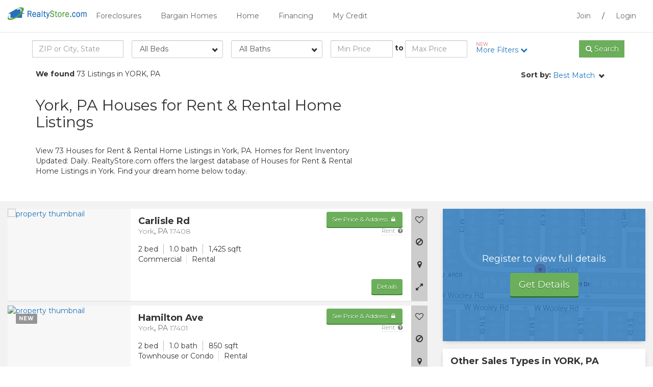

--- FILE ---
content_type: text/html; charset=iso-8859-1
request_url: https://www.realtystore.com/bargain-homes/pennsylvania-houses-for-rent/york.htm
body_size: 27272
content:
<!DOCTYPE html PUBLIC "-//W3C//DTD XHTML 1.0 Transitional//EN" "http://www.w3.org/TR/xhtml1/DTD/xhtml1-transitional.dtd">

<html itemscope="" itemtype="http://schema.org/Organization" xmlns="http://www.w3.org/1999/xhtml" style="transform: none;" lang="en">

<head>
    <!-- FaaS Breakout Scripts -->
    
    <script type="importmap">
{
    "imports": {
        "react": "https://cdn.jsdelivr.net/npm/react@19.2.0/+esm",
        "react-dom": "https://cdn.jsdelivr.net/npm/react-dom@19.2.0/+esm",
        "react-dom/client": "https://cdn.jsdelivr.net/npm/react-dom@19.2.0/client/+esm"
    }
}
</script>

<script src="https://cdn.jsdelivr.net/npm/es-module-shims@2.7.0/dist/es-module-shims.min.js"></script>

<link rel="modulepreload" href="https://cdn.jsdelivr.net/npm/react@19.2.0/+esm" />
<link rel="modulepreload" href="https://cdn.jsdelivr.net/npm/react-dom@19.2.0/+esm" />
<link rel="modulepreload" href="https://cdn.jsdelivr.net/npm/react-dom@19.2.0/client/+esm" />
    


    <meta http-equiv="cleartype" content="on" />
    <meta name="MobileOptimized" content="320" />
    <meta name="HandheldFriendly" content="True" />
    <meta name="apple-mobile-web-app-capable" content="yes" />
    <meta name="format-detection" content="telephone=no" />
    <meta name="viewport" content="width=device-width, initial-scale=1.0, user-scalable=no" />
    <meta charset="utf-8" />
    <meta http-equiv="X-UA-Compatible" content="IE=edge" />

    
        <title data-st-param="rental">York, PA Houses for Rent | York Rental Home Listings | RealtyStore.com</title>
    
    
    <meta name="title" content="York, PA Houses for Rent | York Rental Home Listings | RealtyStore.com" />
    <meta name="keywords" content="York home rentals, rental homes in York PA, York PA rental listings, rent homes, foreclosures" />
    
        <meta name="description" content="View 73 Houses for Rent &amp; Rental Home Listings in York, PA. Inventory Updated: Daily. RealtyStore.com offers the largest database of Houses for Rent &amp; Rental Home Listings. Search for your dream home today!" />
    
    
    <meta itemprop="name" content="York PA Rental Homes &amp; Homes For Rent" />
    
        <meta name="robots" content="INDEX, FOLLOW" />
    
    
    <meta name="HOME_URL" content="www.realtystore.com" />
    <meta name="author" content="Rental Homes &amp; Homes For Rent Listings - RealtyStore" />
    
    <meta name="Copyright" content="Copyright © 2026 RealtyStore" />
    
    

    <script src="https://ajax.googleapis.com/ajax/libs/jquery/3.4.1/jquery.min.js"></script>
    
    
    <script src="/guest/rjs/script.js"></script>
    
    

    <link href="/guest/rcss/style.css" rel="stylesheet" type="text/css" />
    
    
    
    <link href="/guest/rcss/member.min.css" rel="stylesheet" type="text/css" />
    <link href="/guest/rcss/colors/blue-green.css" rel="stylesheet" type="text/css" />

    <!--[if lt IE 9]>
    <script src="https://oss.maxcdn.com/libs/html5shiv/3.7.0/html5shiv.js"></script>
    <script src="https://oss.maxcdn.com/libs/respond.js/1.4.2/respond.min.js"></script>
    <![endif]-->
    
        <script type="text/javascript">
            propertyTaxonomies = eval([{"idPropertyTaxonomy":18,"mainCategoryType":"Purchase","saleGroupType":"HomesComingSoon","saleType":"PreForeclosureNOD","taxonomyVersion":2},{"idPropertyTaxonomy":19,"mainCategoryType":"Purchase","saleGroupType":"HomesComingSoon","saleType":"PreForeclosureLisPendens","taxonomyVersion":2},{"idPropertyTaxonomy":20,"mainCategoryType":"Purchase","saleGroupType":"Foreclosures","saleType":"ShortSale","taxonomyVersion":2},{"idPropertyTaxonomy":21,"mainCategoryType":"Purchase","saleGroupType":"Foreclosures","saleType":"REOForeclosure","taxonomyVersion":2},{"idPropertyTaxonomy":22,"mainCategoryType":"Purchase","saleGroupType":"Foreclosures","saleType":"HUDForeclosure","taxonomyVersion":2},{"idPropertyTaxonomy":23,"mainCategoryType":"Purchase","saleGroupType":"Foreclosures","saleType":"FannieMaeOrFreddieMac","taxonomyVersion":2},{"idPropertyTaxonomy":24,"mainCategoryType":"Purchase","saleGroupType":"Foreclosures","saleType":"VAForeclosure","taxonomyVersion":2},{"idPropertyTaxonomy":25,"mainCategoryType":"Purchase","saleGroupType":"Foreclosures","saleType":"Auction","taxonomyVersion":2},{"idPropertyTaxonomy":26,"mainCategoryType":"Purchase","saleGroupType":"TaxSales","saleType":"TaxDeed","taxonomyVersion":2},{"idPropertyTaxonomy":27,"mainCategoryType":"Purchase","saleGroupType":"TaxSales","saleType":"TaxLien","taxonomyVersion":2},{"idPropertyTaxonomy":28,"mainCategoryType":"Purchase","saleGroupType":"TaxSales","saleType":"RedeemableDeed","taxonomyVersion":2},{"idPropertyTaxonomy":29,"mainCategoryType":"Purchase","saleGroupType":"TaxSales","saleType":"TaxTaking","taxonomyVersion":2},{"idPropertyTaxonomy":30,"mainCategoryType":"Purchase","saleGroupType":"FromAgent","saleType":"ResaleMLS","taxonomyVersion":2},{"idPropertyTaxonomy":31,"mainCategoryType":"Purchase","saleGroupType":"FromOwner","saleType":"FSBO","taxonomyVersion":2},{"idPropertyTaxonomy":32,"mainCategoryType":"Purchase","saleGroupType":"FromOwner","saleType":"OwnerFinancing","taxonomyVersion":2},{"idPropertyTaxonomy":33,"mainCategoryType":"Purchase","saleGroupType":"RentToOwn","saleType":"RentToOwn","taxonomyVersion":2},{"idPropertyTaxonomy":34,"mainCategoryType":"RentOptions","saleGroupType":"RentToOwn","saleType":"RentToOwn","taxonomyVersion":2},{"idPropertyTaxonomy":35,"mainCategoryType":"RentOptions","saleGroupType":"FromOwner","saleType":"FSBO","taxonomyVersion":2},{"idPropertyTaxonomy":36,"mainCategoryType":"RentOptions","saleGroupType":"FromOwner","saleType":"OwnerFinancing","taxonomyVersion":2},{"idPropertyTaxonomy":37,"mainCategoryType":"RentOptions","saleGroupType":"Rental","saleType":"Rental","taxonomyVersion":2}]);
        </script>
        <script type="text/javascript" src="/guest/script/propertyTaxonomy.js">
        </script>
    
    
        
            <script>
                var gmapMarkerMain = '/guest/resources/site/images/flag_1.png';
                var gmapMarkerComps = '/guest/resources/site/images/flag_2.png';
                var useOSM = 'true';
                var useGoogleMaps = false
            </script>

            <!-- <th:block th:if="${useGoogleMaps != null and useGoogleMaps}" -->
            <!-- google maps geocoding is used for OSM -->
            

                <script type="text/javascript" src="https://maps.googleapis.com/maps/api/js?libraries=places&amp;key=AIzaSyBa3E12_oiWjiQ7bf-P76Fca65Ij6l0t2g"></script>
                <script type="text/javascript" src="/guest/rjs/gmap.js"></script>
            
            
                <link rel="stylesheet" type="text/css" href="/guest/resources/css/leaflet.css" />
                <script type="text/javascript" src="/guest/rjs/leaflet.js"></script>
                <script type="text/javascript" src="/guest/rjs/leaflet-map-utils.js"></script>
            
        
    
    
        
            <script src="/guest/rjs/typeahead.bundle.js"></script>
        
    
    
        
            <script src="/guest/rjs/form-flex-plugins.js"></script>
        
    
    
        
    
    
        
            <link rel="canonical" href="https://www.realtystore.com/bargain-homes/pennsylvania-houses-for-rent/york.htm" />
        
    
    
        
    
        
    
    <script>
        var contextPath = '/guest';
    </script>

    
    
        <noscript>
            <meta http-equiv="refresh" content="0; url=https://www.realtystore.com/guest/property/srp.html?propertySearchParameter=%7B%22state%22:%22Pennsylvania%22,%22city%22:%22york%22,%22propertySaleTypes%22:%5B%22Rental%22%5D%7D&amp;queryText=YORK,%20PENNSYLVANIA&amp;javascriptDisabled=true" />
        </noscript>
    
    
        <head>
            <!-- Google Tag Manager -->
<script>(function(w,d,s,l,i){w[l]=w[l]||[];w[l].push({'gtm.start':
new Date().getTime(),event:'gtm.js'});var f=d.getElementsByTagName(s)[0],
j=d.createElement(s),dl=l!='dataLayer'?'&l='+l:'';j.async=true;j.src=
'https://www.googletagmanager.com/gtm.js?id='+i+dl;f.parentNode.insertBefore(j,f);
})(window,document,'script','dataLayer','GTM-WN7MWQK');</script>
<!-- End Google Tag Manager -->
            <!-- Google Tag Manager -->
<script>(function(w,d,s,l,i){w[l]=w[l]||[];w[l].push({'gtm.start':
new Date().getTime(),event:'gtm.js'});var f=d.getElementsByTagName(s)[0],
j=d.createElement(s),dl=l!='dataLayer'?'&l='+l:'';j.async=true;j.src=
'https://www.googletagmanager.com/gtm.js?id='+i+dl;f.parentNode.insertBefore(j,f);
})(window,document,'script','dataLayer','GTM-55R39RQ');</script>
<!-- End Google Tag Manager -->
        </head>
        <body>
            <!-- Google Tag Manager (noscript) -->
<noscript><iframe src="https://www.googletagmanager.com/ns.html?id=GTM-WN7MWQK"
height="0" width="0" style="display:none;visibility:hidden"></iframe></noscript>
<!-- End Google Tag Manager (noscript) -->
            <!-- Google Tag Manager (noscript) -->
<noscript><iframe src="https://www.googletagmanager.com/ns.html?id=GTM-55R39RQ"
height="0" width="0" style="display:none;visibility:hidden"></iframe></noscript>
<!-- End Google Tag Manager (noscript) -->
        </body>
    
</head>

<body class="srp">
            
    

    <script src="/guest/rjs/jquery.number.min.js" xml:space="preserve"></script>
    
    <div>
        
    </div>


    
    
       <div class="modal fade" tabindex="-1" role="dialog" id="guest-prop-lb">
          <div class="modal-dialog">
              <div class="modal-content">
                   <button type="button" class="close" data-dismiss="modal" aria-label="Close"><i class="fa fa-times fa-fw"></i></button>
                        <div class="modal-body">
                            <div class="row">
                                <div class="col-sm-12">
                                     <p class="h3"><strong>Get Access Now!</strong></p>
                                     <p>Sign up to get full property details including street address, contact information, pricing and nearby comparison sales.</p>
                                     <p><a href="/signup.html" class="btn btn-primary btn-lg" shape="rect">View Homes!</a></p>
                                </div>
                            </div>
                        </div>
              </div>
          </div>
       </div>
        <script xml:space="preserve">
            /*<![CDATA[*/
            var eoLightboxId='nice-cta-upsell';
            var parser = new DOMParser();
            var pdbTrackingObjs = [];
            /*]]>*/

         </script>
    

   
   
    
    <div class="modal fade" tabindex="-1" role="dialog" id="modal-rep-lead">
        <div class="modal-dialog">
            <button type="button" class="close" data-dismiss="modal"><i class="fa fa-times"></i></button>
            <div class="modal-content">
                <div class="modal-header">
                    <h3 class="strong text-center">Get Contacted by a Real Estate Agent</h3>
                </div>
                <div class="modal-body">
                    <form id="rep-lead-form" data-toggle="validator" data-focus="false" action="/guest/lead.ajax?type=agent">
                        <input type="hidden" name="captureLocation" value="member" />
                        <input type="hidden" name="adLocation" value="srp" />
                        <input type="hidden" name="leadFormUrl" value="https://www.realtystore.com/guest/property/srp.html" />
                        <input type="hidden" name="formType" value="opcity" />
                        <input type="hidden" name="idCustomer" value="" />
                        <input type="hidden" name="adid" value="1002SEOS949" />
                        <input type="hidden" name="afid" value="" />
                        <input type="hidden" name="idBrand" value="1" />
                        <input type="hidden" name="leadType" value="agent_full_oc" />
                        <div class="row">
                            <div class="col-sm-9">
                                <div class="row">
                                    <div id="step1">
                                        <div class="col-sm-6">
                                            <div class="form-group clearfix">
                                                <label for="buyorsell">I'm Looking to:</label>
                                                <select id="buyorsell" name="agentLeadType" class="form-control wide">
                                                    <option value="buy">Buy</option>
                                                    <option value="sell">Sell</option>
                                                    <option value="buy_sell">Buy &amp; Sell</option>
                                                </select>
                                            </div>
                                        </div>
                                        <div class="col-sm-6">
                                            <div class="form-group">
                                                <label for="zipcode">Zip Code <span class="required-icon">*</span></label>
                                                <input type="text" id="zipcode" name="zip" class="form-control" required="" value="" />
                                            </div>
                                        </div>
                                        <div class="col-sm-12 visible-xs">
                                            <button type="button" class="btn btn-primary" id="continue-btn">Continue</button>
                                        </div>
                                    </div>
                                    <div id="step2">
                                        <div class="col-sm-6">
                                            <div class="form-group">
                                                <label for="firstname">First Name <span class="required-icon">*</span></label>
                                                <input type="text" id="firstname" name="firstName" class="form-control" required="" value="" />
                                            </div>
                                        </div>
                                        <div class="col-sm-6">
                                            <div class="form-group">
                                                <label for="lastname">Last Name <span class="required-icon">*</span></label>
                                                <input type="text" id="lastname" name="lastName" class="form-control" required="" value="" />
                                            </div>
                                        </div>
                                        <div class="col-sm-6">
                                            <div class="form-group">
                                                <label for="youremail">Email <span class="required-icon">*</span></label>
                                                <input type="email" id="youremail" name="email" class="form-control" required="" value="" />
                                            </div>
                                        </div>
                                        <div class="col-sm-6">
                                            <div class="form-group">
                                                <label for="phonenumber">Phone <span class="required-icon">*</span></label>
                                                <input type="tel" id="phonenumber" name="phone" class="form-control" required="" value="" />
                                            </div>
                                        </div>
                                        <div class="col-sm-6">
                                            <div class="form-group">
                                                <label for="estimated-max-purchase-price">Estimated Max. Purchase Price <span class="required-icon">*</span></label>
                                                <input type="text" id="estimated-max-purchase-price" name="estimatedMaxPurchasePrice" class="form-control" required="" min="0" step="1" data-number-to-fixed="2" data-number-stepfactor="100" />
                                            </div>
                                        </div>
                                        <div class="col-sm-6">
                                            <div class="form-group clearfix">
                                                <label for="besttime">Best Time to Contact</label>
                                                <select id="besttime" name="bestContactTime" class="form-control wide">
                                                    <option value="none">None</option>
                                                    <option value="morning">Morning</option>
                                                    <option value="day">Afternoon</option>
                                                    <option value="evening">Evening</option>
                                                </select>
                                            </div>
                                        </div>
                                        <div class="col-sm-12">
                                            <div class="has-success">
                                                <div class="alert alert-success text-center" role="alert" style="display: none;">
                                                    Thank You! We have received your request
                                                </div>
                                            </div>
                                        </div>
                                        <input type="hidden" id="leadid_tcpa_disclosure" value="leadid_tcpa_disclosure" />
                                        <label for="leadid_tcpa_disclosure">
                                            By pressing Submit, you agree to 
                                            <a href="/terms-of-use.html" target="_blank"><u>Terms and Conditions</u></a> 
                                            and consent to receive calls and texts at the number you provided, including marketing by autodialer, prerecorded, and artificial voice, and email, 
                                            from <span>RealtyStore.com</span>. 
                                            Message and data rates may apply. This consent applies even if you are on a corporate, state, and national Do Not Call List and is not a condition of any purchase. 
                                            You can purchase by calling <span>(800) 505-1630</span>.
                                        </label>
                                        <input id="leadid_token" name="universal_leadid" type="hidden" value="" />
                                        <script id="LeadiDscript" type="text/javascript">
                                            /*<![CDATA[*/
                                            (function() {
                                                var s = document.createElement('script');
                                                s.id = 'LeadiDscript_campaign';
                                                s.type = 'text/javascript';
                                                s.async = true;
                                                s.src = '//create.lidstatic.com/campaign/875b9e96-4921-fe1c-21a8-f2390510c8cd.js?snippet_version=2';
                                                var LeadiDscript = document.getElementById('LeadiDscript');
                                                LeadiDscript.parentNode.insertBefore(s, LeadiDscript);
                                            })();
                                            //]]>
                                            </script>
                                        <div class="col-sm-12">
                                            <button type="submit" class="btn btn-primary btn-block center-block">Submit</button>
                                        </div>
                                    </div>
                                </div>
                            </div>
                        </div>
                    </form>
                </div>
            </div>
        </div>
    </div>

    <script>
        /*<![CDATA[*/
        $(document).ready(function() {
            $("input#estimated-max-purchase-price").number(true);
            $('#rep-lead-form #step1 #continue-btn').click(function(){
                $('#rep-lead-form #step1').slideUp();
                $('#rep-lead-form #step2').slideDown();
            });

            $("#rep-lead-form").validator().on("submit", function (e) {
                if (e.isDefaultPrevented()) {
                    // handle the invalid form...
                } else {
                    // everything looks good!
                    e.preventDefault();
                    $.ajax({
                        url: $('#rep-lead-form').attr("action"),
                        data: $('#rep-lead-form').serialize(),
                        method: 'POST',
                        beforeSend: function() {
                            $("#rep-lead-form .btn-primary[type=submit]").prop('disabled', true);
                        },
                        success: function(data) {
                            console.log(data);
                            $("#rep-lead-form .btn-primary[type=submit]").prop('disabled', false);
                            $("#rep-lead-form input").val("");
                            $("#rep-lead-form select#buyorsell").val("buy");
                            $("#rep-lead-form select#timeframe").val("none");
                            $("#rep-lead-form select#besttime").val("none");
                            $("#rep-lead-form select").niceSelect("update");
                            $("#modal-rep-lead .alert").slideDown();
                            //$('#modal-rep-lead').modal('hide');

                            // JQuery default number() to 0 so use plain javascript to reset
                            document.getElementById("estimated-max-purchase-price").value = "";
                        }
                    });
                }
            });
        });
        /*]]>*/
    </script>


   

    
    

    
    
        <div class="navbar navbar-default" role="navigation">
    <div class="header">
        <div class="container-fluid">
            <button class="visible-xs visible-sm pull-left toggle-site-menu toggle-menu"><i class="fa fa-bars"></i>
            </button>
            <div class="logo-wrapper pull-left visible-xs visible-sm">
                <a href="/guest/"><img src="/guest/resources/site/images/logo.png" class="img-responsive logo" alt="RealtyStore.com" /></a>
            </div>
            <div class="logo-wrapper pull-left hidden-xs hidden-sm">
                <a href="/guest/"><img src="/guest/resources/site/images/logo.png" class="img-responsive logo" alt="RealtyStore.com" /></a>
            </div>

            <div class="menu visible-md visible-lg">
                <div class="pull-right menu-user-saved">
                    <a class="" rel="nofollow" target="_self" onclick="" href="/register.html">Join</a> / <a class="" rel="nofollow" target="_self" onclick="" href="/Membersite?signIn=true">Login</a>
                </div>

                <ul class="nav nav-pills pull-left">
                    <li>
                        <a class="dropdown-toggle" rel="nofollow" data-toggle="dropdown" href="/home-search/foreclosures.htm">Foreclosures</a>
                        
                            <ul class="dropdown-menu">
                                <li>
                                    <a href="/home-search/pre-foreclosures.htm">Pre Foreclosures</a>
                                    
                                </li>
                                <li>
                                    <a href="/home-search/auction-foreclosed.htm">Foreclosure Auctions</a>
                                    
                                </li>
                                <li>
                                    <a href="/home-search/bank-owned.htm">Bank Foreclosures (REO)</a>
                                    
                                </li>
                            </ul>
                        
                    </li>
                    <li>
                        <a class="dropdown-toggle" rel="nofollow" data-toggle="dropdown" href="/home-search/bargain-homes.htm">Bargain Homes</a>
                        
                            <ul class="dropdown-menu">
                                <li>
                                    <a href="/home-search/rent-to-own.htm">Rent to Own</a>
                                    
                                </li>
                                <li>
                                    <a href="/home-search/fsbo.htm">For Sale by Owner</a>
                                    
                                </li>
                                <li>
                                    <a href="/home-search/short-sales.htm">Short Sales</a>
                                    
                                </li>
                                <li>
                                    <a href="/home-search/hud.htm">HUD Homes (Government)</a>
                                    
                                </li>
                                <li>
                                    <a href="/home-search/smart-deal.htm">Smart Deals</a>
                                    
                                </li>
                                <li>
                                    <a href="/home-search/rental.htm">Houses for Rent</a>
                                    
                                </li>
                            </ul>
                        
                    </li>
                    <li>
                        <a class="" href="/">Home</a>
                        
                    </li>
                    <li>
                        <a class="dropdown-toggle" rel="nofollow" data-toggle="dropdown" href="/guest/mortgage_financing.html">Financing</a>
                        
                            <ul class="dropdown-menu">
                                <li>
                                    <a href="/guest/mortgage_financing.html">Mortgage Rates</a>
                                    
                                </li>
                                <li>
                                    <a href="/guest/financing_personal_loans.html">Personal Loans</a>
                                    
                                </li>
                                <li>
                                    <a href="/guest/financing_credit_cards.html">Credit Cards</a>
                                    
                                </li>
                            </ul>
                        
                    </li>
                    <li>
                        <a class="dropdown-toggle" rel="nofollow" data-toggle="dropdown" href="#">My Credit</a>
                        
                            <ul class="dropdown-menu">
                                <li>
                                    <a href="/guest/credit_management.html">Check your credit</a>
                                    
                                </li>
                                <li>
                                    <a href="/guest/credit_help.html"></a>
                                    
                                </li>
                                <li>
                                    <a href="/guest/credit_card_offers.html">Credit Cards for Poor Credit</a>
                                    
                                </li>
                            </ul>
                        
                    </li>
                </ul>
            </div>
        </div>
    </div>
    
    <div class="mobile-site-menu">

        <nav id="menu">
            <ul class="nav">
                <li>
                    
                        <a class="collapsed" rel="nofollow" data-toggle="collapse" role="button" href="#collapse1">Foreclosures</a>
                    
                    
                        <ul class="collapse" id="collapse1">
                            <li>
                                <a href="/home-search/pre-foreclosures.htm">Pre Foreclosures</a>
                            </li>
                            <li>
                                <a href="/home-search/auction-foreclosed.htm">Foreclosure Auctions</a>
                            </li>
                            <li>
                                <a href="/home-search/bank-owned.htm">Bank Foreclosures (REO)</a>
                            </li>
                            
                        </ul>
                    
                </li>
                <li>
                    
                        <a class="collapsed" rel="nofollow" data-toggle="collapse" role="button" href="#collapse2">Bargain Homes</a>
                    
                    
                        <ul class="collapse" id="collapse2">
                            <li>
                                <a href="/home-search/rent-to-own.htm">Rent to Own</a>
                            </li>
                            <li>
                                <a href="/home-search/fsbo.htm">For Sale by Owner</a>
                            </li>
                            <li>
                                <a href="/home-search/short-sales.htm">Short Sales</a>
                            </li>
                            <li>
                                <a href="/home-search/hud.htm">HUD Homes (Government)</a>
                            </li>
                            <li>
                                <a href="/home-search/smart-deal.htm">Smart Deals</a>
                            </li>
                            <li>
                                <a href="/home-search/rental.htm">Houses for Rent</a>
                            </li>
                            
                        </ul>
                    
                </li>
                <li>
                    
                        <a class="" href="/">Home</a>
                    
                    
                </li>
                <li>
                    
                        <a class="collapsed" rel="nofollow" data-toggle="collapse" role="button" href="#collapse5">Financing</a>
                    
                    
                        <ul class="collapse" id="collapse5">
                            <li>
                                <a href="/guest/mortgage_financing.html">Mortgage Rates</a>
                            </li>
                            <li>
                                <a href="/guest/financing_personal_loans.html">Personal Loans</a>
                            </li>
                            <li>
                                <a href="/guest/financing_credit_cards.html">Credit Cards</a>
                            </li>
                            
                        </ul>
                    
                </li>
                <li>
                    
                        <a class="collapsed" rel="nofollow" data-toggle="collapse" role="button" href="#collapse6">My Credit</a>
                    
                    
                        <ul class="collapse" id="collapse6">
                            <li>
                                <a href="/guest/credit_management.html">Check your credit</a>
                            </li>
                            <li>
                                <a href="/guest/credit_help.html"></a>
                            </li>
                            <li>
                                <a href="/guest/credit_card_offers.html">Credit Cards for Poor Credit</a>
                            </li>
                            
                        </ul>
                    
                </li>

                <li role="separator" class="divider"></li>

                <li><a class="" rel="nofollow" target="_self" onclick="" href="/register.html">Join</a></li>
                <li><a class="" rel="nofollow" target="_self" onclick="" href="/Membersite?signIn=true">Login</a></li>
            </ul>
        </nav>
    </div>
    
</div>
    
   
                        
            <div class="modal fade upsell-lightbox" tabindex="-1" role="dialog" id="nice-cta-upsell" data-keyboard="false" data-backdrop="static">
                <div class="modal-dialog">
                    <div class="modal-content">
                        
                            <button type="button" class="close" data-dismiss="modal" aria-label="Close"><i class="fa fa-times fa-fw"></i></button>
                        <div class="modal-body" style="padding-bottom: 25px; padding-top: 25px;">
								<div class="row">
									<div class="col-sm-12 text-center">
										<p class="h3 text-uppercase"><strong>Interested in this property?</strong></p> <br/>
										<p class="text-center">Signup to get full property details including street address, contact information, pricing and nearby comparison sales.</p><br/>
										<p><a href="/signup.html" class="btn btn-primary btn-lg">Sign up Now!</a></p>
									</div>
								</div>
							</div>
                        
                        


                    </div>
                </div>
            </div>
        <script xml:space="preserve">
            $(document).ready(function(){
                var active = null;
                if(active == false) {
                        $('#nice-cta-upsell').modal('show');
                } else {
                    //do nothing
                }
                $('.no-thanks').click(function(e){
                    $('.modal').modal('hide');
                });
            });
        </script>
    

  
            <div class="modal fade" tabindex="-1" role="dialog" id="guest-cta-lb">
                <div class="modal-dialog">
                    <button type="button" class="close" data-dismiss="modal"><i class="fa fa-times"></i></button>
                    <div class="modal-content">
                        <div class="modal-body">
                            Please signup to use this functionality
                        </div>
                    </div>
                </div>
            </div>
        

    
    
    



    
    <div class="srp-m-search-bar">
        
            <div class="visible-xs">
                <div class="srp-m-refine">
                    <div class="container">
                        <div class="row">
                            <div class="col-xs-9">
                                <div class="form-group">
                                    <div class="input-group">
                                        <input type="search" name="queryTextMobile" class="form-control quicksearch-input-mobile" id="srp-quicksearch-input-mobile" placeholder="ZIP or City, State" />
                                        <span class="input-group-btn">
                                      <button class="btn btn-primary btn-qsearch-mobile" type="button"><i class="fa fa-search"></i> <span class="hidden-xs hidden-sm">Search</span></button>
                                        </span>
                                    </div>
                                </div>
                            </div>
                            <div class="col-xs-3">
                                <a role="button" class="btn-open-refine" shape="rect">Filter <i class="fa fa-chevron-down"></i></a>
                            </div>
                        </div>
                    </div>
                </div>
            </div>
        

        <div class="srp-search-tools">
            
            <div class="srp-refine">
                <div class="container">
                    <div class="row">
                        <form class="no-gutters" method="get" enctype="application/x-www-form-urlencoded">
                            <div class="refine-search col-sm-2 hidden-xs">
                                <div class="form-group">
                                    <div class="input-group quick-search-group">
                                        <input type="search" name="queryText" class="form-control quicksearch-input" id="srp-quicksearch-input" placeholder="ZIP or City, State" />
                                    </div>
                                </div>
                            </div>
                            <div class="beds col-sm-2 hidden-xs">
                                <div class="form-group">
                                    <select class="form-control wide" name="bedroomsMin">
                                        <option value="null">All Beds</option>
                                        <option value="0">0+ Beds</option>
                                        <option value="1">1+ Beds</option>
                                        <option value="2">2+ Beds</option>
                                        <option value="3">3+ Beds</option>
                                        <option value="4">4+ Beds</option>
                                        <option value="5">5+ Beds</option>
                                    </select>
                                </div>
                            </div>
                            <div class="baths col-sm-2 hidden-xs">
                                <div class="form-group">
                                    <select class="form-control wide" name="bathroomsMin">
                                        <option value="null">All Baths</option>
                                        <option value="0">0+ Baths</option>
                                        <option value="1">1+ Baths</option>
                                        <option value="2">2+ Baths</option>
                                        <option value="3">3+ Baths</option>
                                        <option value="4">4+ Baths</option>
                                        <option value="5">5+ Baths</option>
                                    </select>
                                </div>
                            </div>

                            <div class="price col-sm-3">
                                <div class="row no-gutters">
                                    <div class="form-group col-xs-5">
                                        <input type="tel" name="priceMin" class="form-control" placeholder="Min Price" />
                                    </div>
                                    <label class="col-xs-2 col-sm-1 text-center">to</label>
                                    <div class="form-group col-xs-5">
                                        <input type="tel" name="priceMax" class="form-control col-sm-5" placeholder="Max Price" />
                                    </div>
                                </div>
                            </div>
                            <div class="beds-bath beds-bath-mobile visible-xs col-sm-12">
                                <strong>Beds</strong>
                                <div class="btn-group" data-toggle="buttons">
                                    <label class="btn btn-primary btn-bed-mobile input-container active">
                                        <input type="radio" name="bedroomsMinMobile" id="min-beds-val-null" value="null" autocomplete="off" checked="checked" /> All
                                    </label>
                                    <label class="btn btn-default btn-bed-mobile input-container">
                                        <input type="radio" name="bedroomsMinMobile" id="min-beds-val-0" value="0" autocomplete="off" /> 0+
                                    </label>
                                    <label class="btn btn-default btn-bed-mobile input-container">
                                        <input type="radio" name="bedroomsMinMobile" id="min-beds-val-1" value="1" autocomplete="off" /> 1+
                                    </label>
                                    <label class="btn btn-default btn-bed-mobile input-container">
                                        <input type="radio" name="bedroomsMinMobile" id="min-beds-val-2" value="2" autocomplete="off" /> 2+
                                    </label>
                                    <label class="btn btn-default btn-bed-mobile input-container">
                                        <input type="radio" name="bedroomsMinMobile" id="min-beds-val-3" value="3" autocomplete="off" /> 3+
                                    </label>
                                    <label class="btn btn-default btn-bed-mobile input-container">
                                        <input type="radio" name="bedroomsMinMobile" id="min-beds-val-4" value="4" autocomplete="off" /> 4+
                                    </label>
                                    <label class="btn btn-default btn-bed-mobile input-container">
                                        <input type="radio" name="bedroomsMinMobile" id="min-beds-val-5" value="5" autocomplete="off" /> 5+
                                    </label>
                                </div>
                            </div>
                            <div class="beds-bath beds-bath-mobile visible-xs col-sm-12">
                                <strong>Baths</strong>
                                <div class="btn-group" data-toggle="buttons">
                                    <label class="btn btn-primary btn-bath-mobile input-container active">
                                        <input type="radio" name="bathroomsMinMobile" id="min-baths-val-null" value="null" autocomplete="off" checked="checked" /> All
                                    </label>
                                    <label class="btn btn-default btn-bath-mobile input-container">
                                        <input type="radio" name="bathroomsMinMobile" id="min-baths-val-0" value="0" autocomplete="off" /> 0+
                                    </label>
                                    <label class="btn btn-default btn-bath-mobile input-container">
                                        <input type="radio" name="bathroomsMinMobile" id="min-baths-val-1" value="1" autocomplete="off" /> 1+
                                    </label>
                                    <label class="btn btn-default btn-bath-mobile input-container">
                                        <input type="radio" name="bathroomsMinMobile" id="min-baths-val-2" value="2" autocomplete="off" /> 2+
                                    </label>
                                    <label class="btn btn-default btn-bath-mobile input-container">
                                        <input type="radio" name="bathroomsMinMobile" id="min-baths-val-3" value="3" autocomplete="off" /> 3+
                                    </label>
                                    <label class="btn btn-default btn-bath-mobile input-container">
                                        <input type="radio" name="bathroomsMinMobile" id="min-baths-val-4" value="4" autocomplete="off" /> 4+
                                    </label>
                                    <label class="btn btn-default btn-bath-mobile input-container">
                                        <input type="radio" name="bathroomsMinMobile" id="min-baths-val-5" value="5" autocomplete="off" /> 5+
                                    </label>
                                </div>
                            </div>
                            <div class="more-filters col-sm-2">
                                <a role="button" class="btn-open-filers" onclick="trackMemberSRPAction('more_filters_click')" shape="rect" rel="nofollow">
                                    <span class="text-info text-new">NEW</span>
                                    More Filters <i class="fa fa-chevron-down"></i>
                                </a>
                            </div>
                            <div class="refine-search col-sm-1 hidden-xs">
                                <div class="form-group">
                                    <div class="input-group quick-search-group">
                                        <span class="input-group-btn" rel="nofollow"><button class="btn btn-primary btn-block btn-qsearch" type="button" data-search-task="qsearch"><i class="fa fa-search"></i> <span class="hidden-xs hidden-sm hidden-md btn-qsearch-title">Search</span></button></span>
                                    </div>
                                </div>
                            </div>
                        </form>
                    </div>
                </div>
            </div>
            <!-- /end Refine -->
            <!-- More Filters -->
            <div class="srp-filters" style="display:none;">
                <div class="container">
                    <form method="get" enctype="application/x-www-form-urlencoded">
                        <div class="row">
                            <div class="col-sm-3">
                                <h5>Sale Type</h5>
                                
            <ul class="list-unstyled refine-saletype-area">
                <li class="refine-main-category">
                    <div class="checkbox main-category-selector"><label><input type="checkbox" class="main-category-checkbox" value="Purchase" />Purchase</label></div>
                    <ul class="refine-salegroup-group">
                        <li class="refine-salegroup-container">
                            <div class="checkbox refine-group" data-salegroup-name="HomesComingSoon" data-salegroup-expandable="false">
                                <label>
                                    <input type="checkbox" value="HomesComingSoon" class="refine-salegroup-checkbox refine-salegroup-homescomingsoon" />
                                    Pre foreclosures
                                </label>
                            </div>
                            <ul class="refine-homescomingsoon-types hidden ">
                                <li>
                                    <div class="checkbox sale-type-selector">
                                        <label>
                                            <input type="checkbox" class="sale-type-checkbox" value="PreForeclosureNOD" name="saleTypePreForeclosureNOD" />
                                            Pre Foreclosure NOD
                                        </label>
                                    </div>
                                </li>
                                <li>
                                    <div class="checkbox sale-type-selector">
                                        <label>
                                            <input type="checkbox" class="sale-type-checkbox" value="PreForeclosureLisPendens" name="saleTypePreForeclosureLisPendens" />
                                            Pre Foreclosure Lis Pedens
                                        </label>
                                    </div>
                                </li>
                            </ul>
                        </li>
                        <li class="refine-salegroup-container">
                            <div class="checkbox refine-group refine-expander" data-salegroup-name="Foreclosures" data-salegroup-expandable="true">
                                <label>
                                    <input type="checkbox" value="Foreclosures" class="refine-salegroup-checkbox refine-salegroup-foreclosures" />
                                    Foreclosures
                                </label>
                            </div>
                            <ul class="refine-foreclosures-types hidden refine-expandable">
                                <li>
                                    <div class="checkbox sale-type-selector">
                                        <label>
                                            <input type="checkbox" class="sale-type-checkbox" value="ShortSale" name="saleTypeShortSale" />
                                            Short Sale
                                        </label>
                                    </div>
                                </li>
                                <li>
                                    <div class="checkbox sale-type-selector">
                                        <label>
                                            <input type="checkbox" class="sale-type-checkbox" value="REOForeclosure" name="saleTypeREOForeclosure" />
                                            REO Foreclosure
                                        </label>
                                    </div>
                                </li>
                                <li>
                                    <div class="checkbox sale-type-selector">
                                        <label>
                                            <input type="checkbox" class="sale-type-checkbox" value="HUDForeclosure" name="saleTypeHUDForeclosure" />
                                            HUD Foreclosure
                                        </label>
                                    </div>
                                </li>
                                <li>
                                    <div class="checkbox sale-type-selector">
                                        <label>
                                            <input type="checkbox" class="sale-type-checkbox" value="FannieMaeOrFreddieMac" name="saleTypeFannieMaeOrFreddieMac" />
                                            Fannie Mae or Freddie Mac
                                        </label>
                                    </div>
                                </li>
                                <li>
                                    <div class="checkbox sale-type-selector">
                                        <label>
                                            <input type="checkbox" class="sale-type-checkbox" value="VAForeclosure" name="saleTypeVAForeclosure" />
                                            VA Foreclosure
                                        </label>
                                    </div>
                                </li>
                                <li>
                                    <div class="checkbox sale-type-selector">
                                        <label>
                                            <input type="checkbox" class="sale-type-checkbox" value="Auction" name="saleTypeAuction" />
                                            Auctions
                                        </label>
                                    </div>
                                </li>
                            </ul>
                        </li>
                        <li class="refine-salegroup-container">
                            <div class="checkbox refine-group" data-salegroup-name="TaxSales" data-salegroup-expandable="false">
                                <label>
                                    <input type="checkbox" value="TaxSales" class="refine-salegroup-checkbox refine-salegroup-taxsales" />
                                    Tax Liens
                                </label>
                            </div>
                            <ul class="refine-taxsales-types hidden ">
                                <li>
                                    <div class="checkbox sale-type-selector">
                                        <label>
                                            <input type="checkbox" class="sale-type-checkbox" value="TaxDeed" name="saleTypeTaxDeed" />
                                            Tax Deed
                                        </label>
                                    </div>
                                </li>
                                <li>
                                    <div class="checkbox sale-type-selector">
                                        <label>
                                            <input type="checkbox" class="sale-type-checkbox" value="TaxLien" name="saleTypeTaxLien" />
                                            Tax Lien
                                        </label>
                                    </div>
                                </li>
                                <li>
                                    <div class="checkbox sale-type-selector">
                                        <label>
                                            <input type="checkbox" class="sale-type-checkbox" value="RedeemableDeed" name="saleTypeRedeemableDeed" />
                                            Redeemable Deed
                                        </label>
                                    </div>
                                </li>
                                <li>
                                    <div class="checkbox sale-type-selector">
                                        <label>
                                            <input type="checkbox" class="sale-type-checkbox" value="TaxTaking" name="saleTypeTaxTaking" />
                                            Tax Taking
                                        </label>
                                    </div>
                                </li>
                            </ul>
                        </li>
                        <li class="refine-salegroup-container">
                            <div class="checkbox refine-group" data-salegroup-name="FromAgent" data-salegroup-expandable="false">
                                <label>
                                    <input type="checkbox" value="FromAgent" class="refine-salegroup-checkbox refine-salegroup-fromagent" />
                                    By Agent
                                </label>
                            </div>
                            <ul class="refine-fromagent-types hidden ">
                                <li>
                                    <div class="checkbox sale-type-selector">
                                        <label>
                                            <input type="checkbox" class="sale-type-checkbox" value="ResaleMLS" name="saleTypeResaleMLS" />
                                            Resale (MLS)
                                        </label>
                                    </div>
                                </li>
                            </ul>
                        </li>
                        <li class="refine-salegroup-container">
                            <div class="checkbox refine-group" data-salegroup-name="FromOwner" data-salegroup-expandable="false">
                                <label>
                                    <input type="checkbox" value="FromOwner" class="refine-salegroup-checkbox refine-salegroup-fromowner" />
                                    By Owner
                                </label>
                            </div>
                            <ul class="refine-fromowner-types hidden ">
                                <li>
                                    <div class="checkbox sale-type-selector">
                                        <label>
                                            <input type="checkbox" class="sale-type-checkbox" value="FSBO" name="saleTypeFSBO" />
                                            For Sale by Owner
                                        </label>
                                    </div>
                                </li>
                                <li>
                                    <div class="checkbox sale-type-selector">
                                        <label>
                                            <input type="checkbox" class="sale-type-checkbox" value="OwnerFinancing" name="saleTypeOwnerFinancing" />
                                            Owner Financing
                                        </label>
                                    </div>
                                </li>
                                <li>
                                    <div class="checkbox sale-type-selector">
                                        <label>
                                            <input type="checkbox" class="sale-type-checkbox" value="FSBO" name="saleTypeFSBO" />
                                            For Sale by Owner
                                        </label>
                                    </div>
                                </li>
                                <li>
                                    <div class="checkbox sale-type-selector">
                                        <label>
                                            <input type="checkbox" class="sale-type-checkbox" value="OwnerFinancing" name="saleTypeOwnerFinancing" />
                                            Owner Financing
                                        </label>
                                    </div>
                                </li>
                            </ul>
                        </li>
                        <li class="refine-salegroup-container">
                            <div class="checkbox refine-group" data-salegroup-name="RentToOwn" data-salegroup-expandable="false">
                                <label>
                                    <input type="checkbox" value="RentToOwn" class="refine-salegroup-checkbox refine-salegroup-renttoown" />
                                    Rent To Own
                                </label>
                            </div>
                            <ul class="refine-renttoown-types hidden ">
                                <li>
                                    <div class="checkbox sale-type-selector">
                                        <label>
                                            <input type="checkbox" class="sale-type-checkbox" value="RentToOwn" name="saleTypeRentToOwn" />
                                            Rent to Own
                                        </label>
                                    </div>
                                </li>
                                <li>
                                    <div class="checkbox sale-type-selector">
                                        <label>
                                            <input type="checkbox" class="sale-type-checkbox" value="RentToOwn" name="saleTypeRentToOwn" />
                                            Rent to Own
                                        </label>
                                    </div>
                                </li>
                            </ul>
                        </li>
                    </ul>
                </li>
                <li class="refine-main-category">
                    <div class="checkbox main-category-selector"><label><input type="checkbox" class="main-category-checkbox" value="RentOptions" />Rent Options</label></div>
                    <ul class="refine-salegroup-group">
                        <li class="refine-salegroup-container">
                            <div class="checkbox refine-group" data-salegroup-name="RentToOwn" data-salegroup-expandable="false">
                                <label>
                                    <input type="checkbox" value="RentToOwn" class="refine-salegroup-checkbox refine-salegroup-renttoown" />
                                    Rent To Own
                                </label>
                            </div>
                            <ul class="refine-renttoown-types hidden ">
                                <li>
                                    <div class="checkbox sale-type-selector">
                                        <label>
                                            <input type="checkbox" class="sale-type-checkbox" value="RentToOwn" name="saleTypeRentToOwn" />
                                            Rent to Own
                                        </label>
                                    </div>
                                </li>
                                <li>
                                    <div class="checkbox sale-type-selector">
                                        <label>
                                            <input type="checkbox" class="sale-type-checkbox" value="RentToOwn" name="saleTypeRentToOwn" />
                                            Rent to Own
                                        </label>
                                    </div>
                                </li>
                            </ul>
                        </li>
                        <li class="refine-salegroup-container">
                            <div class="checkbox refine-group" data-salegroup-name="FromOwner" data-salegroup-expandable="false">
                                <label>
                                    <input type="checkbox" value="FromOwner" class="refine-salegroup-checkbox refine-salegroup-fromowner" />
                                    By Owner
                                </label>
                            </div>
                            <ul class="refine-fromowner-types hidden ">
                                <li>
                                    <div class="checkbox sale-type-selector">
                                        <label>
                                            <input type="checkbox" class="sale-type-checkbox" value="FSBO" name="saleTypeFSBO" />
                                            For Sale by Owner
                                        </label>
                                    </div>
                                </li>
                                <li>
                                    <div class="checkbox sale-type-selector">
                                        <label>
                                            <input type="checkbox" class="sale-type-checkbox" value="OwnerFinancing" name="saleTypeOwnerFinancing" />
                                            Owner Financing
                                        </label>
                                    </div>
                                </li>
                                <li>
                                    <div class="checkbox sale-type-selector">
                                        <label>
                                            <input type="checkbox" class="sale-type-checkbox" value="FSBO" name="saleTypeFSBO" />
                                            For Sale by Owner
                                        </label>
                                    </div>
                                </li>
                                <li>
                                    <div class="checkbox sale-type-selector">
                                        <label>
                                            <input type="checkbox" class="sale-type-checkbox" value="OwnerFinancing" name="saleTypeOwnerFinancing" />
                                            Owner Financing
                                        </label>
                                    </div>
                                </li>
                            </ul>
                        </li>
                        <li class="refine-salegroup-container">
                            <div class="checkbox refine-group" data-salegroup-name="Rental" data-salegroup-expandable="false">
                                <label>
                                    <input type="checkbox" value="Rental" class="refine-salegroup-checkbox refine-salegroup-rental" />
                                    Rentals
                                </label>
                            </div>
                            <ul class="refine-rental-types hidden ">
                                <li>
                                    <div class="checkbox sale-type-selector">
                                        <label>
                                            <input type="checkbox" class="sale-type-checkbox" value="Rental" name="saleTypeRental" />
                                            Rental
                                        </label>
                                    </div>
                                </li>
                            </ul>
                        </li>
                    </ul>
                </li>
            </ul>
            <div class="hidden"><span> version: 2, category: Purchase, group: HomesComingSoon, saleType: PreForeclosureNOD</span><span> version: 2, category: Purchase, group: HomesComingSoon, saleType: PreForeclosureLisPendens</span><span> version: 2, category: Purchase, group: Foreclosures, saleType: ShortSale</span><span> version: 2, category: Purchase, group: Foreclosures, saleType: REOForeclosure</span><span> version: 2, category: Purchase, group: Foreclosures, saleType: HUDForeclosure</span><span> version: 2, category: Purchase, group: Foreclosures, saleType: FannieMaeOrFreddieMac</span><span> version: 2, category: Purchase, group: Foreclosures, saleType: VAForeclosure</span><span> version: 2, category: Purchase, group: Foreclosures, saleType: Auction</span><span> version: 2, category: Purchase, group: TaxSales, saleType: TaxDeed</span><span> version: 2, category: Purchase, group: TaxSales, saleType: TaxLien</span><span> version: 2, category: Purchase, group: TaxSales, saleType: RedeemableDeed</span><span> version: 2, category: Purchase, group: TaxSales, saleType: TaxTaking</span><span> version: 2, category: Purchase, group: FromAgent, saleType: ResaleMLS</span><span> version: 2, category: Purchase, group: FromOwner, saleType: FSBO</span><span> version: 2, category: Purchase, group: FromOwner, saleType: OwnerFinancing</span><span> version: 2, category: Purchase, group: RentToOwn, saleType: RentToOwn</span><span> version: 2, category: RentOptions, group: RentToOwn, saleType: RentToOwn</span><span> version: 2, category: RentOptions, group: FromOwner, saleType: FSBO</span><span> version: 2, category: RentOptions, group: FromOwner, saleType: OwnerFinancing</span><span> version: 2, category: RentOptions, group: Rental, saleType: Rental</span></div>
        
                            </div>
                            <div class="col-sm-3">
                                <div class="other-options visible-xs"></div>
                                <h5>Property Type</h5>
                                <ul class="refine-proptype-area list-unstyled">
                                    <li>
                                        <div class="checkbox">
                                            <label><input type="checkbox" name="propType" id="ptSingleFamilyHome" value="SingleFamilyHome" />Single Family Home</label>
                                        </div>
                                    </li>
                                    <li>
                                        <div class="checkbox">
                                            <label><input type="checkbox" name="propType" id="ptTownhouseOrCondo" value="TownhouseOrCondo" />Townhouse/Condo</label>
                                        </div>
                                    </li>
                                    <li>
                                        <div class="checkbox">
                                            <label><input type="checkbox" name="propType" id="ptMultifamily" value="Multifamily" />Multi-Family</label>
                                        </div>
                                    </li>
                                    <li>
                                        <div class="checkbox">
                                            <label><input type="checkbox" name="propType" id="ptCommercial" value="Commercial" />Commercial</label>
                                        </div>
                                    </li>
                                    <li>
                                        <div class="checkbox">
                                            <label><input type="checkbox" name="propType" id="ptVacantLand" value="VacantLand" />Vacant Land</label>
                                        </div>
                                    </li>
                                    <li>
                                        <div class="checkbox">
                                            <label><input type="checkbox" name="propType" id="ptMobileOrManufacturedHome" value="MobileOrManufacturedHome" />Mobile/Manuf.</label>
                                        </div>
                                    </li>
                                    <li>
                                        <div class="checkbox">
                                            <label><input type="checkbox" name="propType" id="ptUnknown" value="Unknown" />Unknown</label>
                                        </div>
                                    </li>
                                </ul>
                            </div>
                            <div class="col-sm-6">
                                <div class="row">
                                    <div class="col-sm-5">
                                        <div class="row col-sm-12">
                                            <h5>
                                                <span class="text-new">NEW</span>
                                                Also Show Hot Homes
                                            </h5>
                                            <ul class="list-unstyled hot-homes">
                                                <li>
                                                    <div class="checkbox">
                                                        <label><input type="checkbox" name="exclusive" />Exclusive</label>
                                                    </div>
                                                </li>
                                                <li>
                                                    <div class="checkbox">
                                                        <label><input type="checkbox" name="specialFinancing" />Special Financing</label>
                                                    </div>
                                                </li>
                                                <li>
                                                    <div class="checkbox">
                                                        <label><input type="checkbox" name="bargainPrice" />Bargain Price</label>
                                                    </div>
                                                </li>
                                                <li>
                                                    <div class="checkbox">
                                                        <label><input type="checkbox" name="fixerUpper" />Fixer Upper</label>
                                                    </div>
                                                </li>
                                                <li>
                                                    <div class="checkbox">
                                                        <label><input type="checkbox" name="rtoPotential" />Rent To Own Potential</label>
                                                    </div>
                                                </li>
                                                <li>
                                                    <div class="checkbox">
                                                        <label><input type="checkbox" name="rtoFinancing" />Rent To Own Financing</label>
                                                    </div>
                                                </li>
                                                <li>
                                                    <div class="checkbox">
                                                        <label><input type="checkbox" name="allHotHomes" />All</label>
                                                    </div>
                                                </li>
                                            </ul>
                                        </div>
                                        <div class="row col-sm-12 show-only">
                                            <h5>Show Only</h5>
                                            <ul class="list-unstyled">
                                                <li>
                                                    <div class="checkbox">
                                                        <label><input type="checkbox" name="propsWithPicturesOnly" />With Photos</label>
                                                    </div>
                                                </li>
                                                <li>
                                                    <div class="checkbox">
                                                        <label><input type="checkbox" name="newHomes" />New Homes</label>
                                                    </div>
                                                </li>
                                                
                                            </ul>
                                        </div>
                                    </div>
                                    <div class="col-sm-7 filter-options-content">
                                        <div class="row filter-options">
                                            <div class="col-sm-5">
                                                <h5>Square Feet</h5>
                                                <select name="sqftMin" class="wide form-control">
                                                    <option value="null">Any</option>
                                                    <option value="500">500+ sq ft</option>
                                                    <option value="750">750+ sq ft</option>
                                                    <option value="1000">1,000+ sq ft</option>
                                                    <option value="1200">1,200+ sq ft</option>
                                                    <option value="1400">1,400+ sq ft</option>
                                                    <option value="1600">1,600+ sq ft</option>
                                                    <option value="1800">1,800+ sq ft</option>
                                                    <option value="2000">2,000+ sq ft</option>
                                                    <option value="2250">2,250+ sq ft</option>
                                                    <option value="2500">2,500+ sq ft</option>
                                                    <option value="2750">2,750+ sq ft</option>
                                                    <option value="3000">3,000+ sq ft</option>
                                                    <option value="3500">3,500+ sq ft</option>
                                                    <option value="4000">4,000+ sq ft</option>
                                                    <option value="5000">5,000+ sq ft</option>
                                                    <option value="6000">6,000+ sq ft</option>
                                                    <option value="7000">7,000+ sq ft</option>
                                                    <option value="8000">8,000+ sq ft</option>
                                                    <option value="9000">9,000+ sq ft</option>
                                                    <option value="10000">10,000+ sq ft</option>
                                                </select>
                                            </div>
                                            <div class="col-sm-5 rhs">
                                                <h5>Lot Size</h5>
                                                <select class="wide form-control" name="lotSize">
                                                    <option value="null">Any</option>
                                                    <option value="500">500sqft+</option>
                                                    <option value="1000">1000+</option>
                                                    <option value="2000">2000+</option>
                                                    <option value="3000">3000+</option>
                                                    <option value="4000">4000+</option>
                                                    <option value="5000">5000+</option>
                                                    <option value="6000">6000+</option>
                                                    <option value="7000">7000+</option>
                                                    <option value="8000">8000+</option>
                                                    <option value="9000">9000+</option>
                                                    <option value="10000">10,000+</option>
                                                    <option value="20000">20,000+</option>
                                                    <option value="30000">30,000+</option>
                                                </select>
                                            </div>
                                        </div>
                                        <div class="row filter-options">
                                            <div class="col-sm-5">
                                                <h5>SqFt. Price <sup data-toggle="tooltip" data-placement="bottom" title="This is the maximum price per square foot.  Results will reflect prices up to the price selected."><i class="fa fa-question-circle"></i></sup></h5>
                                                <select class="wide form-control" name="sqftPriceMax">
                                                    <option value="null">Any</option>
                                                    <option value="50">$50</option>
                                                    <option value="75">$75</option>
                                                    <option value="100">$100</option>
                                                    <option value="125">$125</option>
                                                    <option value="150">$150</option>
                                                    <option value="175">$175</option>
                                                    <option value="200">$200</option>
                                                    <option value="225">$225</option>
                                                    <option value="250">$250</option>
                                                    <option value="275">$275</option>
                                                    <option value="300">$300</option>
                                                    <option value="325">$325</option>
                                                    <option value="350">$350</option>
                                                    <option value="375">$375</option>
                                                    <option value="400">$400</option>
                                                    <option value="425">$425</option>
                                                    <option value="450">$450</option>
                                                    <option value="475">$475</option>
                                                    <option value="500">$500</option>
                                                    <option value="600">$600</option>
                                                    <option value="700">$700</option>
                                                    <option value="800">$800</option>
                                                    <option value="900">$900</option>
                                                    <option value="1000">$1000</option>
                                                    <option value="1200">$1200</option>
                                                    <option value="1400">$1400</option>
                                                    <option value="1600">$1600</option>
                                                    <option value="1800">$1800</option>
                                                    <option value="2000">$2000+</option>
                                                </select>
                                            </div>
                                            <div class="col-sm-5 rhs">
                                                <h5>Year Built <sup data-toggle="tooltip" data-placement="bottom" title="Results will reflect the year entered or newer"><i class="fa fa-question-circle"></i></sup></h5>
                                                <input type="tel" name="minYearBuilt" class="form-control" placeholder="Min Year" />
                                            </div>
                                        </div>
                                        <div class="row hidden-xs filter-btns">
                                            <div class="col-sm-5">
                                                <button type="button" class="btn btn-block btn-default btn-close-search-tools" rel="nofollow">Cancel</button>
                                            </div>
                                            <div class="col-sm-5">
                                                <button type="button" class="btn btn-primary btn-block btn-refine-search" rel="nofollow">Update</button>
                                            </div>
                                        </div>
                                    </div>
                                </div>
                            </div>
                        </div>
                    </form>
                </div>
            </div>
            
            <div class="srp-m-search-btn container visible-xs">
                <div class="row">
                    <div class="col-sm-12 text-center">
                        <button class="btn btn-primary btn-block btn-refine-search" type="submit" rel="nofollow"><i class="fa fa-search"></i> Update</button>
                    </div>
                    <div class="col-sm-12 text-center">
                        <button type="button" class="btn btn-block btn-link btn-close-tools" rel="nofollow">Cancel</button>
                    </div>
                </div>
            </div>
        </div>
    </div>
    

    <div class="srp-listing-result container">
        <div class="row">
            <div class="col-sm-6">
                
                
                <p class="srp-total-listings"><strong>We found</strong>
                    73 Listings in
                    YORK, PA
                </p>
                
            </div>
            <div class="col-sm-6 srp-sort-save">
                <div class="fom-group srp-savesearch-btn hidden">
                    <button class="btn btn-primary" type="submit"><i class="fa fa-heart-o"></i> Save Seach</button>
                </div>
                <div class="form-inline srp-sort-by">
                    <script type="text/javascript" xml:space="preserve">
                        var sortTrackMapping = {
                            "quality_score_member-desc": "default",
                            "auction_date": "auction-date",
                            "home_score-desc": "smartzip-homescore",
                            "investor_score-desc": "smartzip-investorscore",
                            "amount": "price-lowtohigh",
                            "amount-desc": "price-hightolow",
                            "living_area_square_feet": "sqft-lowtohigh",
                            "living_area_square_feet-desc": "sqft-hightolow",
                            "first_merge_date-desc": "new",
                            "sale_type": "salestype",
                            "property_record_type": "proptype",
                            "year_built-desc": "yearbuilt",
                            "bedrooms-desc": "bedrooms",
                            "baths_total-desc": "bathrooms",
                        };
                    </script>
                    <label class="label-control">Sort by:</label>
                    <div class="form-group clearfix">
                        <select class="form-control srp-sort-by-selector">
                            <option class="quality_score_member" value="quality_score_member-desc">Best Match
                            </option>
                            <option class="first_merge_date-desc" value="first_merge_date-desc">New Homes
                            </option>
                            <option value="bedrooms-desc">Bed
                            </option>
                            <option value="baths_total-desc">Baths
                            </option>
                            <option class="amount" value="amount">Price (low to high)
                            </option>
                            <option class="amount-desc" value="amount-desc">Price (high to low)
                            </option>
                            <option class="living_area_square_feet" value="living_area_square_feet">Square Feet (low to high)
                            </option>
                            <option class="living_area_square_feet-desc" value="living_area_square_feet-desc">Square Feet (high to low)
                            </option>
                            <option value="year_built-desc">Year Built (newest to oldest)
                            </option>
                            <option class="auction_date hideWhenForeclosures hideWhenPreForeclosures hideWhenResaleMLS hideWhenFSBOOrRentalOrRTO" value="auction_date">Auction Date
                            </option>
                            <option class="home_score-desc" value="home_score-desc">SmartZip HomeScore
                            </option>
                            <option class="investor_score-desc" value="investor_score-desc">SmartZip InvestorScore
                            </option>
                            <option class="sale_type" value="sale_type">Sales Type
                            </option>
                            <option class="property_record_type" value="property_record_type">Property Type
                            </option>
                        </select>
                    </div>
                </div>
                
            </div>
        </div>
        
        <div class="row guest-content">
            <div class="col-md-7 col-sm-8">
                <h1 itemscope="" itemtype="http://schema.org/PostalAddress">York, PA Houses for Rent & Rental Home Listings </h1>
                <p>View 73 Houses for Rent & Rental Home Listings in York, PA. Homes for Rent Inventory Updated: Daily. RealtyStore.com offers the largest database of Houses for Rent & Rental Home Listings in York. Find your dream home below today.</p>
            </div>
            <div class="col-sm-4 col-md-4 hidden-xs col-md-push-1">
                <div class="display-container" id="display-container-guest-srp-seo-summery">

            

                

                

                <script id="script-display-container">
                    (function(){


                    /*<![CDATA[*/
                    var tagId = 'guest-srp-seo-summery';
                    var lightbox = false;
                    var isGuest = true || false;
                    var memberAd = 'native:<script async=\"true\" src=\"https://pagead2.googlesyndication.com/pagead/js/adsbygoogle.js\"><\/script>\r\n<!-- Responsive SRP RHS -->\r\n<ins class=\"adsbygoogle adslot center-block\" style=\"display:block; width:220px; height:180px\" data-ad-client=\"ca-pub-8345955657485355\" data-ad-slot=\"2259581434\"><\/ins>\r\n<script th:inline=\"javascript\">\r\n    (adsbygoogle = window.adsbygoogle || []).push({});\r\n<\/script>';
                    var check = false || (memberAd.indexOf('cc:') == 0 || memberAd.indexOf('native:') == 0 || memberAd.indexOf('tagcade:') == 0 || memberAd.indexOf('fb:') == 0);
                    var memberAdType = check ? memberAd.substring(0, memberAd.indexOf(':')) : ""; // cc, tagcade
                    var memberAdValue =  check ? memberAd.substring(memberAd.indexOf(':') + 1) : memberAd; // rset name if cc; script tag if tagcade
                    var adLoading = false;
                    var adContainerId = 'display-container-'+ tagId;
                    var fbContainerId = 'fb-container-'+ tagId;
                    if (lightbox === true) {
                        adContainerId = 'display-container-lb-body-'+ tagId;
                        fbContainerId = 'fb-container-lb-body-'+ tagId;
                    }

                    //move modal directly beneath body to avoid positioning issues
                    $('#display-container-lb-'+ tagId).appendTo('body');

                    function loadNative() {
                        adLoading = true;
                        $('#'+ adContainerId).append(memberAdValue); //doesnt work with tagcade
                    }

                    function loadTagcade() {
                        adLoading = true;
                        var tagCadeScript = document.createElement('script');
                        memberAdValue.replace(/\s([a-z]|[-])*="[^"]*"/g, function(val) {
                            var attrName = val.split('=')[0].replace(/\s/g, '');
                            var attrVal = val.split('=')[1].replace(/(\s|")/g, '');
                            $(tagCadeScript).attr(attrName, attrVal);

                            return '';
                        })
                        document.getElementById(adContainerId).appendChild(tagCadeScript);
                    }

                    function loadCC() {
                        adLoading = true;
                        $.ajax({
                            type: 'GET',
                            url: '/api/v1/target/' + memberAdValue + '/person/' + null,
                            error: function (obj, status, msg) {
                            },
                            success: function (rset) {
                                $('#' + adContainerId).append(rset.html);
                                $('#' + adContainerId).append(rset.script);

                            }
                        });
                    }

                    function loadFB(){
                        adLoading = true;
                        try{
                            var customerID = '';
                            $.ajax({
                                url: "/loadFbFlow.ajax",
                                type: "POST",
                                data: "fbFlowID="+memberAdValue+"&adContainerId="+fbContainerId+"&customerID="+customerID+"&firstLoad=true",
                                error: function (data) {
                                    $('#' + adContainerId).html("Sorry Something went wrong!!!");
                                },
                                success: function (data) {
                                    $('#' + adContainerId).html(data);
                                    var newFragment = $('#' + fbContainerId).find('input[name=currentFragmentSequence]');
                                    var newFragmentValue = newFragment.length > 0 ? newFragment.val() : "1";
                                    var fips = null;
                                    if (fips) {
                                        genericFBTracking("fbFlowID=" + memberAdValue + "&adContainerId=" + fbContainerId + "&customerID=" + customerID + "&fragmentValue=" + newFragmentValue + "&FIPS=" + fips + "&trackingType=form_view");
                                    } else {
                                        genericFBTracking("fbFlowID=" + memberAdValue + "&adContainerId=" + fbContainerId + "&customerID=" + customerID + "&fragmentValue=" + newFragmentValue + "&trackingType=form_view");
                                    }
                                }
                            });

                        }catch (err) {
                            $('#' + adContainerId).html("Sorry Something went wrong!!!");
                            //reporting JS errors to mongo
                            genericFBTracking("fbFlowID="+memberAdValue+"&adContainerId="+fbContainerId+"&customerID="+customerID+"&trackingType=js_error&error="+err);

                        }

                    }

                    function genericFBTracking(str) {
                        $.post("/fbTracking.ajax", str);
                    }

                    function loadOnLigtbox() {
                        $('#display-container-lb-'+ tagId).on('show.bs.modal', function (e) {
                            loadNow();
                        })
                    }

                    function loadText() {
	                    adLoading = true;
	                    if (lightbox == true)
	                    	$('#' + adContainerId).append($('.nativeContent').show());
	                    else
	                    	$('.nativeContent').show();
                    }

                    function loadNow() {
                        if (adLoading) return; //don't load if already loaded

                        switch (memberAdType) {
                            case 'cc':
                                loadCC();
                                break;

                            case 'tagcade':
                                loadTagcade();
                                break;

                            case 'native':
                            	loadNative();
                                break;

                            case 'fb':
                                loadFB();
                                break;

                            case '':
	                            loadText();
                                break;

                            default:
                        }
                    }
                    function loadAd() {
                        if (lightbox === true) {
                            loadOnLigtbox ();
                        } else {
                            loadNow();
                        }
                    }


                    function loadCustomer(next) {
                        $.ajax({
                            type: 'GET',
                            url: '/Membersite/member/customerInfo.html',
                            error: function (obj, status, msg) {
                            },
                            success: function (customerStr) {
                                var customer = JSON.parse(customerStr);

                                window.device = customer.device;
                                window.adid = customer.adid;
                                window.partnerId = customer.partnerId;
                                window.affiliateId = customer.affiliateId;
                                window.xId = customer.xId;
                                window.luvr = customer.luvr;
                                window.fname = customer.fName;
                                window.lname = customer.lName;
                                window.phone = customer.phone;
                                window.email = customer.email;
                                window.zip = customer.zip;
                                window.address = customer.address;
                                window.parentAdid = customer.parentAdid;

                                next();
                            }
                        });
                    }

                    if (isGuest) {
                        loadAd();
                    } else {
                        loadCustomer(loadAd);
                    }

                    /*]]>*/
                    })();

                </script>



            
        </div>
            </div>
        </div>

    </div>
    
    
    

    <div class="bg-light main-content">
        <div class="container">
            <div class="row">
                <div class="col-md-8" id="content-sticky">
                    <div class="srp-container">
                        
                        <div class="loading-properties hidden loading-properties-top">
                            <h5><i class="fa fa-refresh fa-spin"></i> loading listings</h5>
                        </div>
                        
            
        
                        
                            

                            
                            

                            

                            
                            
                                <div class="srp-container">




<div class="srp-item clearfix uninitiated" data-start-index="0" data-url="/foreclosure-property/rental-york-pennsylvania/zip-17408/1052325796.htm" data-property-id="1052325796" id="property-item-1052325796">
    
    <div class="view-desktop hidden-xs" onclick="trackMemberSRPActionOnclick(event, 'listing_detail_click')">
        <div class="view-desktop-wrapper prevent-evt-bubbling" style="position: relative;">
            <div class="srp-img prevent-evt-bubbling">
                <a onclick="trackMemberSRPActionOnclick(event, 'home_image_click')" href="/foreclosure-property/rental-york-pennsylvania/zip-17408/1052325796.htm">
                    
                    
            
                <script xml:space="preserve">
                    var imageGenUrl = 'http://www.realtystore.com/image.loader/images/';
                </script>
                
    
        <img src="/resources/site/images/photo-coming-soon.jpg" class="img-responsive" alt="property thumbnail" />
        
    

            
        

                

                
            
        
                </a>
            </div>
            <div class="srp-content prevent-evt-bubbling">
                <a class="prevent-a-text" href="/foreclosure-property/rental-york-pennsylvania/zip-17408/1052325796.htm"></a>
                <ul class="list-unstyled srp-price-meta">
                    <li>
                        
                        <span rel="nofollow" class="btn btn-primary btn-sm btn-see-price" onclick="goToSignup(); return false;">
                            See Price &amp; Address <i class="fa fa-fw fa-lock"></i>
                        </span>
                    </li>
                    <li>
                        <small class="srp-item-price-type text-muted" data-toggle="tooltip" data-placement="bottom" title="Usually a fixed monthly payment, made by a tenant in return for the right to occupy the property of the owner." onclick="trackMemberSRPActionOnclick(event, 'home_price_type_click')">
                            Rent <i class="fa fa-question-circle"></i>
                        </small>
                    </li>
                    
                </ul>
                <ul class="list-unstyled">
                    <li>
                        <span class="srp-item-address text-overflow h5">
            <span class="restricted-address">Restricted Address</span>
            <span class="full-address">Carlisle Rd</span>
            
        </span>
                    </li>
                    <li itemscope="" itemtype="http://schema.org/PostalAddress">
                        
            <span class="srp-item-citystate text-muted" itemprop="addressLocality">York</span>, <span class="text-muted" itemprop="addressRegion">PA</span>
        
                        <span class="srp-item-zip text-muted" itemprop="postalCode">17408</span>
                    </li>
                    <li class="srp-item-meta">
            <span class="srp-item-bed">2 bed</span>  <span class="srp-item-bath">1.0 bath</span>  <span class="srp-item-sqft">1,425 sqft</span>
        </li>
                    <li class="text-overflow srp-item-types">
                        <span class="srp-item-type">Commercial</span>
                        
                        <span class="srp-item-sale-type">Rental</span>
                    </li>
                </ul>
                
            </div>
            <div class="srp-content-footer clearfix">
                <div class="col-sm-9">
                    <a href="/foreclosure-property/rental-york-pennsylvania/zip-17408/1052325796.htm#hotHome" onclick="trackMemberSRPActionOnclick(event, false ? &#39;rto_sub_S1_srp_highlight_click&#39; : (false ? &#39;rto_sub_S2_srp_highlight_click&#39; : &#39;home_hot_tag_click&#39;))"></a>
                </div>
                <div class="col-sm-3">
                    <div class="srp-buttons-cta">
                        <a class="btn btn-primary btn-sm btn-details prevent-evt-bubbling" href="/foreclosure-property/rental-york-pennsylvania/zip-17408/1052325796.htm" onclick="trackMemberSRPActionOnclick(event, 'home_details_click')" rel="nofollow">
                            
                            Details
                        </a>
                    </div>
                </div>
            </div>
            <div class="srp-tool-bar" rel="nofollow">
                <ul class="list-unstyled text-center">
                    <li> 
	
		<a href="#" class="prop-save prevent-evt-bubbling fa fa-heart-o" shape="rect" onclick="if (!goToSignup()) {toggleSaveProperty(this, 1052325796);} trackMemberSRPActionOnclick(event, &#39;home_save_click&#39;); return false;">
		</a>
	
 </li>
                    <li> 
	<a href="#" class="fa fa-ban prevent-evt-bubbling" shape="rect" onclick="if (!goToSignup()) {hideProperty(this, 1052325796);} trackMemberSRPActionOnclick(event, &#39;home_hide_click&#39;); return false;"></a>
 </li>
                    <li><a class="fa fa-map-marker" onclick="trackMemberSRPActionOnclick(event, 'home_location_click')" href="/foreclosure-property/rental-york-pennsylvania/zip-17408/1052325796.htm"></a></li>
                    <li><a class="fa fa-expand prevent-evt-bubbling" role="button" onclick="trackMemberSRPActionOnclick(event, 'home_expand_click')"></a></li>
                </ul>
            </div>
        </div>



        <div class="srp-item-expand">
            <div class="srp-item-expand-content">
               <div class="row">
                    <div class="col-sm-5">
            
            
        
            
                <div class="srp-item-gallery">
                    <ul class="list-unstyled list-inline"></ul>
                    <div class="gallery-btn">
                        <a href="/foreclosure-property/rental-york-pennsylvania/zip-17408/1052325796.htm" class="btn btn-default btn-sm" shape="rect">See All 0<i class="fa fa-picture-o fa-fw"></i></a>
                        <a href="/foreclosure-property/rental-york-pennsylvania/zip-17408/1052325796.htm" class="btn btn-default btn-sm" shape="rect">See Map <i class="fa fa-map-marker"></i></a>
                    </div>
                </div>
            
        </div>
                    <div class="col-sm-7">
                        
            <div class="p">
                <p>
                    Register to view full details.

                    
                    <span>
                        <a href="/signup.html" shape="rect">Signup</a>
                    </span>
                    
                </p>
            </div>
        
                        <ul class="list-unstyled list-smartzip">
                            <li>
                                
                            </li>
                            <li>
                                
                            </li>
                        </ul>
                        <div class="btn-expand-cta text-right">
                            <a href="/foreclosure-property/rental-york-pennsylvania/zip-17408/1052325796.htm#contact-info" class="btn btn-primary btn-sm" rel="nofollow">Contact</a> <a href="/foreclosure-property/rental-york-pennsylvania/zip-17408/1052325796.htm" class="btn btn-primary btn-sm" onclick="trackMemberSRPActionOnclick(event, 'home_details_click')">Details</a>
                        </div>
                    </div>
                </div>
            </div>
            <div class="srp-item-expand-footer">
                <a role="button" class="btn-expand-close prevent-evt-bubbling"><i class="fa fa-angle-double-up fa-fw"></i> close</a>
            </div>
        </div>
    </div>
    


    
    <div class="view-mobile visible-xs">
        

        
            
        <div class="srp-m">
            
            <div class="gallery-area">
                <div class="srp-m-content" onclick="trackMemberSRPAction('listing_detail_click')">
                    <ul class="list-unstyled">
                        
                        <li>
                            
                            <span rel="nofollow" class="btn btn-primary btn-xs btn-see-price prevent-evt-bubbling" onclick="goToSignup(); return false;">
                                See Price &amp; Address <i class="fa fa-fw fa-lock"></i>
                            </span> - <span class="srp-m-sale-type">Rental</span>
                        </li>

                        <li class="srp-m-meta">
            <span class="srp-item-bed">2 bed</span> / <span class="srp-item-bath">1.0 bath</span> / <span class="srp-item-sqft">1,425 sqft</span>
        </li>
                        <li class="srp-m-address-meta" itemscope="" itemtype="http://schema.org/PostalAddress">
                            <span class="srp-m-address">
            <span class="restricted-address">Restricted Address</span>
            <span class="full-address">Carlisle Rd</span>
            
        </span>, 
            <span class="srp-item-citystate text-muted" itemprop="addressLocality">York</span>, <span class="text-muted" itemprop="addressRegion">PA</span>
         <span class="srp-item-zip text-muted" itemprop="postalCode">17408</span>
                        </li>
                    </ul>
                </div>
                
                <ul class="list-unstyled list-inline srp-m-tools">
                    <li class="srp-m-map-btn">
                        <a onclick="trackMemberSRPActionOnclick(event, 'home_location_click')">
                            <span class="srp-m-map prevent-evt-bubbling" role="button"><i class="fa fa-map-marker"></i> Map It</span>
                        </a>
                    </li>
                    <li class="srp-m-save">
                        
	
		<a href="#" class="prop-save prevent-evt-bubbling" shape="rect" onclick="if (!goToSignup()) {toggleSaveProperty(this, 1052325796);} trackMemberSRPActionOnclick(event, &#39;home_save_click&#39;); return false;">
                <span class="fa-stack">
                    <i class="fa fa-fw fa-heart-o fa-stack-top"></i>
                    <i class="fa fa-fw fa-heart fa-stack-bottom"></i>
                </span>
		</a>
	

                    </li>
                    <li class="srp-m-hide">
                        
	<a href="#" class="prevent-evt-bubbling prop-hide" shape="rect" onclick="if (!goToSignup()) {hideProperty(this, 1052325796);} trackMemberSRPActionOnclick(event, &#39;home_hide_click&#39;); return false;">
		<span class="fa-stack">
			<i class="fa fa-fw fa fa-ban fa-stack-top"></i>
			<i class="fa fa-fw fa fa-circle fa-stack-bottom"></i>
		</span>
	</a>

                    </li>
                </ul>
                
                
            
        
                
                
                <div id="myCarousel-1052325796" class="carousel slide" onclick="trackMemberSRPAction('listing_detail_click')">
                    <!-- Mobile Images -->
                    
            
            
                <script xml:space="preserve">
                    if ( (typeof srpItemsImages).toLowerCase() == "undefined" ) {
                        srpItemsImages = {};
                    }
                    srpItemsImages['1052325796'] = new Array();
                    
                                srpItemsImages['1052325796'].push({ thumbnail: '/resources/site/images/photo-coming-soon.jpg', imageDesktop: '/resources/site/images/photo-coming-soon.jpg', imageMobile: '/resources/site/images/photo-coming-soon.jpg'});
                    
                </script>
                <div class="carousel-inner">
                    <div class="item">
                        <img src="/resources/site/images/photo-coming-soon.jpg" />
                    </div>
                </div>
            
            
        
                </div>
                <!-- Arrows -->
                
            </div>
            
        </div>
        <div class="srp-m-mapview prevent-evt-bubbling">
            <ul class="list-unstyled list-inline srp-map-btns">
                <li><a role="button" class="btn btn-default srp-list-view"><i class="fa fa-repeat"></i> Back</a></li>
            </ul>
            <div class="srpitem-mobilemap" id="srpitem-mobilemap-1052325796">
                
            <div class="guest-content">
                <img src="/guest/rimages/img-sample-map.png" />
                <div class="bg-primary"></div>
                <div class="guest-gallery-item">
                    <span class="h3">Register to view full details</span> <a href="/signup.html" class="btn btn-primary btn-lg" rel="nofollow" shape="rect">Get Details</a>
                </div>
            </div>
        
            </div>
            
        </div>
    </div>
    

    
        <script type="text/javascript">
            /*<![CDATA[*/
            var tracking = null;
            var pdbTrackingObj = null;
            processTrackingScripts(parser, tracking);

            if (pdbTrackingObj != null && pdbTrackingObj.listhub != null) {
                pdbTrackingObjs.push(pdbTrackingObj.listhub);
            }
            /*]]>*/
        </script>
    
</div>


</div>
                            
                            
                        
                        
                            

                            
                            

                            

                            
                            
                                <div class="srp-container">




<div class="srp-item clearfix uninitiated" data-start-index="0" data-url="/foreclosure-property/rental-york-pennsylvania/zip-17401/1055813932.htm" data-property-id="1055813932" id="property-item-1055813932">
    
    <div class="view-desktop hidden-xs" onclick="trackMemberSRPActionOnclick(event, 'listing_detail_click')">
        <div class="view-desktop-wrapper prevent-evt-bubbling" style="position: relative;">
            <div class="srp-img prevent-evt-bubbling">
                <a onclick="trackMemberSRPActionOnclick(event, 'home_image_click')" href="/foreclosure-property/rental-york-pennsylvania/zip-17401/1055813932.htm">
                    <span class="home-feed label label-new">NEW</span>
                    
            
                <script xml:space="preserve">
                    var imageGenUrl = 'http://www.realtystore.com/image.loader/images/';
                </script>
                
    
        <img src="/resources/site/images/photo-coming-soon.jpg" class="img-responsive" alt="property thumbnail" />
        
    

            
        

                

                
            
        
                </a>
            </div>
            <div class="srp-content prevent-evt-bubbling">
                <a class="prevent-a-text" href="/foreclosure-property/rental-york-pennsylvania/zip-17401/1055813932.htm"></a>
                <ul class="list-unstyled srp-price-meta">
                    <li>
                        
                        <span rel="nofollow" class="btn btn-primary btn-sm btn-see-price" onclick="goToSignup(); return false;">
                            See Price &amp; Address <i class="fa fa-fw fa-lock"></i>
                        </span>
                    </li>
                    <li>
                        <small class="srp-item-price-type text-muted" data-toggle="tooltip" data-placement="bottom" title="Usually a fixed monthly payment, made by a tenant in return for the right to occupy the property of the owner." onclick="trackMemberSRPActionOnclick(event, 'home_price_type_click')">
                            Rent <i class="fa fa-question-circle"></i>
                        </small>
                    </li>
                    
                </ul>
                <ul class="list-unstyled">
                    <li>
                        <span class="srp-item-address text-overflow h5">
            <span class="restricted-address">Restricted Address</span>
            <span class="full-address">Hamilton Ave</span>
            
        </span>
                    </li>
                    <li itemscope="" itemtype="http://schema.org/PostalAddress">
                        
            <span class="srp-item-citystate text-muted" itemprop="addressLocality">York</span>, <span class="text-muted" itemprop="addressRegion">PA</span>
        
                        <span class="srp-item-zip text-muted" itemprop="postalCode">17401</span>
                    </li>
                    <li class="srp-item-meta">
            <span class="srp-item-bed">2 bed</span>  <span class="srp-item-bath">1.0 bath</span>  <span class="srp-item-sqft">850 sqft</span>
        </li>
                    <li class="text-overflow srp-item-types">
                        <span class="srp-item-type">Townhouse or Condo</span>
                        
                        <span class="srp-item-sale-type">Rental</span>
                    </li>
                </ul>
                
            </div>
            <div class="srp-content-footer clearfix">
                <div class="col-sm-9">
                    <a href="/foreclosure-property/rental-york-pennsylvania/zip-17401/1055813932.htm#hotHome" onclick="trackMemberSRPActionOnclick(event, false ? &#39;rto_sub_S1_srp_highlight_click&#39; : (false ? &#39;rto_sub_S2_srp_highlight_click&#39; : &#39;home_hot_tag_click&#39;))"></a>
                </div>
                <div class="col-sm-3">
                    <div class="srp-buttons-cta">
                        <a class="btn btn-primary btn-sm btn-details prevent-evt-bubbling" href="/foreclosure-property/rental-york-pennsylvania/zip-17401/1055813932.htm" onclick="trackMemberSRPActionOnclick(event, 'home_details_click')" rel="nofollow">
                            
                            Details
                        </a>
                    </div>
                </div>
            </div>
            <div class="srp-tool-bar" rel="nofollow">
                <ul class="list-unstyled text-center">
                    <li> 
	
		<a href="#" class="prop-save prevent-evt-bubbling fa fa-heart-o" shape="rect" onclick="if (!goToSignup()) {toggleSaveProperty(this, 1055813932);} trackMemberSRPActionOnclick(event, &#39;home_save_click&#39;); return false;">
		</a>
	
 </li>
                    <li> 
	<a href="#" class="fa fa-ban prevent-evt-bubbling" shape="rect" onclick="if (!goToSignup()) {hideProperty(this, 1055813932);} trackMemberSRPActionOnclick(event, &#39;home_hide_click&#39;); return false;"></a>
 </li>
                    <li><a class="fa fa-map-marker" onclick="trackMemberSRPActionOnclick(event, 'home_location_click')" href="/foreclosure-property/rental-york-pennsylvania/zip-17401/1055813932.htm"></a></li>
                    <li><a class="fa fa-expand prevent-evt-bubbling" role="button" onclick="trackMemberSRPActionOnclick(event, 'home_expand_click')"></a></li>
                </ul>
            </div>
        </div>



        <div class="srp-item-expand">
            <div class="srp-item-expand-content">
               <div class="row">
                    <div class="col-sm-5">
            
            
        
            
                <div class="srp-item-gallery">
                    <ul class="list-unstyled list-inline"></ul>
                    <div class="gallery-btn">
                        <a href="/foreclosure-property/rental-york-pennsylvania/zip-17401/1055813932.htm" class="btn btn-default btn-sm" shape="rect">See All 0<i class="fa fa-picture-o fa-fw"></i></a>
                        <a href="/foreclosure-property/rental-york-pennsylvania/zip-17401/1055813932.htm" class="btn btn-default btn-sm" shape="rect">See Map <i class="fa fa-map-marker"></i></a>
                    </div>
                </div>
            
        </div>
                    <div class="col-sm-7">
                        
            <div class="p">
                <p>
                    Register to view full details.

                    
                    <span>
                        <a href="/signup.html" shape="rect">Signup</a>
                    </span>
                    
                </p>
            </div>
        
                        <ul class="list-unstyled list-smartzip">
                            <li>
                                
                            </li>
                            <li>
                                
                            </li>
                        </ul>
                        <div class="btn-expand-cta text-right">
                            <a href="/foreclosure-property/rental-york-pennsylvania/zip-17401/1055813932.htm#contact-info" class="btn btn-primary btn-sm" rel="nofollow">Contact</a> <a href="/foreclosure-property/rental-york-pennsylvania/zip-17401/1055813932.htm" class="btn btn-primary btn-sm" onclick="trackMemberSRPActionOnclick(event, 'home_details_click')">Details</a>
                        </div>
                    </div>
                </div>
            </div>
            <div class="srp-item-expand-footer">
                <a role="button" class="btn-expand-close prevent-evt-bubbling"><i class="fa fa-angle-double-up fa-fw"></i> close</a>
            </div>
        </div>
    </div>
    


    
    <div class="view-mobile visible-xs">
        

        
            
        <div class="srp-m">
            
            <div class="gallery-area">
                <div class="srp-m-content" onclick="trackMemberSRPAction('listing_detail_click')">
                    <ul class="list-unstyled">
                        
                        <li>
                            
                            <span rel="nofollow" class="btn btn-primary btn-xs btn-see-price prevent-evt-bubbling" onclick="goToSignup(); return false;">
                                See Price &amp; Address <i class="fa fa-fw fa-lock"></i>
                            </span> - <span class="srp-m-sale-type">Rental</span>
                        </li>

                        <li class="srp-m-meta">
            <span class="srp-item-bed">2 bed</span> / <span class="srp-item-bath">1.0 bath</span> / <span class="srp-item-sqft">850 sqft</span>
        </li>
                        <li class="srp-m-address-meta" itemscope="" itemtype="http://schema.org/PostalAddress">
                            <span class="srp-m-address">
            <span class="restricted-address">Restricted Address</span>
            <span class="full-address">Hamilton Ave</span>
            
        </span>, 
            <span class="srp-item-citystate text-muted" itemprop="addressLocality">York</span>, <span class="text-muted" itemprop="addressRegion">PA</span>
         <span class="srp-item-zip text-muted" itemprop="postalCode">17401</span>
                        </li>
                    </ul>
                </div>
                <span class="label label-new">NEW</span>
                <ul class="list-unstyled list-inline srp-m-tools">
                    <li class="srp-m-map-btn">
                        <a onclick="trackMemberSRPActionOnclick(event, 'home_location_click')">
                            <span class="srp-m-map prevent-evt-bubbling" role="button"><i class="fa fa-map-marker"></i> Map It</span>
                        </a>
                    </li>
                    <li class="srp-m-save">
                        
	
		<a href="#" class="prop-save prevent-evt-bubbling" shape="rect" onclick="if (!goToSignup()) {toggleSaveProperty(this, 1055813932);} trackMemberSRPActionOnclick(event, &#39;home_save_click&#39;); return false;">
                <span class="fa-stack">
                    <i class="fa fa-fw fa-heart-o fa-stack-top"></i>
                    <i class="fa fa-fw fa-heart fa-stack-bottom"></i>
                </span>
		</a>
	

                    </li>
                    <li class="srp-m-hide">
                        
	<a href="#" class="prevent-evt-bubbling prop-hide" shape="rect" onclick="if (!goToSignup()) {hideProperty(this, 1055813932);} trackMemberSRPActionOnclick(event, &#39;home_hide_click&#39;); return false;">
		<span class="fa-stack">
			<i class="fa fa-fw fa fa-ban fa-stack-top"></i>
			<i class="fa fa-fw fa fa-circle fa-stack-bottom"></i>
		</span>
	</a>

                    </li>
                </ul>
                
                
            
        
                
                
                <div id="myCarousel-1055813932" class="carousel slide" onclick="trackMemberSRPAction('listing_detail_click')">
                    <!-- Mobile Images -->
                    
            
            
                <script xml:space="preserve">
                    if ( (typeof srpItemsImages).toLowerCase() == "undefined" ) {
                        srpItemsImages = {};
                    }
                    srpItemsImages['1055813932'] = new Array();
                    
                                srpItemsImages['1055813932'].push({ thumbnail: '/resources/site/images/photo-coming-soon.jpg', imageDesktop: '/resources/site/images/photo-coming-soon.jpg', imageMobile: '/resources/site/images/photo-coming-soon.jpg'});
                    
                </script>
                <div class="carousel-inner">
                    <div class="item">
                        <img src="/resources/site/images/photo-coming-soon.jpg" />
                    </div>
                </div>
            
            
        
                </div>
                <!-- Arrows -->
                
            </div>
            
        </div>
        <div class="srp-m-mapview prevent-evt-bubbling">
            <ul class="list-unstyled list-inline srp-map-btns">
                <li><a role="button" class="btn btn-default srp-list-view"><i class="fa fa-repeat"></i> Back</a></li>
            </ul>
            <div class="srpitem-mobilemap" id="srpitem-mobilemap-1055813932">
                
            <div class="guest-content">
                <img src="/guest/rimages/img-sample-map.png" />
                <div class="bg-primary"></div>
                <div class="guest-gallery-item">
                    <span class="h3">Register to view full details</span> <a href="/signup.html" class="btn btn-primary btn-lg" rel="nofollow" shape="rect">Get Details</a>
                </div>
            </div>
        
            </div>
            
        </div>
    </div>
    

    
        <script type="text/javascript">
            /*<![CDATA[*/
            var tracking = null;
            var pdbTrackingObj = null;
            processTrackingScripts(parser, tracking);

            if (pdbTrackingObj != null && pdbTrackingObj.listhub != null) {
                pdbTrackingObjs.push(pdbTrackingObj.listhub);
            }
            /*]]>*/
        </script>
    
</div>


</div>
                            
                            
                        
                        
                            

                            
                            

                            

                            
                            
                                <div class="srp-container">




<div class="srp-item clearfix uninitiated" data-start-index="0" data-url="/foreclosure-property/rental-york-pennsylvania/zip-17404/1053747263.htm" data-property-id="1053747263" id="property-item-1053747263">
    
    <div class="view-desktop hidden-xs" onclick="trackMemberSRPActionOnclick(event, 'listing_detail_click')">
        <div class="view-desktop-wrapper prevent-evt-bubbling" style="position: relative;">
            <div class="srp-img prevent-evt-bubbling">
                <a onclick="trackMemberSRPActionOnclick(event, 'home_image_click')" href="/foreclosure-property/rental-york-pennsylvania/zip-17404/1053747263.htm">
                    
                    
            
                <script xml:space="preserve">
                    var imageGenUrl = 'http://www.realtystore.com/image.loader/images/';
                </script>
                
    
        <img src="/resources/site/images/photo-coming-soon.jpg" class="img-responsive" alt="property thumbnail" />
        
    

            
        

                

                
            
        
                </a>
            </div>
            <div class="srp-content prevent-evt-bubbling">
                <a class="prevent-a-text" href="/foreclosure-property/rental-york-pennsylvania/zip-17404/1053747263.htm"></a>
                <ul class="list-unstyled srp-price-meta">
                    <li>
                        
                        <span rel="nofollow" class="btn btn-primary btn-sm btn-see-price" onclick="goToSignup(); return false;">
                            See Price &amp; Address <i class="fa fa-fw fa-lock"></i>
                        </span>
                    </li>
                    <li>
                        <small class="srp-item-price-type text-muted" data-toggle="tooltip" data-placement="bottom" title="Usually a fixed monthly payment, made by a tenant in return for the right to occupy the property of the owner." onclick="trackMemberSRPActionOnclick(event, 'home_price_type_click')">
                            Rent <i class="fa fa-question-circle"></i>
                        </small>
                    </li>
                    
                </ul>
                <ul class="list-unstyled">
                    <li>
                        <span class="srp-item-address text-overflow h5">
            <span class="restricted-address">Restricted Address</span>
            <span class="full-address">Locust Run Dr</span>
            
        </span>
                    </li>
                    <li itemscope="" itemtype="http://schema.org/PostalAddress">
                        
            <span class="srp-item-citystate text-muted" itemprop="addressLocality">York</span>, <span class="text-muted" itemprop="addressRegion">PA</span>
        
                        <span class="srp-item-zip text-muted" itemprop="postalCode">17404</span>
                    </li>
                    <li class="srp-item-meta">
            <span class="srp-item-bed">3 bed</span>  <span class="srp-item-bath">2.0 bath</span>  <span class="srp-item-sqft">1,488 sqft</span>
        </li>
                    <li class="text-overflow srp-item-types">
                        <span class="srp-item-type">Townhouse or Condo</span>
                        
                        <span class="srp-item-sale-type">Rental</span>
                    </li>
                </ul>
                
            </div>
            <div class="srp-content-footer clearfix">
                <div class="col-sm-9">
                    <a href="/foreclosure-property/rental-york-pennsylvania/zip-17404/1053747263.htm#hotHome" onclick="trackMemberSRPActionOnclick(event, false ? &#39;rto_sub_S1_srp_highlight_click&#39; : (false ? &#39;rto_sub_S2_srp_highlight_click&#39; : &#39;home_hot_tag_click&#39;))"></a>
                </div>
                <div class="col-sm-3">
                    <div class="srp-buttons-cta">
                        <a class="btn btn-primary btn-sm btn-details prevent-evt-bubbling" href="/foreclosure-property/rental-york-pennsylvania/zip-17404/1053747263.htm" onclick="trackMemberSRPActionOnclick(event, 'home_details_click')" rel="nofollow">
                            
                            Details
                        </a>
                    </div>
                </div>
            </div>
            <div class="srp-tool-bar" rel="nofollow">
                <ul class="list-unstyled text-center">
                    <li> 
	
		<a href="#" class="prop-save prevent-evt-bubbling fa fa-heart-o" shape="rect" onclick="if (!goToSignup()) {toggleSaveProperty(this, 1053747263);} trackMemberSRPActionOnclick(event, &#39;home_save_click&#39;); return false;">
		</a>
	
 </li>
                    <li> 
	<a href="#" class="fa fa-ban prevent-evt-bubbling" shape="rect" onclick="if (!goToSignup()) {hideProperty(this, 1053747263);} trackMemberSRPActionOnclick(event, &#39;home_hide_click&#39;); return false;"></a>
 </li>
                    <li><a class="fa fa-map-marker" onclick="trackMemberSRPActionOnclick(event, 'home_location_click')" href="/foreclosure-property/rental-york-pennsylvania/zip-17404/1053747263.htm"></a></li>
                    <li><a class="fa fa-expand prevent-evt-bubbling" role="button" onclick="trackMemberSRPActionOnclick(event, 'home_expand_click')"></a></li>
                </ul>
            </div>
        </div>



        <div class="srp-item-expand">
            <div class="srp-item-expand-content">
               <div class="row">
                    <div class="col-sm-5">
            
            
        
            
                <div class="srp-item-gallery">
                    <ul class="list-unstyled list-inline"></ul>
                    <div class="gallery-btn">
                        <a href="/foreclosure-property/rental-york-pennsylvania/zip-17404/1053747263.htm" class="btn btn-default btn-sm" shape="rect">See All 0<i class="fa fa-picture-o fa-fw"></i></a>
                        <a href="/foreclosure-property/rental-york-pennsylvania/zip-17404/1053747263.htm" class="btn btn-default btn-sm" shape="rect">See Map <i class="fa fa-map-marker"></i></a>
                    </div>
                </div>
            
        </div>
                    <div class="col-sm-7">
                        
            <div class="p">
                <p>
                    Register to view full details.

                    
                    <span>
                        <a href="/signup.html" shape="rect">Signup</a>
                    </span>
                    
                </p>
            </div>
        
                        <ul class="list-unstyled list-smartzip">
                            <li>
                                
                            </li>
                            <li>
                                
                            </li>
                        </ul>
                        <div class="btn-expand-cta text-right">
                            <a href="/foreclosure-property/rental-york-pennsylvania/zip-17404/1053747263.htm#contact-info" class="btn btn-primary btn-sm" rel="nofollow">Contact</a> <a href="/foreclosure-property/rental-york-pennsylvania/zip-17404/1053747263.htm" class="btn btn-primary btn-sm" onclick="trackMemberSRPActionOnclick(event, 'home_details_click')">Details</a>
                        </div>
                    </div>
                </div>
            </div>
            <div class="srp-item-expand-footer">
                <a role="button" class="btn-expand-close prevent-evt-bubbling"><i class="fa fa-angle-double-up fa-fw"></i> close</a>
            </div>
        </div>
    </div>
    


    
    <div class="view-mobile visible-xs">
        

        
            
        <div class="srp-m">
            
            <div class="gallery-area">
                <div class="srp-m-content" onclick="trackMemberSRPAction('listing_detail_click')">
                    <ul class="list-unstyled">
                        
                        <li>
                            
                            <span rel="nofollow" class="btn btn-primary btn-xs btn-see-price prevent-evt-bubbling" onclick="goToSignup(); return false;">
                                See Price &amp; Address <i class="fa fa-fw fa-lock"></i>
                            </span> - <span class="srp-m-sale-type">Rental</span>
                        </li>

                        <li class="srp-m-meta">
            <span class="srp-item-bed">3 bed</span> / <span class="srp-item-bath">2.0 bath</span> / <span class="srp-item-sqft">1,488 sqft</span>
        </li>
                        <li class="srp-m-address-meta" itemscope="" itemtype="http://schema.org/PostalAddress">
                            <span class="srp-m-address">
            <span class="restricted-address">Restricted Address</span>
            <span class="full-address">Locust Run Dr</span>
            
        </span>, 
            <span class="srp-item-citystate text-muted" itemprop="addressLocality">York</span>, <span class="text-muted" itemprop="addressRegion">PA</span>
         <span class="srp-item-zip text-muted" itemprop="postalCode">17404</span>
                        </li>
                    </ul>
                </div>
                
                <ul class="list-unstyled list-inline srp-m-tools">
                    <li class="srp-m-map-btn">
                        <a onclick="trackMemberSRPActionOnclick(event, 'home_location_click')">
                            <span class="srp-m-map prevent-evt-bubbling" role="button"><i class="fa fa-map-marker"></i> Map It</span>
                        </a>
                    </li>
                    <li class="srp-m-save">
                        
	
		<a href="#" class="prop-save prevent-evt-bubbling" shape="rect" onclick="if (!goToSignup()) {toggleSaveProperty(this, 1053747263);} trackMemberSRPActionOnclick(event, &#39;home_save_click&#39;); return false;">
                <span class="fa-stack">
                    <i class="fa fa-fw fa-heart-o fa-stack-top"></i>
                    <i class="fa fa-fw fa-heart fa-stack-bottom"></i>
                </span>
		</a>
	

                    </li>
                    <li class="srp-m-hide">
                        
	<a href="#" class="prevent-evt-bubbling prop-hide" shape="rect" onclick="if (!goToSignup()) {hideProperty(this, 1053747263);} trackMemberSRPActionOnclick(event, &#39;home_hide_click&#39;); return false;">
		<span class="fa-stack">
			<i class="fa fa-fw fa fa-ban fa-stack-top"></i>
			<i class="fa fa-fw fa fa-circle fa-stack-bottom"></i>
		</span>
	</a>

                    </li>
                </ul>
                
                
            
        
                
                
                <div id="myCarousel-1053747263" class="carousel slide" onclick="trackMemberSRPAction('listing_detail_click')">
                    <!-- Mobile Images -->
                    
            
            
                <script xml:space="preserve">
                    if ( (typeof srpItemsImages).toLowerCase() == "undefined" ) {
                        srpItemsImages = {};
                    }
                    srpItemsImages['1053747263'] = new Array();
                    
                                srpItemsImages['1053747263'].push({ thumbnail: '/resources/site/images/photo-coming-soon.jpg', imageDesktop: '/resources/site/images/photo-coming-soon.jpg', imageMobile: '/resources/site/images/photo-coming-soon.jpg'});
                    
                </script>
                <div class="carousel-inner">
                    <div class="item">
                        <img src="/resources/site/images/photo-coming-soon.jpg" />
                    </div>
                </div>
            
            
        
                </div>
                <!-- Arrows -->
                
            </div>
            
        </div>
        <div class="srp-m-mapview prevent-evt-bubbling">
            <ul class="list-unstyled list-inline srp-map-btns">
                <li><a role="button" class="btn btn-default srp-list-view"><i class="fa fa-repeat"></i> Back</a></li>
            </ul>
            <div class="srpitem-mobilemap" id="srpitem-mobilemap-1053747263">
                
            <div class="guest-content">
                <img src="/guest/rimages/img-sample-map.png" />
                <div class="bg-primary"></div>
                <div class="guest-gallery-item">
                    <span class="h3">Register to view full details</span> <a href="/signup.html" class="btn btn-primary btn-lg" rel="nofollow" shape="rect">Get Details</a>
                </div>
            </div>
        
            </div>
            
        </div>
    </div>
    

    
        <script type="text/javascript">
            /*<![CDATA[*/
            var tracking = null;
            var pdbTrackingObj = null;
            processTrackingScripts(parser, tracking);

            if (pdbTrackingObj != null && pdbTrackingObj.listhub != null) {
                pdbTrackingObjs.push(pdbTrackingObj.listhub);
            }
            /*]]>*/
        </script>
    
</div>


</div>
                            
                            
            
        
                        
                        
                            

                            
                            

                            

                            
                            
                                <div class="srp-container">




<div class="srp-item clearfix uninitiated" data-start-index="0" data-url="/foreclosure-property/rental-york-pennsylvania/zip-17401/1053637592.htm" data-property-id="1053637592" id="property-item-1053637592">
    
    <div class="view-desktop hidden-xs" onclick="trackMemberSRPActionOnclick(event, 'listing_detail_click')">
        <div class="view-desktop-wrapper prevent-evt-bubbling" style="position: relative;">
            <div class="srp-img prevent-evt-bubbling">
                <a onclick="trackMemberSRPActionOnclick(event, 'home_image_click')" href="/foreclosure-property/rental-york-pennsylvania/zip-17401/1053637592.htm">
                    
                    
            
                <script xml:space="preserve">
                    var imageGenUrl = 'http://www.realtystore.com/image.loader/images/';
                </script>
                
    
        <img src="/resources/site/images/photo-coming-soon.jpg" class="img-responsive" alt="property thumbnail" />
        
    

            
        

                

                
            
        
                </a>
            </div>
            <div class="srp-content prevent-evt-bubbling">
                <a class="prevent-a-text" href="/foreclosure-property/rental-york-pennsylvania/zip-17401/1053637592.htm"></a>
                <ul class="list-unstyled srp-price-meta">
                    <li>
                        
                        <span rel="nofollow" class="btn btn-primary btn-sm btn-see-price" onclick="goToSignup(); return false;">
                            See Price &amp; Address <i class="fa fa-fw fa-lock"></i>
                        </span>
                    </li>
                    <li>
                        <small class="srp-item-price-type text-muted" data-toggle="tooltip" data-placement="bottom" title="Usually a fixed monthly payment, made by a tenant in return for the right to occupy the property of the owner." onclick="trackMemberSRPActionOnclick(event, 'home_price_type_click')">
                            Rent <i class="fa fa-question-circle"></i>
                        </small>
                    </li>
                    
                </ul>
                <ul class="list-unstyled">
                    <li>
                        <span class="srp-item-address text-overflow h5">
            <span class="restricted-address">Restricted Address</span>
            <span class="full-address">W Cottage Pl</span>
            
        </span>
                    </li>
                    <li itemscope="" itemtype="http://schema.org/PostalAddress">
                        
            <span class="srp-item-citystate text-muted" itemprop="addressLocality">York</span>, <span class="text-muted" itemprop="addressRegion">PA</span>
        
                        <span class="srp-item-zip text-muted" itemprop="postalCode">17401</span>
                    </li>
                    <li class="srp-item-meta">
            <span class="srp-item-bed">3 bed</span>  <span class="srp-item-bath">1.0 bath</span>  <span class="srp-item-sqft">1,789 sqft</span>
        </li>
                    <li class="text-overflow srp-item-types">
                        <span class="srp-item-type">Townhouse or Condo</span>
                        
                        <span class="srp-item-sale-type">Rental</span>
                    </li>
                </ul>
                
            </div>
            <div class="srp-content-footer clearfix">
                <div class="col-sm-9">
                    <a href="/foreclosure-property/rental-york-pennsylvania/zip-17401/1053637592.htm#hotHome" onclick="trackMemberSRPActionOnclick(event, false ? &#39;rto_sub_S1_srp_highlight_click&#39; : (false ? &#39;rto_sub_S2_srp_highlight_click&#39; : &#39;home_hot_tag_click&#39;))"></a>
                </div>
                <div class="col-sm-3">
                    <div class="srp-buttons-cta">
                        <a class="btn btn-primary btn-sm btn-details prevent-evt-bubbling" href="/foreclosure-property/rental-york-pennsylvania/zip-17401/1053637592.htm" onclick="trackMemberSRPActionOnclick(event, 'home_details_click')" rel="nofollow">
                            
                            Details
                        </a>
                    </div>
                </div>
            </div>
            <div class="srp-tool-bar" rel="nofollow">
                <ul class="list-unstyled text-center">
                    <li> 
	
		<a href="#" class="prop-save prevent-evt-bubbling fa fa-heart-o" shape="rect" onclick="if (!goToSignup()) {toggleSaveProperty(this, 1053637592);} trackMemberSRPActionOnclick(event, &#39;home_save_click&#39;); return false;">
		</a>
	
 </li>
                    <li> 
	<a href="#" class="fa fa-ban prevent-evt-bubbling" shape="rect" onclick="if (!goToSignup()) {hideProperty(this, 1053637592);} trackMemberSRPActionOnclick(event, &#39;home_hide_click&#39;); return false;"></a>
 </li>
                    <li><a class="fa fa-map-marker" onclick="trackMemberSRPActionOnclick(event, 'home_location_click')" href="/foreclosure-property/rental-york-pennsylvania/zip-17401/1053637592.htm"></a></li>
                    <li><a class="fa fa-expand prevent-evt-bubbling" role="button" onclick="trackMemberSRPActionOnclick(event, 'home_expand_click')"></a></li>
                </ul>
            </div>
        </div>



        <div class="srp-item-expand">
            <div class="srp-item-expand-content">
               <div class="row">
                    <div class="col-sm-5">
            
            
        
            
                <div class="srp-item-gallery">
                    <ul class="list-unstyled list-inline"></ul>
                    <div class="gallery-btn">
                        <a href="/foreclosure-property/rental-york-pennsylvania/zip-17401/1053637592.htm" class="btn btn-default btn-sm" shape="rect">See All 0<i class="fa fa-picture-o fa-fw"></i></a>
                        <a href="/foreclosure-property/rental-york-pennsylvania/zip-17401/1053637592.htm" class="btn btn-default btn-sm" shape="rect">See Map <i class="fa fa-map-marker"></i></a>
                    </div>
                </div>
            
        </div>
                    <div class="col-sm-7">
                        
            <div class="p">
                <p>
                    Register to view full details.

                    
                    <span>
                        <a href="/signup.html" shape="rect">Signup</a>
                    </span>
                    
                </p>
            </div>
        
                        <ul class="list-unstyled list-smartzip">
                            <li>
                                
                            </li>
                            <li>
                                
                            </li>
                        </ul>
                        <div class="btn-expand-cta text-right">
                            <a href="/foreclosure-property/rental-york-pennsylvania/zip-17401/1053637592.htm#contact-info" class="btn btn-primary btn-sm" rel="nofollow">Contact</a> <a href="/foreclosure-property/rental-york-pennsylvania/zip-17401/1053637592.htm" class="btn btn-primary btn-sm" onclick="trackMemberSRPActionOnclick(event, 'home_details_click')">Details</a>
                        </div>
                    </div>
                </div>
            </div>
            <div class="srp-item-expand-footer">
                <a role="button" class="btn-expand-close prevent-evt-bubbling"><i class="fa fa-angle-double-up fa-fw"></i> close</a>
            </div>
        </div>
    </div>
    


    
    <div class="view-mobile visible-xs">
        

        
            
        <div class="srp-m">
            
            <div class="gallery-area">
                <div class="srp-m-content" onclick="trackMemberSRPAction('listing_detail_click')">
                    <ul class="list-unstyled">
                        
                        <li>
                            
                            <span rel="nofollow" class="btn btn-primary btn-xs btn-see-price prevent-evt-bubbling" onclick="goToSignup(); return false;">
                                See Price &amp; Address <i class="fa fa-fw fa-lock"></i>
                            </span> - <span class="srp-m-sale-type">Rental</span>
                        </li>

                        <li class="srp-m-meta">
            <span class="srp-item-bed">3 bed</span> / <span class="srp-item-bath">1.0 bath</span> / <span class="srp-item-sqft">1,789 sqft</span>
        </li>
                        <li class="srp-m-address-meta" itemscope="" itemtype="http://schema.org/PostalAddress">
                            <span class="srp-m-address">
            <span class="restricted-address">Restricted Address</span>
            <span class="full-address">W Cottage Pl</span>
            
        </span>, 
            <span class="srp-item-citystate text-muted" itemprop="addressLocality">York</span>, <span class="text-muted" itemprop="addressRegion">PA</span>
         <span class="srp-item-zip text-muted" itemprop="postalCode">17401</span>
                        </li>
                    </ul>
                </div>
                
                <ul class="list-unstyled list-inline srp-m-tools">
                    <li class="srp-m-map-btn">
                        <a onclick="trackMemberSRPActionOnclick(event, 'home_location_click')">
                            <span class="srp-m-map prevent-evt-bubbling" role="button"><i class="fa fa-map-marker"></i> Map It</span>
                        </a>
                    </li>
                    <li class="srp-m-save">
                        
	
		<a href="#" class="prop-save prevent-evt-bubbling" shape="rect" onclick="if (!goToSignup()) {toggleSaveProperty(this, 1053637592);} trackMemberSRPActionOnclick(event, &#39;home_save_click&#39;); return false;">
                <span class="fa-stack">
                    <i class="fa fa-fw fa-heart-o fa-stack-top"></i>
                    <i class="fa fa-fw fa-heart fa-stack-bottom"></i>
                </span>
		</a>
	

                    </li>
                    <li class="srp-m-hide">
                        
	<a href="#" class="prevent-evt-bubbling prop-hide" shape="rect" onclick="if (!goToSignup()) {hideProperty(this, 1053637592);} trackMemberSRPActionOnclick(event, &#39;home_hide_click&#39;); return false;">
		<span class="fa-stack">
			<i class="fa fa-fw fa fa-ban fa-stack-top"></i>
			<i class="fa fa-fw fa fa-circle fa-stack-bottom"></i>
		</span>
	</a>

                    </li>
                </ul>
                
                
            
        
                
                
                <div id="myCarousel-1053637592" class="carousel slide" onclick="trackMemberSRPAction('listing_detail_click')">
                    <!-- Mobile Images -->
                    
            
            
                <script xml:space="preserve">
                    if ( (typeof srpItemsImages).toLowerCase() == "undefined" ) {
                        srpItemsImages = {};
                    }
                    srpItemsImages['1053637592'] = new Array();
                    
                                srpItemsImages['1053637592'].push({ thumbnail: '/resources/site/images/photo-coming-soon.jpg', imageDesktop: '/resources/site/images/photo-coming-soon.jpg', imageMobile: '/resources/site/images/photo-coming-soon.jpg'});
                    
                </script>
                <div class="carousel-inner">
                    <div class="item">
                        <img src="/resources/site/images/photo-coming-soon.jpg" />
                    </div>
                </div>
            
            
        
                </div>
                <!-- Arrows -->
                
            </div>
            
        </div>
        <div class="srp-m-mapview prevent-evt-bubbling">
            <ul class="list-unstyled list-inline srp-map-btns">
                <li><a role="button" class="btn btn-default srp-list-view"><i class="fa fa-repeat"></i> Back</a></li>
            </ul>
            <div class="srpitem-mobilemap" id="srpitem-mobilemap-1053637592">
                
            <div class="guest-content">
                <img src="/guest/rimages/img-sample-map.png" />
                <div class="bg-primary"></div>
                <div class="guest-gallery-item">
                    <span class="h3">Register to view full details</span> <a href="/signup.html" class="btn btn-primary btn-lg" rel="nofollow" shape="rect">Get Details</a>
                </div>
            </div>
        
            </div>
            
        </div>
    </div>
    

    
        <script type="text/javascript">
            /*<![CDATA[*/
            var tracking = null;
            var pdbTrackingObj = null;
            processTrackingScripts(parser, tracking);

            if (pdbTrackingObj != null && pdbTrackingObj.listhub != null) {
                pdbTrackingObjs.push(pdbTrackingObj.listhub);
            }
            /*]]>*/
        </script>
    
</div>


</div>
                            
                            
                        
                        
                            

                            
                            

                            

                            
                            
                                <div class="srp-container">




<div class="srp-item clearfix uninitiated" data-start-index="0" data-url="/foreclosure-property/rental-york-pennsylvania/zip-17404/1051362665.htm" data-property-id="1051362665" id="property-item-1051362665">
    
    <div class="view-desktop hidden-xs" onclick="trackMemberSRPActionOnclick(event, 'listing_detail_click')">
        <div class="view-desktop-wrapper prevent-evt-bubbling" style="position: relative;">
            <div class="srp-img prevent-evt-bubbling">
                <a onclick="trackMemberSRPActionOnclick(event, 'home_image_click')" href="/foreclosure-property/rental-york-pennsylvania/zip-17404/1051362665.htm">
                    
                    
            
                <script xml:space="preserve">
                    var imageGenUrl = 'http://www.realtystore.com/image.loader/images/';
                </script>
                
    
        <img src="/resources/site/images/photo-coming-soon.jpg" class="img-responsive" alt="property thumbnail" />
        
    

            
        

                

                
            
        
                </a>
            </div>
            <div class="srp-content prevent-evt-bubbling">
                <a class="prevent-a-text" href="/foreclosure-property/rental-york-pennsylvania/zip-17404/1051362665.htm"></a>
                <ul class="list-unstyled srp-price-meta">
                    <li>
                        
                        <span rel="nofollow" class="btn btn-primary btn-sm btn-see-price" onclick="goToSignup(); return false;">
                            See Price &amp; Address <i class="fa fa-fw fa-lock"></i>
                        </span>
                    </li>
                    <li>
                        <small class="srp-item-price-type text-muted" data-toggle="tooltip" data-placement="bottom" title="Usually a fixed monthly payment, made by a tenant in return for the right to occupy the property of the owner." onclick="trackMemberSRPActionOnclick(event, 'home_price_type_click')">
                            Rent <i class="fa fa-question-circle"></i>
                        </small>
                    </li>
                    
                </ul>
                <ul class="list-unstyled">
                    <li>
                        <span class="srp-item-address text-overflow h5">
            <span class="restricted-address">Restricted Address</span>
            <span class="full-address">W Market St</span>
            
        </span>
                    </li>
                    <li itemscope="" itemtype="http://schema.org/PostalAddress">
                        
            <span class="srp-item-citystate text-muted" itemprop="addressLocality">York</span>, <span class="text-muted" itemprop="addressRegion">PA</span>
        
                        <span class="srp-item-zip text-muted" itemprop="postalCode">17404</span>
                    </li>
                    <li class="srp-item-meta">
            <span class="srp-item-bed">4 bed</span>  <span class="srp-item-bath">2.0 bath</span>  <span class="srp-item-sqft">1,680 sqft</span>
        </li>
                    <li class="text-overflow srp-item-types">
                        <span class="srp-item-type">Commercial</span>
                        
                        <span class="srp-item-sale-type">Rental</span>
                    </li>
                </ul>
                
            </div>
            <div class="srp-content-footer clearfix">
                <div class="col-sm-9">
                    <a href="/foreclosure-property/rental-york-pennsylvania/zip-17404/1051362665.htm#hotHome" onclick="trackMemberSRPActionOnclick(event, false ? &#39;rto_sub_S1_srp_highlight_click&#39; : (false ? &#39;rto_sub_S2_srp_highlight_click&#39; : &#39;home_hot_tag_click&#39;))"></a>
                </div>
                <div class="col-sm-3">
                    <div class="srp-buttons-cta">
                        <a class="btn btn-primary btn-sm btn-details prevent-evt-bubbling" href="/foreclosure-property/rental-york-pennsylvania/zip-17404/1051362665.htm" onclick="trackMemberSRPActionOnclick(event, 'home_details_click')" rel="nofollow">
                            
                            Details
                        </a>
                    </div>
                </div>
            </div>
            <div class="srp-tool-bar" rel="nofollow">
                <ul class="list-unstyled text-center">
                    <li> 
	
		<a href="#" class="prop-save prevent-evt-bubbling fa fa-heart-o" shape="rect" onclick="if (!goToSignup()) {toggleSaveProperty(this, 1051362665);} trackMemberSRPActionOnclick(event, &#39;home_save_click&#39;); return false;">
		</a>
	
 </li>
                    <li> 
	<a href="#" class="fa fa-ban prevent-evt-bubbling" shape="rect" onclick="if (!goToSignup()) {hideProperty(this, 1051362665);} trackMemberSRPActionOnclick(event, &#39;home_hide_click&#39;); return false;"></a>
 </li>
                    <li><a class="fa fa-map-marker" onclick="trackMemberSRPActionOnclick(event, 'home_location_click')" href="/foreclosure-property/rental-york-pennsylvania/zip-17404/1051362665.htm"></a></li>
                    <li><a class="fa fa-expand prevent-evt-bubbling" role="button" onclick="trackMemberSRPActionOnclick(event, 'home_expand_click')"></a></li>
                </ul>
            </div>
        </div>



        <div class="srp-item-expand">
            <div class="srp-item-expand-content">
               <div class="row">
                    <div class="col-sm-5">
            
            
        
            
                <div class="srp-item-gallery">
                    <ul class="list-unstyled list-inline"></ul>
                    <div class="gallery-btn">
                        <a href="/foreclosure-property/rental-york-pennsylvania/zip-17404/1051362665.htm" class="btn btn-default btn-sm" shape="rect">See All 0<i class="fa fa-picture-o fa-fw"></i></a>
                        <a href="/foreclosure-property/rental-york-pennsylvania/zip-17404/1051362665.htm" class="btn btn-default btn-sm" shape="rect">See Map <i class="fa fa-map-marker"></i></a>
                    </div>
                </div>
            
        </div>
                    <div class="col-sm-7">
                        
            <div class="p">
                <p>
                    Register to view full details.

                    
                    <span>
                        <a href="/signup.html" shape="rect">Signup</a>
                    </span>
                    
                </p>
            </div>
        
                        <ul class="list-unstyled list-smartzip">
                            <li>
                                
                            </li>
                            <li>
                                
                            </li>
                        </ul>
                        <div class="btn-expand-cta text-right">
                            <a href="/foreclosure-property/rental-york-pennsylvania/zip-17404/1051362665.htm#contact-info" class="btn btn-primary btn-sm" rel="nofollow">Contact</a> <a href="/foreclosure-property/rental-york-pennsylvania/zip-17404/1051362665.htm" class="btn btn-primary btn-sm" onclick="trackMemberSRPActionOnclick(event, 'home_details_click')">Details</a>
                        </div>
                    </div>
                </div>
            </div>
            <div class="srp-item-expand-footer">
                <a role="button" class="btn-expand-close prevent-evt-bubbling"><i class="fa fa-angle-double-up fa-fw"></i> close</a>
            </div>
        </div>
    </div>
    


    
    <div class="view-mobile visible-xs">
        

        
            
        <div class="srp-m">
            
            <div class="gallery-area">
                <div class="srp-m-content" onclick="trackMemberSRPAction('listing_detail_click')">
                    <ul class="list-unstyled">
                        
                        <li>
                            
                            <span rel="nofollow" class="btn btn-primary btn-xs btn-see-price prevent-evt-bubbling" onclick="goToSignup(); return false;">
                                See Price &amp; Address <i class="fa fa-fw fa-lock"></i>
                            </span> - <span class="srp-m-sale-type">Rental</span>
                        </li>

                        <li class="srp-m-meta">
            <span class="srp-item-bed">4 bed</span> / <span class="srp-item-bath">2.0 bath</span> / <span class="srp-item-sqft">1,680 sqft</span>
        </li>
                        <li class="srp-m-address-meta" itemscope="" itemtype="http://schema.org/PostalAddress">
                            <span class="srp-m-address">
            <span class="restricted-address">Restricted Address</span>
            <span class="full-address">W Market St</span>
            
        </span>, 
            <span class="srp-item-citystate text-muted" itemprop="addressLocality">York</span>, <span class="text-muted" itemprop="addressRegion">PA</span>
         <span class="srp-item-zip text-muted" itemprop="postalCode">17404</span>
                        </li>
                    </ul>
                </div>
                
                <ul class="list-unstyled list-inline srp-m-tools">
                    <li class="srp-m-map-btn">
                        <a onclick="trackMemberSRPActionOnclick(event, 'home_location_click')">
                            <span class="srp-m-map prevent-evt-bubbling" role="button"><i class="fa fa-map-marker"></i> Map It</span>
                        </a>
                    </li>
                    <li class="srp-m-save">
                        
	
		<a href="#" class="prop-save prevent-evt-bubbling" shape="rect" onclick="if (!goToSignup()) {toggleSaveProperty(this, 1051362665);} trackMemberSRPActionOnclick(event, &#39;home_save_click&#39;); return false;">
                <span class="fa-stack">
                    <i class="fa fa-fw fa-heart-o fa-stack-top"></i>
                    <i class="fa fa-fw fa-heart fa-stack-bottom"></i>
                </span>
		</a>
	

                    </li>
                    <li class="srp-m-hide">
                        
	<a href="#" class="prevent-evt-bubbling prop-hide" shape="rect" onclick="if (!goToSignup()) {hideProperty(this, 1051362665);} trackMemberSRPActionOnclick(event, &#39;home_hide_click&#39;); return false;">
		<span class="fa-stack">
			<i class="fa fa-fw fa fa-ban fa-stack-top"></i>
			<i class="fa fa-fw fa fa-circle fa-stack-bottom"></i>
		</span>
	</a>

                    </li>
                </ul>
                
                
            
        
                
                
                <div id="myCarousel-1051362665" class="carousel slide" onclick="trackMemberSRPAction('listing_detail_click')">
                    <!-- Mobile Images -->
                    
            
            
                <script xml:space="preserve">
                    if ( (typeof srpItemsImages).toLowerCase() == "undefined" ) {
                        srpItemsImages = {};
                    }
                    srpItemsImages['1051362665'] = new Array();
                    
                                srpItemsImages['1051362665'].push({ thumbnail: '/resources/site/images/photo-coming-soon.jpg', imageDesktop: '/resources/site/images/photo-coming-soon.jpg', imageMobile: '/resources/site/images/photo-coming-soon.jpg'});
                    
                </script>
                <div class="carousel-inner">
                    <div class="item">
                        <img src="/resources/site/images/photo-coming-soon.jpg" />
                    </div>
                </div>
            
            
        
                </div>
                <!-- Arrows -->
                
            </div>
            
        </div>
        <div class="srp-m-mapview prevent-evt-bubbling">
            <ul class="list-unstyled list-inline srp-map-btns">
                <li><a role="button" class="btn btn-default srp-list-view"><i class="fa fa-repeat"></i> Back</a></li>
            </ul>
            <div class="srpitem-mobilemap" id="srpitem-mobilemap-1051362665">
                
            <div class="guest-content">
                <img src="/guest/rimages/img-sample-map.png" />
                <div class="bg-primary"></div>
                <div class="guest-gallery-item">
                    <span class="h3">Register to view full details</span> <a href="/signup.html" class="btn btn-primary btn-lg" rel="nofollow" shape="rect">Get Details</a>
                </div>
            </div>
        
            </div>
            
        </div>
    </div>
    

    
        <script type="text/javascript">
            /*<![CDATA[*/
            var tracking = null;
            var pdbTrackingObj = null;
            processTrackingScripts(parser, tracking);

            if (pdbTrackingObj != null && pdbTrackingObj.listhub != null) {
                pdbTrackingObjs.push(pdbTrackingObj.listhub);
            }
            /*]]>*/
        </script>
    
</div>


</div>
                            
                            
                        
                        
                            

                            
                            

                            <div class="display-container" id="display-container-srp-repeat-61046502060">

            

                

                

                <script id="script-display-container">
                    (function(){


                    /*<![CDATA[*/
                    var tagId = 'srp-repeat-61046502060';
                    var lightbox = false;
                    var isGuest = true || false;
                    var memberAd = 'native:<script async=\"true\" src=\"https://pagead2.googlesyndication.com/pagead/js/adsbygoogle.js\"><\/script>\r\n<!-- Responsive SRP listing -->\r\n<ins class=\"adsbygoogle adslot\" data-ad-client=\"ca-pub-8345955657485355\" data-ad-slot=\"8306115036\"><\/ins>\r\n<script th:inline=\"javascript\">\r\n    (adsbygoogle = window.adsbygoogle || []).push({});\r\n<\/script>\r\n';
                    var check = false || (memberAd.indexOf('cc:') == 0 || memberAd.indexOf('native:') == 0 || memberAd.indexOf('tagcade:') == 0 || memberAd.indexOf('fb:') == 0);
                    var memberAdType = check ? memberAd.substring(0, memberAd.indexOf(':')) : ""; // cc, tagcade
                    var memberAdValue =  check ? memberAd.substring(memberAd.indexOf(':') + 1) : memberAd; // rset name if cc; script tag if tagcade
                    var adLoading = false;
                    var adContainerId = 'display-container-'+ tagId;
                    var fbContainerId = 'fb-container-'+ tagId;
                    if (lightbox === true) {
                        adContainerId = 'display-container-lb-body-'+ tagId;
                        fbContainerId = 'fb-container-lb-body-'+ tagId;
                    }

                    //move modal directly beneath body to avoid positioning issues
                    $('#display-container-lb-'+ tagId).appendTo('body');

                    function loadNative() {
                        adLoading = true;
                        $('#'+ adContainerId).append(memberAdValue); //doesnt work with tagcade
                    }

                    function loadTagcade() {
                        adLoading = true;
                        var tagCadeScript = document.createElement('script');
                        memberAdValue.replace(/\s([a-z]|[-])*="[^"]*"/g, function(val) {
                            var attrName = val.split('=')[0].replace(/\s/g, '');
                            var attrVal = val.split('=')[1].replace(/(\s|")/g, '');
                            $(tagCadeScript).attr(attrName, attrVal);

                            return '';
                        })
                        document.getElementById(adContainerId).appendChild(tagCadeScript);
                    }

                    function loadCC() {
                        adLoading = true;
                        $.ajax({
                            type: 'GET',
                            url: '/api/v1/target/' + memberAdValue + '/person/' + null,
                            error: function (obj, status, msg) {
                            },
                            success: function (rset) {
                                $('#' + adContainerId).append(rset.html);
                                $('#' + adContainerId).append(rset.script);

                            }
                        });
                    }

                    function loadFB(){
                        adLoading = true;
                        try{
                            var customerID = '';
                            $.ajax({
                                url: "/loadFbFlow.ajax",
                                type: "POST",
                                data: "fbFlowID="+memberAdValue+"&adContainerId="+fbContainerId+"&customerID="+customerID+"&firstLoad=true",
                                error: function (data) {
                                    $('#' + adContainerId).html("Sorry Something went wrong!!!");
                                },
                                success: function (data) {
                                    $('#' + adContainerId).html(data);
                                    var newFragment = $('#' + fbContainerId).find('input[name=currentFragmentSequence]');
                                    var newFragmentValue = newFragment.length > 0 ? newFragment.val() : "1";
                                    var fips = null;
                                    if (fips) {
                                        genericFBTracking("fbFlowID=" + memberAdValue + "&adContainerId=" + fbContainerId + "&customerID=" + customerID + "&fragmentValue=" + newFragmentValue + "&FIPS=" + fips + "&trackingType=form_view");
                                    } else {
                                        genericFBTracking("fbFlowID=" + memberAdValue + "&adContainerId=" + fbContainerId + "&customerID=" + customerID + "&fragmentValue=" + newFragmentValue + "&trackingType=form_view");
                                    }
                                }
                            });

                        }catch (err) {
                            $('#' + adContainerId).html("Sorry Something went wrong!!!");
                            //reporting JS errors to mongo
                            genericFBTracking("fbFlowID="+memberAdValue+"&adContainerId="+fbContainerId+"&customerID="+customerID+"&trackingType=js_error&error="+err);

                        }

                    }

                    function genericFBTracking(str) {
                        $.post("/fbTracking.ajax", str);
                    }

                    function loadOnLigtbox() {
                        $('#display-container-lb-'+ tagId).on('show.bs.modal', function (e) {
                            loadNow();
                        })
                    }

                    function loadText() {
	                    adLoading = true;
	                    if (lightbox == true)
	                    	$('#' + adContainerId).append($('.nativeContent').show());
	                    else
	                    	$('.nativeContent').show();
                    }

                    function loadNow() {
                        if (adLoading) return; //don't load if already loaded

                        switch (memberAdType) {
                            case 'cc':
                                loadCC();
                                break;

                            case 'tagcade':
                                loadTagcade();
                                break;

                            case 'native':
                            	loadNative();
                                break;

                            case 'fb':
                                loadFB();
                                break;

                            case '':
	                            loadText();
                                break;

                            default:
                        }
                    }
                    function loadAd() {
                        if (lightbox === true) {
                            loadOnLigtbox ();
                        } else {
                            loadNow();
                        }
                    }


                    function loadCustomer(next) {
                        $.ajax({
                            type: 'GET',
                            url: '/Membersite/member/customerInfo.html',
                            error: function (obj, status, msg) {
                            },
                            success: function (customerStr) {
                                var customer = JSON.parse(customerStr);

                                window.device = customer.device;
                                window.adid = customer.adid;
                                window.partnerId = customer.partnerId;
                                window.affiliateId = customer.affiliateId;
                                window.xId = customer.xId;
                                window.luvr = customer.luvr;
                                window.fname = customer.fName;
                                window.lname = customer.lName;
                                window.phone = customer.phone;
                                window.email = customer.email;
                                window.zip = customer.zip;
                                window.address = customer.address;
                                window.parentAdid = customer.parentAdid;

                                next();
                            }
                        });
                    }

                    if (isGuest) {
                        loadAd();
                    } else {
                        loadCustomer(loadAd);
                    }

                    /*]]>*/
                    })();

                </script>



            
        </div>

                            
                            
                                <div class="srp-container">




<div class="srp-item clearfix uninitiated" data-start-index="0" data-url="/foreclosure-property/rental-york-pennsylvania/zip-17401/1046502060.htm" data-property-id="1046502060" id="property-item-1046502060">
    
    <div class="view-desktop hidden-xs" onclick="trackMemberSRPActionOnclick(event, 'listing_detail_click')">
        <div class="view-desktop-wrapper prevent-evt-bubbling" style="position: relative;">
            <div class="srp-img prevent-evt-bubbling">
                <a onclick="trackMemberSRPActionOnclick(event, 'home_image_click')" href="/foreclosure-property/rental-york-pennsylvania/zip-17401/1046502060.htm">
                    
                    
            
                <script xml:space="preserve">
                    var imageGenUrl = 'http://www.realtystore.com/image.loader/images/';
                </script>
                
    
        <img src="/resources/site/images/photo-coming-soon.jpg" class="img-responsive" alt="property thumbnail" />
        
    

            
        

                

                
            
        
                </a>
            </div>
            <div class="srp-content prevent-evt-bubbling">
                <a class="prevent-a-text" href="/foreclosure-property/rental-york-pennsylvania/zip-17401/1046502060.htm"></a>
                <ul class="list-unstyled srp-price-meta">
                    <li>
                        
                        <span rel="nofollow" class="btn btn-primary btn-sm btn-see-price" onclick="goToSignup(); return false;">
                            See Price &amp; Address <i class="fa fa-fw fa-lock"></i>
                        </span>
                    </li>
                    <li>
                        <small class="srp-item-price-type text-muted" data-toggle="tooltip" data-placement="bottom" title="Usually a fixed monthly payment, made by a tenant in return for the right to occupy the property of the owner." onclick="trackMemberSRPActionOnclick(event, 'home_price_type_click')">
                            Rent <i class="fa fa-question-circle"></i>
                        </small>
                    </li>
                    
                </ul>
                <ul class="list-unstyled">
                    <li>
                        <span class="srp-item-address text-overflow h5">
            <span class="restricted-address">Restricted Address</span>
            <span class="full-address">Smith St</span>
            
        </span>
                    </li>
                    <li itemscope="" itemtype="http://schema.org/PostalAddress">
                        
            <span class="srp-item-citystate text-muted" itemprop="addressLocality">York</span>, <span class="text-muted" itemprop="addressRegion">PA</span>
        
                        <span class="srp-item-zip text-muted" itemprop="postalCode">17401</span>
                    </li>
                    <li class="srp-item-meta">
            <span class="srp-item-bed">3 bed</span>  <span class="srp-item-bath">2.0 bath</span>  <span class="srp-item-sqft">900 sqft</span>
        </li>
                    <li class="text-overflow srp-item-types">
                        <span class="srp-item-type">Single Family Home</span>
                        
                        <span class="srp-item-sale-type">Rental</span>
                    </li>
                </ul>
                
            </div>
            <div class="srp-content-footer clearfix">
                <div class="col-sm-9">
                    <a href="/foreclosure-property/rental-york-pennsylvania/zip-17401/1046502060.htm#hotHome" onclick="trackMemberSRPActionOnclick(event, false ? &#39;rto_sub_S1_srp_highlight_click&#39; : (false ? &#39;rto_sub_S2_srp_highlight_click&#39; : &#39;home_hot_tag_click&#39;))"></a>
                </div>
                <div class="col-sm-3">
                    <div class="srp-buttons-cta">
                        <a class="btn btn-primary btn-sm btn-details prevent-evt-bubbling" href="/foreclosure-property/rental-york-pennsylvania/zip-17401/1046502060.htm" onclick="trackMemberSRPActionOnclick(event, 'home_details_click')" rel="nofollow">
                            
                            Details
                        </a>
                    </div>
                </div>
            </div>
            <div class="srp-tool-bar" rel="nofollow">
                <ul class="list-unstyled text-center">
                    <li> 
	
		<a href="#" class="prop-save prevent-evt-bubbling fa fa-heart-o" shape="rect" onclick="if (!goToSignup()) {toggleSaveProperty(this, 1046502060);} trackMemberSRPActionOnclick(event, &#39;home_save_click&#39;); return false;">
		</a>
	
 </li>
                    <li> 
	<a href="#" class="fa fa-ban prevent-evt-bubbling" shape="rect" onclick="if (!goToSignup()) {hideProperty(this, 1046502060);} trackMemberSRPActionOnclick(event, &#39;home_hide_click&#39;); return false;"></a>
 </li>
                    <li><a class="fa fa-map-marker" onclick="trackMemberSRPActionOnclick(event, 'home_location_click')" href="/foreclosure-property/rental-york-pennsylvania/zip-17401/1046502060.htm"></a></li>
                    <li><a class="fa fa-expand prevent-evt-bubbling" role="button" onclick="trackMemberSRPActionOnclick(event, 'home_expand_click')"></a></li>
                </ul>
            </div>
        </div>



        <div class="srp-item-expand">
            <div class="srp-item-expand-content">
               <div class="row">
                    <div class="col-sm-5">
            
            
        
            
                <div class="srp-item-gallery">
                    <ul class="list-unstyled list-inline"></ul>
                    <div class="gallery-btn">
                        <a href="/foreclosure-property/rental-york-pennsylvania/zip-17401/1046502060.htm" class="btn btn-default btn-sm" shape="rect">See All 0<i class="fa fa-picture-o fa-fw"></i></a>
                        <a href="/foreclosure-property/rental-york-pennsylvania/zip-17401/1046502060.htm" class="btn btn-default btn-sm" shape="rect">See Map <i class="fa fa-map-marker"></i></a>
                    </div>
                </div>
            
        </div>
                    <div class="col-sm-7">
                        
            <div class="p">
                <p>
                    Register to view full details.

                    
                    <span>
                        <a href="/signup.html" shape="rect">Signup</a>
                    </span>
                    
                </p>
            </div>
        
                        <ul class="list-unstyled list-smartzip">
                            <li>
                                
                            </li>
                            <li>
                                
                            </li>
                        </ul>
                        <div class="btn-expand-cta text-right">
                            <a href="/foreclosure-property/rental-york-pennsylvania/zip-17401/1046502060.htm#contact-info" class="btn btn-primary btn-sm" rel="nofollow">Contact</a> <a href="/foreclosure-property/rental-york-pennsylvania/zip-17401/1046502060.htm" class="btn btn-primary btn-sm" onclick="trackMemberSRPActionOnclick(event, 'home_details_click')">Details</a>
                        </div>
                    </div>
                </div>
            </div>
            <div class="srp-item-expand-footer">
                <a role="button" class="btn-expand-close prevent-evt-bubbling"><i class="fa fa-angle-double-up fa-fw"></i> close</a>
            </div>
        </div>
    </div>
    


    
    <div class="view-mobile visible-xs">
        

        
            
        <div class="srp-m">
            
            <div class="gallery-area">
                <div class="srp-m-content" onclick="trackMemberSRPAction('listing_detail_click')">
                    <ul class="list-unstyled">
                        
                        <li>
                            
                            <span rel="nofollow" class="btn btn-primary btn-xs btn-see-price prevent-evt-bubbling" onclick="goToSignup(); return false;">
                                See Price &amp; Address <i class="fa fa-fw fa-lock"></i>
                            </span> - <span class="srp-m-sale-type">Rental</span>
                        </li>

                        <li class="srp-m-meta">
            <span class="srp-item-bed">3 bed</span> / <span class="srp-item-bath">2.0 bath</span> / <span class="srp-item-sqft">900 sqft</span>
        </li>
                        <li class="srp-m-address-meta" itemscope="" itemtype="http://schema.org/PostalAddress">
                            <span class="srp-m-address">
            <span class="restricted-address">Restricted Address</span>
            <span class="full-address">Smith St</span>
            
        </span>, 
            <span class="srp-item-citystate text-muted" itemprop="addressLocality">York</span>, <span class="text-muted" itemprop="addressRegion">PA</span>
         <span class="srp-item-zip text-muted" itemprop="postalCode">17401</span>
                        </li>
                    </ul>
                </div>
                
                <ul class="list-unstyled list-inline srp-m-tools">
                    <li class="srp-m-map-btn">
                        <a onclick="trackMemberSRPActionOnclick(event, 'home_location_click')">
                            <span class="srp-m-map prevent-evt-bubbling" role="button"><i class="fa fa-map-marker"></i> Map It</span>
                        </a>
                    </li>
                    <li class="srp-m-save">
                        
	
		<a href="#" class="prop-save prevent-evt-bubbling" shape="rect" onclick="if (!goToSignup()) {toggleSaveProperty(this, 1046502060);} trackMemberSRPActionOnclick(event, &#39;home_save_click&#39;); return false;">
                <span class="fa-stack">
                    <i class="fa fa-fw fa-heart-o fa-stack-top"></i>
                    <i class="fa fa-fw fa-heart fa-stack-bottom"></i>
                </span>
		</a>
	

                    </li>
                    <li class="srp-m-hide">
                        
	<a href="#" class="prevent-evt-bubbling prop-hide" shape="rect" onclick="if (!goToSignup()) {hideProperty(this, 1046502060);} trackMemberSRPActionOnclick(event, &#39;home_hide_click&#39;); return false;">
		<span class="fa-stack">
			<i class="fa fa-fw fa fa-ban fa-stack-top"></i>
			<i class="fa fa-fw fa fa-circle fa-stack-bottom"></i>
		</span>
	</a>

                    </li>
                </ul>
                
                
            
        
                
                
                <div id="myCarousel-1046502060" class="carousel slide" onclick="trackMemberSRPAction('listing_detail_click')">
                    <!-- Mobile Images -->
                    
            
            
                <script xml:space="preserve">
                    if ( (typeof srpItemsImages).toLowerCase() == "undefined" ) {
                        srpItemsImages = {};
                    }
                    srpItemsImages['1046502060'] = new Array();
                    
                                srpItemsImages['1046502060'].push({ thumbnail: '/resources/site/images/photo-coming-soon.jpg', imageDesktop: '/resources/site/images/photo-coming-soon.jpg', imageMobile: '/resources/site/images/photo-coming-soon.jpg'});
                    
                </script>
                <div class="carousel-inner">
                    <div class="item">
                        <img src="/resources/site/images/photo-coming-soon.jpg" />
                    </div>
                </div>
            
            
        
                </div>
                <!-- Arrows -->
                
            </div>
            
        </div>
        <div class="srp-m-mapview prevent-evt-bubbling">
            <ul class="list-unstyled list-inline srp-map-btns">
                <li><a role="button" class="btn btn-default srp-list-view"><i class="fa fa-repeat"></i> Back</a></li>
            </ul>
            <div class="srpitem-mobilemap" id="srpitem-mobilemap-1046502060">
                
            <div class="guest-content">
                <img src="/guest/rimages/img-sample-map.png" />
                <div class="bg-primary"></div>
                <div class="guest-gallery-item">
                    <span class="h3">Register to view full details</span> <a href="/signup.html" class="btn btn-primary btn-lg" rel="nofollow" shape="rect">Get Details</a>
                </div>
            </div>
        
            </div>
            
        </div>
    </div>
    

    
        <script type="text/javascript">
            /*<![CDATA[*/
            var tracking = null;
            var pdbTrackingObj = null;
            processTrackingScripts(parser, tracking);

            if (pdbTrackingObj != null && pdbTrackingObj.listhub != null) {
                pdbTrackingObjs.push(pdbTrackingObj.listhub);
            }
            /*]]>*/
        </script>
    
</div>


</div>
                            
                            
            
        
                        
                        
                            

                            
                            

                            

                            
                            
                                <div class="srp-container">




<div class="srp-item clearfix uninitiated" data-start-index="0" data-url="/foreclosure-property/rental-york-pennsylvania/zip-17404/1040029463.htm" data-property-id="1040029463" id="property-item-1040029463">
    
    <div class="view-desktop hidden-xs" onclick="trackMemberSRPActionOnclick(event, 'listing_detail_click')">
        <div class="view-desktop-wrapper prevent-evt-bubbling" style="position: relative;">
            <div class="srp-img prevent-evt-bubbling">
                <a onclick="trackMemberSRPActionOnclick(event, 'home_image_click')" href="/foreclosure-property/rental-york-pennsylvania/zip-17404/1040029463.htm">
                    
                    
            
                <script xml:space="preserve">
                    var imageGenUrl = 'http://www.realtystore.com/image.loader/images/';
                </script>
                
    
        <img src="/resources/site/images/photo-coming-soon.jpg" class="img-responsive" alt="property thumbnail" />
        
    

            
        

                

                
            
        
                </a>
            </div>
            <div class="srp-content prevent-evt-bubbling">
                <a class="prevent-a-text" href="/foreclosure-property/rental-york-pennsylvania/zip-17404/1040029463.htm"></a>
                <ul class="list-unstyled srp-price-meta">
                    <li>
                        
                        <span rel="nofollow" class="btn btn-primary btn-sm btn-see-price" onclick="goToSignup(); return false;">
                            See Price &amp; Address <i class="fa fa-fw fa-lock"></i>
                        </span>
                    </li>
                    <li>
                        <small class="srp-item-price-type text-muted" data-toggle="tooltip" data-placement="bottom" title="Usually a fixed monthly payment, made by a tenant in return for the right to occupy the property of the owner." onclick="trackMemberSRPActionOnclick(event, 'home_price_type_click')">
                            Rent <i class="fa fa-question-circle"></i>
                        </small>
                    </li>
                    
                </ul>
                <ul class="list-unstyled">
                    <li>
                        <span class="srp-item-address text-overflow h5">
            <span class="restricted-address">Restricted Address</span>
            <span class="full-address">Smith St</span>
            
        </span>
                    </li>
                    <li itemscope="" itemtype="http://schema.org/PostalAddress">
                        
            <span class="srp-item-citystate text-muted" itemprop="addressLocality">York</span>, <span class="text-muted" itemprop="addressRegion">PA</span>
        
                        <span class="srp-item-zip text-muted" itemprop="postalCode">17404</span>
                    </li>
                    <li class="srp-item-meta">
            <span class="srp-item-bed">2 bed</span>  <span class="srp-item-bath">1.0 bath</span>  <span class="srp-item-sqft">892 sqft</span>
        </li>
                    <li class="text-overflow srp-item-types">
                        <span class="srp-item-type">Townhouse or Condo</span>
                        
                        <span class="srp-item-sale-type">Rental</span>
                    </li>
                </ul>
                
            </div>
            <div class="srp-content-footer clearfix">
                <div class="col-sm-9">
                    <a href="/foreclosure-property/rental-york-pennsylvania/zip-17404/1040029463.htm#hotHome" onclick="trackMemberSRPActionOnclick(event, false ? &#39;rto_sub_S1_srp_highlight_click&#39; : (false ? &#39;rto_sub_S2_srp_highlight_click&#39; : &#39;home_hot_tag_click&#39;))"></a>
                </div>
                <div class="col-sm-3">
                    <div class="srp-buttons-cta">
                        <a class="btn btn-primary btn-sm btn-details prevent-evt-bubbling" href="/foreclosure-property/rental-york-pennsylvania/zip-17404/1040029463.htm" onclick="trackMemberSRPActionOnclick(event, 'home_details_click')" rel="nofollow">
                            
                            Details
                        </a>
                    </div>
                </div>
            </div>
            <div class="srp-tool-bar" rel="nofollow">
                <ul class="list-unstyled text-center">
                    <li> 
	
		<a href="#" class="prop-save prevent-evt-bubbling fa fa-heart-o" shape="rect" onclick="if (!goToSignup()) {toggleSaveProperty(this, 1040029463);} trackMemberSRPActionOnclick(event, &#39;home_save_click&#39;); return false;">
		</a>
	
 </li>
                    <li> 
	<a href="#" class="fa fa-ban prevent-evt-bubbling" shape="rect" onclick="if (!goToSignup()) {hideProperty(this, 1040029463);} trackMemberSRPActionOnclick(event, &#39;home_hide_click&#39;); return false;"></a>
 </li>
                    <li><a class="fa fa-map-marker" onclick="trackMemberSRPActionOnclick(event, 'home_location_click')" href="/foreclosure-property/rental-york-pennsylvania/zip-17404/1040029463.htm"></a></li>
                    <li><a class="fa fa-expand prevent-evt-bubbling" role="button" onclick="trackMemberSRPActionOnclick(event, 'home_expand_click')"></a></li>
                </ul>
            </div>
        </div>



        <div class="srp-item-expand">
            <div class="srp-item-expand-content">
               <div class="row">
                    <div class="col-sm-5">
            
            
        
            
                <div class="srp-item-gallery">
                    <ul class="list-unstyled list-inline"></ul>
                    <div class="gallery-btn">
                        <a href="/foreclosure-property/rental-york-pennsylvania/zip-17404/1040029463.htm" class="btn btn-default btn-sm" shape="rect">See All 0<i class="fa fa-picture-o fa-fw"></i></a>
                        <a href="/foreclosure-property/rental-york-pennsylvania/zip-17404/1040029463.htm" class="btn btn-default btn-sm" shape="rect">See Map <i class="fa fa-map-marker"></i></a>
                    </div>
                </div>
            
        </div>
                    <div class="col-sm-7">
                        
            <div class="p">
                <p>
                    Register to view full details.

                    
                    <span>
                        <a href="/signup.html" shape="rect">Signup</a>
                    </span>
                    
                </p>
            </div>
        
                        <ul class="list-unstyled list-smartzip">
                            <li>
                                
                            </li>
                            <li>
                                
                            </li>
                        </ul>
                        <div class="btn-expand-cta text-right">
                            <a href="/foreclosure-property/rental-york-pennsylvania/zip-17404/1040029463.htm#contact-info" class="btn btn-primary btn-sm" rel="nofollow">Contact</a> <a href="/foreclosure-property/rental-york-pennsylvania/zip-17404/1040029463.htm" class="btn btn-primary btn-sm" onclick="trackMemberSRPActionOnclick(event, 'home_details_click')">Details</a>
                        </div>
                    </div>
                </div>
            </div>
            <div class="srp-item-expand-footer">
                <a role="button" class="btn-expand-close prevent-evt-bubbling"><i class="fa fa-angle-double-up fa-fw"></i> close</a>
            </div>
        </div>
    </div>
    


    
    <div class="view-mobile visible-xs">
        

        
            
        <div class="srp-m">
            
            <div class="gallery-area">
                <div class="srp-m-content" onclick="trackMemberSRPAction('listing_detail_click')">
                    <ul class="list-unstyled">
                        
                        <li>
                            
                            <span rel="nofollow" class="btn btn-primary btn-xs btn-see-price prevent-evt-bubbling" onclick="goToSignup(); return false;">
                                See Price &amp; Address <i class="fa fa-fw fa-lock"></i>
                            </span> - <span class="srp-m-sale-type">Rental</span>
                        </li>

                        <li class="srp-m-meta">
            <span class="srp-item-bed">2 bed</span> / <span class="srp-item-bath">1.0 bath</span> / <span class="srp-item-sqft">892 sqft</span>
        </li>
                        <li class="srp-m-address-meta" itemscope="" itemtype="http://schema.org/PostalAddress">
                            <span class="srp-m-address">
            <span class="restricted-address">Restricted Address</span>
            <span class="full-address">Smith St</span>
            
        </span>, 
            <span class="srp-item-citystate text-muted" itemprop="addressLocality">York</span>, <span class="text-muted" itemprop="addressRegion">PA</span>
         <span class="srp-item-zip text-muted" itemprop="postalCode">17404</span>
                        </li>
                    </ul>
                </div>
                
                <ul class="list-unstyled list-inline srp-m-tools">
                    <li class="srp-m-map-btn">
                        <a onclick="trackMemberSRPActionOnclick(event, 'home_location_click')">
                            <span class="srp-m-map prevent-evt-bubbling" role="button"><i class="fa fa-map-marker"></i> Map It</span>
                        </a>
                    </li>
                    <li class="srp-m-save">
                        
	
		<a href="#" class="prop-save prevent-evt-bubbling" shape="rect" onclick="if (!goToSignup()) {toggleSaveProperty(this, 1040029463);} trackMemberSRPActionOnclick(event, &#39;home_save_click&#39;); return false;">
                <span class="fa-stack">
                    <i class="fa fa-fw fa-heart-o fa-stack-top"></i>
                    <i class="fa fa-fw fa-heart fa-stack-bottom"></i>
                </span>
		</a>
	

                    </li>
                    <li class="srp-m-hide">
                        
	<a href="#" class="prevent-evt-bubbling prop-hide" shape="rect" onclick="if (!goToSignup()) {hideProperty(this, 1040029463);} trackMemberSRPActionOnclick(event, &#39;home_hide_click&#39;); return false;">
		<span class="fa-stack">
			<i class="fa fa-fw fa fa-ban fa-stack-top"></i>
			<i class="fa fa-fw fa fa-circle fa-stack-bottom"></i>
		</span>
	</a>

                    </li>
                </ul>
                
                
            
        
                
                
                <div id="myCarousel-1040029463" class="carousel slide" onclick="trackMemberSRPAction('listing_detail_click')">
                    <!-- Mobile Images -->
                    
            
            
                <script xml:space="preserve">
                    if ( (typeof srpItemsImages).toLowerCase() == "undefined" ) {
                        srpItemsImages = {};
                    }
                    srpItemsImages['1040029463'] = new Array();
                    
                                srpItemsImages['1040029463'].push({ thumbnail: '/resources/site/images/photo-coming-soon.jpg', imageDesktop: '/resources/site/images/photo-coming-soon.jpg', imageMobile: '/resources/site/images/photo-coming-soon.jpg'});
                    
                </script>
                <div class="carousel-inner">
                    <div class="item">
                        <img src="/resources/site/images/photo-coming-soon.jpg" />
                    </div>
                </div>
            
            
        
                </div>
                <!-- Arrows -->
                
            </div>
            
        </div>
        <div class="srp-m-mapview prevent-evt-bubbling">
            <ul class="list-unstyled list-inline srp-map-btns">
                <li><a role="button" class="btn btn-default srp-list-view"><i class="fa fa-repeat"></i> Back</a></li>
            </ul>
            <div class="srpitem-mobilemap" id="srpitem-mobilemap-1040029463">
                
            <div class="guest-content">
                <img src="/guest/rimages/img-sample-map.png" />
                <div class="bg-primary"></div>
                <div class="guest-gallery-item">
                    <span class="h3">Register to view full details</span> <a href="/signup.html" class="btn btn-primary btn-lg" rel="nofollow" shape="rect">Get Details</a>
                </div>
            </div>
        
            </div>
            
        </div>
    </div>
    

    
        <script type="text/javascript">
            /*<![CDATA[*/
            var tracking = null;
            var pdbTrackingObj = null;
            processTrackingScripts(parser, tracking);

            if (pdbTrackingObj != null && pdbTrackingObj.listhub != null) {
                pdbTrackingObjs.push(pdbTrackingObj.listhub);
            }
            /*]]>*/
        </script>
    
</div>


</div>
                            
                            
                        
                        
                            

                            
                            

                            

                            
                            
                                <div class="srp-container">




<div class="srp-item clearfix uninitiated" data-start-index="0" data-url="/foreclosure-property/rental-york-pennsylvania/zip-17404/1039018638.htm" data-property-id="1039018638" id="property-item-1039018638">
    
    <div class="view-desktop hidden-xs" onclick="trackMemberSRPActionOnclick(event, 'listing_detail_click')">
        <div class="view-desktop-wrapper prevent-evt-bubbling" style="position: relative;">
            <div class="srp-img prevent-evt-bubbling">
                <a onclick="trackMemberSRPActionOnclick(event, 'home_image_click')" href="/foreclosure-property/rental-york-pennsylvania/zip-17404/1039018638.htm">
                    
                    
            
                <script xml:space="preserve">
                    var imageGenUrl = 'http://www.realtystore.com/image.loader/images/';
                </script>
                
    
        <img src="/resources/site/images/photo-coming-soon.jpg" class="img-responsive" alt="property thumbnail" />
        
    

            
        

                

                
            
        
                </a>
            </div>
            <div class="srp-content prevent-evt-bubbling">
                <a class="prevent-a-text" href="/foreclosure-property/rental-york-pennsylvania/zip-17404/1039018638.htm"></a>
                <ul class="list-unstyled srp-price-meta">
                    <li>
                        
                        <span rel="nofollow" class="btn btn-primary btn-sm btn-see-price" onclick="goToSignup(); return false;">
                            See Price &amp; Address <i class="fa fa-fw fa-lock"></i>
                        </span>
                    </li>
                    <li>
                        <small class="srp-item-price-type text-muted" data-toggle="tooltip" data-placement="bottom" title="Usually a fixed monthly payment, made by a tenant in return for the right to occupy the property of the owner." onclick="trackMemberSRPActionOnclick(event, 'home_price_type_click')">
                            Rent <i class="fa fa-question-circle"></i>
                        </small>
                    </li>
                    
                </ul>
                <ul class="list-unstyled">
                    <li>
                        <span class="srp-item-address text-overflow h5">
            <span class="restricted-address">Restricted Address</span>
            <span class="full-address">Maple Run Dr</span>
            
        </span>
                    </li>
                    <li itemscope="" itemtype="http://schema.org/PostalAddress">
                        
            <span class="srp-item-citystate text-muted" itemprop="addressLocality">York</span>, <span class="text-muted" itemprop="addressRegion">PA</span>
        
                        <span class="srp-item-zip text-muted" itemprop="postalCode">17404</span>
                    </li>
                    <li class="srp-item-meta">
            <span class="srp-item-bed">3 bed</span>  <span class="srp-item-bath">2.0 bath</span>  <span class="srp-item-sqft">1,490 sqft</span>
        </li>
                    <li class="text-overflow srp-item-types">
                        <span class="srp-item-type">Townhouse or Condo</span>
                        
                        <span class="srp-item-sale-type">Rental</span>
                    </li>
                </ul>
                
            </div>
            <div class="srp-content-footer clearfix">
                <div class="col-sm-9">
                    <a href="/foreclosure-property/rental-york-pennsylvania/zip-17404/1039018638.htm#hotHome" onclick="trackMemberSRPActionOnclick(event, false ? &#39;rto_sub_S1_srp_highlight_click&#39; : (false ? &#39;rto_sub_S2_srp_highlight_click&#39; : &#39;home_hot_tag_click&#39;))"></a>
                </div>
                <div class="col-sm-3">
                    <div class="srp-buttons-cta">
                        <a class="btn btn-primary btn-sm btn-details prevent-evt-bubbling" href="/foreclosure-property/rental-york-pennsylvania/zip-17404/1039018638.htm" onclick="trackMemberSRPActionOnclick(event, 'home_details_click')" rel="nofollow">
                            
                            Details
                        </a>
                    </div>
                </div>
            </div>
            <div class="srp-tool-bar" rel="nofollow">
                <ul class="list-unstyled text-center">
                    <li> 
	
		<a href="#" class="prop-save prevent-evt-bubbling fa fa-heart-o" shape="rect" onclick="if (!goToSignup()) {toggleSaveProperty(this, 1039018638);} trackMemberSRPActionOnclick(event, &#39;home_save_click&#39;); return false;">
		</a>
	
 </li>
                    <li> 
	<a href="#" class="fa fa-ban prevent-evt-bubbling" shape="rect" onclick="if (!goToSignup()) {hideProperty(this, 1039018638);} trackMemberSRPActionOnclick(event, &#39;home_hide_click&#39;); return false;"></a>
 </li>
                    <li><a class="fa fa-map-marker" onclick="trackMemberSRPActionOnclick(event, 'home_location_click')" href="/foreclosure-property/rental-york-pennsylvania/zip-17404/1039018638.htm"></a></li>
                    <li><a class="fa fa-expand prevent-evt-bubbling" role="button" onclick="trackMemberSRPActionOnclick(event, 'home_expand_click')"></a></li>
                </ul>
            </div>
        </div>



        <div class="srp-item-expand">
            <div class="srp-item-expand-content">
               <div class="row">
                    <div class="col-sm-5">
            
            
        
            
                <div class="srp-item-gallery">
                    <ul class="list-unstyled list-inline"></ul>
                    <div class="gallery-btn">
                        <a href="/foreclosure-property/rental-york-pennsylvania/zip-17404/1039018638.htm" class="btn btn-default btn-sm" shape="rect">See All 0<i class="fa fa-picture-o fa-fw"></i></a>
                        <a href="/foreclosure-property/rental-york-pennsylvania/zip-17404/1039018638.htm" class="btn btn-default btn-sm" shape="rect">See Map <i class="fa fa-map-marker"></i></a>
                    </div>
                </div>
            
        </div>
                    <div class="col-sm-7">
                        
            <div class="p">
                <p>
                    Register to view full details.

                    
                    <span>
                        <a href="/signup.html" shape="rect">Signup</a>
                    </span>
                    
                </p>
            </div>
        
                        <ul class="list-unstyled list-smartzip">
                            <li>
                                
                            </li>
                            <li>
                                
                            </li>
                        </ul>
                        <div class="btn-expand-cta text-right">
                            <a href="/foreclosure-property/rental-york-pennsylvania/zip-17404/1039018638.htm#contact-info" class="btn btn-primary btn-sm" rel="nofollow">Contact</a> <a href="/foreclosure-property/rental-york-pennsylvania/zip-17404/1039018638.htm" class="btn btn-primary btn-sm" onclick="trackMemberSRPActionOnclick(event, 'home_details_click')">Details</a>
                        </div>
                    </div>
                </div>
            </div>
            <div class="srp-item-expand-footer">
                <a role="button" class="btn-expand-close prevent-evt-bubbling"><i class="fa fa-angle-double-up fa-fw"></i> close</a>
            </div>
        </div>
    </div>
    


    
    <div class="view-mobile visible-xs">
        

        
            
        <div class="srp-m">
            
            <div class="gallery-area">
                <div class="srp-m-content" onclick="trackMemberSRPAction('listing_detail_click')">
                    <ul class="list-unstyled">
                        
                        <li>
                            
                            <span rel="nofollow" class="btn btn-primary btn-xs btn-see-price prevent-evt-bubbling" onclick="goToSignup(); return false;">
                                See Price &amp; Address <i class="fa fa-fw fa-lock"></i>
                            </span> - <span class="srp-m-sale-type">Rental</span>
                        </li>

                        <li class="srp-m-meta">
            <span class="srp-item-bed">3 bed</span> / <span class="srp-item-bath">2.0 bath</span> / <span class="srp-item-sqft">1,490 sqft</span>
        </li>
                        <li class="srp-m-address-meta" itemscope="" itemtype="http://schema.org/PostalAddress">
                            <span class="srp-m-address">
            <span class="restricted-address">Restricted Address</span>
            <span class="full-address">Maple Run Dr</span>
            
        </span>, 
            <span class="srp-item-citystate text-muted" itemprop="addressLocality">York</span>, <span class="text-muted" itemprop="addressRegion">PA</span>
         <span class="srp-item-zip text-muted" itemprop="postalCode">17404</span>
                        </li>
                    </ul>
                </div>
                
                <ul class="list-unstyled list-inline srp-m-tools">
                    <li class="srp-m-map-btn">
                        <a onclick="trackMemberSRPActionOnclick(event, 'home_location_click')">
                            <span class="srp-m-map prevent-evt-bubbling" role="button"><i class="fa fa-map-marker"></i> Map It</span>
                        </a>
                    </li>
                    <li class="srp-m-save">
                        
	
		<a href="#" class="prop-save prevent-evt-bubbling" shape="rect" onclick="if (!goToSignup()) {toggleSaveProperty(this, 1039018638);} trackMemberSRPActionOnclick(event, &#39;home_save_click&#39;); return false;">
                <span class="fa-stack">
                    <i class="fa fa-fw fa-heart-o fa-stack-top"></i>
                    <i class="fa fa-fw fa-heart fa-stack-bottom"></i>
                </span>
		</a>
	

                    </li>
                    <li class="srp-m-hide">
                        
	<a href="#" class="prevent-evt-bubbling prop-hide" shape="rect" onclick="if (!goToSignup()) {hideProperty(this, 1039018638);} trackMemberSRPActionOnclick(event, &#39;home_hide_click&#39;); return false;">
		<span class="fa-stack">
			<i class="fa fa-fw fa fa-ban fa-stack-top"></i>
			<i class="fa fa-fw fa fa-circle fa-stack-bottom"></i>
		</span>
	</a>

                    </li>
                </ul>
                
                
            
        
                
                
                <div id="myCarousel-1039018638" class="carousel slide" onclick="trackMemberSRPAction('listing_detail_click')">
                    <!-- Mobile Images -->
                    
            
            
                <script xml:space="preserve">
                    if ( (typeof srpItemsImages).toLowerCase() == "undefined" ) {
                        srpItemsImages = {};
                    }
                    srpItemsImages['1039018638'] = new Array();
                    
                                srpItemsImages['1039018638'].push({ thumbnail: '/resources/site/images/photo-coming-soon.jpg', imageDesktop: '/resources/site/images/photo-coming-soon.jpg', imageMobile: '/resources/site/images/photo-coming-soon.jpg'});
                    
                </script>
                <div class="carousel-inner">
                    <div class="item">
                        <img src="/resources/site/images/photo-coming-soon.jpg" />
                    </div>
                </div>
            
            
        
                </div>
                <!-- Arrows -->
                
            </div>
            
        </div>
        <div class="srp-m-mapview prevent-evt-bubbling">
            <ul class="list-unstyled list-inline srp-map-btns">
                <li><a role="button" class="btn btn-default srp-list-view"><i class="fa fa-repeat"></i> Back</a></li>
            </ul>
            <div class="srpitem-mobilemap" id="srpitem-mobilemap-1039018638">
                
            <div class="guest-content">
                <img src="/guest/rimages/img-sample-map.png" />
                <div class="bg-primary"></div>
                <div class="guest-gallery-item">
                    <span class="h3">Register to view full details</span> <a href="/signup.html" class="btn btn-primary btn-lg" rel="nofollow" shape="rect">Get Details</a>
                </div>
            </div>
        
            </div>
            
        </div>
    </div>
    

    
        <script type="text/javascript">
            /*<![CDATA[*/
            var tracking = null;
            var pdbTrackingObj = null;
            processTrackingScripts(parser, tracking);

            if (pdbTrackingObj != null && pdbTrackingObj.listhub != null) {
                pdbTrackingObjs.push(pdbTrackingObj.listhub);
            }
            /*]]>*/
        </script>
    
</div>


</div>
                            
                            
                        
                        
                            

                            
                            

                            

                            
                            
                                <div class="srp-container">




<div class="srp-item clearfix uninitiated" data-start-index="0" data-url="/foreclosure-property/rental-york-pennsylvania/zip-17401/1031687648.htm" data-property-id="1031687648" id="property-item-1031687648">
    
    <div class="view-desktop hidden-xs" onclick="trackMemberSRPActionOnclick(event, 'listing_detail_click')">
        <div class="view-desktop-wrapper prevent-evt-bubbling" style="position: relative;">
            <div class="srp-img prevent-evt-bubbling">
                <a onclick="trackMemberSRPActionOnclick(event, 'home_image_click')" href="/foreclosure-property/rental-york-pennsylvania/zip-17401/1031687648.htm">
                    
                    
            
                <script xml:space="preserve">
                    var imageGenUrl = 'http://www.realtystore.com/image.loader/images/';
                </script>
                
    
        <img src="/resources/site/images/photo-coming-soon.jpg" class="img-responsive" alt="property thumbnail" />
        
    

            
        

                

                
            
        
                </a>
            </div>
            <div class="srp-content prevent-evt-bubbling">
                <a class="prevent-a-text" href="/foreclosure-property/rental-york-pennsylvania/zip-17401/1031687648.htm"></a>
                <ul class="list-unstyled srp-price-meta">
                    <li>
                        
                        <span rel="nofollow" class="btn btn-primary btn-sm btn-see-price" onclick="goToSignup(); return false;">
                            See Price &amp; Address <i class="fa fa-fw fa-lock"></i>
                        </span>
                    </li>
                    <li>
                        <small class="srp-item-price-type text-muted" data-toggle="tooltip" data-placement="bottom" title="Usually a fixed monthly payment, made by a tenant in return for the right to occupy the property of the owner." onclick="trackMemberSRPActionOnclick(event, 'home_price_type_click')">
                            Rent <i class="fa fa-question-circle"></i>
                        </small>
                    </li>
                    
                </ul>
                <ul class="list-unstyled">
                    <li>
                        <span class="srp-item-address text-overflow h5">
            <span class="restricted-address">Restricted Address</span>
            <span class="full-address">N Beaver St</span>
            
        </span>
                    </li>
                    <li itemscope="" itemtype="http://schema.org/PostalAddress">
                        
            <span class="srp-item-citystate text-muted" itemprop="addressLocality">York</span>, <span class="text-muted" itemprop="addressRegion">PA</span>
        
                        <span class="srp-item-zip text-muted" itemprop="postalCode">17401</span>
                    </li>
                    <li class="srp-item-meta">
            <span class="srp-item-bed">3 bed</span>  <span class="srp-item-bath">1.0 bath</span>  <span class="srp-item-sqft">2,280 sqft</span>
        </li>
                    <li class="text-overflow srp-item-types">
                        <span class="srp-item-type">Townhouse or Condo</span>
                        
                        <span class="srp-item-sale-type">Rental</span>
                    </li>
                </ul>
                
            </div>
            <div class="srp-content-footer clearfix">
                <div class="col-sm-9">
                    <a href="/foreclosure-property/rental-york-pennsylvania/zip-17401/1031687648.htm#hotHome" onclick="trackMemberSRPActionOnclick(event, false ? &#39;rto_sub_S1_srp_highlight_click&#39; : (false ? &#39;rto_sub_S2_srp_highlight_click&#39; : &#39;home_hot_tag_click&#39;))"></a>
                </div>
                <div class="col-sm-3">
                    <div class="srp-buttons-cta">
                        <a class="btn btn-primary btn-sm btn-details prevent-evt-bubbling" href="/foreclosure-property/rental-york-pennsylvania/zip-17401/1031687648.htm" onclick="trackMemberSRPActionOnclick(event, 'home_details_click')" rel="nofollow">
                            
                            Details
                        </a>
                    </div>
                </div>
            </div>
            <div class="srp-tool-bar" rel="nofollow">
                <ul class="list-unstyled text-center">
                    <li> 
	
		<a href="#" class="prop-save prevent-evt-bubbling fa fa-heart-o" shape="rect" onclick="if (!goToSignup()) {toggleSaveProperty(this, 1031687648);} trackMemberSRPActionOnclick(event, &#39;home_save_click&#39;); return false;">
		</a>
	
 </li>
                    <li> 
	<a href="#" class="fa fa-ban prevent-evt-bubbling" shape="rect" onclick="if (!goToSignup()) {hideProperty(this, 1031687648);} trackMemberSRPActionOnclick(event, &#39;home_hide_click&#39;); return false;"></a>
 </li>
                    <li><a class="fa fa-map-marker" onclick="trackMemberSRPActionOnclick(event, 'home_location_click')" href="/foreclosure-property/rental-york-pennsylvania/zip-17401/1031687648.htm"></a></li>
                    <li><a class="fa fa-expand prevent-evt-bubbling" role="button" onclick="trackMemberSRPActionOnclick(event, 'home_expand_click')"></a></li>
                </ul>
            </div>
        </div>



        <div class="srp-item-expand">
            <div class="srp-item-expand-content">
               <div class="row">
                    <div class="col-sm-5">
            
            
        
            
                <div class="srp-item-gallery">
                    <ul class="list-unstyled list-inline"></ul>
                    <div class="gallery-btn">
                        <a href="/foreclosure-property/rental-york-pennsylvania/zip-17401/1031687648.htm" class="btn btn-default btn-sm" shape="rect">See All 0<i class="fa fa-picture-o fa-fw"></i></a>
                        <a href="/foreclosure-property/rental-york-pennsylvania/zip-17401/1031687648.htm" class="btn btn-default btn-sm" shape="rect">See Map <i class="fa fa-map-marker"></i></a>
                    </div>
                </div>
            
        </div>
                    <div class="col-sm-7">
                        
            <div class="p">
                <p>
                    Register to view full details.

                    
                    <span>
                        <a href="/signup.html" shape="rect">Signup</a>
                    </span>
                    
                </p>
            </div>
        
                        <ul class="list-unstyled list-smartzip">
                            <li>
                                
                            </li>
                            <li>
                                
                            </li>
                        </ul>
                        <div class="btn-expand-cta text-right">
                            <a href="/foreclosure-property/rental-york-pennsylvania/zip-17401/1031687648.htm#contact-info" class="btn btn-primary btn-sm" rel="nofollow">Contact</a> <a href="/foreclosure-property/rental-york-pennsylvania/zip-17401/1031687648.htm" class="btn btn-primary btn-sm" onclick="trackMemberSRPActionOnclick(event, 'home_details_click')">Details</a>
                        </div>
                    </div>
                </div>
            </div>
            <div class="srp-item-expand-footer">
                <a role="button" class="btn-expand-close prevent-evt-bubbling"><i class="fa fa-angle-double-up fa-fw"></i> close</a>
            </div>
        </div>
    </div>
    


    
    <div class="view-mobile visible-xs">
        

        
            
        <div class="srp-m">
            
            <div class="gallery-area">
                <div class="srp-m-content" onclick="trackMemberSRPAction('listing_detail_click')">
                    <ul class="list-unstyled">
                        
                        <li>
                            
                            <span rel="nofollow" class="btn btn-primary btn-xs btn-see-price prevent-evt-bubbling" onclick="goToSignup(); return false;">
                                See Price &amp; Address <i class="fa fa-fw fa-lock"></i>
                            </span> - <span class="srp-m-sale-type">Rental</span>
                        </li>

                        <li class="srp-m-meta">
            <span class="srp-item-bed">3 bed</span> / <span class="srp-item-bath">1.0 bath</span> / <span class="srp-item-sqft">2,280 sqft</span>
        </li>
                        <li class="srp-m-address-meta" itemscope="" itemtype="http://schema.org/PostalAddress">
                            <span class="srp-m-address">
            <span class="restricted-address">Restricted Address</span>
            <span class="full-address">N Beaver St</span>
            
        </span>, 
            <span class="srp-item-citystate text-muted" itemprop="addressLocality">York</span>, <span class="text-muted" itemprop="addressRegion">PA</span>
         <span class="srp-item-zip text-muted" itemprop="postalCode">17401</span>
                        </li>
                    </ul>
                </div>
                
                <ul class="list-unstyled list-inline srp-m-tools">
                    <li class="srp-m-map-btn">
                        <a onclick="trackMemberSRPActionOnclick(event, 'home_location_click')">
                            <span class="srp-m-map prevent-evt-bubbling" role="button"><i class="fa fa-map-marker"></i> Map It</span>
                        </a>
                    </li>
                    <li class="srp-m-save">
                        
	
		<a href="#" class="prop-save prevent-evt-bubbling" shape="rect" onclick="if (!goToSignup()) {toggleSaveProperty(this, 1031687648);} trackMemberSRPActionOnclick(event, &#39;home_save_click&#39;); return false;">
                <span class="fa-stack">
                    <i class="fa fa-fw fa-heart-o fa-stack-top"></i>
                    <i class="fa fa-fw fa-heart fa-stack-bottom"></i>
                </span>
		</a>
	

                    </li>
                    <li class="srp-m-hide">
                        
	<a href="#" class="prevent-evt-bubbling prop-hide" shape="rect" onclick="if (!goToSignup()) {hideProperty(this, 1031687648);} trackMemberSRPActionOnclick(event, &#39;home_hide_click&#39;); return false;">
		<span class="fa-stack">
			<i class="fa fa-fw fa fa-ban fa-stack-top"></i>
			<i class="fa fa-fw fa fa-circle fa-stack-bottom"></i>
		</span>
	</a>

                    </li>
                </ul>
                
                
            
        
                
                
                <div id="myCarousel-1031687648" class="carousel slide" onclick="trackMemberSRPAction('listing_detail_click')">
                    <!-- Mobile Images -->
                    
            
            
                <script xml:space="preserve">
                    if ( (typeof srpItemsImages).toLowerCase() == "undefined" ) {
                        srpItemsImages = {};
                    }
                    srpItemsImages['1031687648'] = new Array();
                    
                                srpItemsImages['1031687648'].push({ thumbnail: '/resources/site/images/photo-coming-soon.jpg', imageDesktop: '/resources/site/images/photo-coming-soon.jpg', imageMobile: '/resources/site/images/photo-coming-soon.jpg'});
                    
                </script>
                <div class="carousel-inner">
                    <div class="item">
                        <img src="/resources/site/images/photo-coming-soon.jpg" />
                    </div>
                </div>
            
            
        
                </div>
                <!-- Arrows -->
                
            </div>
            
        </div>
        <div class="srp-m-mapview prevent-evt-bubbling">
            <ul class="list-unstyled list-inline srp-map-btns">
                <li><a role="button" class="btn btn-default srp-list-view"><i class="fa fa-repeat"></i> Back</a></li>
            </ul>
            <div class="srpitem-mobilemap" id="srpitem-mobilemap-1031687648">
                
            <div class="guest-content">
                <img src="/guest/rimages/img-sample-map.png" />
                <div class="bg-primary"></div>
                <div class="guest-gallery-item">
                    <span class="h3">Register to view full details</span> <a href="/signup.html" class="btn btn-primary btn-lg" rel="nofollow" shape="rect">Get Details</a>
                </div>
            </div>
        
            </div>
            
        </div>
    </div>
    

    
        <script type="text/javascript">
            /*<![CDATA[*/
            var tracking = null;
            var pdbTrackingObj = null;
            processTrackingScripts(parser, tracking);

            if (pdbTrackingObj != null && pdbTrackingObj.listhub != null) {
                pdbTrackingObjs.push(pdbTrackingObj.listhub);
            }
            /*]]>*/
        </script>
    
</div>


</div>
                            
                            
            
        
                        
                        
                            

                            
                            

                            

                            
                            
                                <div class="srp-container">




<div class="srp-item clearfix uninitiated" data-start-index="0" data-url="/foreclosure-property/rental-york-pennsylvania/zip-17407/1022629504.htm" data-property-id="1022629504" id="property-item-1022629504">
    
    <div class="view-desktop hidden-xs" onclick="trackMemberSRPActionOnclick(event, 'listing_detail_click')">
        <div class="view-desktop-wrapper prevent-evt-bubbling" style="position: relative;">
            <div class="srp-img prevent-evt-bubbling">
                <a onclick="trackMemberSRPActionOnclick(event, 'home_image_click')" href="/foreclosure-property/rental-york-pennsylvania/zip-17407/1022629504.htm">
                    
                    
            
                <script xml:space="preserve">
                    var imageGenUrl = 'http://www.realtystore.com/image.loader/images/';
                </script>
                
    
        <img src="/resources/site/images/photo-coming-soon.jpg" class="img-responsive" alt="property thumbnail" />
        
    

            
        

                

                
            
        
                </a>
            </div>
            <div class="srp-content prevent-evt-bubbling">
                <a class="prevent-a-text" href="/foreclosure-property/rental-york-pennsylvania/zip-17407/1022629504.htm"></a>
                <ul class="list-unstyled srp-price-meta">
                    <li>
                        
                        <span rel="nofollow" class="btn btn-primary btn-sm btn-see-price" onclick="goToSignup(); return false;">
                            See Price &amp; Address <i class="fa fa-fw fa-lock"></i>
                        </span>
                    </li>
                    <li>
                        <small class="srp-item-price-type text-muted" data-toggle="tooltip" data-placement="bottom" title="Usually a fixed monthly payment, made by a tenant in return for the right to occupy the property of the owner." onclick="trackMemberSRPActionOnclick(event, 'home_price_type_click')">
                            Rent <i class="fa fa-question-circle"></i>
                        </small>
                    </li>
                    
                </ul>
                <ul class="list-unstyled">
                    <li>
                        <span class="srp-item-address text-overflow h5">
            <span class="restricted-address">Restricted Address</span>
            <span class="full-address">Valley Rd</span>
            
        </span>
                    </li>
                    <li itemscope="" itemtype="http://schema.org/PostalAddress">
                        
            <span class="srp-item-citystate text-muted" itemprop="addressLocality">York</span>, <span class="text-muted" itemprop="addressRegion">PA</span>
        
                        <span class="srp-item-zip text-muted" itemprop="postalCode">17407</span>
                    </li>
                    <li class="srp-item-meta">
            <span class="srp-item-bed">3 bed</span>  <span class="srp-item-bath">1.0 bath</span>  <span class="srp-item-sqft">1,776 sqft</span>
        </li>
                    <li class="text-overflow srp-item-types">
                        <span class="srp-item-type">Single Family Home</span>
                        
                        <span class="srp-item-sale-type">Rental</span>
                    </li>
                </ul>
                
            </div>
            <div class="srp-content-footer clearfix">
                <div class="col-sm-9">
                    <a href="/foreclosure-property/rental-york-pennsylvania/zip-17407/1022629504.htm#hotHome" onclick="trackMemberSRPActionOnclick(event, false ? &#39;rto_sub_S1_srp_highlight_click&#39; : (false ? &#39;rto_sub_S2_srp_highlight_click&#39; : &#39;home_hot_tag_click&#39;))"></a>
                </div>
                <div class="col-sm-3">
                    <div class="srp-buttons-cta">
                        <a class="btn btn-primary btn-sm btn-details prevent-evt-bubbling" href="/foreclosure-property/rental-york-pennsylvania/zip-17407/1022629504.htm" onclick="trackMemberSRPActionOnclick(event, 'home_details_click')" rel="nofollow">
                            
                            Details
                        </a>
                    </div>
                </div>
            </div>
            <div class="srp-tool-bar" rel="nofollow">
                <ul class="list-unstyled text-center">
                    <li> 
	
		<a href="#" class="prop-save prevent-evt-bubbling fa fa-heart-o" shape="rect" onclick="if (!goToSignup()) {toggleSaveProperty(this, 1022629504);} trackMemberSRPActionOnclick(event, &#39;home_save_click&#39;); return false;">
		</a>
	
 </li>
                    <li> 
	<a href="#" class="fa fa-ban prevent-evt-bubbling" shape="rect" onclick="if (!goToSignup()) {hideProperty(this, 1022629504);} trackMemberSRPActionOnclick(event, &#39;home_hide_click&#39;); return false;"></a>
 </li>
                    <li><a class="fa fa-map-marker" onclick="trackMemberSRPActionOnclick(event, 'home_location_click')" href="/foreclosure-property/rental-york-pennsylvania/zip-17407/1022629504.htm"></a></li>
                    <li><a class="fa fa-expand prevent-evt-bubbling" role="button" onclick="trackMemberSRPActionOnclick(event, 'home_expand_click')"></a></li>
                </ul>
            </div>
        </div>



        <div class="srp-item-expand">
            <div class="srp-item-expand-content">
               <div class="row">
                    <div class="col-sm-5">
            
            
        
            
                <div class="srp-item-gallery">
                    <ul class="list-unstyled list-inline"></ul>
                    <div class="gallery-btn">
                        <a href="/foreclosure-property/rental-york-pennsylvania/zip-17407/1022629504.htm" class="btn btn-default btn-sm" shape="rect">See All 0<i class="fa fa-picture-o fa-fw"></i></a>
                        <a href="/foreclosure-property/rental-york-pennsylvania/zip-17407/1022629504.htm" class="btn btn-default btn-sm" shape="rect">See Map <i class="fa fa-map-marker"></i></a>
                    </div>
                </div>
            
        </div>
                    <div class="col-sm-7">
                        
            <div class="p">
                <p>
                    Register to view full details.

                    
                    <span>
                        <a href="/signup.html" shape="rect">Signup</a>
                    </span>
                    
                </p>
            </div>
        
                        <ul class="list-unstyled list-smartzip">
                            <li>
                                
                            </li>
                            <li>
                                
                            </li>
                        </ul>
                        <div class="btn-expand-cta text-right">
                            <a href="/foreclosure-property/rental-york-pennsylvania/zip-17407/1022629504.htm#contact-info" class="btn btn-primary btn-sm" rel="nofollow">Contact</a> <a href="/foreclosure-property/rental-york-pennsylvania/zip-17407/1022629504.htm" class="btn btn-primary btn-sm" onclick="trackMemberSRPActionOnclick(event, 'home_details_click')">Details</a>
                        </div>
                    </div>
                </div>
            </div>
            <div class="srp-item-expand-footer">
                <a role="button" class="btn-expand-close prevent-evt-bubbling"><i class="fa fa-angle-double-up fa-fw"></i> close</a>
            </div>
        </div>
    </div>
    


    
    <div class="view-mobile visible-xs">
        

        
            
        <div class="srp-m">
            
            <div class="gallery-area">
                <div class="srp-m-content" onclick="trackMemberSRPAction('listing_detail_click')">
                    <ul class="list-unstyled">
                        
                        <li>
                            
                            <span rel="nofollow" class="btn btn-primary btn-xs btn-see-price prevent-evt-bubbling" onclick="goToSignup(); return false;">
                                See Price &amp; Address <i class="fa fa-fw fa-lock"></i>
                            </span> - <span class="srp-m-sale-type">Rental</span>
                        </li>

                        <li class="srp-m-meta">
            <span class="srp-item-bed">3 bed</span> / <span class="srp-item-bath">1.0 bath</span> / <span class="srp-item-sqft">1,776 sqft</span>
        </li>
                        <li class="srp-m-address-meta" itemscope="" itemtype="http://schema.org/PostalAddress">
                            <span class="srp-m-address">
            <span class="restricted-address">Restricted Address</span>
            <span class="full-address">Valley Rd</span>
            
        </span>, 
            <span class="srp-item-citystate text-muted" itemprop="addressLocality">York</span>, <span class="text-muted" itemprop="addressRegion">PA</span>
         <span class="srp-item-zip text-muted" itemprop="postalCode">17407</span>
                        </li>
                    </ul>
                </div>
                
                <ul class="list-unstyled list-inline srp-m-tools">
                    <li class="srp-m-map-btn">
                        <a onclick="trackMemberSRPActionOnclick(event, 'home_location_click')">
                            <span class="srp-m-map prevent-evt-bubbling" role="button"><i class="fa fa-map-marker"></i> Map It</span>
                        </a>
                    </li>
                    <li class="srp-m-save">
                        
	
		<a href="#" class="prop-save prevent-evt-bubbling" shape="rect" onclick="if (!goToSignup()) {toggleSaveProperty(this, 1022629504);} trackMemberSRPActionOnclick(event, &#39;home_save_click&#39;); return false;">
                <span class="fa-stack">
                    <i class="fa fa-fw fa-heart-o fa-stack-top"></i>
                    <i class="fa fa-fw fa-heart fa-stack-bottom"></i>
                </span>
		</a>
	

                    </li>
                    <li class="srp-m-hide">
                        
	<a href="#" class="prevent-evt-bubbling prop-hide" shape="rect" onclick="if (!goToSignup()) {hideProperty(this, 1022629504);} trackMemberSRPActionOnclick(event, &#39;home_hide_click&#39;); return false;">
		<span class="fa-stack">
			<i class="fa fa-fw fa fa-ban fa-stack-top"></i>
			<i class="fa fa-fw fa fa-circle fa-stack-bottom"></i>
		</span>
	</a>

                    </li>
                </ul>
                
                
            
        
                
                
                <div id="myCarousel-1022629504" class="carousel slide" onclick="trackMemberSRPAction('listing_detail_click')">
                    <!-- Mobile Images -->
                    
            
            
                <script xml:space="preserve">
                    if ( (typeof srpItemsImages).toLowerCase() == "undefined" ) {
                        srpItemsImages = {};
                    }
                    srpItemsImages['1022629504'] = new Array();
                    
                                srpItemsImages['1022629504'].push({ thumbnail: '/resources/site/images/photo-coming-soon.jpg', imageDesktop: '/resources/site/images/photo-coming-soon.jpg', imageMobile: '/resources/site/images/photo-coming-soon.jpg'});
                    
                </script>
                <div class="carousel-inner">
                    <div class="item">
                        <img src="/resources/site/images/photo-coming-soon.jpg" />
                    </div>
                </div>
            
            
        
                </div>
                <!-- Arrows -->
                
            </div>
            
        </div>
        <div class="srp-m-mapview prevent-evt-bubbling">
            <ul class="list-unstyled list-inline srp-map-btns">
                <li><a role="button" class="btn btn-default srp-list-view"><i class="fa fa-repeat"></i> Back</a></li>
            </ul>
            <div class="srpitem-mobilemap" id="srpitem-mobilemap-1022629504">
                
            <div class="guest-content">
                <img src="/guest/rimages/img-sample-map.png" />
                <div class="bg-primary"></div>
                <div class="guest-gallery-item">
                    <span class="h3">Register to view full details</span> <a href="/signup.html" class="btn btn-primary btn-lg" rel="nofollow" shape="rect">Get Details</a>
                </div>
            </div>
        
            </div>
            
        </div>
    </div>
    

    
        <script type="text/javascript">
            /*<![CDATA[*/
            var tracking = null;
            var pdbTrackingObj = null;
            processTrackingScripts(parser, tracking);

            if (pdbTrackingObj != null && pdbTrackingObj.listhub != null) {
                pdbTrackingObjs.push(pdbTrackingObj.listhub);
            }
            /*]]>*/
        </script>
    
</div>


</div>
                            
                            
                        
                        
                            

                            
                            

                            

                            
                            
                                <div class="srp-container">




<div class="srp-item clearfix uninitiated" data-start-index="0" data-url="/foreclosure-property/rental-york-pennsylvania/zip-17404/1057783633.htm" data-property-id="1057783633" id="property-item-1057783633">
    
    <div class="view-desktop hidden-xs" onclick="trackMemberSRPActionOnclick(event, 'listing_detail_click')">
        <div class="view-desktop-wrapper prevent-evt-bubbling" style="position: relative;">
            <div class="srp-img prevent-evt-bubbling">
                <a onclick="trackMemberSRPActionOnclick(event, 'home_image_click')" href="/foreclosure-property/rental-york-pennsylvania/zip-17404/1057783633.htm">
                    <span class="home-feed label label-new">NEW</span>
                    
            
                <script xml:space="preserve">
                    var imageGenUrl = 'http://www.realtystore.com/image.loader/images/';
                </script>
                
    
        <img src="/resources/site/images/photo-coming-soon.jpg" class="img-responsive" alt="property thumbnail" />
        
    

            
        

                

                
            
        
                </a>
            </div>
            <div class="srp-content prevent-evt-bubbling">
                <a class="prevent-a-text" href="/foreclosure-property/rental-york-pennsylvania/zip-17404/1057783633.htm"></a>
                <ul class="list-unstyled srp-price-meta">
                    <li>
                        
                        <span rel="nofollow" class="btn btn-primary btn-sm btn-see-price" onclick="goToSignup(); return false;">
                            See Price &amp; Address <i class="fa fa-fw fa-lock"></i>
                        </span>
                    </li>
                    <li>
                        <small class="srp-item-price-type text-muted" data-toggle="tooltip" data-placement="bottom" title="Usually a fixed monthly payment, made by a tenant in return for the right to occupy the property of the owner." onclick="trackMemberSRPActionOnclick(event, 'home_price_type_click')">
                            Rent <i class="fa fa-question-circle"></i>
                        </small>
                    </li>
                    
                </ul>
                <ul class="list-unstyled">
                    <li>
                        <span class="srp-item-address text-overflow h5">
            <span class="restricted-address">Restricted Address</span>
            <span class="full-address">Colony Dr</span>
            
        </span>
                    </li>
                    <li itemscope="" itemtype="http://schema.org/PostalAddress">
                        
            <span class="srp-item-citystate text-muted" itemprop="addressLocality">York</span>, <span class="text-muted" itemprop="addressRegion">PA</span>
        
                        <span class="srp-item-zip text-muted" itemprop="postalCode">17404</span>
                    </li>
                    <li class="srp-item-meta">
            <span class="srp-item-bed">2 bed</span>  <span class="srp-item-bath">1.0 bath</span>  <span class="srp-item-sqft">1,024 sqft</span>
        </li>
                    <li class="text-overflow srp-item-types">
                        <span class="srp-item-type">Townhouse or Condo</span>
                        
                        <span class="srp-item-sale-type">Rental</span>
                    </li>
                </ul>
                
            </div>
            <div class="srp-content-footer clearfix">
                <div class="col-sm-9">
                    <a href="/foreclosure-property/rental-york-pennsylvania/zip-17404/1057783633.htm#hotHome" onclick="trackMemberSRPActionOnclick(event, false ? &#39;rto_sub_S1_srp_highlight_click&#39; : (false ? &#39;rto_sub_S2_srp_highlight_click&#39; : &#39;home_hot_tag_click&#39;))"></a>
                </div>
                <div class="col-sm-3">
                    <div class="srp-buttons-cta">
                        <a class="btn btn-primary btn-sm btn-details prevent-evt-bubbling" href="/foreclosure-property/rental-york-pennsylvania/zip-17404/1057783633.htm" onclick="trackMemberSRPActionOnclick(event, 'home_details_click')" rel="nofollow">
                            
                            Details
                        </a>
                    </div>
                </div>
            </div>
            <div class="srp-tool-bar" rel="nofollow">
                <ul class="list-unstyled text-center">
                    <li> 
	
		<a href="#" class="prop-save prevent-evt-bubbling fa fa-heart-o" shape="rect" onclick="if (!goToSignup()) {toggleSaveProperty(this, 1057783633);} trackMemberSRPActionOnclick(event, &#39;home_save_click&#39;); return false;">
		</a>
	
 </li>
                    <li> 
	<a href="#" class="fa fa-ban prevent-evt-bubbling" shape="rect" onclick="if (!goToSignup()) {hideProperty(this, 1057783633);} trackMemberSRPActionOnclick(event, &#39;home_hide_click&#39;); return false;"></a>
 </li>
                    <li><a class="fa fa-map-marker" onclick="trackMemberSRPActionOnclick(event, 'home_location_click')" href="/foreclosure-property/rental-york-pennsylvania/zip-17404/1057783633.htm"></a></li>
                    <li><a class="fa fa-expand prevent-evt-bubbling" role="button" onclick="trackMemberSRPActionOnclick(event, 'home_expand_click')"></a></li>
                </ul>
            </div>
        </div>



        <div class="srp-item-expand">
            <div class="srp-item-expand-content">
               <div class="row">
                    <div class="col-sm-5">
            
            
        
            
                <div class="srp-item-gallery">
                    <ul class="list-unstyled list-inline"></ul>
                    <div class="gallery-btn">
                        <a href="/foreclosure-property/rental-york-pennsylvania/zip-17404/1057783633.htm" class="btn btn-default btn-sm" shape="rect">See All 0<i class="fa fa-picture-o fa-fw"></i></a>
                        <a href="/foreclosure-property/rental-york-pennsylvania/zip-17404/1057783633.htm" class="btn btn-default btn-sm" shape="rect">See Map <i class="fa fa-map-marker"></i></a>
                    </div>
                </div>
            
        </div>
                    <div class="col-sm-7">
                        
            <div class="p">
                <p>
                    Register to view full details.

                    
                    <span>
                        <a href="/signup.html" shape="rect">Signup</a>
                    </span>
                    
                </p>
            </div>
        
                        <ul class="list-unstyled list-smartzip">
                            <li>
                                
                            </li>
                            <li>
                                
                            </li>
                        </ul>
                        <div class="btn-expand-cta text-right">
                            <a href="/foreclosure-property/rental-york-pennsylvania/zip-17404/1057783633.htm#contact-info" class="btn btn-primary btn-sm" rel="nofollow">Contact</a> <a href="/foreclosure-property/rental-york-pennsylvania/zip-17404/1057783633.htm" class="btn btn-primary btn-sm" onclick="trackMemberSRPActionOnclick(event, 'home_details_click')">Details</a>
                        </div>
                    </div>
                </div>
            </div>
            <div class="srp-item-expand-footer">
                <a role="button" class="btn-expand-close prevent-evt-bubbling"><i class="fa fa-angle-double-up fa-fw"></i> close</a>
            </div>
        </div>
    </div>
    


    
    <div class="view-mobile visible-xs">
        

        
            
        <div class="srp-m">
            
            <div class="gallery-area">
                <div class="srp-m-content" onclick="trackMemberSRPAction('listing_detail_click')">
                    <ul class="list-unstyled">
                        
                        <li>
                            
                            <span rel="nofollow" class="btn btn-primary btn-xs btn-see-price prevent-evt-bubbling" onclick="goToSignup(); return false;">
                                See Price &amp; Address <i class="fa fa-fw fa-lock"></i>
                            </span> - <span class="srp-m-sale-type">Rental</span>
                        </li>

                        <li class="srp-m-meta">
            <span class="srp-item-bed">2 bed</span> / <span class="srp-item-bath">1.0 bath</span> / <span class="srp-item-sqft">1,024 sqft</span>
        </li>
                        <li class="srp-m-address-meta" itemscope="" itemtype="http://schema.org/PostalAddress">
                            <span class="srp-m-address">
            <span class="restricted-address">Restricted Address</span>
            <span class="full-address">Colony Dr</span>
            
        </span>, 
            <span class="srp-item-citystate text-muted" itemprop="addressLocality">York</span>, <span class="text-muted" itemprop="addressRegion">PA</span>
         <span class="srp-item-zip text-muted" itemprop="postalCode">17404</span>
                        </li>
                    </ul>
                </div>
                <span class="label label-new">NEW</span>
                <ul class="list-unstyled list-inline srp-m-tools">
                    <li class="srp-m-map-btn">
                        <a onclick="trackMemberSRPActionOnclick(event, 'home_location_click')">
                            <span class="srp-m-map prevent-evt-bubbling" role="button"><i class="fa fa-map-marker"></i> Map It</span>
                        </a>
                    </li>
                    <li class="srp-m-save">
                        
	
		<a href="#" class="prop-save prevent-evt-bubbling" shape="rect" onclick="if (!goToSignup()) {toggleSaveProperty(this, 1057783633);} trackMemberSRPActionOnclick(event, &#39;home_save_click&#39;); return false;">
                <span class="fa-stack">
                    <i class="fa fa-fw fa-heart-o fa-stack-top"></i>
                    <i class="fa fa-fw fa-heart fa-stack-bottom"></i>
                </span>
		</a>
	

                    </li>
                    <li class="srp-m-hide">
                        
	<a href="#" class="prevent-evt-bubbling prop-hide" shape="rect" onclick="if (!goToSignup()) {hideProperty(this, 1057783633);} trackMemberSRPActionOnclick(event, &#39;home_hide_click&#39;); return false;">
		<span class="fa-stack">
			<i class="fa fa-fw fa fa-ban fa-stack-top"></i>
			<i class="fa fa-fw fa fa-circle fa-stack-bottom"></i>
		</span>
	</a>

                    </li>
                </ul>
                
                
            
        
                
                
                <div id="myCarousel-1057783633" class="carousel slide" onclick="trackMemberSRPAction('listing_detail_click')">
                    <!-- Mobile Images -->
                    
            
            
                <script xml:space="preserve">
                    if ( (typeof srpItemsImages).toLowerCase() == "undefined" ) {
                        srpItemsImages = {};
                    }
                    srpItemsImages['1057783633'] = new Array();
                    
                                srpItemsImages['1057783633'].push({ thumbnail: '/resources/site/images/photo-coming-soon.jpg', imageDesktop: '/resources/site/images/photo-coming-soon.jpg', imageMobile: '/resources/site/images/photo-coming-soon.jpg'});
                    
                </script>
                <div class="carousel-inner">
                    <div class="item">
                        <img src="/resources/site/images/photo-coming-soon.jpg" />
                    </div>
                </div>
            
            
        
                </div>
                <!-- Arrows -->
                
            </div>
            
        </div>
        <div class="srp-m-mapview prevent-evt-bubbling">
            <ul class="list-unstyled list-inline srp-map-btns">
                <li><a role="button" class="btn btn-default srp-list-view"><i class="fa fa-repeat"></i> Back</a></li>
            </ul>
            <div class="srpitem-mobilemap" id="srpitem-mobilemap-1057783633">
                
            <div class="guest-content">
                <img src="/guest/rimages/img-sample-map.png" />
                <div class="bg-primary"></div>
                <div class="guest-gallery-item">
                    <span class="h3">Register to view full details</span> <a href="/signup.html" class="btn btn-primary btn-lg" rel="nofollow" shape="rect">Get Details</a>
                </div>
            </div>
        
            </div>
            
        </div>
    </div>
    

    
        <script type="text/javascript">
            /*<![CDATA[*/
            var tracking = null;
            var pdbTrackingObj = null;
            processTrackingScripts(parser, tracking);

            if (pdbTrackingObj != null && pdbTrackingObj.listhub != null) {
                pdbTrackingObjs.push(pdbTrackingObj.listhub);
            }
            /*]]>*/
        </script>
    
</div>


</div>
                            
                            
                        
                        
                            

                            
                            

                            

                            
                            
                                <div class="srp-container">




<div class="srp-item clearfix uninitiated" data-start-index="0" data-url="/foreclosure-property/rental-york-pennsylvania/zip-17408/1055959858.htm" data-property-id="1055959858" id="property-item-1055959858">
    
    <div class="view-desktop hidden-xs" onclick="trackMemberSRPActionOnclick(event, 'listing_detail_click')">
        <div class="view-desktop-wrapper prevent-evt-bubbling" style="position: relative;">
            <div class="srp-img prevent-evt-bubbling">
                <a onclick="trackMemberSRPActionOnclick(event, 'home_image_click')" href="/foreclosure-property/rental-york-pennsylvania/zip-17408/1055959858.htm">
                    <span class="home-feed label label-new">NEW</span>
                    
            
                <script xml:space="preserve">
                    var imageGenUrl = 'http://www.realtystore.com/image.loader/images/';
                </script>
                
    
        <img src="/resources/site/images/photo-coming-soon.jpg" class="img-responsive" alt="property thumbnail" />
        
    

            
        

                

                
            
        
                </a>
            </div>
            <div class="srp-content prevent-evt-bubbling">
                <a class="prevent-a-text" href="/foreclosure-property/rental-york-pennsylvania/zip-17408/1055959858.htm"></a>
                <ul class="list-unstyled srp-price-meta">
                    <li>
                        
                        <span rel="nofollow" class="btn btn-primary btn-sm btn-see-price" onclick="goToSignup(); return false;">
                            See Price &amp; Address <i class="fa fa-fw fa-lock"></i>
                        </span>
                    </li>
                    <li>
                        <small class="srp-item-price-type text-muted" data-toggle="tooltip" data-placement="bottom" title="Usually a fixed monthly payment, made by a tenant in return for the right to occupy the property of the owner." onclick="trackMemberSRPActionOnclick(event, 'home_price_type_click')">
                            Rent <i class="fa fa-question-circle"></i>
                        </small>
                    </li>
                    
                </ul>
                <ul class="list-unstyled">
                    <li>
                        <span class="srp-item-address text-overflow h5">
            <span class="restricted-address">Restricted Address</span>
            <span class="full-address">Church Rd</span>
            
        </span>
                    </li>
                    <li itemscope="" itemtype="http://schema.org/PostalAddress">
                        
            <span class="srp-item-citystate text-muted" itemprop="addressLocality">York</span>, <span class="text-muted" itemprop="addressRegion">PA</span>
        
                        <span class="srp-item-zip text-muted" itemprop="postalCode">17408</span>
                    </li>
                    <li class="srp-item-meta">
            <span class="srp-item-bed">1 bed</span>  <span class="srp-item-bath">1.0 bath</span>  <span class="srp-item-sqft">576 sqft</span>
        </li>
                    <li class="text-overflow srp-item-types">
                        <span class="srp-item-type">Single Family Home</span>
                        
                        <span class="srp-item-sale-type">Rental</span>
                    </li>
                </ul>
                
            </div>
            <div class="srp-content-footer clearfix">
                <div class="col-sm-9">
                    <a href="/foreclosure-property/rental-york-pennsylvania/zip-17408/1055959858.htm#hotHome" onclick="trackMemberSRPActionOnclick(event, false ? &#39;rto_sub_S1_srp_highlight_click&#39; : (false ? &#39;rto_sub_S2_srp_highlight_click&#39; : &#39;home_hot_tag_click&#39;))"></a>
                </div>
                <div class="col-sm-3">
                    <div class="srp-buttons-cta">
                        <a class="btn btn-primary btn-sm btn-details prevent-evt-bubbling" href="/foreclosure-property/rental-york-pennsylvania/zip-17408/1055959858.htm" onclick="trackMemberSRPActionOnclick(event, 'home_details_click')" rel="nofollow">
                            
                            Details
                        </a>
                    </div>
                </div>
            </div>
            <div class="srp-tool-bar" rel="nofollow">
                <ul class="list-unstyled text-center">
                    <li> 
	
		<a href="#" class="prop-save prevent-evt-bubbling fa fa-heart-o" shape="rect" onclick="if (!goToSignup()) {toggleSaveProperty(this, 1055959858);} trackMemberSRPActionOnclick(event, &#39;home_save_click&#39;); return false;">
		</a>
	
 </li>
                    <li> 
	<a href="#" class="fa fa-ban prevent-evt-bubbling" shape="rect" onclick="if (!goToSignup()) {hideProperty(this, 1055959858);} trackMemberSRPActionOnclick(event, &#39;home_hide_click&#39;); return false;"></a>
 </li>
                    <li><a class="fa fa-map-marker" onclick="trackMemberSRPActionOnclick(event, 'home_location_click')" href="/foreclosure-property/rental-york-pennsylvania/zip-17408/1055959858.htm"></a></li>
                    <li><a class="fa fa-expand prevent-evt-bubbling" role="button" onclick="trackMemberSRPActionOnclick(event, 'home_expand_click')"></a></li>
                </ul>
            </div>
        </div>



        <div class="srp-item-expand">
            <div class="srp-item-expand-content">
               <div class="row">
                    <div class="col-sm-5">
            
            
        
            
                <div class="srp-item-gallery">
                    <ul class="list-unstyled list-inline"></ul>
                    <div class="gallery-btn">
                        <a href="/foreclosure-property/rental-york-pennsylvania/zip-17408/1055959858.htm" class="btn btn-default btn-sm" shape="rect">See All 0<i class="fa fa-picture-o fa-fw"></i></a>
                        <a href="/foreclosure-property/rental-york-pennsylvania/zip-17408/1055959858.htm" class="btn btn-default btn-sm" shape="rect">See Map <i class="fa fa-map-marker"></i></a>
                    </div>
                </div>
            
        </div>
                    <div class="col-sm-7">
                        
            <div class="p">
                <p>
                    Register to view full details.

                    
                    <span>
                        <a href="/signup.html" shape="rect">Signup</a>
                    </span>
                    
                </p>
            </div>
        
                        <ul class="list-unstyled list-smartzip">
                            <li>
                                
                            </li>
                            <li>
                                
                            </li>
                        </ul>
                        <div class="btn-expand-cta text-right">
                            <a href="/foreclosure-property/rental-york-pennsylvania/zip-17408/1055959858.htm#contact-info" class="btn btn-primary btn-sm" rel="nofollow">Contact</a> <a href="/foreclosure-property/rental-york-pennsylvania/zip-17408/1055959858.htm" class="btn btn-primary btn-sm" onclick="trackMemberSRPActionOnclick(event, 'home_details_click')">Details</a>
                        </div>
                    </div>
                </div>
            </div>
            <div class="srp-item-expand-footer">
                <a role="button" class="btn-expand-close prevent-evt-bubbling"><i class="fa fa-angle-double-up fa-fw"></i> close</a>
            </div>
        </div>
    </div>
    


    
    <div class="view-mobile visible-xs">
        

        
            
        <div class="srp-m">
            
            <div class="gallery-area">
                <div class="srp-m-content" onclick="trackMemberSRPAction('listing_detail_click')">
                    <ul class="list-unstyled">
                        
                        <li>
                            
                            <span rel="nofollow" class="btn btn-primary btn-xs btn-see-price prevent-evt-bubbling" onclick="goToSignup(); return false;">
                                See Price &amp; Address <i class="fa fa-fw fa-lock"></i>
                            </span> - <span class="srp-m-sale-type">Rental</span>
                        </li>

                        <li class="srp-m-meta">
            <span class="srp-item-bed">1 bed</span> / <span class="srp-item-bath">1.0 bath</span> / <span class="srp-item-sqft">576 sqft</span>
        </li>
                        <li class="srp-m-address-meta" itemscope="" itemtype="http://schema.org/PostalAddress">
                            <span class="srp-m-address">
            <span class="restricted-address">Restricted Address</span>
            <span class="full-address">Church Rd</span>
            
        </span>, 
            <span class="srp-item-citystate text-muted" itemprop="addressLocality">York</span>, <span class="text-muted" itemprop="addressRegion">PA</span>
         <span class="srp-item-zip text-muted" itemprop="postalCode">17408</span>
                        </li>
                    </ul>
                </div>
                <span class="label label-new">NEW</span>
                <ul class="list-unstyled list-inline srp-m-tools">
                    <li class="srp-m-map-btn">
                        <a onclick="trackMemberSRPActionOnclick(event, 'home_location_click')">
                            <span class="srp-m-map prevent-evt-bubbling" role="button"><i class="fa fa-map-marker"></i> Map It</span>
                        </a>
                    </li>
                    <li class="srp-m-save">
                        
	
		<a href="#" class="prop-save prevent-evt-bubbling" shape="rect" onclick="if (!goToSignup()) {toggleSaveProperty(this, 1055959858);} trackMemberSRPActionOnclick(event, &#39;home_save_click&#39;); return false;">
                <span class="fa-stack">
                    <i class="fa fa-fw fa-heart-o fa-stack-top"></i>
                    <i class="fa fa-fw fa-heart fa-stack-bottom"></i>
                </span>
		</a>
	

                    </li>
                    <li class="srp-m-hide">
                        
	<a href="#" class="prevent-evt-bubbling prop-hide" shape="rect" onclick="if (!goToSignup()) {hideProperty(this, 1055959858);} trackMemberSRPActionOnclick(event, &#39;home_hide_click&#39;); return false;">
		<span class="fa-stack">
			<i class="fa fa-fw fa fa-ban fa-stack-top"></i>
			<i class="fa fa-fw fa fa-circle fa-stack-bottom"></i>
		</span>
	</a>

                    </li>
                </ul>
                
                
            
        
                
                
                <div id="myCarousel-1055959858" class="carousel slide" onclick="trackMemberSRPAction('listing_detail_click')">
                    <!-- Mobile Images -->
                    
            
            
                <script xml:space="preserve">
                    if ( (typeof srpItemsImages).toLowerCase() == "undefined" ) {
                        srpItemsImages = {};
                    }
                    srpItemsImages['1055959858'] = new Array();
                    
                                srpItemsImages['1055959858'].push({ thumbnail: '/resources/site/images/photo-coming-soon.jpg', imageDesktop: '/resources/site/images/photo-coming-soon.jpg', imageMobile: '/resources/site/images/photo-coming-soon.jpg'});
                    
                </script>
                <div class="carousel-inner">
                    <div class="item">
                        <img src="/resources/site/images/photo-coming-soon.jpg" />
                    </div>
                </div>
            
            
        
                </div>
                <!-- Arrows -->
                
            </div>
            
        </div>
        <div class="srp-m-mapview prevent-evt-bubbling">
            <ul class="list-unstyled list-inline srp-map-btns">
                <li><a role="button" class="btn btn-default srp-list-view"><i class="fa fa-repeat"></i> Back</a></li>
            </ul>
            <div class="srpitem-mobilemap" id="srpitem-mobilemap-1055959858">
                
            <div class="guest-content">
                <img src="/guest/rimages/img-sample-map.png" />
                <div class="bg-primary"></div>
                <div class="guest-gallery-item">
                    <span class="h3">Register to view full details</span> <a href="/signup.html" class="btn btn-primary btn-lg" rel="nofollow" shape="rect">Get Details</a>
                </div>
            </div>
        
            </div>
            
        </div>
    </div>
    

    
        <script type="text/javascript">
            /*<![CDATA[*/
            var tracking = null;
            var pdbTrackingObj = null;
            processTrackingScripts(parser, tracking);

            if (pdbTrackingObj != null && pdbTrackingObj.listhub != null) {
                pdbTrackingObjs.push(pdbTrackingObj.listhub);
            }
            /*]]>*/
        </script>
    
</div>


</div>
                            
                            
                        
                        
                        <div class="loading-properties hidden loading-properties-bottom">
                            <h5><i class="fa fa-refresh fa-spin"></i> loading more</h5>
                        </div>
                        
            <ul class="pagination">
                
            
        
                
            
        
                
                    
                        
                        <li class="active active-page">
                            <span>1</span>
                        </li>
                    
                    
                        
                            
            <li>
                <a shape="rect" href="/bargain-homes/pennsylvania-houses-for-rent/york/page-2.htm" class="link-item">2</a>
            </li>
        
                        
                        
                    
                    
                        
                            
            <li>
                <a shape="rect" href="/bargain-homes/pennsylvania-houses-for-rent/york/page-3.htm" class="link-item">3</a>
            </li>
        
                        
                        
                    
                    
                        
                            
            <li>
                <a shape="rect" href="/bargain-homes/pennsylvania-houses-for-rent/york/page-4.htm" class="link-item">4</a>
            </li>
        
                        
                        
                    
                    
                        
                            
            <li>
                <a shape="rect" href="/bargain-homes/pennsylvania-houses-for-rent/york/page-5.htm" class="link-item">5</a>
            </li>
        
                        
                        
                    
                    
                        
                            
            <li>
                <a shape="rect" href="/bargain-homes/pennsylvania-houses-for-rent/york/page-6.htm" class="link-item">6</a>
            </li>
        
                        
                        
                    
                    
                        
                            
            <li>
                <a shape="rect" href="/bargain-homes/pennsylvania-houses-for-rent/york/page-7.htm" class="link-item">7</a>
            </li>
        
                        
                        
                    
                    
                        
                            
            
        
                        
                        
                    
                    
                        
                            
            
        
                        
                        
                    
                    
                        
                            
            
        
                        
                        
                    
                
                
            <li>
                <a shape="rect" rel="next" href="/bargain-homes/pennsylvania-houses-for-rent/york/page-2.htm">Next</a>
            </li>
        
                
            
        
            </ul>
            
        
                        
            <div id="gallery-overlay-template" class="gallery-img-overlay hidden">
                <div class="guest-content">
                    <div class="bg-primary"></div>
                    <div class="guest-gallery-item">
                        <span class="h3">Register to view full details</span> <a href="/signup.html" class="btn btn-primary btn-lg" rel="nofollow" shape="rect">Get Details</a>
                    </div>
                </div>
            </div>
        
                        <script xml:space="preserve">
                            var osmSRP = null;
                            var savePropertyAnalytics = "/srp-save-home";
                            var unsavePropertyAnalytics = "/srp-unsave-home";
                            var hideSortCategoryType = null;
                            var saveOrigin = "srp";
                            var srpGalleryPreloadImagesNumber = '2';
                            var srpGalleryMaxImagesNumber = '6';
                            var srpLocation = 'YORK, PA';
                            var srpPrevTopScroll = $(window).scrollTop();
                            var srpPrevBottomScroll = $(window).scrollTop();
                            var srpPrevScroll = $(window).scrollTop();
                            var displaySTypeUpsellLB = false;
                            var upsellSaleTypeURL = '/guest/member/product_listings_upsell.html?fromResponsive=true';
                           /* var displayUpsellLightbox = false;
                            var upsellStateTypeURL = '/guest/member/product_state_upsell.html?fromResponsive=true';*/
                            $(document).ready(function () {
                                if (displaySTypeUpsellLB) {
                                    displaySaleTypeUpsellLB("prop-st-upsell", upsellSaleTypeURL);
                                }
                                /*if (displayUpsellLightbox) {
                                    displaySaleTypeUpsellLB("state-seo-offer", upsellStateTypeURL);
                                }*/
                            });
                        </script>
                    </div>
                    <script xml:space="preserve">
                        /*
                        $(".btn-contact").hide();
                        $(".btn-expand").click(srpDesktopItemExpand);
                        $(".srp-m-mapview").hide();
                        $(".srp-m-map").click(srpMobileItemMapDisplay);
                        $(".srp-list-view").click(srpMobileItemDetailsDisplay);
                        */
                        $(document).ready(function () {
                            initSRPPage();
                            initRefineSearch();
                            initQuickSearch();
                            initPdbTracking("srp");
                            lhMemberSRPAction();
                            //initSRPItemsEvents()
                            //initSrpItemsMobile();
                            //$(window).resize(handleSRPResize);
                            //initSRPMap();
                            //$(document).scroll(handleSRPInfiniteScroll);
                        });
                    </script>
                    
                    
            <script xml:space="preserve">
                if ( (typeof properties).toLowerCase() == "undefined" ) {
                    properties = new Array();
                }
                if ( (typeof propertyIndexById).toLowerCase() == "undefined" ) {
                    propertyIndexById = {};
                }
                if ( (typeof slidersByPropertyId).toLowerCase() == "undefined" ) {
                    slidersByPropertyId = {};
                }
                var property = {};
                
                    property = new Object();
                    
                    
                        property.amount = '1,250';
                    
                    property.bathsTotal="1.0";
                    property.bedrooms="2";
                    property.propertyID="1052325796";
                    property.latitude="0.0";
                    property.longitude="0.0";
                    if (property.latitude == "0.0"){
                        if(property.longitude == "0.0"){
                            property.latitude = "";
                            property.longitude = "";
                        }
                    }
                    property.displayOnMap=true;
                    property.address='*** CARLISLE RD, YORK, PA, 17408';
                    property.detailsUrl='/guest/member/property/prop_details.html?propId=1052325796&saleType=Rental';
                    properties.push(property);
                    propertyIndexById[property.propertyID] = properties.length-1;
                
                
                    property = new Object();
                    
                    
                        property.amount = '1,250';
                    
                    property.bathsTotal="1.0";
                    property.bedrooms="2";
                    property.propertyID="1055813932";
                    property.latitude="0.0";
                    property.longitude="0.0";
                    if (property.latitude == "0.0"){
                        if(property.longitude == "0.0"){
                            property.latitude = "";
                            property.longitude = "";
                        }
                    }
                    property.displayOnMap=true;
                    property.address='*** HAMILTON AVE, YORK, PA, 17401';
                    property.detailsUrl='/guest/member/property/prop_details.html?propId=1055813932&saleType=Rental';
                    properties.push(property);
                    propertyIndexById[property.propertyID] = properties.length-1;
                
                
                    property = new Object();
                    
                    
                        property.amount = '1,795';
                    
                    property.bathsTotal="2.0";
                    property.bedrooms="3";
                    property.propertyID="1053747263";
                    property.latitude="0.0";
                    property.longitude="0.0";
                    if (property.latitude == "0.0"){
                        if(property.longitude == "0.0"){
                            property.latitude = "";
                            property.longitude = "";
                        }
                    }
                    property.displayOnMap=true;
                    property.address='*** LOCUST RUN DR, YORK, PA, 17404';
                    property.detailsUrl='/guest/member/property/prop_details.html?propId=1053747263&saleType=Rental';
                    properties.push(property);
                    propertyIndexById[property.propertyID] = properties.length-1;
                
                
                    property = new Object();
                    
                    
                        property.amount = '1,300';
                    
                    property.bathsTotal="1.0";
                    property.bedrooms="3";
                    property.propertyID="1053637592";
                    property.latitude="0.0";
                    property.longitude="0.0";
                    if (property.latitude == "0.0"){
                        if(property.longitude == "0.0"){
                            property.latitude = "";
                            property.longitude = "";
                        }
                    }
                    property.displayOnMap=true;
                    property.address='*** W COTTAGE PL, YORK, PA, 17401';
                    property.detailsUrl='/guest/member/property/prop_details.html?propId=1053637592&saleType=Rental';
                    properties.push(property);
                    propertyIndexById[property.propertyID] = properties.length-1;
                
                
                    property = new Object();
                    
                    
                        property.amount = '1,495';
                    
                    property.bathsTotal="2.0";
                    property.bedrooms="4";
                    property.propertyID="1051362665";
                    property.latitude="0.0";
                    property.longitude="0.0";
                    if (property.latitude == "0.0"){
                        if(property.longitude == "0.0"){
                            property.latitude = "";
                            property.longitude = "";
                        }
                    }
                    property.displayOnMap=true;
                    property.address='*** W MARKET ST, YORK, PA, 17404';
                    property.detailsUrl='/guest/member/property/prop_details.html?propId=1051362665&saleType=Rental';
                    properties.push(property);
                    propertyIndexById[property.propertyID] = properties.length-1;
                
                
                    property = new Object();
                    
                    
                        property.amount = '1,150';
                    
                    property.bathsTotal="2.0";
                    property.bedrooms="3";
                    property.propertyID="1046502060";
                    property.latitude="0.0";
                    property.longitude="0.0";
                    if (property.latitude == "0.0"){
                        if(property.longitude == "0.0"){
                            property.latitude = "";
                            property.longitude = "";
                        }
                    }
                    property.displayOnMap=true;
                    property.address='*** SMITH ST, YORK, PA, 17401';
                    property.detailsUrl='/guest/member/property/prop_details.html?propId=1046502060&saleType=Rental';
                    properties.push(property);
                    propertyIndexById[property.propertyID] = properties.length-1;
                
                
                    property = new Object();
                    
                    
                        property.amount = '1,200';
                    
                    property.bathsTotal="1.0";
                    property.bedrooms="2";
                    property.propertyID="1040029463";
                    property.latitude="0.0";
                    property.longitude="0.0";
                    if (property.latitude == "0.0"){
                        if(property.longitude == "0.0"){
                            property.latitude = "";
                            property.longitude = "";
                        }
                    }
                    property.displayOnMap=true;
                    property.address='*** SMITH ST, YORK, PA, 17404';
                    property.detailsUrl='/guest/member/property/prop_details.html?propId=1040029463&saleType=Rental';
                    properties.push(property);
                    propertyIndexById[property.propertyID] = properties.length-1;
                
                
                    property = new Object();
                    
                    
                        property.amount = '2,375';
                    
                    property.bathsTotal="2.0";
                    property.bedrooms="3";
                    property.propertyID="1039018638";
                    property.latitude="0.0";
                    property.longitude="0.0";
                    if (property.latitude == "0.0"){
                        if(property.longitude == "0.0"){
                            property.latitude = "";
                            property.longitude = "";
                        }
                    }
                    property.displayOnMap=true;
                    property.address='*** MAPLE RUN DR, YORK, PA, 17404';
                    property.detailsUrl='/guest/member/property/prop_details.html?propId=1039018638&saleType=Rental';
                    properties.push(property);
                    propertyIndexById[property.propertyID] = properties.length-1;
                
                
                    property = new Object();
                    
                    
                        property.amount = '1,050';
                    
                    property.bathsTotal="1.0";
                    property.bedrooms="3";
                    property.propertyID="1031687648";
                    property.latitude="0.0";
                    property.longitude="0.0";
                    if (property.latitude == "0.0"){
                        if(property.longitude == "0.0"){
                            property.latitude = "";
                            property.longitude = "";
                        }
                    }
                    property.displayOnMap=true;
                    property.address='*** N BEAVER ST, YORK, PA, 17401';
                    property.detailsUrl='/guest/member/property/prop_details.html?propId=1031687648&saleType=Rental';
                    properties.push(property);
                    propertyIndexById[property.propertyID] = properties.length-1;
                
                
                    property = new Object();
                    
                    
                        property.amount = '1,375';
                    
                    property.bathsTotal="1.0";
                    property.bedrooms="3";
                    property.propertyID="1022629504";
                    property.latitude="0.0";
                    property.longitude="0.0";
                    if (property.latitude == "0.0"){
                        if(property.longitude == "0.0"){
                            property.latitude = "";
                            property.longitude = "";
                        }
                    }
                    property.displayOnMap=true;
                    property.address='*** VALLEY RD, YORK, PA, 17407';
                    property.detailsUrl='/guest/member/property/prop_details.html?propId=1022629504&saleType=Rental';
                    properties.push(property);
                    propertyIndexById[property.propertyID] = properties.length-1;
                
                
                    property = new Object();
                    
                    
                        property.amount = '1,295';
                    
                    property.bathsTotal="1.0";
                    property.bedrooms="2";
                    property.propertyID="1057783633";
                    property.latitude="0.0";
                    property.longitude="0.0";
                    if (property.latitude == "0.0"){
                        if(property.longitude == "0.0"){
                            property.latitude = "";
                            property.longitude = "";
                        }
                    }
                    property.displayOnMap=true;
                    property.address='*** COLONY DR, YORK, PA, 17404';
                    property.detailsUrl='/guest/member/property/prop_details.html?propId=1057783633&saleType=Rental';
                    properties.push(property);
                    propertyIndexById[property.propertyID] = properties.length-1;
                
                
                    property = new Object();
                    
                    
                        property.amount = '975';
                    
                    property.bathsTotal="1.0";
                    property.bedrooms="1";
                    property.propertyID="1055959858";
                    property.latitude="0.0";
                    property.longitude="0.0";
                    if (property.latitude == "0.0"){
                        if(property.longitude == "0.0"){
                            property.latitude = "";
                            property.longitude = "";
                        }
                    }
                    property.displayOnMap=true;
                    property.address='*** CHURCH RD, YORK, PA, 17408';
                    property.detailsUrl='/guest/member/property/prop_details.html?propId=1055959858&saleType=Rental';
                    properties.push(property);
                    propertyIndexById[property.propertyID] = properties.length-1;
                
            </script>
        
                    
                    
            <script xml:space="preserve">
                propertySearchparameter = eval({"brandId":1,"productIDs":[1],"propertyIDs":null,"hiddenPropertyIDs":null,"homeValuesPropertyIDs":null,"homeValuesHiddenPropertyIDs":null,"fips":null,"zip":null,"propertySaleTypes":["Rental"],"propertyRecordTypes":null,"availPropsOnly":null,"priceTypes":null,"minBedroom":null,"maxBedroom":null,"minBathroom":null,"maxBathroom":null,"minSQFT":null,"maxSQFT":null,"minPrice":null,"maxPrice":null,"maxPricePerSQFT":null,"includeAuctionEvent":null,"sortBy":"quality_score_member","userStatus":"guest","sortByDesc":true,"startIndex":null,"recordsCount":12,"includeSaleTypeCount":true,"propsWithPicturesOnly":null,"specialtyHome":null,"homeValue":null,"excludePropertyDetails":null,"apns":null,"county":null,"city":"york","propertyAddress":null,"streetAddress":null,"streetAddressNumber":null,"streetAddressName":null,"streetAddressType":null,"streetAddressPrefix":null,"streetAddressSuffix":null,"streetAddressUnitType":null,"streetAddressUnitNumber":null,"state":"PA","startDate":null,"endDate":null,"minLotSize":null,"maxLotSize":null,"minYearBuilt":null,"maxYearBuilt":null,"minHomeScore":null,"minInvestorScore":null,"minMergeAgeDays":null,"maxMergeAgeDays":null,"advancedPropertySearchParameter":null,"validated":false,"loadAssociates":null,"loadExtraInfo":null,"altFinance":null,"qualityScoreColumn":"quality_score_2","exclusive":null,"specialFinancing":null,"bargainPrice":null,"fixerUpper":null,"rtoPotential":null,"rtoFinancing":null,"allHotHomes":null,"radius":null,"latitude":null,"longitude":null});
                var srpLocation = 'YORK, PA';
                var topStartIndex = propertySearchparameter.startIndex;
                var bottomStartIndex = propertySearchparameter.startIndex;
                saleCategoryType = null;
                queryText = 'YORK, PENNSYLVANIA';
                allCount=3002;
                currentCount=73;
                propertiesPerPage=12;
                currentPageNo=1;
                city='york';
                state='PA';
                geoSearch = 'false';
                refineSearch = 'false';
            </script>
        
                </div>
                <div class="col-md-4 hidden-xs hidden-sm" id="sidebar-sticky">
                    <div>
                        
                        <div class="sidebar sidebar-map" onclick="trackMemberSRPAction('map_click')" rel="nofollow">
                            <div class="sidebar-inner">
                                <div id="srp-sidebar-map" class="guest-map">
                                    <img src="/guest/rimages/img-sample-map.png" class="img-responsive" />
                                    
            <div class="guest-content">
                <img src="/guest/rimages/img-sample-map.png" />
                <div class="bg-primary"></div>
                <div class="guest-gallery-item">
                    <span class="h3">Register to view full details</span> <a href="/signup.html" class="btn btn-primary btn-lg" rel="nofollow" shape="rect">Get Details</a>
                </div>
            </div>
        
                                </div>
                            </div>
                        </div>
                        <div class="sidebar frag-more-sale-types">
    <div class="sidebar-inner">
        <h3><strong>Other Sales Types in <span class="text-capitalize">YORK, PA</span></strong></h3>
        <ul class="list-unstyled">
            <li>
                <a href="/foreclosures/pennsylvania-foreclosure-auctions/york.htm" title="York Home Auctions">
                    <span itemprop="addressLocality">York Home Auctions</span>
                </a>
            </li>
            <li>
                <a href="/foreclosures/pennsylvania-pre-foreclosures/york.htm" title="York Pre Foreclosures">
                    <span itemprop="addressLocality">York Pre Foreclosures</span>
                </a>
            </li>
            <li>
                <a href="/hud-homes/pennsylvania-hud-homes/york.htm" title="York HUD Homes for Sale">
                    <span itemprop="addressLocality">York HUD Homes for Sale</span>
                </a>
            </li>
            <li>
                <a href="/foreclosures/pennsylvania-bank-foreclosures/york.htm" title="York Bank-Owned &amp; REOs">
                    <span itemprop="addressLocality">York Bank-Owned & REOs</span>
                </a>
            </li>
            <li>
                <a href="/bargain-homes/pennsylvania-for-sale-by-owner/york.htm" title="York For Sale By Owner">
                    <span itemprop="addressLocality">York For Sale By Owner</span>
                </a>
            </li>
            <li>
                <a href="/foreclosures/pennsylvania-foreclosures/york.htm" title="York Foreclosures">
                    <span itemprop="addressLocality">York Foreclosures</span>
                </a>
            </li>
            <li>
                <a href="/bargain-homes/pennsylvania-short-sales/york.htm" title="York Short Sales">
                    <span itemprop="addressLocality">York Short Sales</span>
                </a>
            </li>
            <li>
                <a href="/bargain-homes/pennsylvania-rent-to-own/york.htm" title="York Rent to Own">
                    <span itemprop="addressLocality">York Rent to Own</span>
                </a>
            </li>
        </ul>
    </div>
</div>
                        
                        
                        

                        
            
        
                        
                        
                        
                        
                        
                        
            
                
                
                <div class="rep-ad sidebar" rel="nofollow">
                    
                    <div class="rep-lead-form-inner" style="">
                        
                        <!--<div th:replace="fragments/ad :: display-container(loc='guest-srp-no-rep', lightbox=false, uid='')"></div>-->
                        
    <div class="sidebar-rep-lead">
        <div class="sidebar-inner rep-background">
            <h4 class="rep-header">Need help finding a home?</h4>
            <p class="rep-sub-header">Contact a Real Estate Pro.</p>
            <button type="submit" class="btn btn-primary center-block rep-btn" data-toggle="modal" data-target="#modal-rep-lead">Contact</button>
        </div>
    </div>

                    </div>
                </div>
            
        
                        
                        

                        
                        
                            <div class="sidebar frag-nearby-locations">
    <div class="sidebar-inner sidebar-inner-seo">
        <h3>Nearby Rental Homes &amp; Homes For Rent Cities</h3>
        <ul class="list-unstyled zip-and-city-listings primary-nearby-listings">
            
                <li itemscope="" itemtype="http://schema.org/PostalAddress" class=" ">
                    
                        <a href="/bargain-homes/pennsylvania-houses-for-rent/bainbridge.htm">
                            <span class="nearByCity" itemprop="addressLocality">Bainbridge</span>, <span class="nearByState" itemprop="addressRegion">PA</span>
                        </a>
                    
                    
                </li>
            
            
                <li itemscope="" itemtype="http://schema.org/PostalAddress" class=" ">
                    
                        <a href="/bargain-homes/pennsylvania-houses-for-rent/columbia.htm">
                            <span class="nearByCity" itemprop="addressLocality">Columbia</span>, <span class="nearByState" itemprop="addressRegion">PA</span>
                        </a>
                    
                    
                </li>
            
            
                <li itemscope="" itemtype="http://schema.org/PostalAddress" class=" ">
                    
                        <a href="/bargain-homes/pennsylvania-houses-for-rent/dallastown.htm">
                            <span class="nearByCity" itemprop="addressLocality">Dallastown</span>, <span class="nearByState" itemprop="addressRegion">PA</span>
                        </a>
                    
                    
                </li>
            
            
                <li itemscope="" itemtype="http://schema.org/PostalAddress" class=" ">
                    
                        <a href="/bargain-homes/pennsylvania-houses-for-rent/dover.htm">
                            <span class="nearByCity" itemprop="addressLocality">Dover</span>, <span class="nearByState" itemprop="addressRegion">PA</span>
                        </a>
                    
                    
                </li>
            
            
                <li itemscope="" itemtype="http://schema.org/PostalAddress" class=" ">
                    
                        <a href="/bargain-homes/pennsylvania-houses-for-rent/etters.htm">
                            <span class="nearByCity" itemprop="addressLocality">Etters</span>, <span class="nearByState" itemprop="addressRegion">PA</span>
                        </a>
                    
                    
                </li>
            
            
                <li itemscope="" itemtype="http://schema.org/PostalAddress" class=" nearby-hidden">
                    
                        <a href="/bargain-homes/pennsylvania-houses-for-rent/felton.htm">
                            <span class="nearByCity" itemprop="addressLocality">Felton</span>, <span class="nearByState" itemprop="addressRegion">PA</span>
                        </a>
                    
                    
                </li>
            
            
                <li itemscope="" itemtype="http://schema.org/PostalAddress" class=" nearby-hidden">
                    
                        <a href="/bargain-homes/pennsylvania-houses-for-rent/glen-rock.htm">
                            <span class="nearByCity" itemprop="addressLocality">Glen Rock</span>, <span class="nearByState" itemprop="addressRegion">PA</span>
                        </a>
                    
                    
                </li>
            
            
                <li itemscope="" itemtype="http://schema.org/PostalAddress" class=" nearby-hidden">
                    
                        <a href="/bargain-homes/pennsylvania-houses-for-rent/manchester.htm">
                            <span class="nearByCity" itemprop="addressLocality">Manchester</span>, <span class="nearByState" itemprop="addressRegion">PA</span>
                        </a>
                    
                    
                </li>
            
            
                <li itemscope="" itemtype="http://schema.org/PostalAddress" class=" nearby-hidden">
                    
                        <a href="/bargain-homes/pennsylvania-houses-for-rent/marietta.htm">
                            <span class="nearByCity" itemprop="addressLocality">Marietta</span>, <span class="nearByState" itemprop="addressRegion">PA</span>
                        </a>
                    
                    
                </li>
            
            
                <li itemscope="" itemtype="http://schema.org/PostalAddress" class=" nearby-hidden">
                    
                        <a href="/bargain-homes/pennsylvania-houses-for-rent/new-freedom.htm">
                            <span class="nearByCity" itemprop="addressLocality">New Freedom</span>, <span class="nearByState" itemprop="addressRegion">PA</span>
                        </a>
                    
                    
                </li>
            
            
                <li itemscope="" itemtype="http://schema.org/PostalAddress" class=" nearby-hidden">
                    
                        <a href="/bargain-homes/pennsylvania-houses-for-rent/red-lion.htm">
                            <span class="nearByCity" itemprop="addressLocality">Red Lion</span>, <span class="nearByState" itemprop="addressRegion">PA</span>
                        </a>
                    
                    
                </li>
            
            
                <li itemscope="" itemtype="http://schema.org/PostalAddress" class=" nearby-hidden">
                    
                        <a href="/bargain-homes/pennsylvania-houses-for-rent/seven-valleys.htm">
                            <span class="nearByCity" itemprop="addressLocality">Seven Valleys</span>, <span class="nearByState" itemprop="addressRegion">PA</span>
                        </a>
                    
                    
                </li>
            
            
                <li itemscope="" itemtype="http://schema.org/PostalAddress" class=" nearby-hidden">
                    
                        <a href="/bargain-homes/pennsylvania-houses-for-rent/shrewsbury.htm">
                            <span class="nearByCity" itemprop="addressLocality">Shrewsbury</span>, <span class="nearByState" itemprop="addressRegion">PA</span>
                        </a>
                    
                    
                </li>
            
            
                <li itemscope="" itemtype="http://schema.org/PostalAddress" class=" nearby-hidden">
                    
                        <a href="/bargain-homes/pennsylvania-houses-for-rent/spring-grove.htm">
                            <span class="nearByCity" itemprop="addressLocality">Spring Grove</span>, <span class="nearByState" itemprop="addressRegion">PA</span>
                        </a>
                    
                    
                </li>
            
            
                <li itemscope="" itemtype="http://schema.org/PostalAddress" class=" nearby-hidden">
                    
                        <a href="/bargain-homes/pennsylvania-houses-for-rent/stewartstown.htm">
                            <span class="nearByCity" itemprop="addressLocality">Stewartstown</span>, <span class="nearByState" itemprop="addressRegion">PA</span>
                        </a>
                    
                    
                </li>
            
            
                <li itemscope="" itemtype="http://schema.org/PostalAddress" class=" nearby-hidden">
                    
                        <a href="/bargain-homes/pennsylvania-houses-for-rent/thomasville.htm">
                            <span class="nearByCity" itemprop="addressLocality">Thomasville</span>, <span class="nearByState" itemprop="addressRegion">PA</span>
                        </a>
                    
                    
                </li>
            
            
                <li itemscope="" itemtype="http://schema.org/PostalAddress" class=" nearby-hidden">
                    
                        <a href="/bargain-homes/pennsylvania-houses-for-rent/wellsville.htm">
                            <span class="nearByCity" itemprop="addressLocality">Wellsville</span>, <span class="nearByState" itemprop="addressRegion">PA</span>
                        </a>
                    
                    
                </li>
            
            
                <li itemscope="" itemtype="http://schema.org/PostalAddress" class=" nearby-hidden">
                    
                        <a href="/bargain-homes/pennsylvania-houses-for-rent/windsor.htm">
                            <span class="nearByCity" itemprop="addressLocality">Windsor</span>, <span class="nearByState" itemprop="addressRegion">PA</span>
                        </a>
                    
                    
                </li>
            
            
                <li itemscope="" itemtype="http://schema.org/PostalAddress" class=" nearby-hidden">
                    
                        <a href="/bargain-homes/pennsylvania-houses-for-rent/wrightsville.htm">
                            <span class="nearByCity" itemprop="addressLocality">Wrightsville</span>, <span class="nearByState" itemprop="addressRegion">PA</span>
                        </a>
                    
                    
                </li>
            
            
                <li itemscope="" itemtype="http://schema.org/PostalAddress" class=" nearby-hidden">
                    
                        <a href="/bargain-homes/pennsylvania-houses-for-rent/york-haven.htm">
                            <span class="nearByCity" itemprop="addressLocality">York Haven</span>, <span class="nearByState" itemprop="addressRegion">PA</span>
                        </a>
                    
                    
                </li>
            
            
                <a href="#" onclick="$(&#39;.primary-nearby-listings .nearby-hidden&#39;).removeClass(&#39;nearby-hidden&#39;); $(this).addClass(&#39;hidden&#39;); return false">More</a>
            
        </ul>
    </div>
</div>
                        
                        
                            <div class="sidebar frag-nearby-locations">
    <div class="sidebar-inner sidebar-inner-seo">
        <h3>Nearby Rental Homes &amp; Homes For Rent Zips</h3>
        <ul class="list-unstyled zip-and-city-listings secondary-nearby-listings">
            
                <li itemscope="" itemtype="http://schema.org/PostalAddress" class=" ">
                    
                    
                        <a href="/bargain-homes/pennsylvania-houses-for-rent/17313.htm">
                            <span class="nearByZip" itemprop="addressLocality">17313</span>
                        </a>
                    
                </li>
            
            
                <li itemscope="" itemtype="http://schema.org/PostalAddress" class=" ">
                    
                    
                        <a href="/bargain-homes/pennsylvania-houses-for-rent/17315.htm">
                            <span class="nearByZip" itemprop="addressLocality">17315</span>
                        </a>
                    
                </li>
            
            
                <li itemscope="" itemtype="http://schema.org/PostalAddress" class=" ">
                    
                    
                        <a href="/bargain-homes/pennsylvania-houses-for-rent/17318.htm">
                            <span class="nearByZip" itemprop="addressLocality">17318</span>
                        </a>
                    
                </li>
            
            
                <li itemscope="" itemtype="http://schema.org/PostalAddress" class=" ">
                    
                    
                        <a href="/bargain-homes/pennsylvania-houses-for-rent/17342.htm">
                            <span class="nearByZip" itemprop="addressLocality">17342</span>
                        </a>
                    
                </li>
            
            
                <li itemscope="" itemtype="http://schema.org/PostalAddress" class=" ">
                    
                    
                        <a href="/bargain-homes/pennsylvania-houses-for-rent/17345.htm">
                            <span class="nearByZip" itemprop="addressLocality">17345</span>
                        </a>
                    
                </li>
            
            
                <li itemscope="" itemtype="http://schema.org/PostalAddress" class=" nearby-hidden">
                    
                    
                        <a href="/bargain-homes/pennsylvania-houses-for-rent/17347.htm">
                            <span class="nearByZip" itemprop="addressLocality">17347</span>
                        </a>
                    
                </li>
            
            
                <li itemscope="" itemtype="http://schema.org/PostalAddress" class=" nearby-hidden">
                    
                    
                        <a href="/bargain-homes/pennsylvania-houses-for-rent/17356.htm">
                            <span class="nearByZip" itemprop="addressLocality">17356</span>
                        </a>
                    
                </li>
            
            
                <li itemscope="" itemtype="http://schema.org/PostalAddress" class=" nearby-hidden">
                    
                    
                        <a href="/bargain-homes/pennsylvania-houses-for-rent/17360.htm">
                            <span class="nearByZip" itemprop="addressLocality">17360</span>
                        </a>
                    
                </li>
            
            
                <li itemscope="" itemtype="http://schema.org/PostalAddress" class=" nearby-hidden">
                    
                    
                        <a href="/bargain-homes/pennsylvania-houses-for-rent/17362.htm">
                            <span class="nearByZip" itemprop="addressLocality">17362</span>
                        </a>
                    
                </li>
            
            
                <li itemscope="" itemtype="http://schema.org/PostalAddress" class=" nearby-hidden">
                    
                    
                        <a href="/bargain-homes/pennsylvania-houses-for-rent/17364.htm">
                            <span class="nearByZip" itemprop="addressLocality">17364</span>
                        </a>
                    
                </li>
            
            
                <li itemscope="" itemtype="http://schema.org/PostalAddress" class=" nearby-hidden">
                    
                    
                        <a href="/bargain-homes/pennsylvania-houses-for-rent/17366.htm">
                            <span class="nearByZip" itemprop="addressLocality">17366</span>
                        </a>
                    
                </li>
            
            
                <li itemscope="" itemtype="http://schema.org/PostalAddress" class=" nearby-hidden">
                    
                    
                        <a href="/bargain-homes/pennsylvania-houses-for-rent/17371.htm">
                            <span class="nearByZip" itemprop="addressLocality">17371</span>
                        </a>
                    
                </li>
            
            
                <li itemscope="" itemtype="http://schema.org/PostalAddress" class=" nearby-hidden">
                    
                    
                        <a href="/bargain-homes/pennsylvania-houses-for-rent/17402.htm">
                            <span class="nearByZip" itemprop="addressLocality">17402</span>
                        </a>
                    
                </li>
            
            
                <li itemscope="" itemtype="http://schema.org/PostalAddress" class=" nearby-hidden">
                    
                    
                        <a href="/bargain-homes/pennsylvania-houses-for-rent/17403.htm">
                            <span class="nearByZip" itemprop="addressLocality">17403</span>
                        </a>
                    
                </li>
            
            
                <li itemscope="" itemtype="http://schema.org/PostalAddress" class=" nearby-hidden">
                    
                    
                        <a href="/bargain-homes/pennsylvania-houses-for-rent/17404.htm">
                            <span class="nearByZip" itemprop="addressLocality">17404</span>
                        </a>
                    
                </li>
            
            
                <li itemscope="" itemtype="http://schema.org/PostalAddress" class=" nearby-hidden">
                    
                    
                        <a href="/bargain-homes/pennsylvania-houses-for-rent/17405.htm">
                            <span class="nearByZip" itemprop="addressLocality">17405</span>
                        </a>
                    
                </li>
            
            
                <li itemscope="" itemtype="http://schema.org/PostalAddress" class=" nearby-hidden">
                    
                    
                        <a href="/bargain-homes/pennsylvania-houses-for-rent/17406.htm">
                            <span class="nearByZip" itemprop="addressLocality">17406</span>
                        </a>
                    
                </li>
            
            
                <li itemscope="" itemtype="http://schema.org/PostalAddress" class=" nearby-hidden">
                    
                    
                        <a href="/bargain-homes/pennsylvania-houses-for-rent/17407.htm">
                            <span class="nearByZip" itemprop="addressLocality">17407</span>
                        </a>
                    
                </li>
            
            
                <li itemscope="" itemtype="http://schema.org/PostalAddress" class=" nearby-hidden">
                    
                    
                        <a href="/bargain-homes/pennsylvania-houses-for-rent/17408.htm">
                            <span class="nearByZip" itemprop="addressLocality">17408</span>
                        </a>
                    
                </li>
            
            
                <li itemscope="" itemtype="http://schema.org/PostalAddress" class=" nearby-hidden">
                    
                    
                        <a href="/bargain-homes/pennsylvania-houses-for-rent/17502.htm">
                            <span class="nearByZip" itemprop="addressLocality">17502</span>
                        </a>
                    
                </li>
            
            
                <a href="#" onclick="$(&#39;.secondary-nearby-listings .nearby-hidden&#39;).removeClass(&#39;nearby-hidden&#39;); $(this).addClass(&#39;hidden&#39;); return false">More</a>
            
        </ul>
    </div>
</div>
                        
                    </div>
                </div>
            </div>
        </div>
    </div>

    

    
    
    <div class="footer">
        <div class="container">
            <div class="row">
                <div class="col-sm-12">
                    <p class="text-muted text-center small">Copyright &copy; 2026 - RealtyStore.com</p>
                    <div><p class="text-muted text-center small">CA DRE #02234374</p></div>
                    <p class="text-center">
                        <small>
                            
                            <a href="/contact-us.html">Contact Us</a> -
                            <a href="/privacy-policy.html" onclick="window.open(this.href,'footer','width=750,height=1000,scrollbars=yes'); return false;">Privacy Policy</a> -
                            <a href="/terms-of-use.html" onclick="window.open(this.href,'footer','width=1000,height=1000,scrollbars=yes'); return false;">Terms and Conditions</a>
                            
                            - <a href="/ccpa.html">Do Not Sell My Info</a>
                            - <a href="/sitemap.htm">Site Map</a>
                        </small>
                    </p>
                </div>
            </div>
        </div>
    </div>

    <script>
        var guest = true;
        
        var cleanSRPPath = '/foreclosures/property-search.htm';
        
    </script>
    <script>
        //Type Ahead Example
        $(".typeahead").hide();
        $("#seach-input").blur(function() {
            $(".typeahead").hide();
        });
        $("#seach-input").focus(function() {
            $(".typeahead").show();
        });

        // NiceSelct UI
        //$('.panel-mhp-search select').niceSelect();

        //Mobile Menu
        $(".toggle-site-menu").click(function () {
            $(".mobile-site-menu").fadeToggle();
            $(".toggle-site-menu .fa").toggleClass("fa-bars").toggleClass("fa-times");
        });
        $(".toggle-user-menu").click(function () {
            $(".mobile-user-menu").fadeToggle();
            $(".toggle-user-menu .fa").toggleClass("fa-user").toggleClass("fa-times");
        });

        //Carousel
        $(document).ready(function(){
            $('.smiliar-homes-carousel').bxSlider(bxSliderOption);
        });
        //Recently Viewd Ligthbox
        //$('#viewed-property').modal('show');
    </script>
    <script>
        /*<![CDATA[*/
        var windowPath = window.location.pathname.toLowerCase();
        if (guest && windowPath.indexOf("logout.htm") == -1 && windowPath.indexOf("login.htm") == -1 && windowPath != "/membersite/") {
            $(window).on('load', function () {
                var jLoggingUrl = "/jgenpxvat.gif";
                $.ajax({
                    url: jLoggingUrl,
                    type: 'GET',
                    crossDomain:true,
                    xhrFields: { withCredentials: true },
                    data: {
                        click_adid: getURLAdidParamWithAliases(),
                        dc: getURLParameter("dc"),
                        utm_source: getURLParameter("utm_source"),
                        utm_medium: getURLParameter("utm_medium"),
                        utm_term: getURLParameter("utm_term"),
                        utm_content: getURLParameter("utm_content"),
                        utm_id: getURLParameter("utm_id"),
                        utm_campaign: getURLParameter("utm_campaign"),
                        gclid: getURLParameter("gclid"),
                        deviceType: 'bot',
                        origin: "msite"
                    }
                });
            });
        }
        /*]]>*/
    </script>

    
        
    

    
            
        
    
        
        
        
    
    


    <div class="modal" id="alert-box" tabindex="-1" role="dialog" aria-labelledby="alert-box">
        <div class="modal-dialog">
            <div class="modal-content">
                <div class="modal-body text-center">
                    <p class="h4 strong">Oops! Please enter a valid search.</p>
                    <p class="h4">Try using one of the following search options:</p>
                    <ul class="text-left">
                        <li>76148 <span class="label label-info">ZIP</span></li>
                        <li>Watauga, Texas <span class="label label-info">City, State</span></li>
                        <li>Tarrant County, Texas <span class="label label-info">County, State</span></li>
                    </ul>
                </div>
                <div class="modal-footer">
                        <button type="button" class="btn btn-primary btn-lg center-block" data-dismiss="modal" id="btn-dismiss-alert">Ok, Try New Search</button>
                </div>
            </div>
        </div>
    </div>
    
            
        
    
    


    

    
    <script xml:space="preserve">
        var guest = true;
        var guestMaxImages='2';
        var brId = 1;
        var cleanSRPPath = '/foreclosures/property-search.htm';
        //Tooltip
        $(function () {
            $(".srp-m-search-bar [data-toggle=\"tooltip\"]").tooltip();
        });

        $('.srp-sort-by-selector').change(function(){
            trackSortingOnSRP(this.value,false);
        });

        //REP Request LB
        $('#rep-request').modal('hide');

        //GUEST 2.0 : GUEST PROP LIGHTBOX
        //$('#guest-prop-lb').modal() ;

        //$('#srp-eo').modal() ; //GUEST 2.0 : EO LIGHTBOX

        $('.rep-pro.sidebar').hide();

    </script>
   
   <script xml:space="preserve">
        //Sticky
        $('#content-sticky, #sidebar-sticky').theiaStickySidebar({
        // Settings
        additionalMarginTop: 140
        });

      //Expand Icon
      $( ".btn-expand" ).click(function() {
         var parExpand = $(this).parents('.srp-buttons-cta');
         parExpand.find(".btn-expand .fa").toggleClass( "fa-compress" );
      });
      function closeStickyAd() {
          document.getElementById("closeStickyAd").style.cssText += "heigh:0; bottom: -9999px";
      }
      if ( $( ".display-container.sticky" ).length ) {
          $( ".footer" ).css("padding-bottom","+=80");
      }
      /*  //Open Expand Mode
        $('.btn-expand').click(function() {
	        $(this).toggleClass('expand-on');
	        $('.srp-item-expand').slideToggle();
	        $('.srp-buttons-cta .btn').toggle();
        });*/
        /*//Close Expand Mode
        $('.btn-expand-close').click(function() {
	        $('.srp-item-expand').slideToggle();
	        $('.btn-expand').removeClass('expand-on');
	        $('.srp-buttons-cta .btn').toggle();
        });*/
   </script>
</body>
</html>


--- FILE ---
content_type: text/html; charset=utf-8
request_url: https://www.google.com/recaptcha/api2/aframe
body_size: 267
content:
<!DOCTYPE HTML><html><head><meta http-equiv="content-type" content="text/html; charset=UTF-8"></head><body><script nonce="nZ-Z0hp7uOHorRAZGRi17g">/** Anti-fraud and anti-abuse applications only. See google.com/recaptcha */ try{var clients={'sodar':'https://pagead2.googlesyndication.com/pagead/sodar?'};window.addEventListener("message",function(a){try{if(a.source===window.parent){var b=JSON.parse(a.data);var c=clients[b['id']];if(c){var d=document.createElement('img');d.src=c+b['params']+'&rc='+(localStorage.getItem("rc::a")?sessionStorage.getItem("rc::b"):"");window.document.body.appendChild(d);sessionStorage.setItem("rc::e",parseInt(sessionStorage.getItem("rc::e")||0)+1);localStorage.setItem("rc::h",'1768936448656');}}}catch(b){}});window.parent.postMessage("_grecaptcha_ready", "*");}catch(b){}</script></body></html>

--- FILE ---
content_type: text/html; charset=utf-8
request_url: https://www.google.com/recaptcha/api2/aframe
body_size: -272
content:
<!DOCTYPE HTML><html><head><meta http-equiv="content-type" content="text/html; charset=UTF-8"></head><body><script nonce="Y6zmQFSYsIKP-equctTkyA">/** Anti-fraud and anti-abuse applications only. See google.com/recaptcha */ try{var clients={'sodar':'https://pagead2.googlesyndication.com/pagead/sodar?'};window.addEventListener("message",function(a){try{if(a.source===window.parent){var b=JSON.parse(a.data);var c=clients[b['id']];if(c){var d=document.createElement('img');d.src=c+b['params']+'&rc='+(localStorage.getItem("rc::a")?sessionStorage.getItem("rc::b"):"");window.document.body.appendChild(d);sessionStorage.setItem("rc::e",parseInt(sessionStorage.getItem("rc::e")||0)+1);localStorage.setItem("rc::h",'1768936448656');}}}catch(b){}});window.parent.postMessage("_grecaptcha_ready", "*");}catch(b){}</script></body></html>

--- FILE ---
content_type: text/html;charset=UTF-8
request_url: https://info.leadid.com/info.iframe?msn=2&pid=c04bc513-ef29-43b7-94a9-726e56b1c372&_=363066048
body_size: 41
content:
<html><head><script type="text/javascript">
window.top.postMessage(',802027076', '*');
</script></head><body></body></html>

--- FILE ---
content_type: text/css; charset=utf-8
request_url: https://www.realtystore.com/guest/rcss/style.css
body_size: 39062
content:
/*!
This document will manange all CDN files
needed to be imported
!*/@import url('https://fonts.googleapis.com/css?family=Montserrat:300,400,700');/*!
 *  Font Awesome 4.5.0 by @davegandy - http://fontawesome.io - @fontawesome
 *  License - http://fontawesome.io/license (Font: SIL OFL 1.1, CSS: MIT License)
 */

@font-face {
   font-family: 'FontAwesome';
   src: url('../rfonts/fontawesome-webfont.eot?v=4.5.0');
   src: url('../rfonts/fontawesome-webfont.eot?#iefix&v=4.5.0') format('embedded-opentype'), url('../rfonts/fontawesome-webfont.woff2?v=4.5.0') format('woff2'), url('../rfonts/fontawesome-webfont.woff?v=4.5.0') format('woff'), url('../rfonts/fontawesome-webfont.ttf?v=4.5.0') format('truetype'), url('../rfonts/fontawesome-webfont.svg?v=4.5.0#fontawesomeregular') format('svg');
   font-weight: normal;
   font-style: normal
}

.fa{display:inline-block;font:normal normal normal 14px/1 FontAwesome;font-size:inherit;text-rendering:auto;-webkit-font-smoothing:antialiased;-moz-osx-font-smoothing:grayscale}.fa-lg{font-size:1.33333333em;line-height:.75em;vertical-align:-15%}.fa-2x{font-size:2em}.fa-3x{font-size:3em}.fa-4x{font-size:4em}.fa-5x{font-size:5em}.fa-fw{width:1.28571429em;text-align:center}.fa-ul{padding-left:0;margin-left:2.14285714em;list-style-type:none}.fa-ul>li{position:relative}.fa-li{position:absolute;left:-2.14285714em;width:2.14285714em;top:.14285714em;text-align:center}.fa-li.fa-lg{left:-1.85714286em}.fa-border{padding:.2em .25em .15em;border:solid .08em #eee;border-radius:.1em}.fa-pull-left{float:left}.fa-pull-right{float:right}.fa.fa-pull-left{margin-right:.3em}.fa.fa-pull-right{margin-left:.3em}.pull-right{float:right}.pull-left{float:left}.fa.pull-left{margin-right:.3em}.fa.pull-right{margin-left:.3em}.fa-spin{-webkit-animation:fa-spin 2s infinite linear;animation:fa-spin 2s infinite linear}.fa-pulse{-webkit-animation:fa-spin 1s infinite steps(8);animation:fa-spin 1s infinite steps(8)}@-webkit-keyframes fa-spin{0%{-webkit-transform:rotate(0deg);transform:rotate(0deg)}100%{-webkit-transform:rotate(359deg);transform:rotate(359deg)}}@keyframes fa-spin{0%{-webkit-transform:rotate(0deg);transform:rotate(0deg)}100%{-webkit-transform:rotate(359deg);transform:rotate(359deg)}}.fa-rotate-90{-ms-filter:"progid:DXImageTransform.Microsoft.BasicImage(rotation=1)";-webkit-transform:rotate(90deg);-ms-transform:rotate(90deg);transform:rotate(90deg)}.fa-rotate-180{-ms-filter:"progid:DXImageTransform.Microsoft.BasicImage(rotation=2)";-webkit-transform:rotate(180deg);-ms-transform:rotate(180deg);transform:rotate(180deg)}.fa-rotate-270{-ms-filter:"progid:DXImageTransform.Microsoft.BasicImage(rotation=3)";-webkit-transform:rotate(270deg);-ms-transform:rotate(270deg);transform:rotate(270deg)}.fa-flip-horizontal{-ms-filter:"progid:DXImageTransform.Microsoft.BasicImage(rotation=0, mirror=1)";-webkit-transform:scale(-1, 1);-ms-transform:scale(-1, 1);transform:scale(-1, 1)}.fa-flip-vertical{-ms-filter:"progid:DXImageTransform.Microsoft.BasicImage(rotation=2, mirror=1)";-webkit-transform:scale(1, -1);-ms-transform:scale(1, -1);transform:scale(1, -1)}:root .fa-rotate-90,:root .fa-rotate-180,:root .fa-rotate-270,:root .fa-flip-horizontal,:root .fa-flip-vertical{filter:none}.fa-stack{position:relative;display:inline-block;width:2em;height:2em;line-height:2em;vertical-align:middle}.fa-stack-1x,.fa-stack-2x{position:absolute;left:0;width:100%;text-align:center}.fa-stack-1x{line-height:inherit}.fa-stack-2x{font-size:2em}.fa-inverse{color:#fff}.fa-glass:before{content:"\f000"}.fa-music:before{content:"\f001"}.fa-search:before{content:"\f002"}.fa-envelope-o:before{content:"\f003"}.fa-heart:before{content:"\f004"}.fa-star:before{content:"\f005"}.fa-star-o:before{content:"\f006"}.fa-user:before{content:"\f007"}.fa-film:before{content:"\f008"}.fa-th-large:before{content:"\f009"}.fa-th:before{content:"\f00a"}.fa-th-list:before{content:"\f00b"}.fa-check:before{content:"\f00c"}.fa-remove:before,.fa-close:before,.fa-times:before{content:"\f00d"}.fa-search-plus:before{content:"\f00e"}.fa-search-minus:before{content:"\f010"}.fa-power-off:before{content:"\f011"}.fa-signal:before{content:"\f012"}.fa-gear:before,.fa-cog:before{content:"\f013"}.fa-trash-o:before{content:"\f014"}.fa-home:before{content:"\f015"}.fa-file-o:before{content:"\f016"}.fa-clock-o:before{content:"\f017"}.fa-road:before{content:"\f018"}.fa-download:before{content:"\f019"}.fa-arrow-circle-o-down:before{content:"\f01a"}.fa-arrow-circle-o-up:before{content:"\f01b"}.fa-inbox:before{content:"\f01c"}.fa-play-circle-o:before{content:"\f01d"}.fa-rotate-right:before,.fa-repeat:before{content:"\f01e"}.fa-refresh:before{content:"\f021"}.fa-list-alt:before{content:"\f022"}.fa-lock:before{content:"\f023"}.fa-flag:before{content:"\f024"}.fa-headphones:before{content:"\f025"}.fa-volume-off:before{content:"\f026"}.fa-volume-down:before{content:"\f027"}.fa-volume-up:before{content:"\f028"}.fa-qrcode:before{content:"\f029"}.fa-barcode:before{content:"\f02a"}.fa-tag:before{content:"\f02b"}.fa-tags:before{content:"\f02c"}.fa-book:before{content:"\f02d"}.fa-bookmark:before{content:"\f02e"}.fa-print:before{content:"\f02f"}.fa-camera:before{content:"\f030"}.fa-font:before{content:"\f031"}.fa-bold:before{content:"\f032"}.fa-italic:before{content:"\f033"}.fa-text-height:before{content:"\f034"}.fa-text-width:before{content:"\f035"}.fa-align-left:before{content:"\f036"}.fa-align-center:before{content:"\f037"}.fa-align-right:before{content:"\f038"}.fa-align-justify:before{content:"\f039"}.fa-list:before{content:"\f03a"}.fa-dedent:before,.fa-outdent:before{content:"\f03b"}.fa-indent:before{content:"\f03c"}.fa-video-camera:before{content:"\f03d"}.fa-photo:before,.fa-image:before,.fa-picture-o:before{content:"\f03e"}.fa-pencil:before{content:"\f040"}.fa-map-marker:before{content:"\f041"}.fa-adjust:before{content:"\f042"}.fa-tint:before{content:"\f043"}.fa-edit:before,.fa-pencil-square-o:before{content:"\f044"}.fa-share-square-o:before{content:"\f045"}.fa-check-square-o:before{content:"\f046"}.fa-arrows:before{content:"\f047"}.fa-step-backward:before{content:"\f048"}.fa-fast-backward:before{content:"\f049"}.fa-backward:before{content:"\f04a"}.fa-play:before{content:"\f04b"}.fa-pause:before{content:"\f04c"}.fa-stop:before{content:"\f04d"}.fa-forward:before{content:"\f04e"}.fa-fast-forward:before{content:"\f050"}.fa-step-forward:before{content:"\f051"}.fa-eject:before{content:"\f052"}.fa-chevron-left:before{content:"\f053"}.fa-chevron-right:before{content:"\f054"}.fa-plus-circle:before{content:"\f055"}.fa-minus-circle:before{content:"\f056"}.fa-times-circle:before{content:"\f057"}.fa-check-circle:before{content:"\f058"}.fa-question-circle:before{content:"\f059"}.fa-info-circle:before{content:"\f05a"}.fa-crosshairs:before{content:"\f05b"}.fa-times-circle-o:before{content:"\f05c"}.fa-check-circle-o:before{content:"\f05d"}.fa-ban:before{content:"\f05e"}.fa-arrow-left:before{content:"\f060"}.fa-arrow-right:before{content:"\f061"}.fa-arrow-up:before{content:"\f062"}.fa-arrow-down:before{content:"\f063"}.fa-mail-forward:before,.fa-share:before{content:"\f064"}.fa-expand:before{content:"\f065"}.fa-compress:before{content:"\f066"}.fa-plus:before{content:"\f067"}.fa-minus:before{content:"\f068"}.fa-asterisk:before{content:"\f069"}.fa-exclamation-circle:before{content:"\f06a"}.fa-gift:before{content:"\f06b"}.fa-leaf:before{content:"\f06c"}.fa-fire:before{content:"\f06d"}.fa-eye:before{content:"\f06e"}.fa-eye-slash:before{content:"\f070"}.fa-warning:before,.fa-exclamation-triangle:before{content:"\f071"}.fa-plane:before{content:"\f072"}.fa-calendar:before{content:"\f073"}.fa-random:before{content:"\f074"}.fa-comment:before{content:"\f075"}.fa-magnet:before{content:"\f076"}.fa-chevron-up:before{content:"\f077"}.fa-chevron-down:before{content:"\f078"}.fa-retweet:before{content:"\f079"}.fa-shopping-cart:before{content:"\f07a"}.fa-folder:before{content:"\f07b"}.fa-folder-open:before{content:"\f07c"}.fa-arrows-v:before{content:"\f07d"}.fa-arrows-h:before{content:"\f07e"}.fa-bar-chart-o:before,.fa-bar-chart:before{content:"\f080"}.fa-twitter-square:before{content:"\f081"}.fa-facebook-square:before{content:"\f082"}.fa-camera-retro:before{content:"\f083"}.fa-key:before{content:"\f084"}.fa-gears:before,.fa-cogs:before{content:"\f085"}.fa-comments:before{content:"\f086"}.fa-thumbs-o-up:before{content:"\f087"}.fa-thumbs-o-down:before{content:"\f088"}.fa-star-half:before{content:"\f089"}.fa-heart-o:before{content:"\f08a"}.fa-sign-out:before{content:"\f08b"}.fa-linkedin-square:before{content:"\f08c"}.fa-thumb-tack:before{content:"\f08d"}.fa-external-link:before{content:"\f08e"}.fa-sign-in:before{content:"\f090"}.fa-trophy:before{content:"\f091"}.fa-github-square:before{content:"\f092"}.fa-upload:before{content:"\f093"}.fa-lemon-o:before{content:"\f094"}.fa-phone:before{content:"\f095"}.fa-square-o:before{content:"\f096"}.fa-bookmark-o:before{content:"\f097"}.fa-phone-square:before{content:"\f098"}.fa-twitter:before{content:"\f099"}.fa-facebook-f:before,.fa-facebook:before{content:"\f09a"}.fa-github:before{content:"\f09b"}.fa-unlock:before{content:"\f09c"}.fa-credit-card:before{content:"\f09d"}.fa-feed:before,.fa-rss:before{content:"\f09e"}.fa-hdd-o:before{content:"\f0a0"}.fa-bullhorn:before{content:"\f0a1"}.fa-bell:before{content:"\f0f3"}.fa-certificate:before{content:"\f0a3"}.fa-hand-o-right:before{content:"\f0a4"}.fa-hand-o-left:before{content:"\f0a5"}.fa-hand-o-up:before{content:"\f0a6"}.fa-hand-o-down:before{content:"\f0a7"}.fa-arrow-circle-left:before{content:"\f0a8"}.fa-arrow-circle-right:before{content:"\f0a9"}.fa-arrow-circle-up:before{content:"\f0aa"}.fa-arrow-circle-down:before{content:"\f0ab"}.fa-globe:before{content:"\f0ac"}.fa-wrench:before{content:"\f0ad"}.fa-tasks:before{content:"\f0ae"}.fa-filter:before{content:"\f0b0"}.fa-briefcase:before{content:"\f0b1"}.fa-arrows-alt:before{content:"\f0b2"}.fa-group:before,.fa-users:before{content:"\f0c0"}.fa-chain:before,.fa-link:before{content:"\f0c1"}.fa-cloud:before{content:"\f0c2"}.fa-flask:before{content:"\f0c3"}.fa-cut:before,.fa-scissors:before{content:"\f0c4"}.fa-copy:before,.fa-files-o:before{content:"\f0c5"}.fa-paperclip:before{content:"\f0c6"}.fa-save:before,.fa-floppy-o:before{content:"\f0c7"}.fa-square:before{content:"\f0c8"}.fa-navicon:before,.fa-reorder:before,.fa-bars:before{content:"\f0c9"}.fa-list-ul:before{content:"\f0ca"}.fa-list-ol:before{content:"\f0cb"}.fa-strikethrough:before{content:"\f0cc"}.fa-underline:before{content:"\f0cd"}.fa-table:before{content:"\f0ce"}.fa-magic:before{content:"\f0d0"}.fa-truck:before{content:"\f0d1"}.fa-pinterest:before{content:"\f0d2"}.fa-pinterest-square:before{content:"\f0d3"}.fa-google-plus-square:before{content:"\f0d4"}.fa-google-plus:before{content:"\f0d5"}.fa-money:before{content:"\f0d6"}.fa-caret-down:before{content:"\f0d7"}.fa-caret-up:before{content:"\f0d8"}.fa-caret-left:before{content:"\f0d9"}.fa-caret-right:before{content:"\f0da"}.fa-columns:before{content:"\f0db"}.fa-unsorted:before,.fa-sort:before{content:"\f0dc"}.fa-sort-down:before,.fa-sort-desc:before{content:"\f0dd"}.fa-sort-up:before,.fa-sort-asc:before{content:"\f0de"}.fa-envelope:before{content:"\f0e0"}.fa-linkedin:before{content:"\f0e1"}.fa-rotate-left:before,.fa-undo:before{content:"\f0e2"}.fa-legal:before,.fa-gavel:before{content:"\f0e3"}.fa-dashboard:before,.fa-tachometer:before{content:"\f0e4"}.fa-comment-o:before{content:"\f0e5"}.fa-comments-o:before{content:"\f0e6"}.fa-flash:before,.fa-bolt:before{content:"\f0e7"}.fa-sitemap:before{content:"\f0e8"}.fa-umbrella:before{content:"\f0e9"}.fa-paste:before,.fa-clipboard:before{content:"\f0ea"}.fa-lightbulb-o:before{content:"\f0eb"}.fa-exchange:before{content:"\f0ec"}.fa-cloud-download:before{content:"\f0ed"}.fa-cloud-upload:before{content:"\f0ee"}.fa-user-md:before{content:"\f0f0"}.fa-stethoscope:before{content:"\f0f1"}.fa-suitcase:before{content:"\f0f2"}.fa-bell-o:before{content:"\f0a2"}.fa-coffee:before{content:"\f0f4"}.fa-cutlery:before{content:"\f0f5"}.fa-file-text-o:before{content:"\f0f6"}.fa-building-o:before{content:"\f0f7"}.fa-hospital-o:before{content:"\f0f8"}.fa-ambulance:before{content:"\f0f9"}.fa-medkit:before{content:"\f0fa"}.fa-fighter-jet:before{content:"\f0fb"}.fa-beer:before{content:"\f0fc"}.fa-h-square:before{content:"\f0fd"}.fa-plus-square:before{content:"\f0fe"}.fa-angle-double-left:before{content:"\f100"}.fa-angle-double-right:before{content:"\f101"}.fa-angle-double-up:before{content:"\f102"}.fa-angle-double-down:before{content:"\f103"}.fa-angle-left:before{content:"\f104"}.fa-angle-right:before{content:"\f105"}.fa-angle-up:before{content:"\f106"}.fa-angle-down:before{content:"\f107"}.fa-desktop:before{content:"\f108"}.fa-laptop:before{content:"\f109"}.fa-tablet:before{content:"\f10a"}.fa-mobile-phone:before,.fa-mobile:before{content:"\f10b"}.fa-circle-o:before{content:"\f10c"}.fa-quote-left:before{content:"\f10d"}.fa-quote-right:before{content:"\f10e"}.fa-spinner:before{content:"\f110"}.fa-circle:before{content:"\f111"}.fa-mail-reply:before,.fa-reply:before{content:"\f112"}.fa-github-alt:before{content:"\f113"}.fa-folder-o:before{content:"\f114"}.fa-folder-open-o:before{content:"\f115"}.fa-smile-o:before{content:"\f118"}.fa-frown-o:before{content:"\f119"}.fa-meh-o:before{content:"\f11a"}.fa-gamepad:before{content:"\f11b"}.fa-keyboard-o:before{content:"\f11c"}.fa-flag-o:before{content:"\f11d"}.fa-flag-checkered:before{content:"\f11e"}.fa-terminal:before{content:"\f120"}.fa-code:before{content:"\f121"}.fa-mail-reply-all:before,.fa-reply-all:before{content:"\f122"}.fa-star-half-empty:before,.fa-star-half-full:before,.fa-star-half-o:before{content:"\f123"}.fa-location-arrow:before{content:"\f124"}.fa-crop:before{content:"\f125"}.fa-code-fork:before{content:"\f126"}.fa-unlink:before,.fa-chain-broken:before{content:"\f127"}.fa-question:before{content:"\f128"}.fa-info:before{content:"\f129"}.fa-exclamation:before{content:"\f12a"}.fa-superscript:before{content:"\f12b"}.fa-subscript:before{content:"\f12c"}.fa-eraser:before{content:"\f12d"}.fa-puzzle-piece:before{content:"\f12e"}.fa-microphone:before{content:"\f130"}.fa-microphone-slash:before{content:"\f131"}.fa-shield:before{content:"\f132"}.fa-calendar-o:before{content:"\f133"}.fa-fire-extinguisher:before{content:"\f134"}.fa-rocket:before{content:"\f135"}.fa-maxcdn:before{content:"\f136"}.fa-chevron-circle-left:before{content:"\f137"}.fa-chevron-circle-right:before{content:"\f138"}.fa-chevron-circle-up:before{content:"\f139"}.fa-chevron-circle-down:before{content:"\f13a"}.fa-html5:before{content:"\f13b"}.fa-css3:before{content:"\f13c"}.fa-anchor:before{content:"\f13d"}.fa-unlock-alt:before{content:"\f13e"}.fa-bullseye:before{content:"\f140"}.fa-ellipsis-h:before{content:"\f141"}.fa-ellipsis-v:before{content:"\f142"}.fa-rss-square:before{content:"\f143"}.fa-play-circle:before{content:"\f144"}.fa-ticket:before{content:"\f145"}.fa-minus-square:before{content:"\f146"}.fa-minus-square-o:before{content:"\f147"}.fa-level-up:before{content:"\f148"}.fa-level-down:before{content:"\f149"}.fa-check-square:before{content:"\f14a"}.fa-pencil-square:before{content:"\f14b"}.fa-external-link-square:before{content:"\f14c"}.fa-share-square:before{content:"\f14d"}.fa-compass:before{content:"\f14e"}.fa-toggle-down:before,.fa-caret-square-o-down:before{content:"\f150"}.fa-toggle-up:before,.fa-caret-square-o-up:before{content:"\f151"}.fa-toggle-right:before,.fa-caret-square-o-right:before{content:"\f152"}.fa-euro:before,.fa-eur:before{content:"\f153"}.fa-gbp:before{content:"\f154"}.fa-dollar:before,.fa-usd:before{content:"\f155"}.fa-rupee:before,.fa-inr:before{content:"\f156"}.fa-cny:before,.fa-rmb:before,.fa-yen:before,.fa-jpy:before{content:"\f157"}.fa-ruble:before,.fa-rouble:before,.fa-rub:before{content:"\f158"}.fa-won:before,.fa-krw:before{content:"\f159"}.fa-bitcoin:before,.fa-btc:before{content:"\f15a"}.fa-file:before{content:"\f15b"}.fa-file-text:before{content:"\f15c"}.fa-sort-alpha-asc:before{content:"\f15d"}.fa-sort-alpha-desc:before{content:"\f15e"}.fa-sort-amount-asc:before{content:"\f160"}.fa-sort-amount-desc:before{content:"\f161"}.fa-sort-numeric-asc:before{content:"\f162"}.fa-sort-numeric-desc:before{content:"\f163"}.fa-thumbs-up:before{content:"\f164"}.fa-thumbs-down:before{content:"\f165"}.fa-youtube-square:before{content:"\f166"}.fa-youtube:before{content:"\f167"}.fa-xing:before{content:"\f168"}.fa-xing-square:before{content:"\f169"}.fa-youtube-play:before{content:"\f16a"}.fa-dropbox:before{content:"\f16b"}.fa-stack-overflow:before{content:"\f16c"}.fa-instagram:before{content:"\f16d"}.fa-flickr:before{content:"\f16e"}.fa-adn:before{content:"\f170"}.fa-bitbucket:before{content:"\f171"}.fa-bitbucket-square:before{content:"\f172"}.fa-tumblr:before{content:"\f173"}.fa-tumblr-square:before{content:"\f174"}.fa-long-arrow-down:before{content:"\f175"}.fa-long-arrow-up:before{content:"\f176"}.fa-long-arrow-left:before{content:"\f177"}.fa-long-arrow-right:before{content:"\f178"}.fa-apple:before{content:"\f179"}.fa-windows:before{content:"\f17a"}.fa-android:before{content:"\f17b"}.fa-linux:before{content:"\f17c"}.fa-dribbble:before{content:"\f17d"}.fa-skype:before{content:"\f17e"}.fa-foursquare:before{content:"\f180"}.fa-trello:before{content:"\f181"}.fa-female:before{content:"\f182"}.fa-male:before{content:"\f183"}.fa-gittip:before,.fa-gratipay:before{content:"\f184"}.fa-sun-o:before{content:"\f185"}.fa-moon-o:before{content:"\f186"}.fa-archive:before{content:"\f187"}.fa-bug:before{content:"\f188"}.fa-vk:before{content:"\f189"}.fa-weibo:before{content:"\f18a"}.fa-renren:before{content:"\f18b"}.fa-pagelines:before{content:"\f18c"}.fa-stack-exchange:before{content:"\f18d"}.fa-arrow-circle-o-right:before{content:"\f18e"}.fa-arrow-circle-o-left:before{content:"\f190"}.fa-toggle-left:before,.fa-caret-square-o-left:before{content:"\f191"}.fa-dot-circle-o:before{content:"\f192"}.fa-wheelchair:before{content:"\f193"}.fa-vimeo-square:before{content:"\f194"}.fa-turkish-lira:before,.fa-try:before{content:"\f195"}.fa-plus-square-o:before{content:"\f196"}.fa-space-shuttle:before{content:"\f197"}.fa-slack:before{content:"\f198"}.fa-envelope-square:before{content:"\f199"}.fa-wordpress:before{content:"\f19a"}.fa-openid:before{content:"\f19b"}.fa-institution:before,.fa-bank:before,.fa-university:before{content:"\f19c"}.fa-mortar-board:before,.fa-graduation-cap:before{content:"\f19d"}.fa-yahoo:before{content:"\f19e"}.fa-google:before{content:"\f1a0"}.fa-reddit:before{content:"\f1a1"}.fa-reddit-square:before{content:"\f1a2"}.fa-stumbleupon-circle:before{content:"\f1a3"}.fa-stumbleupon:before{content:"\f1a4"}.fa-delicious:before{content:"\f1a5"}.fa-digg:before{content:"\f1a6"}.fa-pied-piper-pp:before{content:"\f1a7"}.fa-pied-piper-alt:before{content:"\f1a8"}.fa-drupal:before{content:"\f1a9"}.fa-joomla:before{content:"\f1aa"}.fa-language:before{content:"\f1ab"}.fa-fax:before{content:"\f1ac"}.fa-building:before{content:"\f1ad"}.fa-child:before{content:"\f1ae"}.fa-paw:before{content:"\f1b0"}.fa-spoon:before{content:"\f1b1"}.fa-cube:before{content:"\f1b2"}.fa-cubes:before{content:"\f1b3"}.fa-behance:before{content:"\f1b4"}.fa-behance-square:before{content:"\f1b5"}.fa-steam:before{content:"\f1b6"}.fa-steam-square:before{content:"\f1b7"}.fa-recycle:before{content:"\f1b8"}.fa-automobile:before,.fa-car:before{content:"\f1b9"}.fa-cab:before,.fa-taxi:before{content:"\f1ba"}.fa-tree:before{content:"\f1bb"}.fa-spotify:before{content:"\f1bc"}.fa-deviantart:before{content:"\f1bd"}.fa-soundcloud:before{content:"\f1be"}.fa-database:before{content:"\f1c0"}.fa-file-pdf-o:before{content:"\f1c1"}.fa-file-word-o:before{content:"\f1c2"}.fa-file-excel-o:before{content:"\f1c3"}.fa-file-powerpoint-o:before{content:"\f1c4"}.fa-file-photo-o:before,.fa-file-picture-o:before,.fa-file-image-o:before{content:"\f1c5"}.fa-file-zip-o:before,.fa-file-archive-o:before{content:"\f1c6"}.fa-file-sound-o:before,.fa-file-audio-o:before{content:"\f1c7"}.fa-file-movie-o:before,.fa-file-video-o:before{content:"\f1c8"}.fa-file-code-o:before{content:"\f1c9"}.fa-vine:before{content:"\f1ca"}.fa-codepen:before{content:"\f1cb"}.fa-jsfiddle:before{content:"\f1cc"}.fa-life-bouy:before,.fa-life-buoy:before,.fa-life-saver:before,.fa-support:before,.fa-life-ring:before{content:"\f1cd"}.fa-circle-o-notch:before{content:"\f1ce"}.fa-ra:before,.fa-resistance:before,.fa-rebel:before{content:"\f1d0"}.fa-ge:before,.fa-empire:before{content:"\f1d1"}.fa-git-square:before{content:"\f1d2"}.fa-git:before{content:"\f1d3"}.fa-y-combinator-square:before,.fa-yc-square:before,.fa-hacker-news:before{content:"\f1d4"}.fa-tencent-weibo:before{content:"\f1d5"}.fa-qq:before{content:"\f1d6"}.fa-wechat:before,.fa-weixin:before{content:"\f1d7"}.fa-send:before,.fa-paper-plane:before{content:"\f1d8"}.fa-send-o:before,.fa-paper-plane-o:before{content:"\f1d9"}.fa-history:before{content:"\f1da"}.fa-circle-thin:before{content:"\f1db"}.fa-header:before{content:"\f1dc"}.fa-paragraph:before{content:"\f1dd"}.fa-sliders:before{content:"\f1de"}.fa-share-alt:before{content:"\f1e0"}.fa-share-alt-square:before{content:"\f1e1"}.fa-bomb:before{content:"\f1e2"}.fa-soccer-ball-o:before,.fa-futbol-o:before{content:"\f1e3"}.fa-tty:before{content:"\f1e4"}.fa-binoculars:before{content:"\f1e5"}.fa-plug:before{content:"\f1e6"}.fa-slideshare:before{content:"\f1e7"}.fa-twitch:before{content:"\f1e8"}.fa-yelp:before{content:"\f1e9"}.fa-newspaper-o:before{content:"\f1ea"}.fa-wifi:before{content:"\f1eb"}.fa-calculator:before{content:"\f1ec"}.fa-paypal:before{content:"\f1ed"}.fa-google-wallet:before{content:"\f1ee"}.fa-cc-visa:before{content:"\f1f0"}.fa-cc-mastercard:before{content:"\f1f1"}.fa-cc-discover:before{content:"\f1f2"}.fa-cc-amex:before{content:"\f1f3"}.fa-cc-paypal:before{content:"\f1f4"}.fa-cc-stripe:before{content:"\f1f5"}.fa-bell-slash:before{content:"\f1f6"}.fa-bell-slash-o:before{content:"\f1f7"}.fa-trash:before{content:"\f1f8"}.fa-copyright:before{content:"\f1f9"}.fa-at:before{content:"\f1fa"}.fa-eyedropper:before{content:"\f1fb"}.fa-paint-brush:before{content:"\f1fc"}.fa-birthday-cake:before{content:"\f1fd"}.fa-area-chart:before{content:"\f1fe"}.fa-pie-chart:before{content:"\f200"}.fa-line-chart:before{content:"\f201"}.fa-lastfm:before{content:"\f202"}.fa-lastfm-square:before{content:"\f203"}.fa-toggle-off:before{content:"\f204"}.fa-toggle-on:before{content:"\f205"}.fa-bicycle:before{content:"\f206"}.fa-bus:before{content:"\f207"}.fa-ioxhost:before{content:"\f208"}.fa-angellist:before{content:"\f209"}.fa-cc:before{content:"\f20a"}.fa-shekel:before,.fa-sheqel:before,.fa-ils:before{content:"\f20b"}.fa-meanpath:before{content:"\f20c"}.fa-buysellads:before{content:"\f20d"}.fa-connectdevelop:before{content:"\f20e"}.fa-dashcube:before{content:"\f210"}.fa-forumbee:before{content:"\f211"}.fa-leanpub:before{content:"\f212"}.fa-sellsy:before{content:"\f213"}.fa-shirtsinbulk:before{content:"\f214"}.fa-simplybuilt:before{content:"\f215"}.fa-skyatlas:before{content:"\f216"}.fa-cart-plus:before{content:"\f217"}.fa-cart-arrow-down:before{content:"\f218"}.fa-diamond:before{content:"\f219"}.fa-ship:before{content:"\f21a"}.fa-user-secret:before{content:"\f21b"}.fa-motorcycle:before{content:"\f21c"}.fa-street-view:before{content:"\f21d"}.fa-heartbeat:before{content:"\f21e"}.fa-venus:before{content:"\f221"}.fa-mars:before{content:"\f222"}.fa-mercury:before{content:"\f223"}.fa-intersex:before,.fa-transgender:before{content:"\f224"}.fa-transgender-alt:before{content:"\f225"}.fa-venus-double:before{content:"\f226"}.fa-mars-double:before{content:"\f227"}.fa-venus-mars:before{content:"\f228"}.fa-mars-stroke:before{content:"\f229"}.fa-mars-stroke-v:before{content:"\f22a"}.fa-mars-stroke-h:before{content:"\f22b"}.fa-neuter:before{content:"\f22c"}.fa-genderless:before{content:"\f22d"}.fa-facebook-official:before{content:"\f230"}.fa-pinterest-p:before{content:"\f231"}.fa-whatsapp:before{content:"\f232"}.fa-server:before{content:"\f233"}.fa-user-plus:before{content:"\f234"}.fa-user-times:before{content:"\f235"}.fa-hotel:before,.fa-bed:before{content:"\f236"}.fa-viacoin:before{content:"\f237"}.fa-train:before{content:"\f238"}.fa-subway:before{content:"\f239"}.fa-medium:before{content:"\f23a"}.fa-yc:before,.fa-y-combinator:before{content:"\f23b"}.fa-optin-monster:before{content:"\f23c"}.fa-opencart:before{content:"\f23d"}.fa-expeditedssl:before{content:"\f23e"}.fa-battery-4:before,.fa-battery-full:before{content:"\f240"}.fa-battery-3:before,.fa-battery-three-quarters:before{content:"\f241"}.fa-battery-2:before,.fa-battery-half:before{content:"\f242"}.fa-battery-1:before,.fa-battery-quarter:before{content:"\f243"}.fa-battery-0:before,.fa-battery-empty:before{content:"\f244"}.fa-mouse-pointer:before{content:"\f245"}.fa-i-cursor:before{content:"\f246"}.fa-object-group:before{content:"\f247"}.fa-object-ungroup:before{content:"\f248"}.fa-sticky-note:before{content:"\f249"}.fa-sticky-note-o:before{content:"\f24a"}.fa-cc-jcb:before{content:"\f24b"}.fa-cc-diners-club:before{content:"\f24c"}.fa-clone:before{content:"\f24d"}.fa-balance-scale:before{content:"\f24e"}.fa-hourglass-o:before{content:"\f250"}.fa-hourglass-1:before,.fa-hourglass-start:before{content:"\f251"}.fa-hourglass-2:before,.fa-hourglass-half:before{content:"\f252"}.fa-hourglass-3:before,.fa-hourglass-end:before{content:"\f253"}.fa-hourglass:before{content:"\f254"}.fa-hand-grab-o:before,.fa-hand-rock-o:before{content:"\f255"}.fa-hand-stop-o:before,.fa-hand-paper-o:before{content:"\f256"}.fa-hand-scissors-o:before{content:"\f257"}.fa-hand-lizard-o:before{content:"\f258"}.fa-hand-spock-o:before{content:"\f259"}.fa-hand-pointer-o:before{content:"\f25a"}.fa-hand-peace-o:before{content:"\f25b"}.fa-trademark:before{content:"\f25c"}.fa-registered:before{content:"\f25d"}.fa-creative-commons:before{content:"\f25e"}.fa-gg:before{content:"\f260"}.fa-gg-circle:before{content:"\f261"}.fa-tripadvisor:before{content:"\f262"}.fa-odnoklassniki:before{content:"\f263"}.fa-odnoklassniki-square:before{content:"\f264"}.fa-get-pocket:before{content:"\f265"}.fa-wikipedia-w:before{content:"\f266"}.fa-safari:before{content:"\f267"}.fa-chrome:before{content:"\f268"}.fa-firefox:before{content:"\f269"}.fa-opera:before{content:"\f26a"}.fa-internet-explorer:before{content:"\f26b"}.fa-tv:before,.fa-television:before{content:"\f26c"}.fa-contao:before{content:"\f26d"}.fa-500px:before{content:"\f26e"}.fa-amazon:before{content:"\f270"}.fa-calendar-plus-o:before{content:"\f271"}.fa-calendar-minus-o:before{content:"\f272"}.fa-calendar-times-o:before{content:"\f273"}.fa-calendar-check-o:before{content:"\f274"}.fa-industry:before{content:"\f275"}.fa-map-pin:before{content:"\f276"}.fa-map-signs:before{content:"\f277"}.fa-map-o:before{content:"\f278"}.fa-map:before{content:"\f279"}.fa-commenting:before{content:"\f27a"}.fa-commenting-o:before{content:"\f27b"}.fa-houzz:before{content:"\f27c"}.fa-vimeo:before{content:"\f27d"}.fa-black-tie:before{content:"\f27e"}.fa-fonticons:before{content:"\f280"}.fa-reddit-alien:before{content:"\f281"}.fa-edge:before{content:"\f282"}.fa-credit-card-alt:before{content:"\f283"}.fa-codiepie:before{content:"\f284"}.fa-modx:before{content:"\f285"}.fa-fort-awesome:before{content:"\f286"}.fa-usb:before{content:"\f287"}.fa-product-hunt:before{content:"\f288"}.fa-mixcloud:before{content:"\f289"}.fa-scribd:before{content:"\f28a"}.fa-pause-circle:before{content:"\f28b"}.fa-pause-circle-o:before{content:"\f28c"}.fa-stop-circle:before{content:"\f28d"}.fa-stop-circle-o:before{content:"\f28e"}.fa-shopping-bag:before{content:"\f290"}.fa-shopping-basket:before{content:"\f291"}.fa-hashtag:before{content:"\f292"}.fa-bluetooth:before{content:"\f293"}.fa-bluetooth-b:before{content:"\f294"}.fa-percent:before{content:"\f295"}.fa-gitlab:before{content:"\f296"}.fa-wpbeginner:before{content:"\f297"}.fa-wpforms:before{content:"\f298"}.fa-envira:before{content:"\f299"}.fa-universal-access:before{content:"\f29a"}.fa-wheelchair-alt:before{content:"\f29b"}.fa-question-circle-o:before{content:"\f29c"}.fa-blind:before{content:"\f29d"}.fa-audio-description:before{content:"\f29e"}.fa-volume-control-phone:before{content:"\f2a0"}.fa-braille:before{content:"\f2a1"}.fa-assistive-listening-systems:before{content:"\f2a2"}.fa-asl-interpreting:before,.fa-american-sign-language-interpreting:before{content:"\f2a3"}.fa-deafness:before,.fa-hard-of-hearing:before,.fa-deaf:before{content:"\f2a4"}.fa-glide:before{content:"\f2a5"}.fa-glide-g:before{content:"\f2a6"}.fa-signing:before,.fa-sign-language:before{content:"\f2a7"}.fa-low-vision:before{content:"\f2a8"}.fa-viadeo:before{content:"\f2a9"}.fa-viadeo-square:before{content:"\f2aa"}.fa-snapchat:before{content:"\f2ab"}.fa-snapchat-ghost:before{content:"\f2ac"}.fa-snapchat-square:before{content:"\f2ad"}.fa-pied-piper:before{content:"\f2ae"}.fa-first-order:before{content:"\f2b0"}.fa-yoast:before{content:"\f2b1"}.fa-themeisle:before{content:"\f2b2"}.fa-google-plus-circle:before,.fa-google-plus-official:before{content:"\f2b3"}.fa-fa:before,.fa-font-awesome:before{content:"\f2b4"}.sr-only{position:absolute;width:1px;height:1px;padding:0;margin:-1px;overflow:hidden;clip:rect(0, 0, 0, 0);border:0}.sr-only-focusable:active,.sr-only-focusable:focus{position:static;width:auto;height:auto;margin:0;overflow:visible;clip:auto}
/*!
 * Bootstrap v3.3.5 (http://getbootstrap.com)
 * Copyright 2011-2015 Twitter, Inc.
 * Licensed under MIT (https://github.com/twbs/bootstrap/blob/master/LICENSE)
 *//*! normalize.css v3.0.3 | MIT License | github.com/necolas/normalize.css */html{font-family:sans-serif;-webkit-text-size-adjust:100%;-ms-text-size-adjust:100%}body{margin:0}article,aside,details,figcaption,figure,footer,header,hgroup,main,menu,nav,section,summary{display:block}audio,canvas,progress,video{display:inline-block;vertical-align:baseline}audio:not([controls]){display:none;height:0}[hidden],template{display:none}a{background-color:transparent}a:active,a:hover{outline:0}abbr[title]{border-bottom:1px dotted}b,strong{font-weight:700}dfn{font-style:italic}h1{margin:.67em 0;font-size:2em}mark{color:#000;background:#ff0}small{font-size:80%}sub,sup{position:relative;font-size:75%;line-height:0;vertical-align:baseline}sup{top:-.5em}sub{bottom:-.25em}img{border:0}svg:not(:root){overflow:hidden}figure{margin:1em 40px}hr{height:0;-webkit-box-sizing:content-box;-moz-box-sizing:content-box;box-sizing:content-box}pre{overflow:auto}code,kbd,pre,samp{font-family:monospace,monospace;font-size:1em}button,input,optgroup,select,textarea{margin:0;font:inherit;color:inherit}button{overflow:visible}button,select{text-transform:none}button,html input[type=button],input[type=reset],input[type=submit]{-webkit-appearance:button;cursor:pointer}button[disabled],html input[disabled]{cursor:default}button::-moz-focus-inner,input::-moz-focus-inner{padding:0;border:0}input{line-height:normal}input[type=checkbox],input[type=radio]{-webkit-box-sizing:border-box;-moz-box-sizing:border-box;box-sizing:border-box;padding:0}input[type=number]::-webkit-inner-spin-button,input[type=number]::-webkit-outer-spin-button{height:auto}input[type=search]{-webkit-box-sizing:content-box;-moz-box-sizing:content-box;box-sizing:content-box;-webkit-appearance:textfield}input[type=search]::-webkit-search-cancel-button,input[type=search]::-webkit-search-decoration{-webkit-appearance:none}fieldset{padding:.35em .625em .75em;margin:0 2px;border:1px solid silver}legend{padding:0;border:0}textarea{overflow:auto}optgroup{font-weight:700}table{border-spacing:0;border-collapse:collapse}td,th{padding:0}/*! Source: https://github.com/h5bp/html5-boilerplate/blob/master/src/css/main.css */@media print{*,:after,:before{color:#000!important;text-shadow:none!important;background:0 0!important;-webkit-box-shadow:none!important;box-shadow:none!important}a,a:visited{text-decoration:underline}a[href]:after{content:" (" attr(href) ")"}abbr[title]:after{content:" (" attr(title) ")"}a[href^="javascript:"]:after,a[href^="#"]:after{content:""}blockquote,pre{border:1px solid #999;page-break-inside:avoid}thead{display:table-header-group}img,tr{page-break-inside:avoid}img{max-width:100%!important}h2,h3,p{orphans:3;widows:3}h2,h3{page-break-after:avoid}.navbar{display:none}.btn>.caret,.dropup>.btn>.caret{border-top-color:#000!important}.label{border:1px solid #000}.table{border-collapse:collapse!important}.table td,.table th{background-color:#fff!important}.table-bordered td,.table-bordered th{border:1px solid #ddd!important}}@font-face{font-family:'Glyphicons Halflings';src:url(../fonts/glyphicons-halflings-regular.eot);src:url(../fonts/glyphicons-halflings-regular.eot?#iefix) format('embedded-opentype'),url(../fonts/glyphicons-halflings-regular.woff2) format('woff2'),url(../fonts/glyphicons-halflings-regular.woff) format('woff'),url(../fonts/glyphicons-halflings-regular.ttf) format('truetype'),url(../fonts/glyphicons-halflings-regular.svg#glyphicons_halflingsregular) format('svg')}.glyphicon{position:relative;top:1px;display:inline-block;font-family:'Glyphicons Halflings';font-style:normal;font-weight:400;line-height:1;-webkit-font-smoothing:antialiased;-moz-osx-font-smoothing:grayscale}.glyphicon-asterisk:before{content:"\2a"}.glyphicon-plus:before{content:"\2b"}.glyphicon-eur:before,.glyphicon-euro:before{content:"\20ac"}.glyphicon-minus:before{content:"\2212"}.glyphicon-cloud:before{content:"\2601"}.glyphicon-envelope:before{content:"\2709"}.glyphicon-pencil:before{content:"\270f"}.glyphicon-glass:before{content:"\e001"}.glyphicon-music:before{content:"\e002"}.glyphicon-search:before{content:"\e003"}.glyphicon-heart:before{content:"\e005"}.glyphicon-star:before{content:"\e006"}.glyphicon-star-empty:before{content:"\e007"}.glyphicon-user:before{content:"\e008"}.glyphicon-film:before{content:"\e009"}.glyphicon-th-large:before{content:"\e010"}.glyphicon-th:before{content:"\e011"}.glyphicon-th-list:before{content:"\e012"}.glyphicon-ok:before{content:"\e013"}.glyphicon-remove:before{content:"\e014"}.glyphicon-zoom-in:before{content:"\e015"}.glyphicon-zoom-out:before{content:"\e016"}.glyphicon-off:before{content:"\e017"}.glyphicon-signal:before{content:"\e018"}.glyphicon-cog:before{content:"\e019"}.glyphicon-trash:before{content:"\e020"}.glyphicon-home:before{content:"\e021"}.glyphicon-file:before{content:"\e022"}.glyphicon-time:before{content:"\e023"}.glyphicon-road:before{content:"\e024"}.glyphicon-download-alt:before{content:"\e025"}.glyphicon-download:before{content:"\e026"}.glyphicon-upload:before{content:"\e027"}.glyphicon-inbox:before{content:"\e028"}.glyphicon-play-circle:before{content:"\e029"}.glyphicon-repeat:before{content:"\e030"}.glyphicon-refresh:before{content:"\e031"}.glyphicon-list-alt:before{content:"\e032"}.glyphicon-lock:before{content:"\e033"}.glyphicon-flag:before{content:"\e034"}.glyphicon-headphones:before{content:"\e035"}.glyphicon-volume-off:before{content:"\e036"}.glyphicon-volume-down:before{content:"\e037"}.glyphicon-volume-up:before{content:"\e038"}.glyphicon-qrcode:before{content:"\e039"}.glyphicon-barcode:before{content:"\e040"}.glyphicon-tag:before{content:"\e041"}.glyphicon-tags:before{content:"\e042"}.glyphicon-book:before{content:"\e043"}.glyphicon-bookmark:before{content:"\e044"}.glyphicon-print:before{content:"\e045"}.glyphicon-camera:before{content:"\e046"}.glyphicon-font:before{content:"\e047"}.glyphicon-bold:before{content:"\e048"}.glyphicon-italic:before{content:"\e049"}.glyphicon-text-height:before{content:"\e050"}.glyphicon-text-width:before{content:"\e051"}.glyphicon-align-left:before{content:"\e052"}.glyphicon-align-center:before{content:"\e053"}.glyphicon-align-right:before{content:"\e054"}.glyphicon-align-justify:before{content:"\e055"}.glyphicon-list:before{content:"\e056"}.glyphicon-indent-left:before{content:"\e057"}.glyphicon-indent-right:before{content:"\e058"}.glyphicon-facetime-video:before{content:"\e059"}.glyphicon-picture:before{content:"\e060"}.glyphicon-map-marker:before{content:"\e062"}.glyphicon-adjust:before{content:"\e063"}.glyphicon-tint:before{content:"\e064"}.glyphicon-edit:before{content:"\e065"}.glyphicon-share:before{content:"\e066"}.glyphicon-check:before{content:"\e067"}.glyphicon-move:before{content:"\e068"}.glyphicon-step-backward:before{content:"\e069"}.glyphicon-fast-backward:before{content:"\e070"}.glyphicon-backward:before{content:"\e071"}.glyphicon-play:before{content:"\e072"}.glyphicon-pause:before{content:"\e073"}.glyphicon-stop:before{content:"\e074"}.glyphicon-forward:before{content:"\e075"}.glyphicon-fast-forward:before{content:"\e076"}.glyphicon-step-forward:before{content:"\e077"}.glyphicon-eject:before{content:"\e078"}.glyphicon-chevron-left:before{content:"\e079"}.glyphicon-chevron-right:before{content:"\e080"}.glyphicon-plus-sign:before{content:"\e081"}.glyphicon-minus-sign:before{content:"\e082"}.glyphicon-remove-sign:before{content:"\e083"}.glyphicon-ok-sign:before{content:"\e084"}.glyphicon-question-sign:before{content:"\e085"}.glyphicon-info-sign:before{content:"\e086"}.glyphicon-screenshot:before{content:"\e087"}.glyphicon-remove-circle:before{content:"\e088"}.glyphicon-ok-circle:before{content:"\e089"}.glyphicon-ban-circle:before{content:"\e090"}.glyphicon-arrow-left:before{content:"\e091"}.glyphicon-arrow-right:before{content:"\e092"}.glyphicon-arrow-up:before{content:"\e093"}.glyphicon-arrow-down:before{content:"\e094"}.glyphicon-share-alt:before{content:"\e095"}.glyphicon-resize-full:before{content:"\e096"}.glyphicon-resize-small:before{content:"\e097"}.glyphicon-exclamation-sign:before{content:"\e101"}.glyphicon-gift:before{content:"\e102"}.glyphicon-leaf:before{content:"\e103"}.glyphicon-fire:before{content:"\e104"}.glyphicon-eye-open:before{content:"\e105"}.glyphicon-eye-close:before{content:"\e106"}.glyphicon-warning-sign:before{content:"\e107"}.glyphicon-plane:before{content:"\e108"}.glyphicon-calendar:before{content:"\e109"}.glyphicon-random:before{content:"\e110"}.glyphicon-comment:before{content:"\e111"}.glyphicon-magnet:before{content:"\e112"}.glyphicon-chevron-up:before{content:"\e113"}.glyphicon-chevron-down:before{content:"\e114"}.glyphicon-retweet:before{content:"\e115"}.glyphicon-shopping-cart:before{content:"\e116"}.glyphicon-folder-close:before{content:"\e117"}.glyphicon-folder-open:before{content:"\e118"}.glyphicon-resize-vertical:before{content:"\e119"}.glyphicon-resize-horizontal:before{content:"\e120"}.glyphicon-hdd:before{content:"\e121"}.glyphicon-bullhorn:before{content:"\e122"}.glyphicon-bell:before{content:"\e123"}.glyphicon-certificate:before{content:"\e124"}.glyphicon-thumbs-up:before{content:"\e125"}.glyphicon-thumbs-down:before{content:"\e126"}.glyphicon-hand-right:before{content:"\e127"}.glyphicon-hand-left:before{content:"\e128"}.glyphicon-hand-up:before{content:"\e129"}.glyphicon-hand-down:before{content:"\e130"}.glyphicon-circle-arrow-right:before{content:"\e131"}.glyphicon-circle-arrow-left:before{content:"\e132"}.glyphicon-circle-arrow-up:before{content:"\e133"}.glyphicon-circle-arrow-down:before{content:"\e134"}.glyphicon-globe:before{content:"\e135"}.glyphicon-wrench:before{content:"\e136"}.glyphicon-tasks:before{content:"\e137"}.glyphicon-filter:before{content:"\e138"}.glyphicon-briefcase:before{content:"\e139"}.glyphicon-fullscreen:before{content:"\e140"}.glyphicon-dashboard:before{content:"\e141"}.glyphicon-paperclip:before{content:"\e142"}.glyphicon-heart-empty:before{content:"\e143"}.glyphicon-link:before{content:"\e144"}.glyphicon-phone:before{content:"\e145"}.glyphicon-pushpin:before{content:"\e146"}.glyphicon-usd:before{content:"\e148"}.glyphicon-gbp:before{content:"\e149"}.glyphicon-sort:before{content:"\e150"}.glyphicon-sort-by-alphabet:before{content:"\e151"}.glyphicon-sort-by-alphabet-alt:before{content:"\e152"}.glyphicon-sort-by-order:before{content:"\e153"}.glyphicon-sort-by-order-alt:before{content:"\e154"}.glyphicon-sort-by-attributes:before{content:"\e155"}.glyphicon-sort-by-attributes-alt:before{content:"\e156"}.glyphicon-unchecked:before{content:"\e157"}.glyphicon-expand:before{content:"\e158"}.glyphicon-collapse-down:before{content:"\e159"}.glyphicon-collapse-up:before{content:"\e160"}.glyphicon-log-in:before{content:"\e161"}.glyphicon-flash:before{content:"\e162"}.glyphicon-log-out:before{content:"\e163"}.glyphicon-new-window:before{content:"\e164"}.glyphicon-record:before{content:"\e165"}.glyphicon-save:before{content:"\e166"}.glyphicon-open:before{content:"\e167"}.glyphicon-saved:before{content:"\e168"}.glyphicon-import:before{content:"\e169"}.glyphicon-export:before{content:"\e170"}.glyphicon-send:before{content:"\e171"}.glyphicon-floppy-disk:before{content:"\e172"}.glyphicon-floppy-saved:before{content:"\e173"}.glyphicon-floppy-remove:before{content:"\e174"}.glyphicon-floppy-save:before{content:"\e175"}.glyphicon-floppy-open:before{content:"\e176"}.glyphicon-credit-card:before{content:"\e177"}.glyphicon-transfer:before{content:"\e178"}.glyphicon-cutlery:before{content:"\e179"}.glyphicon-header:before{content:"\e180"}.glyphicon-compressed:before{content:"\e181"}.glyphicon-earphone:before{content:"\e182"}.glyphicon-phone-alt:before{content:"\e183"}.glyphicon-tower:before{content:"\e184"}.glyphicon-stats:before{content:"\e185"}.glyphicon-sd-video:before{content:"\e186"}.glyphicon-hd-video:before{content:"\e187"}.glyphicon-subtitles:before{content:"\e188"}.glyphicon-sound-stereo:before{content:"\e189"}.glyphicon-sound-dolby:before{content:"\e190"}.glyphicon-sound-5-1:before{content:"\e191"}.glyphicon-sound-6-1:before{content:"\e192"}.glyphicon-sound-7-1:before{content:"\e193"}.glyphicon-copyright-mark:before{content:"\e194"}.glyphicon-registration-mark:before{content:"\e195"}.glyphicon-cloud-download:before{content:"\e197"}.glyphicon-cloud-upload:before{content:"\e198"}.glyphicon-tree-conifer:before{content:"\e199"}.glyphicon-tree-deciduous:before{content:"\e200"}.glyphicon-cd:before{content:"\e201"}.glyphicon-save-file:before{content:"\e202"}.glyphicon-open-file:before{content:"\e203"}.glyphicon-level-up:before{content:"\e204"}.glyphicon-copy:before{content:"\e205"}.glyphicon-paste:before{content:"\e206"}.glyphicon-alert:before{content:"\e209"}.glyphicon-equalizer:before{content:"\e210"}.glyphicon-king:before{content:"\e211"}.glyphicon-queen:before{content:"\e212"}.glyphicon-pawn:before{content:"\e213"}.glyphicon-bishop:before{content:"\e214"}.glyphicon-knight:before{content:"\e215"}.glyphicon-baby-formula:before{content:"\e216"}.glyphicon-tent:before{content:"\26fa"}.glyphicon-blackboard:before{content:"\e218"}.glyphicon-bed:before{content:"\e219"}.glyphicon-apple:before{content:"\f8ff"}.glyphicon-erase:before{content:"\e221"}.glyphicon-hourglass:before{content:"\231b"}.glyphicon-lamp:before{content:"\e223"}.glyphicon-duplicate:before{content:"\e224"}.glyphicon-piggy-bank:before{content:"\e225"}.glyphicon-scissors:before{content:"\e226"}.glyphicon-bitcoin:before{content:"\e227"}.glyphicon-btc:before{content:"\e227"}.glyphicon-xbt:before{content:"\e227"}.glyphicon-yen:before{content:"\00a5"}.glyphicon-jpy:before{content:"\00a5"}.glyphicon-ruble:before{content:"\20bd"}.glyphicon-rub:before{content:"\20bd"}.glyphicon-scale:before{content:"\e230"}.glyphicon-ice-lolly:before{content:"\e231"}.glyphicon-ice-lolly-tasted:before{content:"\e232"}.glyphicon-education:before{content:"\e233"}.glyphicon-option-horizontal:before{content:"\e234"}.glyphicon-option-vertical:before{content:"\e235"}.glyphicon-menu-hamburger:before{content:"\e236"}.glyphicon-modal-window:before{content:"\e237"}.glyphicon-oil:before{content:"\e238"}.glyphicon-grain:before{content:"\e239"}.glyphicon-sunglasses:before{content:"\e240"}.glyphicon-text-size:before{content:"\e241"}.glyphicon-text-color:before{content:"\e242"}.glyphicon-text-background:before{content:"\e243"}.glyphicon-object-align-top:before{content:"\e244"}.glyphicon-object-align-bottom:before{content:"\e245"}.glyphicon-object-align-horizontal:before{content:"\e246"}.glyphicon-object-align-left:before{content:"\e247"}.glyphicon-object-align-vertical:before{content:"\e248"}.glyphicon-object-align-right:before{content:"\e249"}.glyphicon-triangle-right:before{content:"\e250"}.glyphicon-triangle-left:before{content:"\e251"}.glyphicon-triangle-bottom:before{content:"\e252"}.glyphicon-triangle-top:before{content:"\e253"}.glyphicon-console:before{content:"\e254"}.glyphicon-superscript:before{content:"\e255"}.glyphicon-subscript:before{content:"\e256"}.glyphicon-menu-left:before{content:"\e257"}.glyphicon-menu-right:before{content:"\e258"}.glyphicon-menu-down:before{content:"\e259"}.glyphicon-menu-up:before{content:"\e260"}*{-webkit-box-sizing:border-box;-moz-box-sizing:border-box;box-sizing:border-box}:after,:before{-webkit-box-sizing:border-box;-moz-box-sizing:border-box;box-sizing:border-box}html{font-size:10px;-webkit-tap-highlight-color:rgba(0,0,0,0)}body{font-family:"Helvetica Neue",Helvetica,Arial,sans-serif;font-size:14px;line-height:1.42857143;color:#333;background-color:#fff}button,input,select,textarea{font-family:inherit;font-size:inherit;line-height:inherit}a{color:#337ab7;text-decoration:none}a:focus,a:hover{color:#23527c;text-decoration:underline}a:focus{outline:thin dotted;outline:5px auto -webkit-focus-ring-color;outline-offset:-2px}figure{margin:0}img{vertical-align:middle}.carousel-inner>.item>a>img,.carousel-inner>.item>img,.img-responsive,.thumbnail a>img,.thumbnail>img{display:block;max-width:100%;height:auto}.img-rounded{border-radius:6px}.img-thumbnail{display:inline-block;max-width:100%;height:auto;padding:4px;line-height:1.42857143;background-color:#fff;border:1px solid #ddd;border-radius:4px;-webkit-transition:all .2s ease-in-out;-o-transition:all .2s ease-in-out;transition:all .2s ease-in-out}.img-circle{border-radius:50%}hr{margin-top:20px;margin-bottom:20px;border:0;border-top:1px solid #eee}.sr-only{position:absolute;width:1px;height:1px;padding:0;margin:-1px;overflow:hidden;clip:rect(0,0,0,0);border:0}.sr-only-focusable:active,.sr-only-focusable:focus{position:static;width:auto;height:auto;margin:0;overflow:visible;clip:auto}[role=button]{cursor:pointer}.h1,.h2,.h3,.h4,.h5,.h6,h1,h2,h3,h4,h5,h6{font-family:inherit;font-weight:500;line-height:1.1;color:inherit}.h1 .small,.h1 small,.h2 .small,.h2 small,.h3 .small,.h3 small,.h4 .small,.h4 small,.h5 .small,.h5 small,.h6 .small,.h6 small,h1 .small,h1 small,h2 .small,h2 small,h3 .small,h3 small,h4 .small,h4 small,h5 .small,h5 small,h6 .small,h6 small{font-weight:400;line-height:1;color:#777}.h1,.h2,.h3,h1,h2,h3{margin-top:20px;margin-bottom:10px}.h1 .small,.h1 small,.h2 .small,.h2 small,.h3 .small,.h3 small,h1 .small,h1 small,h2 .small,h2 small,h3 .small,h3 small{font-size:65%}.h4,.h5,.h6,h4,h5,h6{margin-top:10px;margin-bottom:10px}.h4 .small,.h4 small,.h5 .small,.h5 small,.h6 .small,.h6 small,h4 .small,h4 small,h5 .small,h5 small,h6 .small,h6 small{font-size:75%}.h1,h1{font-size:36px}.h2,h2{font-size:30px}.h3,h3{font-size:24px}.h4,h4{font-size:18px}.h5,h5{font-size:14px}.h6,h6{font-size:12px}p{margin:0 0 10px}.lead{margin-bottom:20px;font-size:16px;font-weight:300;line-height:1.4}@media (min-width:768px){.lead{font-size:21px}}.small,small{font-size:85%}.mark,mark{padding:.2em;background-color:#fcf8e3}.text-left{text-align:left}.text-right{text-align:right}.text-center{text-align:center}.text-justify{text-align:justify}.text-nowrap{white-space:nowrap}.text-lowercase{text-transform:lowercase}.text-uppercase{text-transform:uppercase}.text-capitalize{text-transform:capitalize}.text-muted{color:#777}.text-primary{color:#337ab7}a.text-primary:focus,a.text-primary:hover{color:#286090}.text-success{color:#3c763d}a.text-success:focus,a.text-success:hover{color:#2b542c}.text-info{color:#31708f}a.text-info:focus,a.text-info:hover{color:#245269}.text-warning{color:#8a6d3b}a.text-warning:focus,a.text-warning:hover{color:#66512c}.text-danger{color:#a94442}a.text-danger:focus,a.text-danger:hover{color:#843534}.bg-primary{color:#fff;background-color:#337ab7}a.bg-primary:focus,a.bg-primary:hover{background-color:#286090}.bg-success{background-color:#dff0d8}a.bg-success:focus,a.bg-success:hover{background-color:#c1e2b3}.bg-info{background-color:#d9edf7}a.bg-info:focus,a.bg-info:hover{background-color:#afd9ee}.bg-warning{background-color:#fcf8e3}a.bg-warning:focus,a.bg-warning:hover{background-color:#f7ecb5}.bg-danger{background-color:#f2dede}a.bg-danger:focus,a.bg-danger:hover{background-color:#e4b9b9}.page-header{padding-bottom:9px;margin:40px 0 20px;border-bottom:1px solid #eee}ol,ul{margin-top:0;margin-bottom:10px}ol ol,ol ul,ul ol,ul ul{margin-bottom:0}.list-unstyled{padding-left:0;list-style:none}.list-inline{padding-left:0;margin-left:-5px;list-style:none}.list-inline>li{display:inline-block;padding-right:5px;padding-left:5px}dl{margin-top:0;margin-bottom:20px}dd,dt{line-height:1.42857143}dt{font-weight:700}dd{margin-left:0}@media (min-width:768px){.dl-horizontal dt{float:left;width:160px;overflow:hidden;clear:left;text-align:right;text-overflow:ellipsis;white-space:nowrap}.dl-horizontal dd{margin-left:180px}}abbr[data-original-title],abbr[title]{cursor:help;border-bottom:1px dotted #777}.initialism{font-size:90%;text-transform:uppercase}blockquote{padding:10px 20px;margin:0 0 20px;font-size:17.5px;border-left:5px solid #eee}blockquote ol:last-child,blockquote p:last-child,blockquote ul:last-child{margin-bottom:0}blockquote .small,blockquote footer,blockquote small{display:block;font-size:80%;line-height:1.42857143;color:#777}blockquote .small:before,blockquote footer:before,blockquote small:before{content:'\2014 \00A0'}.blockquote-reverse,blockquote.pull-right{padding-right:15px;padding-left:0;text-align:right;border-right:5px solid #eee;border-left:0}.blockquote-reverse .small:before,.blockquote-reverse footer:before,.blockquote-reverse small:before,blockquote.pull-right .small:before,blockquote.pull-right footer:before,blockquote.pull-right small:before{content:''}.blockquote-reverse .small:after,.blockquote-reverse footer:after,.blockquote-reverse small:after,blockquote.pull-right .small:after,blockquote.pull-right footer:after,blockquote.pull-right small:after{content:'\00A0 \2014'}address{margin-bottom:20px;font-style:normal;line-height:1.42857143}code,kbd,pre,samp{font-family:Menlo,Monaco,Consolas,"Courier New",monospace}code{padding:2px 4px;font-size:90%;color:#c7254e;background-color:#f9f2f4;border-radius:4px}kbd{padding:2px 4px;font-size:90%;color:#fff;background-color:#333;border-radius:3px;-webkit-box-shadow:inset 0 -1px 0 rgba(0,0,0,.25);box-shadow:inset 0 -1px 0 rgba(0,0,0,.25)}kbd kbd{padding:0;font-size:100%;font-weight:700;-webkit-box-shadow:none;box-shadow:none}pre{display:block;padding:9.5px;margin:0 0 10px;font-size:13px;line-height:1.42857143;color:#333;word-break:break-all;word-wrap:break-word;background-color:#f5f5f5;border:1px solid #ccc;border-radius:4px}pre code{padding:0;font-size:inherit;color:inherit;white-space:pre-wrap;background-color:transparent;border-radius:0}.pre-scrollable{max-height:340px;overflow-y:scroll}.container{padding-right:15px;padding-left:15px;margin-right:auto;margin-left:auto}@media (min-width:768px){.container{width:750px}}@media (min-width:992px){.container{width:970px}}@media (min-width:1200px){.container{width:1170px}}.container-fluid{padding-right:15px;padding-left:15px;margin-right:auto;margin-left:auto}.row{margin-right:-15px;margin-left:-15px}.col-lg-1,.col-lg-10,.col-lg-11,.col-lg-12,.col-lg-2,.col-lg-3,.col-lg-4,.col-lg-5,.col-lg-6,.col-lg-7,.col-lg-8,.col-lg-9,.col-md-1,.col-md-10,.col-md-11,.col-md-12,.col-md-2,.col-md-3,.col-md-4,.col-md-5,.col-md-6,.col-md-7,.col-md-8,.col-md-9,.col-sm-1,.col-sm-10,.col-sm-11,.col-sm-12,.col-sm-2,.col-sm-3,.col-sm-4,.col-sm-5,.col-sm-6,.col-sm-7,.col-sm-8,.col-sm-9,.col-xs-1,.col-xs-10,.col-xs-11,.col-xs-12,.col-xs-2,.col-xs-3,.col-xs-4,.col-xs-5,.col-xs-6,.col-xs-7,.col-xs-8,.col-xs-9{position:relative;min-height:1px;padding-right:15px;padding-left:15px}.col-xs-1,.col-xs-10,.col-xs-11,.col-xs-12,.col-xs-2,.col-xs-3,.col-xs-4,.col-xs-5,.col-xs-6,.col-xs-7,.col-xs-8,.col-xs-9{float:left}.col-xs-12{width:100%}.col-xs-11{width:91.66666667%}.col-xs-10{width:83.33333333%}.col-xs-9{width:75%}.col-xs-8{width:66.66666667%}.col-xs-7{width:58.33333333%}.col-xs-6{width:50%}.col-xs-5{width:41.66666667%}.col-xs-4{width:33.33333333%}.col-xs-3{width:25%}.col-xs-2{width:16.66666667%}.col-xs-1{width:8.33333333%}.col-xs-pull-12{right:100%}.col-xs-pull-11{right:91.66666667%}.col-xs-pull-10{right:83.33333333%}.col-xs-pull-9{right:75%}.col-xs-pull-8{right:66.66666667%}.col-xs-pull-7{right:58.33333333%}.col-xs-pull-6{right:50%}.col-xs-pull-5{right:41.66666667%}.col-xs-pull-4{right:33.33333333%}.col-xs-pull-3{right:25%}.col-xs-pull-2{right:16.66666667%}.col-xs-pull-1{right:8.33333333%}.col-xs-pull-0{right:auto}.col-xs-push-12{left:100%}.col-xs-push-11{left:91.66666667%}.col-xs-push-10{left:83.33333333%}.col-xs-push-9{left:75%}.col-xs-push-8{left:66.66666667%}.col-xs-push-7{left:58.33333333%}.col-xs-push-6{left:50%}.col-xs-push-5{left:41.66666667%}.col-xs-push-4{left:33.33333333%}.col-xs-push-3{left:25%}.col-xs-push-2{left:16.66666667%}.col-xs-push-1{left:8.33333333%}.col-xs-push-0{left:auto}.col-xs-offset-12{margin-left:100%}.col-xs-offset-11{margin-left:91.66666667%}.col-xs-offset-10{margin-left:83.33333333%}.col-xs-offset-9{margin-left:75%}.col-xs-offset-8{margin-left:66.66666667%}.col-xs-offset-7{margin-left:58.33333333%}.col-xs-offset-6{margin-left:50%}.col-xs-offset-5{margin-left:41.66666667%}.col-xs-offset-4{margin-left:33.33333333%}.col-xs-offset-3{margin-left:25%}.col-xs-offset-2{margin-left:16.66666667%}.col-xs-offset-1{margin-left:8.33333333%}.col-xs-offset-0{margin-left:0}@media (min-width:768px){.col-sm-1,.col-sm-10,.col-sm-11,.col-sm-12,.col-sm-2,.col-sm-3,.col-sm-4,.col-sm-5,.col-sm-6,.col-sm-7,.col-sm-8,.col-sm-9{float:left}.col-sm-12{width:100%}.col-sm-11{width:91.66666667%}.col-sm-10{width:83.33333333%}.col-sm-9{width:75%}.col-sm-8{width:66.66666667%}.col-sm-7{width:58.33333333%}.col-sm-6{width:50%}.col-sm-5{width:41.66666667%}.col-sm-4{width:33.33333333%}.col-sm-3{width:25%}.col-sm-2{width:16.66666667%}.col-sm-1{width:8.33333333%}.col-sm-pull-12{right:100%}.col-sm-pull-11{right:91.66666667%}.col-sm-pull-10{right:83.33333333%}.col-sm-pull-9{right:75%}.col-sm-pull-8{right:66.66666667%}.col-sm-pull-7{right:58.33333333%}.col-sm-pull-6{right:50%}.col-sm-pull-5{right:41.66666667%}.col-sm-pull-4{right:33.33333333%}.col-sm-pull-3{right:25%}.col-sm-pull-2{right:16.66666667%}.col-sm-pull-1{right:8.33333333%}.col-sm-pull-0{right:auto}.col-sm-push-12{left:100%}.col-sm-push-11{left:91.66666667%}.col-sm-push-10{left:83.33333333%}.col-sm-push-9{left:75%}.col-sm-push-8{left:66.66666667%}.col-sm-push-7{left:58.33333333%}.col-sm-push-6{left:50%}.col-sm-push-5{left:41.66666667%}.col-sm-push-4{left:33.33333333%}.col-sm-push-3{left:25%}.col-sm-push-2{left:16.66666667%}.col-sm-push-1{left:8.33333333%}.col-sm-push-0{left:auto}.col-sm-offset-12{margin-left:100%}.col-sm-offset-11{margin-left:91.66666667%}.col-sm-offset-10{margin-left:83.33333333%}.col-sm-offset-9{margin-left:75%}.col-sm-offset-8{margin-left:66.66666667%}.col-sm-offset-7{margin-left:58.33333333%}.col-sm-offset-6{margin-left:50%}.col-sm-offset-5{margin-left:41.66666667%}.col-sm-offset-4{margin-left:33.33333333%}.col-sm-offset-3{margin-left:25%}.col-sm-offset-2{margin-left:16.66666667%}.col-sm-offset-1{margin-left:8.33333333%}.col-sm-offset-0{margin-left:0}}@media (min-width:992px){.col-md-1,.col-md-10,.col-md-11,.col-md-12,.col-md-2,.col-md-3,.col-md-4,.col-md-5,.col-md-6,.col-md-7,.col-md-8,.col-md-9{float:left}.col-md-12{width:100%}.col-md-11{width:91.66666667%}.col-md-10{width:83.33333333%}.col-md-9{width:75%}.col-md-8{width:66.66666667%}.col-md-7{width:58.33333333%}.col-md-6{width:50%}.col-md-5{width:41.66666667%}.col-md-4{width:33.33333333%}.col-md-3{width:25%}.col-md-2{width:16.66666667%}.col-md-1{width:8.33333333%}.col-md-pull-12{right:100%}.col-md-pull-11{right:91.66666667%}.col-md-pull-10{right:83.33333333%}.col-md-pull-9{right:75%}.col-md-pull-8{right:66.66666667%}.col-md-pull-7{right:58.33333333%}.col-md-pull-6{right:50%}.col-md-pull-5{right:41.66666667%}.col-md-pull-4{right:33.33333333%}.col-md-pull-3{right:25%}.col-md-pull-2{right:16.66666667%}.col-md-pull-1{right:8.33333333%}.col-md-pull-0{right:auto}.col-md-push-12{left:100%}.col-md-push-11{left:91.66666667%}.col-md-push-10{left:83.33333333%}.col-md-push-9{left:75%}.col-md-push-8{left:66.66666667%}.col-md-push-7{left:58.33333333%}.col-md-push-6{left:50%}.col-md-push-5{left:41.66666667%}.col-md-push-4{left:33.33333333%}.col-md-push-3{left:25%}.col-md-push-2{left:16.66666667%}.col-md-push-1{left:8.33333333%}.col-md-push-0{left:auto}.col-md-offset-12{margin-left:100%}.col-md-offset-11{margin-left:91.66666667%}.col-md-offset-10{margin-left:83.33333333%}.col-md-offset-9{margin-left:75%}.col-md-offset-8{margin-left:66.66666667%}.col-md-offset-7{margin-left:58.33333333%}.col-md-offset-6{margin-left:50%}.col-md-offset-5{margin-left:41.66666667%}.col-md-offset-4{margin-left:33.33333333%}.col-md-offset-3{margin-left:25%}.col-md-offset-2{margin-left:16.66666667%}.col-md-offset-1{margin-left:8.33333333%}.col-md-offset-0{margin-left:0}}@media (min-width:1200px){.col-lg-1,.col-lg-10,.col-lg-11,.col-lg-12,.col-lg-2,.col-lg-3,.col-lg-4,.col-lg-5,.col-lg-6,.col-lg-7,.col-lg-8,.col-lg-9{float:left}.col-lg-12{width:100%}.col-lg-11{width:91.66666667%}.col-lg-10{width:83.33333333%}.col-lg-9{width:75%}.col-lg-8{width:66.66666667%}.col-lg-7{width:58.33333333%}.col-lg-6{width:50%}.col-lg-5{width:41.66666667%}.col-lg-4{width:33.33333333%}.col-lg-3{width:25%}.col-lg-2{width:16.66666667%}.col-lg-1{width:8.33333333%}.col-lg-pull-12{right:100%}.col-lg-pull-11{right:91.66666667%}.col-lg-pull-10{right:83.33333333%}.col-lg-pull-9{right:75%}.col-lg-pull-8{right:66.66666667%}.col-lg-pull-7{right:58.33333333%}.col-lg-pull-6{right:50%}.col-lg-pull-5{right:41.66666667%}.col-lg-pull-4{right:33.33333333%}.col-lg-pull-3{right:25%}.col-lg-pull-2{right:16.66666667%}.col-lg-pull-1{right:8.33333333%}.col-lg-pull-0{right:auto}.col-lg-push-12{left:100%}.col-lg-push-11{left:91.66666667%}.col-lg-push-10{left:83.33333333%}.col-lg-push-9{left:75%}.col-lg-push-8{left:66.66666667%}.col-lg-push-7{left:58.33333333%}.col-lg-push-6{left:50%}.col-lg-push-5{left:41.66666667%}.col-lg-push-4{left:33.33333333%}.col-lg-push-3{left:25%}.col-lg-push-2{left:16.66666667%}.col-lg-push-1{left:8.33333333%}.col-lg-push-0{left:auto}.col-lg-offset-12{margin-left:100%}.col-lg-offset-11{margin-left:91.66666667%}.col-lg-offset-10{margin-left:83.33333333%}.col-lg-offset-9{margin-left:75%}.col-lg-offset-8{margin-left:66.66666667%}.col-lg-offset-7{margin-left:58.33333333%}.col-lg-offset-6{margin-left:50%}.col-lg-offset-5{margin-left:41.66666667%}.col-lg-offset-4{margin-left:33.33333333%}.col-lg-offset-3{margin-left:25%}.col-lg-offset-2{margin-left:16.66666667%}.col-lg-offset-1{margin-left:8.33333333%}.col-lg-offset-0{margin-left:0}}table{background-color:transparent}caption{padding-top:8px;padding-bottom:8px;color:#777;text-align:left}th{text-align:left}.table{width:100%;max-width:100%;margin-bottom:20px}.table>tbody>tr>td,.table>tbody>tr>th,.table>tfoot>tr>td,.table>tfoot>tr>th,.table>thead>tr>td,.table>thead>tr>th{padding:8px;line-height:1.42857143;vertical-align:top;border-top:1px solid #ddd}.table>thead>tr>th{vertical-align:bottom;border-bottom:2px solid #ddd}.table>caption+thead>tr:first-child>td,.table>caption+thead>tr:first-child>th,.table>colgroup+thead>tr:first-child>td,.table>colgroup+thead>tr:first-child>th,.table>thead:first-child>tr:first-child>td,.table>thead:first-child>tr:first-child>th{border-top:0}.table>tbody+tbody{border-top:2px solid #ddd}.table .table{background-color:#fff}.table-condensed>tbody>tr>td,.table-condensed>tbody>tr>th,.table-condensed>tfoot>tr>td,.table-condensed>tfoot>tr>th,.table-condensed>thead>tr>td,.table-condensed>thead>tr>th{padding:5px}.table-bordered{border:1px solid #ddd}.table-bordered>tbody>tr>td,.table-bordered>tbody>tr>th,.table-bordered>tfoot>tr>td,.table-bordered>tfoot>tr>th,.table-bordered>thead>tr>td,.table-bordered>thead>tr>th{border:1px solid #ddd}.table-bordered>thead>tr>td,.table-bordered>thead>tr>th{border-bottom-width:2px}.table-striped>tbody>tr:nth-of-type(odd){background-color:#f9f9f9}.table-hover>tbody>tr:hover{background-color:#f5f5f5}table col[class*=col-]{position:static;display:table-column;float:none}table td[class*=col-],table th[class*=col-]{position:static;display:table-cell;float:none}.table>tbody>tr.active>td,.table>tbody>tr.active>th,.table>tbody>tr>td.active,.table>tbody>tr>th.active,.table>tfoot>tr.active>td,.table>tfoot>tr.active>th,.table>tfoot>tr>td.active,.table>tfoot>tr>th.active,.table>thead>tr.active>td,.table>thead>tr.active>th,.table>thead>tr>td.active,.table>thead>tr>th.active{background-color:#f5f5f5}.table-hover>tbody>tr.active:hover>td,.table-hover>tbody>tr.active:hover>th,.table-hover>tbody>tr:hover>.active,.table-hover>tbody>tr>td.active:hover,.table-hover>tbody>tr>th.active:hover{background-color:#e8e8e8}.table>tbody>tr.success>td,.table>tbody>tr.success>th,.table>tbody>tr>td.success,.table>tbody>tr>th.success,.table>tfoot>tr.success>td,.table>tfoot>tr.success>th,.table>tfoot>tr>td.success,.table>tfoot>tr>th.success,.table>thead>tr.success>td,.table>thead>tr.success>th,.table>thead>tr>td.success,.table>thead>tr>th.success{background-color:#dff0d8}.table-hover>tbody>tr.success:hover>td,.table-hover>tbody>tr.success:hover>th,.table-hover>tbody>tr:hover>.success,.table-hover>tbody>tr>td.success:hover,.table-hover>tbody>tr>th.success:hover{background-color:#d0e9c6}.table>tbody>tr.info>td,.table>tbody>tr.info>th,.table>tbody>tr>td.info,.table>tbody>tr>th.info,.table>tfoot>tr.info>td,.table>tfoot>tr.info>th,.table>tfoot>tr>td.info,.table>tfoot>tr>th.info,.table>thead>tr.info>td,.table>thead>tr.info>th,.table>thead>tr>td.info,.table>thead>tr>th.info{background-color:#d9edf7}.table-hover>tbody>tr.info:hover>td,.table-hover>tbody>tr.info:hover>th,.table-hover>tbody>tr:hover>.info,.table-hover>tbody>tr>td.info:hover,.table-hover>tbody>tr>th.info:hover{background-color:#c4e3f3}.table>tbody>tr.warning>td,.table>tbody>tr.warning>th,.table>tbody>tr>td.warning,.table>tbody>tr>th.warning,.table>tfoot>tr.warning>td,.table>tfoot>tr.warning>th,.table>tfoot>tr>td.warning,.table>tfoot>tr>th.warning,.table>thead>tr.warning>td,.table>thead>tr.warning>th,.table>thead>tr>td.warning,.table>thead>tr>th.warning{background-color:#fcf8e3}.table-hover>tbody>tr.warning:hover>td,.table-hover>tbody>tr.warning:hover>th,.table-hover>tbody>tr:hover>.warning,.table-hover>tbody>tr>td.warning:hover,.table-hover>tbody>tr>th.warning:hover{background-color:#faf2cc}.table>tbody>tr.danger>td,.table>tbody>tr.danger>th,.table>tbody>tr>td.danger,.table>tbody>tr>th.danger,.table>tfoot>tr.danger>td,.table>tfoot>tr.danger>th,.table>tfoot>tr>td.danger,.table>tfoot>tr>th.danger,.table>thead>tr.danger>td,.table>thead>tr.danger>th,.table>thead>tr>td.danger,.table>thead>tr>th.danger{background-color:#f2dede}.table-hover>tbody>tr.danger:hover>td,.table-hover>tbody>tr.danger:hover>th,.table-hover>tbody>tr:hover>.danger,.table-hover>tbody>tr>td.danger:hover,.table-hover>tbody>tr>th.danger:hover{background-color:#ebcccc}.table-responsive{min-height:.01%;overflow-x:auto}@media screen and (max-width:767px){.table-responsive{width:100%;margin-bottom:15px;overflow-y:hidden;-ms-overflow-style:-ms-autohiding-scrollbar;border:1px solid #ddd}.table-responsive>.table{margin-bottom:0}.table-responsive>.table>tbody>tr>td,.table-responsive>.table>tbody>tr>th,.table-responsive>.table>tfoot>tr>td,.table-responsive>.table>tfoot>tr>th,.table-responsive>.table>thead>tr>td,.table-responsive>.table>thead>tr>th{white-space:nowrap}.table-responsive>.table-bordered{border:0}.table-responsive>.table-bordered>tbody>tr>td:first-child,.table-responsive>.table-bordered>tbody>tr>th:first-child,.table-responsive>.table-bordered>tfoot>tr>td:first-child,.table-responsive>.table-bordered>tfoot>tr>th:first-child,.table-responsive>.table-bordered>thead>tr>td:first-child,.table-responsive>.table-bordered>thead>tr>th:first-child{border-left:0}.table-responsive>.table-bordered>tbody>tr>td:last-child,.table-responsive>.table-bordered>tbody>tr>th:last-child,.table-responsive>.table-bordered>tfoot>tr>td:last-child,.table-responsive>.table-bordered>tfoot>tr>th:last-child,.table-responsive>.table-bordered>thead>tr>td:last-child,.table-responsive>.table-bordered>thead>tr>th:last-child{border-right:0}.table-responsive>.table-bordered>tbody>tr:last-child>td,.table-responsive>.table-bordered>tbody>tr:last-child>th,.table-responsive>.table-bordered>tfoot>tr:last-child>td,.table-responsive>.table-bordered>tfoot>tr:last-child>th{border-bottom:0}}fieldset{min-width:0;padding:0;margin:0;border:0}legend{display:block;width:100%;padding:0;margin-bottom:20px;font-size:21px;line-height:inherit;color:#333;border:0;border-bottom:1px solid #e5e5e5}label{display:inline-block;max-width:100%;margin-bottom:5px;font-weight:700}input[type=search]{-webkit-box-sizing:border-box;-moz-box-sizing:border-box;box-sizing:border-box}input[type=checkbox],input[type=radio]{margin:4px 0 0;margin-top:1px\9;line-height:normal}input[type=file]{display:block}input[type=range]{display:block;width:100%}select[multiple],select[size]{height:auto}input[type=file]:focus,input[type=checkbox]:focus,input[type=radio]:focus{outline:thin dotted;outline:5px auto -webkit-focus-ring-color;outline-offset:-2px}output{display:block;padding-top:7px;font-size:14px;line-height:1.42857143;color:#555}.form-control{display:block;width:100%;height:34px;padding:6px 12px;font-size:14px;line-height:1.42857143;color:#555;background-color:#fff;background-image:none;border:1px solid #ccc;border-radius:4px;-webkit-box-shadow:inset 0 1px 1px rgba(0,0,0,.075);box-shadow:inset 0 1px 1px rgba(0,0,0,.075);-webkit-transition:border-color ease-in-out .15s,-webkit-box-shadow ease-in-out .15s;-o-transition:border-color ease-in-out .15s,box-shadow ease-in-out .15s;transition:border-color ease-in-out .15s,box-shadow ease-in-out .15s}.form-control:focus{border-color:#66afe9;outline:0;-webkit-box-shadow:inset 0 1px 1px rgba(0,0,0,.075),0 0 8px rgba(102,175,233,.6);box-shadow:inset 0 1px 1px rgba(0,0,0,.075),0 0 8px rgba(102,175,233,.6)}.form-control::-moz-placeholder{color:#999;opacity:1}.form-control:-ms-input-placeholder{color:#999}.form-control::-webkit-input-placeholder{color:#999}.form-control[disabled],.form-control[readonly],fieldset[disabled] .form-control{background-color:#eee;opacity:1}.form-control[disabled],fieldset[disabled] .form-control{cursor:not-allowed}textarea.form-control{height:auto}input[type=search]{-webkit-appearance:none}@media screen and (-webkit-min-device-pixel-ratio:0){input[type=date].form-control,input[type=time].form-control,input[type=datetime-local].form-control,input[type=month].form-control{line-height:34px}.input-group-sm input[type=date],.input-group-sm input[type=time],.input-group-sm input[type=datetime-local],.input-group-sm input[type=month],input[type=date].input-sm,input[type=time].input-sm,input[type=datetime-local].input-sm,input[type=month].input-sm{line-height:30px}.input-group-lg input[type=date],.input-group-lg input[type=time],.input-group-lg input[type=datetime-local],.input-group-lg input[type=month],input[type=date].input-lg,input[type=time].input-lg,input[type=datetime-local].input-lg,input[type=month].input-lg{line-height:46px}}.form-group{margin-bottom:15px}.checkbox,.radio{position:relative;display:block;margin-top:10px;margin-bottom:10px}.checkbox label,.radio label{min-height:20px;padding-left:20px;margin-bottom:0;font-weight:400;cursor:pointer}.checkbox input[type=checkbox],.checkbox-inline input[type=checkbox],.radio input[type=radio],.radio-inline input[type=radio]{position:absolute;margin-top:4px\9;margin-left:-20px}.checkbox+.checkbox,.radio+.radio{margin-top:-5px}.checkbox-inline,.radio-inline{position:relative;display:inline-block;padding-left:20px;margin-bottom:0;font-weight:400;vertical-align:middle;cursor:pointer}.checkbox-inline+.checkbox-inline,.radio-inline+.radio-inline{margin-top:0;margin-left:10px}fieldset[disabled] input[type=checkbox],fieldset[disabled] input[type=radio],input[type=checkbox].disabled,input[type=checkbox][disabled],input[type=radio].disabled,input[type=radio][disabled]{cursor:not-allowed}.checkbox-inline.disabled,.radio-inline.disabled,fieldset[disabled] .checkbox-inline,fieldset[disabled] .radio-inline{cursor:not-allowed}.checkbox.disabled label,.radio.disabled label,fieldset[disabled] .checkbox label,fieldset[disabled] .radio label{cursor:not-allowed}.form-control-static{min-height:34px;padding-top:7px;padding-bottom:7px;margin-bottom:0}.form-control-static.input-lg,.form-control-static.input-sm{padding-right:0;padding-left:0}.input-sm{height:30px;padding:5px 10px;font-size:12px;line-height:1.5;border-radius:3px}select.input-sm{height:30px;line-height:30px}select[multiple].input-sm,textarea.input-sm{height:auto}.form-group-sm .form-control{height:30px;padding:5px 10px;font-size:12px;line-height:1.5;border-radius:3px}.form-group-sm select.form-control{height:30px;line-height:30px}.form-group-sm select[multiple].form-control,.form-group-sm textarea.form-control{height:auto}.form-group-sm .form-control-static{height:30px;min-height:32px;padding:6px 10px;font-size:12px;line-height:1.5}.input-lg{height:46px;padding:10px 16px;font-size:18px;line-height:1.3333333;border-radius:6px}select.input-lg{height:46px;line-height:46px}select[multiple].input-lg,textarea.input-lg{height:auto}.form-group-lg .form-control{height:46px;padding:10px 16px;font-size:18px;line-height:1.3333333;border-radius:6px}.form-group-lg select.form-control{height:46px;line-height:46px}.form-group-lg select[multiple].form-control,.form-group-lg textarea.form-control{height:auto}.form-group-lg .form-control-static{height:46px;min-height:38px;padding:11px 16px;font-size:18px;line-height:1.3333333}.has-feedback{position:relative}.has-feedback .form-control{padding-right:42.5px}.form-control-feedback{position:absolute;top:0;right:0;z-index:2;display:block;width:34px;height:34px;line-height:34px;text-align:center;pointer-events:none}.form-group-lg .form-control+.form-control-feedback,.input-group-lg+.form-control-feedback,.input-lg+.form-control-feedback{width:46px;height:46px;line-height:46px}.form-group-sm .form-control+.form-control-feedback,.input-group-sm+.form-control-feedback,.input-sm+.form-control-feedback{width:30px;height:30px;line-height:30px}.has-success .checkbox,.has-success .checkbox-inline,.has-success .control-label,.has-success .help-block,.has-success .radio,.has-success .radio-inline,.has-success.checkbox label,.has-success.checkbox-inline label,.has-success.radio label,.has-success.radio-inline label{color:#3c763d}.has-success .form-control{border-color:#3c763d;-webkit-box-shadow:inset 0 1px 1px rgba(0,0,0,.075);box-shadow:inset 0 1px 1px rgba(0,0,0,.075)}.has-success .form-control:focus{border-color:#2b542c;-webkit-box-shadow:inset 0 1px 1px rgba(0,0,0,.075),0 0 6px #67b168;box-shadow:inset 0 1px 1px rgba(0,0,0,.075),0 0 6px #67b168}.has-success .input-group-addon{color:#3c763d;background-color:#dff0d8;border-color:#3c763d}.has-success .form-control-feedback{color:#3c763d}.has-warning .checkbox,.has-warning .checkbox-inline,.has-warning .control-label,.has-warning .help-block,.has-warning .radio,.has-warning .radio-inline,.has-warning.checkbox label,.has-warning.checkbox-inline label,.has-warning.radio label,.has-warning.radio-inline label{color:#8a6d3b}.has-warning .form-control{border-color:#8a6d3b;-webkit-box-shadow:inset 0 1px 1px rgba(0,0,0,.075);box-shadow:inset 0 1px 1px rgba(0,0,0,.075)}.has-warning .form-control:focus{border-color:#66512c;-webkit-box-shadow:inset 0 1px 1px rgba(0,0,0,.075),0 0 6px #c0a16b;box-shadow:inset 0 1px 1px rgba(0,0,0,.075),0 0 6px #c0a16b}.has-warning .input-group-addon{color:#8a6d3b;background-color:#fcf8e3;border-color:#8a6d3b}.has-warning .form-control-feedback{color:#8a6d3b}.has-error .checkbox,.has-error .checkbox-inline,.has-error .control-label,.has-error .help-block,.has-error .radio,.has-error .radio-inline,.has-error.checkbox label,.has-error.checkbox-inline label,.has-error.radio label,.has-error.radio-inline label{color:#a94442}.has-error .form-control{border-color:#a94442;-webkit-box-shadow:inset 0 1px 1px rgba(0,0,0,.075);box-shadow:inset 0 1px 1px rgba(0,0,0,.075)}.has-error .form-control:focus{border-color:#843534;-webkit-box-shadow:inset 0 1px 1px rgba(0,0,0,.075),0 0 6px #ce8483;box-shadow:inset 0 1px 1px rgba(0,0,0,.075),0 0 6px #ce8483}.has-error .input-group-addon{color:#a94442;background-color:#f2dede;border-color:#a94442}.has-error .form-control-feedback{color:#a94442}.has-feedback label~.form-control-feedback{top:25px}.has-feedback label.sr-only~.form-control-feedback{top:0}.help-block{display:block;margin-top:5px;margin-bottom:10px;color:#737373}@media (min-width:768px){.form-inline .form-group{display:inline-block;margin-bottom:0;vertical-align:middle}.form-inline .form-control{display:inline-block;width:auto;vertical-align:middle}.form-inline .form-control-static{display:inline-block}.form-inline .input-group{display:inline-table;vertical-align:middle}.form-inline .input-group .form-control,.form-inline .input-group .input-group-addon,.form-inline .input-group .input-group-btn{width:auto}.form-inline .input-group>.form-control{width:100%}.form-inline .control-label{margin-bottom:0;vertical-align:middle}.form-inline .checkbox,.form-inline .radio{display:inline-block;margin-top:0;margin-bottom:0;vertical-align:middle}.form-inline .checkbox label,.form-inline .radio label{padding-left:0}.form-inline .checkbox input[type=checkbox],.form-inline .radio input[type=radio]{position:relative;margin-left:0}.form-inline .has-feedback .form-control-feedback{top:0}}.form-horizontal .checkbox,.form-horizontal .checkbox-inline,.form-horizontal .radio,.form-horizontal .radio-inline{padding-top:7px;margin-top:0;margin-bottom:0}.form-horizontal .checkbox,.form-horizontal .radio{min-height:27px}.form-horizontal .form-group{margin-right:-15px;margin-left:-15px}@media (min-width:768px){.form-horizontal .control-label{padding-top:7px;margin-bottom:0;text-align:right}}.form-horizontal .has-feedback .form-control-feedback{right:15px}@media (min-width:768px){.form-horizontal .form-group-lg .control-label{padding-top:14.33px;font-size:18px}}@media (min-width:768px){.form-horizontal .form-group-sm .control-label{padding-top:6px;font-size:12px}}.btn{display:inline-block;padding:6px 12px;margin-bottom:0;font-size:14px;font-weight:400;line-height:1.42857143;text-align:center;white-space:nowrap;vertical-align:middle;-ms-touch-action:manipulation;touch-action:manipulation;cursor:pointer;-webkit-user-select:none;-moz-user-select:none;-ms-user-select:none;user-select:none;background-image:none;border:1px solid transparent;border-radius:4px}.btn.active.focus,.btn.active:focus,.btn.focus,.btn:active.focus,.btn:active:focus,.btn:focus{outline:thin dotted;outline:5px auto -webkit-focus-ring-color;outline-offset:-2px}.btn.focus,.btn:focus,.btn:hover{color:#333;text-decoration:none}.btn.active,.btn:active{background-image:none;outline:0;-webkit-box-shadow:inset 0 3px 5px rgba(0,0,0,.125);box-shadow:inset 0 3px 5px rgba(0,0,0,.125)}.btn.disabled,.btn[disabled],fieldset[disabled] .btn{cursor:not-allowed;filter:alpha(opacity=65);-webkit-box-shadow:none;box-shadow:none;opacity:.65}a.btn.disabled,fieldset[disabled] a.btn{pointer-events:none}.btn-default{color:#333;background-color:#fff;border-color:#ccc}.btn-default.focus,.btn-default:focus{color:#333;background-color:#e6e6e6;border-color:#8c8c8c}.btn-default:hover{color:#333;background-color:#e6e6e6;border-color:#adadad}.btn-default.active,.btn-default:active,.open>.dropdown-toggle.btn-default{color:#333;background-color:#e6e6e6;border-color:#adadad}.btn-default.active.focus,.btn-default.active:focus,.btn-default.active:hover,.btn-default:active.focus,.btn-default:active:focus,.btn-default:active:hover,.open>.dropdown-toggle.btn-default.focus,.open>.dropdown-toggle.btn-default:focus,.open>.dropdown-toggle.btn-default:hover{color:#333;background-color:#d4d4d4;border-color:#8c8c8c}.btn-default.active,.btn-default:active,.open>.dropdown-toggle.btn-default{background-image:none}.btn-default.disabled,.btn-default.disabled.active,.btn-default.disabled.focus,.btn-default.disabled:active,.btn-default.disabled:focus,.btn-default.disabled:hover,.btn-default[disabled],.btn-default[disabled].active,.btn-default[disabled].focus,.btn-default[disabled]:active,.btn-default[disabled]:focus,.btn-default[disabled]:hover,fieldset[disabled] .btn-default,fieldset[disabled] .btn-default.active,fieldset[disabled] .btn-default.focus,fieldset[disabled] .btn-default:active,fieldset[disabled] .btn-default:focus,fieldset[disabled] .btn-default:hover{background-color:#fff;border-color:#ccc}.btn-default .badge{color:#fff;background-color:#333}.btn-primary{color:#fff;background-color:#337ab7;border-color:#2e6da4}.btn-primary.focus,.btn-primary:focus{color:#fff;background-color:#286090;border-color:#122b40}.btn-primary:hover{color:#fff;background-color:#286090;border-color:#204d74}.btn-primary.active,.btn-primary:active,.open>.dropdown-toggle.btn-primary{color:#fff;background-color:#286090;border-color:#204d74}.btn-primary.active.focus,.btn-primary.active:focus,.btn-primary.active:hover,.btn-primary:active.focus,.btn-primary:active:focus,.btn-primary:active:hover,.open>.dropdown-toggle.btn-primary.focus,.open>.dropdown-toggle.btn-primary:focus,.open>.dropdown-toggle.btn-primary:hover{color:#fff;background-color:#204d74;border-color:#122b40}.btn-primary.active,.btn-primary:active,.open>.dropdown-toggle.btn-primary{background-image:none}.btn-primary.disabled,.btn-primary.disabled.active,.btn-primary.disabled.focus,.btn-primary.disabled:active,.btn-primary.disabled:focus,.btn-primary.disabled:hover,.btn-primary[disabled],.btn-primary[disabled].active,.btn-primary[disabled].focus,.btn-primary[disabled]:active,.btn-primary[disabled]:focus,.btn-primary[disabled]:hover,fieldset[disabled] .btn-primary,fieldset[disabled] .btn-primary.active,fieldset[disabled] .btn-primary.focus,fieldset[disabled] .btn-primary:active,fieldset[disabled] .btn-primary:focus,fieldset[disabled] .btn-primary:hover{background-color:#337ab7;border-color:#2e6da4}.btn-primary .badge{color:#337ab7;background-color:#fff}.btn-success{color:#fff;background-color:#5cb85c;border-color:#4cae4c}.btn-success.focus,.btn-success:focus{color:#fff;background-color:#449d44;border-color:#255625}.btn-success:hover{color:#fff;background-color:#449d44;border-color:#398439}.btn-success.active,.btn-success:active,.open>.dropdown-toggle.btn-success{color:#fff;background-color:#449d44;border-color:#398439}.btn-success.active.focus,.btn-success.active:focus,.btn-success.active:hover,.btn-success:active.focus,.btn-success:active:focus,.btn-success:active:hover,.open>.dropdown-toggle.btn-success.focus,.open>.dropdown-toggle.btn-success:focus,.open>.dropdown-toggle.btn-success:hover{color:#fff;background-color:#398439;border-color:#255625}.btn-success.active,.btn-success:active,.open>.dropdown-toggle.btn-success{background-image:none}.btn-success.disabled,.btn-success.disabled.active,.btn-success.disabled.focus,.btn-success.disabled:active,.btn-success.disabled:focus,.btn-success.disabled:hover,.btn-success[disabled],.btn-success[disabled].active,.btn-success[disabled].focus,.btn-success[disabled]:active,.btn-success[disabled]:focus,.btn-success[disabled]:hover,fieldset[disabled] .btn-success,fieldset[disabled] .btn-success.active,fieldset[disabled] .btn-success.focus,fieldset[disabled] .btn-success:active,fieldset[disabled] .btn-success:focus,fieldset[disabled] .btn-success:hover{background-color:#5cb85c;border-color:#4cae4c}.btn-success .badge{color:#5cb85c;background-color:#fff}.btn-info{color:#fff;background-color:#5bc0de;border-color:#46b8da}.btn-info.focus,.btn-info:focus{color:#fff;background-color:#31b0d5;border-color:#1b6d85}.btn-info:hover{color:#fff;background-color:#31b0d5;border-color:#269abc}.btn-info.active,.btn-info:active,.open>.dropdown-toggle.btn-info{color:#fff;background-color:#31b0d5;border-color:#269abc}.btn-info.active.focus,.btn-info.active:focus,.btn-info.active:hover,.btn-info:active.focus,.btn-info:active:focus,.btn-info:active:hover,.open>.dropdown-toggle.btn-info.focus,.open>.dropdown-toggle.btn-info:focus,.open>.dropdown-toggle.btn-info:hover{color:#fff;background-color:#269abc;border-color:#1b6d85}.btn-info.active,.btn-info:active,.open>.dropdown-toggle.btn-info{background-image:none}.btn-info.disabled,.btn-info.disabled.active,.btn-info.disabled.focus,.btn-info.disabled:active,.btn-info.disabled:focus,.btn-info.disabled:hover,.btn-info[disabled],.btn-info[disabled].active,.btn-info[disabled].focus,.btn-info[disabled]:active,.btn-info[disabled]:focus,.btn-info[disabled]:hover,fieldset[disabled] .btn-info,fieldset[disabled] .btn-info.active,fieldset[disabled] .btn-info.focus,fieldset[disabled] .btn-info:active,fieldset[disabled] .btn-info:focus,fieldset[disabled] .btn-info:hover{background-color:#5bc0de;border-color:#46b8da}.btn-info .badge{color:#5bc0de;background-color:#fff}.btn-warning{color:#fff;background-color:#f0ad4e;border-color:#eea236}.btn-warning.focus,.btn-warning:focus{color:#fff;background-color:#ec971f;border-color:#985f0d}.btn-warning:hover{color:#fff;background-color:#ec971f;border-color:#d58512}.btn-warning.active,.btn-warning:active,.open>.dropdown-toggle.btn-warning{color:#fff;background-color:#ec971f;border-color:#d58512}.btn-warning.active.focus,.btn-warning.active:focus,.btn-warning.active:hover,.btn-warning:active.focus,.btn-warning:active:focus,.btn-warning:active:hover,.open>.dropdown-toggle.btn-warning.focus,.open>.dropdown-toggle.btn-warning:focus,.open>.dropdown-toggle.btn-warning:hover{color:#fff;background-color:#d58512;border-color:#985f0d}.btn-warning.active,.btn-warning:active,.open>.dropdown-toggle.btn-warning{background-image:none}.btn-warning.disabled,.btn-warning.disabled.active,.btn-warning.disabled.focus,.btn-warning.disabled:active,.btn-warning.disabled:focus,.btn-warning.disabled:hover,.btn-warning[disabled],.btn-warning[disabled].active,.btn-warning[disabled].focus,.btn-warning[disabled]:active,.btn-warning[disabled]:focus,.btn-warning[disabled]:hover,fieldset[disabled] .btn-warning,fieldset[disabled] .btn-warning.active,fieldset[disabled] .btn-warning.focus,fieldset[disabled] .btn-warning:active,fieldset[disabled] .btn-warning:focus,fieldset[disabled] .btn-warning:hover{background-color:#f0ad4e;border-color:#eea236}.btn-warning .badge{color:#f0ad4e;background-color:#fff}.btn-danger{color:#fff;background-color:#d9534f;border-color:#d43f3a}.btn-danger.focus,.btn-danger:focus{color:#fff;background-color:#c9302c;border-color:#761c19}.btn-danger:hover{color:#fff;background-color:#c9302c;border-color:#ac2925}.btn-danger.active,.btn-danger:active,.open>.dropdown-toggle.btn-danger{color:#fff;background-color:#c9302c;border-color:#ac2925}.btn-danger.active.focus,.btn-danger.active:focus,.btn-danger.active:hover,.btn-danger:active.focus,.btn-danger:active:focus,.btn-danger:active:hover,.open>.dropdown-toggle.btn-danger.focus,.open>.dropdown-toggle.btn-danger:focus,.open>.dropdown-toggle.btn-danger:hover{color:#fff;background-color:#ac2925;border-color:#761c19}.btn-danger.active,.btn-danger:active,.open>.dropdown-toggle.btn-danger{background-image:none}.btn-danger.disabled,.btn-danger.disabled.active,.btn-danger.disabled.focus,.btn-danger.disabled:active,.btn-danger.disabled:focus,.btn-danger.disabled:hover,.btn-danger[disabled],.btn-danger[disabled].active,.btn-danger[disabled].focus,.btn-danger[disabled]:active,.btn-danger[disabled]:focus,.btn-danger[disabled]:hover,fieldset[disabled] .btn-danger,fieldset[disabled] .btn-danger.active,fieldset[disabled] .btn-danger.focus,fieldset[disabled] .btn-danger:active,fieldset[disabled] .btn-danger:focus,fieldset[disabled] .btn-danger:hover{background-color:#d9534f;border-color:#d43f3a}.btn-danger .badge{color:#d9534f;background-color:#fff}.btn-link{font-weight:400;color:#337ab7;border-radius:0}.btn-link,.btn-link.active,.btn-link:active,.btn-link[disabled],fieldset[disabled] .btn-link{background-color:transparent;-webkit-box-shadow:none;box-shadow:none}.btn-link,.btn-link:active,.btn-link:focus,.btn-link:hover{border-color:transparent}.btn-link:focus,.btn-link:hover{color:#23527c;text-decoration:underline;background-color:transparent}.btn-link[disabled]:focus,.btn-link[disabled]:hover,fieldset[disabled] .btn-link:focus,fieldset[disabled] .btn-link:hover{color:#777;text-decoration:none}.btn-group-lg>.btn,.btn-lg{padding:10px 16px;font-size:18px;line-height:1.3333333;border-radius:6px}.btn-group-sm>.btn,.btn-sm{padding:5px 10px;font-size:12px;line-height:1.5;border-radius:3px}.btn-group-xs>.btn,.btn-xs{padding:1px 5px;font-size:12px;line-height:1.5;border-radius:3px}.btn-block{display:block;width:100%}.btn-block+.btn-block{margin-top:5px}input[type=button].btn-block,input[type=reset].btn-block,input[type=submit].btn-block{width:100%}.fade{opacity:0;-webkit-transition:opacity .15s linear;-o-transition:opacity .15s linear;transition:opacity .15s linear}.fade.in{opacity:1}.collapse{display:none}.collapse.in{display:block}tr.collapse.in{display:table-row}tbody.collapse.in{display:table-row-group}.collapsing{position:relative;height:0;overflow:hidden;-webkit-transition-timing-function:ease;-o-transition-timing-function:ease;transition-timing-function:ease;-webkit-transition-duration:.35s;-o-transition-duration:.35s;transition-duration:.35s;-webkit-transition-property:height,visibility;-o-transition-property:height,visibility;transition-property:height,visibility}.caret{display:inline-block;width:0;height:0;margin-left:2px;vertical-align:middle;border-top:4px dashed;border-top:4px solid\9;border-right:4px solid transparent;border-left:4px solid transparent}.dropdown,.dropup{position:relative}.dropdown-toggle:focus{outline:0}.dropdown-menu{position:absolute;top:100%;left:0;z-index:1000;display:none;float:left;min-width:160px;padding:5px 0;margin:2px 0 0;font-size:14px;text-align:left;list-style:none;background-color:#fff;-webkit-background-clip:padding-box;background-clip:padding-box;border:1px solid #ccc;border:1px solid rgba(0,0,0,.15);border-radius:4px;-webkit-box-shadow:0 6px 12px rgba(0,0,0,.175);box-shadow:0 6px 12px rgba(0,0,0,.175)}.dropdown-menu.pull-right{right:0;left:auto}.dropdown-menu .divider{height:1px;margin:9px 0;overflow:hidden;background-color:#e5e5e5}.dropdown-menu>li>a{display:block;padding:3px 20px;clear:both;font-weight:400;line-height:1.42857143;color:#333;white-space:nowrap}.dropdown-menu>li>a:focus,.dropdown-menu>li>a:hover{color:#262626;text-decoration:none;background-color:#f5f5f5}.dropdown-menu>.active>a,.dropdown-menu>.active>a:focus,.dropdown-menu>.active>a:hover{color:#fff;text-decoration:none;background-color:#337ab7;outline:0}.dropdown-menu>.disabled>a,.dropdown-menu>.disabled>a:focus,.dropdown-menu>.disabled>a:hover{color:#777}.dropdown-menu>.disabled>a:focus,.dropdown-menu>.disabled>a:hover{text-decoration:none;cursor:not-allowed;background-color:transparent;background-image:none;filter:progid:DXImageTransform.Microsoft.gradient(enabled=false)}.open>.dropdown-menu{display:block}.open>a{outline:0}.dropdown-menu-right{right:0;left:auto}.dropdown-menu-left{right:auto;left:0}.dropdown-header{display:block;padding:3px 20px;font-size:12px;line-height:1.42857143;color:#777;white-space:nowrap}.dropdown-backdrop{position:fixed;top:0;right:0;bottom:0;left:0;z-index:990}.pull-right>.dropdown-menu{right:0;left:auto}.dropup .caret,.navbar-fixed-bottom .dropdown .caret{content:"";border-top:0;border-bottom:4px dashed;border-bottom:4px solid\9}.dropup .dropdown-menu,.navbar-fixed-bottom .dropdown .dropdown-menu{top:auto;bottom:100%;margin-bottom:2px}@media (min-width:768px){.navbar-right .dropdown-menu{right:0;left:auto}.navbar-right .dropdown-menu-left{right:auto;left:0}}.btn-group,.btn-group-vertical{position:relative;display:inline-block;vertical-align:middle}.btn-group-vertical>.btn,.btn-group>.btn{position:relative;float:left}.btn-group-vertical>.btn.active,.btn-group-vertical>.btn:active,.btn-group-vertical>.btn:focus,.btn-group-vertical>.btn:hover,.btn-group>.btn.active,.btn-group>.btn:active,.btn-group>.btn:focus,.btn-group>.btn:hover{z-index:2}.btn-group .btn+.btn,.btn-group .btn+.btn-group,.btn-group .btn-group+.btn,.btn-group .btn-group+.btn-group{margin-left:-1px}.btn-toolbar{margin-left:-5px}.btn-toolbar .btn,.btn-toolbar .btn-group,.btn-toolbar .input-group{float:left}.btn-toolbar>.btn,.btn-toolbar>.btn-group,.btn-toolbar>.input-group{margin-left:5px}.btn-group>.btn:not(:first-child):not(:last-child):not(.dropdown-toggle){border-radius:0}.btn-group>.btn:first-child{margin-left:0}.btn-group>.btn:first-child:not(:last-child):not(.dropdown-toggle){border-top-right-radius:0;border-bottom-right-radius:0}.btn-group>.btn:last-child:not(:first-child),.btn-group>.dropdown-toggle:not(:first-child){border-top-left-radius:0;border-bottom-left-radius:0}.btn-group>.btn-group{float:left}.btn-group>.btn-group:not(:first-child):not(:last-child)>.btn{border-radius:0}.btn-group>.btn-group:first-child:not(:last-child)>.btn:last-child,.btn-group>.btn-group:first-child:not(:last-child)>.dropdown-toggle{border-top-right-radius:0;border-bottom-right-radius:0}.btn-group>.btn-group:last-child:not(:first-child)>.btn:first-child{border-top-left-radius:0;border-bottom-left-radius:0}.btn-group .dropdown-toggle:active,.btn-group.open .dropdown-toggle{outline:0}.btn-group>.btn+.dropdown-toggle{padding-right:8px;padding-left:8px}.btn-group>.btn-lg+.dropdown-toggle{padding-right:12px;padding-left:12px}.btn-group.open .dropdown-toggle{-webkit-box-shadow:inset 0 3px 5px rgba(0,0,0,.125);box-shadow:inset 0 3px 5px rgba(0,0,0,.125)}.btn-group.open .dropdown-toggle.btn-link{-webkit-box-shadow:none;box-shadow:none}.btn .caret{margin-left:0}.btn-lg .caret{border-width:5px 5px 0;border-bottom-width:0}.dropup .btn-lg .caret{border-width:0 5px 5px}.btn-group-vertical>.btn,.btn-group-vertical>.btn-group,.btn-group-vertical>.btn-group>.btn{display:block;float:none;width:100%;max-width:100%}.btn-group-vertical>.btn-group>.btn{float:none}.btn-group-vertical>.btn+.btn,.btn-group-vertical>.btn+.btn-group,.btn-group-vertical>.btn-group+.btn,.btn-group-vertical>.btn-group+.btn-group{margin-top:-1px;margin-left:0}.btn-group-vertical>.btn:not(:first-child):not(:last-child){border-radius:0}.btn-group-vertical>.btn:first-child:not(:last-child){border-top-right-radius:4px;border-bottom-right-radius:0;border-bottom-left-radius:0}.btn-group-vertical>.btn:last-child:not(:first-child){border-top-left-radius:0;border-top-right-radius:0;border-bottom-left-radius:4px}.btn-group-vertical>.btn-group:not(:first-child):not(:last-child)>.btn{border-radius:0}.btn-group-vertical>.btn-group:first-child:not(:last-child)>.btn:last-child,.btn-group-vertical>.btn-group:first-child:not(:last-child)>.dropdown-toggle{border-bottom-right-radius:0;border-bottom-left-radius:0}.btn-group-vertical>.btn-group:last-child:not(:first-child)>.btn:first-child{border-top-left-radius:0;border-top-right-radius:0}.btn-group-justified{display:table;width:100%;table-layout:fixed;border-collapse:separate}.btn-group-justified>.btn,.btn-group-justified>.btn-group{display:table-cell;float:none;width:1%}.btn-group-justified>.btn-group .btn{width:100%}.btn-group-justified>.btn-group .dropdown-menu{left:auto}[data-toggle=buttons]>.btn input[type=checkbox],[data-toggle=buttons]>.btn input[type=radio],[data-toggle=buttons]>.btn-group>.btn input[type=checkbox],[data-toggle=buttons]>.btn-group>.btn input[type=radio]{position:absolute;clip:rect(0,0,0,0);pointer-events:none}.input-group{position:relative;display:table;border-collapse:separate}.input-group[class*=col-]{float:none;padding-right:0;padding-left:0}.input-group .form-control{position:relative;z-index:2;float:left;width:100%;margin-bottom:0}.input-group-lg>.form-control,.input-group-lg>.input-group-addon,.input-group-lg>.input-group-btn>.btn{height:46px;padding:10px 16px;font-size:18px;line-height:1.3333333;border-radius:6px}select.input-group-lg>.form-control,select.input-group-lg>.input-group-addon,select.input-group-lg>.input-group-btn>.btn{height:46px;line-height:46px}select[multiple].input-group-lg>.form-control,select[multiple].input-group-lg>.input-group-addon,select[multiple].input-group-lg>.input-group-btn>.btn,textarea.input-group-lg>.form-control,textarea.input-group-lg>.input-group-addon,textarea.input-group-lg>.input-group-btn>.btn{height:auto}.input-group-sm>.form-control,.input-group-sm>.input-group-addon,.input-group-sm>.input-group-btn>.btn{height:30px;padding:5px 10px;font-size:12px;line-height:1.5;border-radius:3px}select.input-group-sm>.form-control,select.input-group-sm>.input-group-addon,select.input-group-sm>.input-group-btn>.btn{height:30px;line-height:30px}select[multiple].input-group-sm>.form-control,select[multiple].input-group-sm>.input-group-addon,select[multiple].input-group-sm>.input-group-btn>.btn,textarea.input-group-sm>.form-control,textarea.input-group-sm>.input-group-addon,textarea.input-group-sm>.input-group-btn>.btn{height:auto}.input-group .form-control,.input-group-addon,.input-group-btn{display:table-cell}.input-group .form-control:not(:first-child):not(:last-child),.input-group-addon:not(:first-child):not(:last-child),.input-group-btn:not(:first-child):not(:last-child){border-radius:0}.input-group-addon,.input-group-btn{width:1%;white-space:nowrap;vertical-align:middle}.input-group-addon{padding:6px 12px;font-size:14px;font-weight:400;line-height:1;color:#555;text-align:center;background-color:#eee;border:1px solid #ccc;border-radius:4px}.input-group-addon.input-sm{padding:5px 10px;font-size:12px;border-radius:3px}.input-group-addon.input-lg{padding:10px 16px;font-size:18px;border-radius:6px}.input-group-addon input[type=checkbox],.input-group-addon input[type=radio]{margin-top:0}.input-group .form-control:first-child,.input-group-addon:first-child,.input-group-btn:first-child>.btn,.input-group-btn:first-child>.btn-group>.btn,.input-group-btn:first-child>.dropdown-toggle,.input-group-btn:last-child>.btn-group:not(:last-child)>.btn,.input-group-btn:last-child>.btn:not(:last-child):not(.dropdown-toggle){border-top-right-radius:0;border-bottom-right-radius:0}.input-group-addon:first-child{border-right:0}.input-group .form-control:last-child,.input-group-addon:last-child,.input-group-btn:first-child>.btn-group:not(:first-child)>.btn,.input-group-btn:first-child>.btn:not(:first-child),.input-group-btn:last-child>.btn,.input-group-btn:last-child>.btn-group>.btn,.input-group-btn:last-child>.dropdown-toggle{border-top-left-radius:0;border-bottom-left-radius:0}.input-group-addon:last-child{border-left:0}.input-group-btn{position:relative;font-size:0;white-space:nowrap}.input-group-btn>.btn{position:relative}.input-group-btn>.btn+.btn{margin-left:-1px}.input-group-btn>.btn:active,.input-group-btn>.btn:focus,.input-group-btn>.btn:hover{z-index:2}.input-group-btn:first-child>.btn,.input-group-btn:first-child>.btn-group{margin-right:-1px}.input-group-btn:last-child>.btn,.input-group-btn:last-child>.btn-group{z-index:2;margin-left:-1px}.nav{padding-left:0;margin-bottom:0;list-style:none}.nav>li{position:relative;display:block}.nav>li>a{position:relative;display:block;padding:10px 15px}.nav>li>a:focus,.nav>li>a:hover{text-decoration:none;background-color:#eee}.nav>li.disabled>a{color:#777}.nav>li.disabled>a:focus,.nav>li.disabled>a:hover{color:#777;text-decoration:none;cursor:not-allowed;background-color:transparent}.nav .open>a,.nav .open>a:focus,.nav .open>a:hover{background-color:#eee;border-color:#337ab7}.nav .nav-divider{height:1px;margin:9px 0;overflow:hidden;background-color:#e5e5e5}.nav>li>a>img{max-width:none}.nav-tabs{border-bottom:1px solid #ddd}.nav-tabs>li{float:left;margin-bottom:-1px}.nav-tabs>li>a{margin-right:2px;line-height:1.42857143;border:1px solid transparent;border-radius:4px 4px 0 0}.nav-tabs>li>a:hover{border-color:#eee #eee #ddd}.nav-tabs>li.active>a,.nav-tabs>li.active>a:focus,.nav-tabs>li.active>a:hover{color:#555;cursor:default;background-color:#fff;border:1px solid #ddd;border-bottom-color:transparent}.nav-tabs.nav-justified{width:100%;border-bottom:0}.nav-tabs.nav-justified>li{float:none}.nav-tabs.nav-justified>li>a{margin-bottom:5px;text-align:center}.nav-tabs.nav-justified>.dropdown .dropdown-menu{top:auto;left:auto}@media (min-width:768px){.nav-tabs.nav-justified>li{display:table-cell;width:1%}.nav-tabs.nav-justified>li>a{margin-bottom:0}}.nav-tabs.nav-justified>li>a{margin-right:0;border-radius:4px}.nav-tabs.nav-justified>.active>a,.nav-tabs.nav-justified>.active>a:focus,.nav-tabs.nav-justified>.active>a:hover{border:1px solid #ddd}@media (min-width:768px){.nav-tabs.nav-justified>li>a{border-bottom:1px solid #ddd;border-radius:4px 4px 0 0}.nav-tabs.nav-justified>.active>a,.nav-tabs.nav-justified>.active>a:focus,.nav-tabs.nav-justified>.active>a:hover{border-bottom-color:#fff}}.nav-pills>li{float:left}.nav-pills>li>a{border-radius:4px}.nav-pills>li+li{margin-left:2px}.nav-pills>li.active>a,.nav-pills>li.active>a:focus,.nav-pills>li.active>a:hover{color:#fff;background-color:#337ab7}.nav-stacked>li{float:none}.nav-stacked>li+li{margin-top:2px;margin-left:0}.nav-justified{width:100%}.nav-justified>li{float:none}.nav-justified>li>a{margin-bottom:5px;text-align:center}.nav-justified>.dropdown .dropdown-menu{top:auto;left:auto}@media (min-width:768px){.nav-justified>li{display:table-cell;width:1%}.nav-justified>li>a{margin-bottom:0}}.nav-tabs-justified{border-bottom:0}.nav-tabs-justified>li>a{margin-right:0;border-radius:4px}.nav-tabs-justified>.active>a,.nav-tabs-justified>.active>a:focus,.nav-tabs-justified>.active>a:hover{border:1px solid #ddd}@media (min-width:768px){.nav-tabs-justified>li>a{border-bottom:1px solid #ddd;border-radius:4px 4px 0 0}.nav-tabs-justified>.active>a,.nav-tabs-justified>.active>a:focus,.nav-tabs-justified>.active>a:hover{border-bottom-color:#fff}}.tab-content>.tab-pane{display:none}.tab-content>.active{display:block}.nav-tabs .dropdown-menu{margin-top:-1px;border-top-left-radius:0;border-top-right-radius:0}.navbar{position:relative;min-height:50px;margin-bottom:20px;border:1px solid transparent}@media (min-width:768px){.navbar{border-radius:4px}}@media (min-width:768px){.navbar-header{float:left}}.navbar-collapse{padding-right:15px;padding-left:15px;overflow-x:visible;-webkit-overflow-scrolling:touch;border-top:1px solid transparent;-webkit-box-shadow:inset 0 1px 0 rgba(255,255,255,.1);box-shadow:inset 0 1px 0 rgba(255,255,255,.1)}.navbar-collapse.in{overflow-y:auto}@media (min-width:768px){.navbar-collapse{width:auto;border-top:0;-webkit-box-shadow:none;box-shadow:none}.navbar-collapse.collapse{display:block!important;height:auto!important;padding-bottom:0;overflow:visible!important}.navbar-collapse.in{overflow-y:visible}.navbar-fixed-bottom .navbar-collapse,.navbar-fixed-top .navbar-collapse,.navbar-static-top .navbar-collapse{padding-right:0;padding-left:0}}.navbar-fixed-bottom .navbar-collapse,.navbar-fixed-top .navbar-collapse{max-height:340px}@media (max-device-width:480px) and (orientation:landscape){.navbar-fixed-bottom .navbar-collapse,.navbar-fixed-top .navbar-collapse{max-height:200px}}.container-fluid>.navbar-collapse,.container-fluid>.navbar-header,.container>.navbar-collapse,.container>.navbar-header{margin-right:-15px;margin-left:-15px}@media (min-width:768px){.container-fluid>.navbar-collapse,.container-fluid>.navbar-header,.container>.navbar-collapse,.container>.navbar-header{margin-right:0;margin-left:0}}.navbar-static-top{z-index:1000;border-width:0 0 1px}@media (min-width:768px){.navbar-static-top{border-radius:0}}.navbar-fixed-bottom,.navbar-fixed-top{position:fixed;right:0;left:0;z-index:1030}@media (min-width:768px){.navbar-fixed-bottom,.navbar-fixed-top{border-radius:0}}.navbar-fixed-top{top:0;border-width:0 0 1px}.navbar-fixed-bottom{bottom:0;margin-bottom:0;border-width:1px 0 0}.navbar-brand{float:left;height:50px;padding:15px 15px;font-size:18px;line-height:20px}.navbar-brand:focus,.navbar-brand:hover{text-decoration:none}.navbar-brand>img{display:block}@media (min-width:768px){.navbar>.container .navbar-brand,.navbar>.container-fluid .navbar-brand{margin-left:-15px}}.navbar-toggle{position:relative;float:right;padding:9px 10px;margin-top:8px;margin-right:15px;margin-bottom:8px;background-color:transparent;background-image:none;border:1px solid transparent;border-radius:4px}.navbar-toggle:focus{outline:0}.navbar-toggle .icon-bar{display:block;width:22px;height:2px;border-radius:1px}.navbar-toggle .icon-bar+.icon-bar{margin-top:4px}@media (min-width:768px){.navbar-toggle{display:none}}.navbar-nav{margin:7.5px -15px}.navbar-nav>li>a{padding-top:10px;padding-bottom:10px;line-height:20px}@media (max-width:767px){.navbar-nav .open .dropdown-menu{position:static;float:none;width:auto;margin-top:0;background-color:transparent;border:0;-webkit-box-shadow:none;box-shadow:none}.navbar-nav .open .dropdown-menu .dropdown-header,.navbar-nav .open .dropdown-menu>li>a{padding:5px 15px 5px 25px}.navbar-nav .open .dropdown-menu>li>a{line-height:20px}.navbar-nav .open .dropdown-menu>li>a:focus,.navbar-nav .open .dropdown-menu>li>a:hover{background-image:none}}@media (min-width:768px){.navbar-nav{float:left;margin:0}.navbar-nav>li{float:left}.navbar-nav>li>a{padding-top:15px;padding-bottom:15px}}.navbar-form{padding:10px 15px;margin-top:8px;margin-right:-15px;margin-bottom:8px;margin-left:-15px;border-top:1px solid transparent;border-bottom:1px solid transparent;-webkit-box-shadow:inset 0 1px 0 rgba(255,255,255,.1),0 1px 0 rgba(255,255,255,.1);box-shadow:inset 0 1px 0 rgba(255,255,255,.1),0 1px 0 rgba(255,255,255,.1)}@media (min-width:768px){.navbar-form .form-group{display:inline-block;margin-bottom:0;vertical-align:middle}.navbar-form .form-control{display:inline-block;width:auto;vertical-align:middle}.navbar-form .form-control-static{display:inline-block}.navbar-form .input-group{display:inline-table;vertical-align:middle}.navbar-form .input-group .form-control,.navbar-form .input-group .input-group-addon,.navbar-form .input-group .input-group-btn{width:auto}.navbar-form .input-group>.form-control{width:100%}.navbar-form .control-label{margin-bottom:0;vertical-align:middle}.navbar-form .checkbox,.navbar-form .radio{display:inline-block;margin-top:0;margin-bottom:0;vertical-align:middle}.navbar-form .checkbox label,.navbar-form .radio label{padding-left:0}.navbar-form .checkbox input[type=checkbox],.navbar-form .radio input[type=radio]{position:relative;margin-left:0}.navbar-form .has-feedback .form-control-feedback{top:0}}@media (max-width:767px){.navbar-form .form-group{margin-bottom:5px}.navbar-form .form-group:last-child{margin-bottom:0}}@media (min-width:768px){.navbar-form{width:auto;padding-top:0;padding-bottom:0;margin-right:0;margin-left:0;border:0;-webkit-box-shadow:none;box-shadow:none}}.navbar-nav>li>.dropdown-menu{margin-top:0;border-top-left-radius:0;border-top-right-radius:0}.navbar-fixed-bottom .navbar-nav>li>.dropdown-menu{margin-bottom:0;border-top-left-radius:4px;border-top-right-radius:4px;border-bottom-right-radius:0;border-bottom-left-radius:0}.navbar-btn{margin-top:8px;margin-bottom:8px}.navbar-btn.btn-sm{margin-top:10px;margin-bottom:10px}.navbar-btn.btn-xs{margin-top:14px;margin-bottom:14px}.navbar-text{margin-top:15px;margin-bottom:15px}@media (min-width:768px){.navbar-text{float:left;margin-right:15px;margin-left:15px}}@media (min-width:768px){.navbar-left{float:left!important}.navbar-right{float:right!important;margin-right:-15px}.navbar-right~.navbar-right{margin-right:0}}.navbar-default{background-color:#f8f8f8;border-color:#e7e7e7}.navbar-default .navbar-brand{color:#777}.navbar-default .navbar-brand:focus,.navbar-default .navbar-brand:hover{color:#5e5e5e;background-color:transparent}.navbar-default .navbar-text{color:#777}.navbar-default .navbar-nav>li>a{color:#777}.navbar-default .navbar-nav>li>a:focus,.navbar-default .navbar-nav>li>a:hover{color:#333;background-color:transparent}.navbar-default .navbar-nav>.active>a,.navbar-default .navbar-nav>.active>a:focus,.navbar-default .navbar-nav>.active>a:hover{color:#555;background-color:#e7e7e7}.navbar-default .navbar-nav>.disabled>a,.navbar-default .navbar-nav>.disabled>a:focus,.navbar-default .navbar-nav>.disabled>a:hover{color:#ccc;background-color:transparent}.navbar-default .navbar-toggle{border-color:#ddd}.navbar-default .navbar-toggle:focus,.navbar-default .navbar-toggle:hover{background-color:#ddd}.navbar-default .navbar-toggle .icon-bar{background-color:#888}.navbar-default .navbar-collapse,.navbar-default .navbar-form{border-color:#e7e7e7}.navbar-default .navbar-nav>.open>a,.navbar-default .navbar-nav>.open>a:focus,.navbar-default .navbar-nav>.open>a:hover{color:#555;background-color:#e7e7e7}@media (max-width:767px){.navbar-default .navbar-nav .open .dropdown-menu>li>a{color:#777}.navbar-default .navbar-nav .open .dropdown-menu>li>a:focus,.navbar-default .navbar-nav .open .dropdown-menu>li>a:hover{color:#333;background-color:transparent}.navbar-default .navbar-nav .open .dropdown-menu>.active>a,.navbar-default .navbar-nav .open .dropdown-menu>.active>a:focus,.navbar-default .navbar-nav .open .dropdown-menu>.active>a:hover{color:#555;background-color:#e7e7e7}.navbar-default .navbar-nav .open .dropdown-menu>.disabled>a,.navbar-default .navbar-nav .open .dropdown-menu>.disabled>a:focus,.navbar-default .navbar-nav .open .dropdown-menu>.disabled>a:hover{color:#ccc;background-color:transparent}}.navbar-default .navbar-link{color:#777}.navbar-default .navbar-link:hover{color:#333}.navbar-default .btn-link{color:#777}.navbar-default .btn-link:focus,.navbar-default .btn-link:hover{color:#333}.navbar-default .btn-link[disabled]:focus,.navbar-default .btn-link[disabled]:hover,fieldset[disabled] .navbar-default .btn-link:focus,fieldset[disabled] .navbar-default .btn-link:hover{color:#ccc}.navbar-inverse{background-color:#222;border-color:#080808}.navbar-inverse .navbar-brand{color:#9d9d9d}.navbar-inverse .navbar-brand:focus,.navbar-inverse .navbar-brand:hover{color:#fff;background-color:transparent}.navbar-inverse .navbar-text{color:#9d9d9d}.navbar-inverse .navbar-nav>li>a{color:#9d9d9d}.navbar-inverse .navbar-nav>li>a:focus,.navbar-inverse .navbar-nav>li>a:hover{color:#fff;background-color:transparent}.navbar-inverse .navbar-nav>.active>a,.navbar-inverse .navbar-nav>.active>a:focus,.navbar-inverse .navbar-nav>.active>a:hover{color:#fff;background-color:#080808}.navbar-inverse .navbar-nav>.disabled>a,.navbar-inverse .navbar-nav>.disabled>a:focus,.navbar-inverse .navbar-nav>.disabled>a:hover{color:#444;background-color:transparent}.navbar-inverse .navbar-toggle{border-color:#333}.navbar-inverse .navbar-toggle:focus,.navbar-inverse .navbar-toggle:hover{background-color:#333}.navbar-inverse .navbar-toggle .icon-bar{background-color:#fff}.navbar-inverse .navbar-collapse,.navbar-inverse .navbar-form{border-color:#101010}.navbar-inverse .navbar-nav>.open>a,.navbar-inverse .navbar-nav>.open>a:focus,.navbar-inverse .navbar-nav>.open>a:hover{color:#fff;background-color:#080808}@media (max-width:767px){.navbar-inverse .navbar-nav .open .dropdown-menu>.dropdown-header{border-color:#080808}.navbar-inverse .navbar-nav .open .dropdown-menu .divider{background-color:#080808}.navbar-inverse .navbar-nav .open .dropdown-menu>li>a{color:#9d9d9d}.navbar-inverse .navbar-nav .open .dropdown-menu>li>a:focus,.navbar-inverse .navbar-nav .open .dropdown-menu>li>a:hover{color:#fff;background-color:transparent}.navbar-inverse .navbar-nav .open .dropdown-menu>.active>a,.navbar-inverse .navbar-nav .open .dropdown-menu>.active>a:focus,.navbar-inverse .navbar-nav .open .dropdown-menu>.active>a:hover{color:#fff;background-color:#080808}.navbar-inverse .navbar-nav .open .dropdown-menu>.disabled>a,.navbar-inverse .navbar-nav .open .dropdown-menu>.disabled>a:focus,.navbar-inverse .navbar-nav .open .dropdown-menu>.disabled>a:hover{color:#444;background-color:transparent}}.navbar-inverse .navbar-link{color:#9d9d9d}.navbar-inverse .navbar-link:hover{color:#fff}.navbar-inverse .btn-link{color:#9d9d9d}.navbar-inverse .btn-link:focus,.navbar-inverse .btn-link:hover{color:#fff}.navbar-inverse .btn-link[disabled]:focus,.navbar-inverse .btn-link[disabled]:hover,fieldset[disabled] .navbar-inverse .btn-link:focus,fieldset[disabled] .navbar-inverse .btn-link:hover{color:#444}.breadcrumb{padding:8px 15px;margin-bottom:20px;list-style:none;background-color:#f5f5f5;border-radius:4px}.breadcrumb>li{display:inline-block}.breadcrumb>li+li:before{padding:0 5px;color:#ccc;content:"/\00a0"}.breadcrumb>.active{color:#777}.pagination{display:inline-block;padding-left:0;margin:20px 0;border-radius:4px}.pagination>li{display:inline}.pagination>li>a,.pagination>li>span{position:relative;float:left;padding:6px 12px;margin-left:-1px;line-height:1.42857143;color:#337ab7;text-decoration:none;background-color:#fff;border:1px solid #ddd}.pagination>li:first-child>a,.pagination>li:first-child>span{margin-left:0;border-top-left-radius:4px;border-bottom-left-radius:4px}.pagination>li:last-child>a,.pagination>li:last-child>span{border-top-right-radius:4px;border-bottom-right-radius:4px}.pagination>li>a:focus,.pagination>li>a:hover,.pagination>li>span:focus,.pagination>li>span:hover{z-index:3;color:#23527c;background-color:#eee;border-color:#ddd}.pagination>.active>a,.pagination>.active>a:focus,.pagination>.active>a:hover,.pagination>.active>span,.pagination>.active>span:focus,.pagination>.active>span:hover{z-index:2;color:#fff;cursor:default;background-color:#337ab7;border-color:#337ab7}.pagination>.disabled>a,.pagination>.disabled>a:focus,.pagination>.disabled>a:hover,.pagination>.disabled>span,.pagination>.disabled>span:focus,.pagination>.disabled>span:hover{color:#777;cursor:not-allowed;background-color:#fff;border-color:#ddd}.pagination-lg>li>a,.pagination-lg>li>span{padding:10px 16px;font-size:18px;line-height:1.3333333}.pagination-lg>li:first-child>a,.pagination-lg>li:first-child>span{border-top-left-radius:6px;border-bottom-left-radius:6px}.pagination-lg>li:last-child>a,.pagination-lg>li:last-child>span{border-top-right-radius:6px;border-bottom-right-radius:6px}.pagination-sm>li>a,.pagination-sm>li>span{padding:5px 10px;font-size:12px;line-height:1.5}.pagination-sm>li:first-child>a,.pagination-sm>li:first-child>span{border-top-left-radius:3px;border-bottom-left-radius:3px}.pagination-sm>li:last-child>a,.pagination-sm>li:last-child>span{border-top-right-radius:3px;border-bottom-right-radius:3px}.pager{padding-left:0;margin:20px 0;text-align:center;list-style:none}.pager li{display:inline}.pager li>a,.pager li>span{display:inline-block;padding:5px 14px;background-color:#fff;border:1px solid #ddd;border-radius:15px}.pager li>a:focus,.pager li>a:hover{text-decoration:none;background-color:#eee}.pager .next>a,.pager .next>span{float:right}.pager .previous>a,.pager .previous>span{float:left}.pager .disabled>a,.pager .disabled>a:focus,.pager .disabled>a:hover,.pager .disabled>span{color:#777;cursor:not-allowed;background-color:#fff}.label{display:inline;padding:.2em .6em .3em;font-size:75%;font-weight:700;line-height:1;color:#fff;text-align:center;white-space:nowrap;vertical-align:baseline;border-radius:.25em}a.label:focus,a.label:hover{color:#fff;text-decoration:none;cursor:pointer}.label:empty{display:none}.btn .label{position:relative;top:-1px}.label-default{background-color:#777}.label-default[href]:focus,.label-default[href]:hover{background-color:#5e5e5e}.label-primary{background-color:#337ab7}.label-primary[href]:focus,.label-primary[href]:hover{background-color:#286090}.label-success{background-color:#5cb85c}.label-success[href]:focus,.label-success[href]:hover{background-color:#449d44}.label-info{background-color:#5bc0de}.label-info[href]:focus,.label-info[href]:hover{background-color:#31b0d5}.label-warning{background-color:#f0ad4e}.label-warning[href]:focus,.label-warning[href]:hover{background-color:#ec971f}.label-danger{background-color:#d9534f}.label-danger[href]:focus,.label-danger[href]:hover{background-color:#c9302c}.badge{display:inline-block;min-width:10px;padding:3px 7px;font-size:12px;font-weight:700;line-height:1;color:#fff;text-align:center;white-space:nowrap;vertical-align:middle;background-color:#777;border-radius:10px}.badge:empty{display:none}.btn .badge{position:relative;top:-1px}.btn-group-xs>.btn .badge,.btn-xs .badge{top:0;padding:1px 5px}a.badge:focus,a.badge:hover{color:#fff;text-decoration:none;cursor:pointer}.list-group-item.active>.badge,.nav-pills>.active>a>.badge{color:#337ab7;background-color:#fff}.list-group-item>.badge{float:right}.list-group-item>.badge+.badge{margin-right:5px}.nav-pills>li>a>.badge{margin-left:3px}.jumbotron{padding-top:30px;padding-bottom:30px;margin-bottom:30px;color:inherit;background-color:#eee}.jumbotron .h1,.jumbotron h1{color:inherit}.jumbotron p{margin-bottom:15px;font-size:21px;font-weight:200}.jumbotron>hr{border-top-color:#d5d5d5}.container .jumbotron,.container-fluid .jumbotron{border-radius:6px}.jumbotron .container{max-width:100%}@media screen and (min-width:768px){.jumbotron{padding-top:48px;padding-bottom:48px}.container .jumbotron,.container-fluid .jumbotron{padding-right:60px;padding-left:60px}.jumbotron .h1,.jumbotron h1{font-size:63px}}.thumbnail{display:block;padding:4px;margin-bottom:20px;line-height:1.42857143;background-color:#fff;border:1px solid #ddd;border-radius:4px;-webkit-transition:border .2s ease-in-out;-o-transition:border .2s ease-in-out;transition:border .2s ease-in-out}.thumbnail a>img,.thumbnail>img{margin-right:auto;margin-left:auto}a.thumbnail.active,a.thumbnail:focus,a.thumbnail:hover{border-color:#337ab7}.thumbnail .caption{padding:9px;color:#333}.alert{padding:15px;margin-bottom:20px;border:1px solid transparent;border-radius:4px}.alert h4{margin-top:0;color:inherit}.alert .alert-link{font-weight:700}.alert>p,.alert>ul{margin-bottom:0}.alert>p+p{margin-top:5px}.alert-dismissable,.alert-dismissible{padding-right:35px}.alert-dismissable .close,.alert-dismissible .close{position:relative;top:-2px;right:-21px;color:inherit}.alert-success{color:#3c763d;background-color:#dff0d8;border-color:#d6e9c6}.alert-success hr{border-top-color:#c9e2b3}.alert-success .alert-link{color:#2b542c}.alert-info{color:#31708f;background-color:#d9edf7;border-color:#bce8f1}.alert-info hr{border-top-color:#a6e1ec}.alert-info .alert-link{color:#245269}.alert-warning{color:#8a6d3b;background-color:#fcf8e3;border-color:#faebcc}.alert-warning hr{border-top-color:#f7e1b5}.alert-warning .alert-link{color:#66512c}.alert-danger{color:#a94442;background-color:#f2dede;border-color:#ebccd1}.alert-danger hr{border-top-color:#e4b9c0}.alert-danger .alert-link{color:#843534}@-webkit-keyframes progress-bar-stripes{from{background-position:40px 0}to{background-position:0 0}}@-o-keyframes progress-bar-stripes{from{background-position:40px 0}to{background-position:0 0}}@keyframes progress-bar-stripes{from{background-position:40px 0}to{background-position:0 0}}.progress{height:20px;margin-bottom:20px;overflow:hidden;background-color:#f5f5f5;border-radius:4px;-webkit-box-shadow:inset 0 1px 2px rgba(0,0,0,.1);box-shadow:inset 0 1px 2px rgba(0,0,0,.1)}.progress-bar{float:left;width:0;height:100%;font-size:12px;line-height:20px;color:#fff;text-align:center;background-color:#337ab7;-webkit-box-shadow:inset 0 -1px 0 rgba(0,0,0,.15);box-shadow:inset 0 -1px 0 rgba(0,0,0,.15);-webkit-transition:width .6s ease;-o-transition:width .6s ease;transition:width .6s ease}.progress-bar-striped,.progress-striped .progress-bar{background-image:-webkit-linear-gradient(45deg,rgba(255,255,255,.15) 25%,transparent 25%,transparent 50%,rgba(255,255,255,.15) 50%,rgba(255,255,255,.15) 75%,transparent 75%,transparent);background-image:-o-linear-gradient(45deg,rgba(255,255,255,.15) 25%,transparent 25%,transparent 50%,rgba(255,255,255,.15) 50%,rgba(255,255,255,.15) 75%,transparent 75%,transparent);background-image:linear-gradient(45deg,rgba(255,255,255,.15) 25%,transparent 25%,transparent 50%,rgba(255,255,255,.15) 50%,rgba(255,255,255,.15) 75%,transparent 75%,transparent);-webkit-background-size:40px 40px;background-size:40px 40px}.progress-bar.active,.progress.active .progress-bar{-webkit-animation:progress-bar-stripes 2s linear infinite;-o-animation:progress-bar-stripes 2s linear infinite;animation:progress-bar-stripes 2s linear infinite}.progress-bar-success{background-color:#5cb85c}.progress-striped .progress-bar-success{background-image:-webkit-linear-gradient(45deg,rgba(255,255,255,.15) 25%,transparent 25%,transparent 50%,rgba(255,255,255,.15) 50%,rgba(255,255,255,.15) 75%,transparent 75%,transparent);background-image:-o-linear-gradient(45deg,rgba(255,255,255,.15) 25%,transparent 25%,transparent 50%,rgba(255,255,255,.15) 50%,rgba(255,255,255,.15) 75%,transparent 75%,transparent);background-image:linear-gradient(45deg,rgba(255,255,255,.15) 25%,transparent 25%,transparent 50%,rgba(255,255,255,.15) 50%,rgba(255,255,255,.15) 75%,transparent 75%,transparent)}.progress-bar-info{background-color:#5bc0de}.progress-striped .progress-bar-info{background-image:-webkit-linear-gradient(45deg,rgba(255,255,255,.15) 25%,transparent 25%,transparent 50%,rgba(255,255,255,.15) 50%,rgba(255,255,255,.15) 75%,transparent 75%,transparent);background-image:-o-linear-gradient(45deg,rgba(255,255,255,.15) 25%,transparent 25%,transparent 50%,rgba(255,255,255,.15) 50%,rgba(255,255,255,.15) 75%,transparent 75%,transparent);background-image:linear-gradient(45deg,rgba(255,255,255,.15) 25%,transparent 25%,transparent 50%,rgba(255,255,255,.15) 50%,rgba(255,255,255,.15) 75%,transparent 75%,transparent)}.progress-bar-warning{background-color:#f0ad4e}.progress-striped .progress-bar-warning{background-image:-webkit-linear-gradient(45deg,rgba(255,255,255,.15) 25%,transparent 25%,transparent 50%,rgba(255,255,255,.15) 50%,rgba(255,255,255,.15) 75%,transparent 75%,transparent);background-image:-o-linear-gradient(45deg,rgba(255,255,255,.15) 25%,transparent 25%,transparent 50%,rgba(255,255,255,.15) 50%,rgba(255,255,255,.15) 75%,transparent 75%,transparent);background-image:linear-gradient(45deg,rgba(255,255,255,.15) 25%,transparent 25%,transparent 50%,rgba(255,255,255,.15) 50%,rgba(255,255,255,.15) 75%,transparent 75%,transparent)}.progress-bar-danger{background-color:#d9534f}.progress-striped .progress-bar-danger{background-image:-webkit-linear-gradient(45deg,rgba(255,255,255,.15) 25%,transparent 25%,transparent 50%,rgba(255,255,255,.15) 50%,rgba(255,255,255,.15) 75%,transparent 75%,transparent);background-image:-o-linear-gradient(45deg,rgba(255,255,255,.15) 25%,transparent 25%,transparent 50%,rgba(255,255,255,.15) 50%,rgba(255,255,255,.15) 75%,transparent 75%,transparent);background-image:linear-gradient(45deg,rgba(255,255,255,.15) 25%,transparent 25%,transparent 50%,rgba(255,255,255,.15) 50%,rgba(255,255,255,.15) 75%,transparent 75%,transparent)}.media{margin-top:15px}.media:first-child{margin-top:0}.media,.media-body{overflow:hidden;zoom:1}.media-body{width:10000px}.media-object{display:block}.media-object.img-thumbnail{max-width:none}.media-right,.media>.pull-right{padding-left:10px}.media-left,.media>.pull-left{padding-right:10px}.media-body,.media-left,.media-right{display:table-cell;vertical-align:top}.media-middle{vertical-align:middle}.media-bottom{vertical-align:bottom}.media-heading{margin-top:0;margin-bottom:5px}.media-list{padding-left:0;list-style:none}.list-group{padding-left:0;margin-bottom:20px}.list-group-item{position:relative;display:block;padding:10px 15px;margin-bottom:-1px;background-color:#fff;border:1px solid #ddd}.list-group-item:first-child{border-top-left-radius:4px;border-top-right-radius:4px}.list-group-item:last-child{margin-bottom:0;border-bottom-right-radius:4px;border-bottom-left-radius:4px}a.list-group-item,button.list-group-item{color:#555}a.list-group-item .list-group-item-heading,button.list-group-item .list-group-item-heading{color:#333}a.list-group-item:focus,a.list-group-item:hover,button.list-group-item:focus,button.list-group-item:hover{color:#555;text-decoration:none;background-color:#f5f5f5}button.list-group-item{width:100%;text-align:left}.list-group-item.disabled,.list-group-item.disabled:focus,.list-group-item.disabled:hover{color:#777;cursor:not-allowed;background-color:#eee}.list-group-item.disabled .list-group-item-heading,.list-group-item.disabled:focus .list-group-item-heading,.list-group-item.disabled:hover .list-group-item-heading{color:inherit}.list-group-item.disabled .list-group-item-text,.list-group-item.disabled:focus .list-group-item-text,.list-group-item.disabled:hover .list-group-item-text{color:#777}.list-group-item.active,.list-group-item.active:focus,.list-group-item.active:hover{z-index:2;color:#fff;background-color:#337ab7;border-color:#337ab7}.list-group-item.active .list-group-item-heading,.list-group-item.active .list-group-item-heading>.small,.list-group-item.active .list-group-item-heading>small,.list-group-item.active:focus .list-group-item-heading,.list-group-item.active:focus .list-group-item-heading>.small,.list-group-item.active:focus .list-group-item-heading>small,.list-group-item.active:hover .list-group-item-heading,.list-group-item.active:hover .list-group-item-heading>.small,.list-group-item.active:hover .list-group-item-heading>small{color:inherit}.list-group-item.active .list-group-item-text,.list-group-item.active:focus .list-group-item-text,.list-group-item.active:hover .list-group-item-text{color:#c7ddef}.list-group-item-success{color:#3c763d;background-color:#dff0d8}a.list-group-item-success,button.list-group-item-success{color:#3c763d}a.list-group-item-success .list-group-item-heading,button.list-group-item-success .list-group-item-heading{color:inherit}a.list-group-item-success:focus,a.list-group-item-success:hover,button.list-group-item-success:focus,button.list-group-item-success:hover{color:#3c763d;background-color:#d0e9c6}a.list-group-item-success.active,a.list-group-item-success.active:focus,a.list-group-item-success.active:hover,button.list-group-item-success.active,button.list-group-item-success.active:focus,button.list-group-item-success.active:hover{color:#fff;background-color:#3c763d;border-color:#3c763d}.list-group-item-info{color:#31708f;background-color:#d9edf7}a.list-group-item-info,button.list-group-item-info{color:#31708f}a.list-group-item-info .list-group-item-heading,button.list-group-item-info .list-group-item-heading{color:inherit}a.list-group-item-info:focus,a.list-group-item-info:hover,button.list-group-item-info:focus,button.list-group-item-info:hover{color:#31708f;background-color:#c4e3f3}a.list-group-item-info.active,a.list-group-item-info.active:focus,a.list-group-item-info.active:hover,button.list-group-item-info.active,button.list-group-item-info.active:focus,button.list-group-item-info.active:hover{color:#fff;background-color:#31708f;border-color:#31708f}.list-group-item-warning{color:#8a6d3b;background-color:#fcf8e3}a.list-group-item-warning,button.list-group-item-warning{color:#8a6d3b}a.list-group-item-warning .list-group-item-heading,button.list-group-item-warning .list-group-item-heading{color:inherit}a.list-group-item-warning:focus,a.list-group-item-warning:hover,button.list-group-item-warning:focus,button.list-group-item-warning:hover{color:#8a6d3b;background-color:#faf2cc}a.list-group-item-warning.active,a.list-group-item-warning.active:focus,a.list-group-item-warning.active:hover,button.list-group-item-warning.active,button.list-group-item-warning.active:focus,button.list-group-item-warning.active:hover{color:#fff;background-color:#8a6d3b;border-color:#8a6d3b}.list-group-item-danger{color:#a94442;background-color:#f2dede}a.list-group-item-danger,button.list-group-item-danger{color:#a94442}a.list-group-item-danger .list-group-item-heading,button.list-group-item-danger .list-group-item-heading{color:inherit}a.list-group-item-danger:focus,a.list-group-item-danger:hover,button.list-group-item-danger:focus,button.list-group-item-danger:hover{color:#a94442;background-color:#ebcccc}a.list-group-item-danger.active,a.list-group-item-danger.active:focus,a.list-group-item-danger.active:hover,button.list-group-item-danger.active,button.list-group-item-danger.active:focus,button.list-group-item-danger.active:hover{color:#fff;background-color:#a94442;border-color:#a94442}.list-group-item-heading{margin-top:0;margin-bottom:5px}.list-group-item-text{margin-bottom:0;line-height:1.3}.panel{margin-bottom:20px;background-color:#fff;border:1px solid transparent;border-radius:4px;-webkit-box-shadow:0 1px 1px rgba(0,0,0,.05);box-shadow:0 1px 1px rgba(0,0,0,.05)}.panel-body{padding:15px}.panel-heading{padding:10px 15px;border-bottom:1px solid transparent;border-top-left-radius:3px;border-top-right-radius:3px}.panel-heading>.dropdown .dropdown-toggle{color:inherit}.panel-title{margin-top:0;margin-bottom:0;font-size:16px;color:inherit}.panel-title>.small,.panel-title>.small>a,.panel-title>a,.panel-title>small,.panel-title>small>a{color:inherit}.panel-footer{padding:10px 15px;background-color:#f5f5f5;border-top:1px solid #ddd;border-bottom-right-radius:3px;border-bottom-left-radius:3px}.panel>.list-group,.panel>.panel-collapse>.list-group{margin-bottom:0}.panel>.list-group .list-group-item,.panel>.panel-collapse>.list-group .list-group-item{border-width:1px 0;border-radius:0}.panel>.list-group:first-child .list-group-item:first-child,.panel>.panel-collapse>.list-group:first-child .list-group-item:first-child{border-top:0;border-top-left-radius:3px;border-top-right-radius:3px}.panel>.list-group:last-child .list-group-item:last-child,.panel>.panel-collapse>.list-group:last-child .list-group-item:last-child{border-bottom:0;border-bottom-right-radius:3px;border-bottom-left-radius:3px}.panel>.panel-heading+.panel-collapse>.list-group .list-group-item:first-child{border-top-left-radius:0;border-top-right-radius:0}.panel-heading+.list-group .list-group-item:first-child{border-top-width:0}.list-group+.panel-footer{border-top-width:0}.panel>.panel-collapse>.table,.panel>.table,.panel>.table-responsive>.table{margin-bottom:0}.panel>.panel-collapse>.table caption,.panel>.table caption,.panel>.table-responsive>.table caption{padding-right:15px;padding-left:15px}.panel>.table-responsive:first-child>.table:first-child,.panel>.table:first-child{border-top-left-radius:3px;border-top-right-radius:3px}.panel>.table-responsive:first-child>.table:first-child>tbody:first-child>tr:first-child,.panel>.table-responsive:first-child>.table:first-child>thead:first-child>tr:first-child,.panel>.table:first-child>tbody:first-child>tr:first-child,.panel>.table:first-child>thead:first-child>tr:first-child{border-top-left-radius:3px;border-top-right-radius:3px}.panel>.table-responsive:first-child>.table:first-child>tbody:first-child>tr:first-child td:first-child,.panel>.table-responsive:first-child>.table:first-child>tbody:first-child>tr:first-child th:first-child,.panel>.table-responsive:first-child>.table:first-child>thead:first-child>tr:first-child td:first-child,.panel>.table-responsive:first-child>.table:first-child>thead:first-child>tr:first-child th:first-child,.panel>.table:first-child>tbody:first-child>tr:first-child td:first-child,.panel>.table:first-child>tbody:first-child>tr:first-child th:first-child,.panel>.table:first-child>thead:first-child>tr:first-child td:first-child,.panel>.table:first-child>thead:first-child>tr:first-child th:first-child{border-top-left-radius:3px}.panel>.table-responsive:first-child>.table:first-child>tbody:first-child>tr:first-child td:last-child,.panel>.table-responsive:first-child>.table:first-child>tbody:first-child>tr:first-child th:last-child,.panel>.table-responsive:first-child>.table:first-child>thead:first-child>tr:first-child td:last-child,.panel>.table-responsive:first-child>.table:first-child>thead:first-child>tr:first-child th:last-child,.panel>.table:first-child>tbody:first-child>tr:first-child td:last-child,.panel>.table:first-child>tbody:first-child>tr:first-child th:last-child,.panel>.table:first-child>thead:first-child>tr:first-child td:last-child,.panel>.table:first-child>thead:first-child>tr:first-child th:last-child{border-top-right-radius:3px}.panel>.table-responsive:last-child>.table:last-child,.panel>.table:last-child{border-bottom-right-radius:3px;border-bottom-left-radius:3px}.panel>.table-responsive:last-child>.table:last-child>tbody:last-child>tr:last-child,.panel>.table-responsive:last-child>.table:last-child>tfoot:last-child>tr:last-child,.panel>.table:last-child>tbody:last-child>tr:last-child,.panel>.table:last-child>tfoot:last-child>tr:last-child{border-bottom-right-radius:3px;border-bottom-left-radius:3px}.panel>.table-responsive:last-child>.table:last-child>tbody:last-child>tr:last-child td:first-child,.panel>.table-responsive:last-child>.table:last-child>tbody:last-child>tr:last-child th:first-child,.panel>.table-responsive:last-child>.table:last-child>tfoot:last-child>tr:last-child td:first-child,.panel>.table-responsive:last-child>.table:last-child>tfoot:last-child>tr:last-child th:first-child,.panel>.table:last-child>tbody:last-child>tr:last-child td:first-child,.panel>.table:last-child>tbody:last-child>tr:last-child th:first-child,.panel>.table:last-child>tfoot:last-child>tr:last-child td:first-child,.panel>.table:last-child>tfoot:last-child>tr:last-child th:first-child{border-bottom-left-radius:3px}.panel>.table-responsive:last-child>.table:last-child>tbody:last-child>tr:last-child td:last-child,.panel>.table-responsive:last-child>.table:last-child>tbody:last-child>tr:last-child th:last-child,.panel>.table-responsive:last-child>.table:last-child>tfoot:last-child>tr:last-child td:last-child,.panel>.table-responsive:last-child>.table:last-child>tfoot:last-child>tr:last-child th:last-child,.panel>.table:last-child>tbody:last-child>tr:last-child td:last-child,.panel>.table:last-child>tbody:last-child>tr:last-child th:last-child,.panel>.table:last-child>tfoot:last-child>tr:last-child td:last-child,.panel>.table:last-child>tfoot:last-child>tr:last-child th:last-child{border-bottom-right-radius:3px}.panel>.panel-body+.table,.panel>.panel-body+.table-responsive,.panel>.table+.panel-body,.panel>.table-responsive+.panel-body{border-top:1px solid #ddd}.panel>.table>tbody:first-child>tr:first-child td,.panel>.table>tbody:first-child>tr:first-child th{border-top:0}.panel>.table-bordered,.panel>.table-responsive>.table-bordered{border:0}.panel>.table-bordered>tbody>tr>td:first-child,.panel>.table-bordered>tbody>tr>th:first-child,.panel>.table-bordered>tfoot>tr>td:first-child,.panel>.table-bordered>tfoot>tr>th:first-child,.panel>.table-bordered>thead>tr>td:first-child,.panel>.table-bordered>thead>tr>th:first-child,.panel>.table-responsive>.table-bordered>tbody>tr>td:first-child,.panel>.table-responsive>.table-bordered>tbody>tr>th:first-child,.panel>.table-responsive>.table-bordered>tfoot>tr>td:first-child,.panel>.table-responsive>.table-bordered>tfoot>tr>th:first-child,.panel>.table-responsive>.table-bordered>thead>tr>td:first-child,.panel>.table-responsive>.table-bordered>thead>tr>th:first-child{border-left:0}.panel>.table-bordered>tbody>tr>td:last-child,.panel>.table-bordered>tbody>tr>th:last-child,.panel>.table-bordered>tfoot>tr>td:last-child,.panel>.table-bordered>tfoot>tr>th:last-child,.panel>.table-bordered>thead>tr>td:last-child,.panel>.table-bordered>thead>tr>th:last-child,.panel>.table-responsive>.table-bordered>tbody>tr>td:last-child,.panel>.table-responsive>.table-bordered>tbody>tr>th:last-child,.panel>.table-responsive>.table-bordered>tfoot>tr>td:last-child,.panel>.table-responsive>.table-bordered>tfoot>tr>th:last-child,.panel>.table-responsive>.table-bordered>thead>tr>td:last-child,.panel>.table-responsive>.table-bordered>thead>tr>th:last-child{border-right:0}.panel>.table-bordered>tbody>tr:first-child>td,.panel>.table-bordered>tbody>tr:first-child>th,.panel>.table-bordered>thead>tr:first-child>td,.panel>.table-bordered>thead>tr:first-child>th,.panel>.table-responsive>.table-bordered>tbody>tr:first-child>td,.panel>.table-responsive>.table-bordered>tbody>tr:first-child>th,.panel>.table-responsive>.table-bordered>thead>tr:first-child>td,.panel>.table-responsive>.table-bordered>thead>tr:first-child>th{border-bottom:0}.panel>.table-bordered>tbody>tr:last-child>td,.panel>.table-bordered>tbody>tr:last-child>th,.panel>.table-bordered>tfoot>tr:last-child>td,.panel>.table-bordered>tfoot>tr:last-child>th,.panel>.table-responsive>.table-bordered>tbody>tr:last-child>td,.panel>.table-responsive>.table-bordered>tbody>tr:last-child>th,.panel>.table-responsive>.table-bordered>tfoot>tr:last-child>td,.panel>.table-responsive>.table-bordered>tfoot>tr:last-child>th{border-bottom:0}.panel>.table-responsive{margin-bottom:0;border:0}.panel-group{margin-bottom:20px}.panel-group .panel{margin-bottom:0;border-radius:4px}.panel-group .panel+.panel{margin-top:5px}.panel-group .panel-heading{border-bottom:0}.panel-group .panel-heading+.panel-collapse>.list-group,.panel-group .panel-heading+.panel-collapse>.panel-body{border-top:1px solid #ddd}.panel-group .panel-footer{border-top:0}.panel-group .panel-footer+.panel-collapse .panel-body{border-bottom:1px solid #ddd}.panel-default{border-color:#ddd}.panel-default>.panel-heading{color:#333;background-color:#f5f5f5;border-color:#ddd}.panel-default>.panel-heading+.panel-collapse>.panel-body{border-top-color:#ddd}.panel-default>.panel-heading .badge{color:#f5f5f5;background-color:#333}.panel-default>.panel-footer+.panel-collapse>.panel-body{border-bottom-color:#ddd}.panel-primary{border-color:#337ab7}.panel-primary>.panel-heading{color:#fff;background-color:#337ab7;border-color:#337ab7}.panel-primary>.panel-heading+.panel-collapse>.panel-body{border-top-color:#337ab7}.panel-primary>.panel-heading .badge{color:#337ab7;background-color:#fff}.panel-primary>.panel-footer+.panel-collapse>.panel-body{border-bottom-color:#337ab7}.panel-success{border-color:#d6e9c6}.panel-success>.panel-heading{color:#3c763d;background-color:#dff0d8;border-color:#d6e9c6}.panel-success>.panel-heading+.panel-collapse>.panel-body{border-top-color:#d6e9c6}.panel-success>.panel-heading .badge{color:#dff0d8;background-color:#3c763d}.panel-success>.panel-footer+.panel-collapse>.panel-body{border-bottom-color:#d6e9c6}.panel-info{border-color:#bce8f1}.panel-info>.panel-heading{color:#31708f;background-color:#d9edf7;border-color:#bce8f1}.panel-info>.panel-heading+.panel-collapse>.panel-body{border-top-color:#bce8f1}.panel-info>.panel-heading .badge{color:#d9edf7;background-color:#31708f}.panel-info>.panel-footer+.panel-collapse>.panel-body{border-bottom-color:#bce8f1}.panel-warning{border-color:#faebcc}.panel-warning>.panel-heading{color:#8a6d3b;background-color:#fcf8e3;border-color:#faebcc}.panel-warning>.panel-heading+.panel-collapse>.panel-body{border-top-color:#faebcc}.panel-warning>.panel-heading .badge{color:#fcf8e3;background-color:#8a6d3b}.panel-warning>.panel-footer+.panel-collapse>.panel-body{border-bottom-color:#faebcc}.panel-danger{border-color:#ebccd1}.panel-danger>.panel-heading{color:#a94442;background-color:#f2dede;border-color:#ebccd1}.panel-danger>.panel-heading+.panel-collapse>.panel-body{border-top-color:#ebccd1}.panel-danger>.panel-heading .badge{color:#f2dede;background-color:#a94442}.panel-danger>.panel-footer+.panel-collapse>.panel-body{border-bottom-color:#ebccd1}.embed-responsive{position:relative;display:block;height:0;padding:0;overflow:hidden}.embed-responsive .embed-responsive-item,.embed-responsive embed,.embed-responsive iframe,.embed-responsive object,.embed-responsive video{position:absolute;top:0;bottom:0;left:0;width:100%;height:100%;border:0}.embed-responsive-16by9{padding-bottom:56.25%}.embed-responsive-4by3{padding-bottom:75%}.well{min-height:20px;padding:19px;margin-bottom:20px;background-color:#f5f5f5;border:1px solid #e3e3e3;border-radius:4px;-webkit-box-shadow:inset 0 1px 1px rgba(0,0,0,.05);box-shadow:inset 0 1px 1px rgba(0,0,0,.05)}.well blockquote{border-color:#ddd;border-color:rgba(0,0,0,.15)}.well-lg{padding:24px;border-radius:6px}.well-sm{padding:9px;border-radius:3px}.close{float:right;font-size:21px;font-weight:700;line-height:1;color:#000;text-shadow:0 1px 0 #fff;filter:alpha(opacity=20);opacity:.2}.close:focus,.close:hover{color:#000;text-decoration:none;cursor:pointer;filter:alpha(opacity=50);opacity:.5}button.close{-webkit-appearance:none;padding:0;cursor:pointer;background:0 0;border:0}.modal-open{overflow:hidden}.modal{position:fixed;top:0;right:0;bottom:0;left:0;z-index:1050;display:none;overflow:hidden;-webkit-overflow-scrolling:touch;outline:0}.modal.fade .modal-dialog{-webkit-transition:-webkit-transform .3s ease-out;-o-transition:-o-transform .3s ease-out;transition:transform .3s ease-out;-webkit-transform:translate(0,-25%);-ms-transform:translate(0,-25%);-o-transform:translate(0,-25%);transform:translate(0,-25%)}.modal.in .modal-dialog{-webkit-transform:translate(0,0);-ms-transform:translate(0,0);-o-transform:translate(0,0);transform:translate(0,0)}.modal-open .modal{overflow-x:hidden;overflow-y:auto}.modal-dialog{position:relative;width:auto;margin:10px}.modal-content{position:relative;background-color:#fff;-webkit-background-clip:padding-box;background-clip:padding-box;border:1px solid #999;border:1px solid rgba(0,0,0,.2);border-radius:6px;outline:0;-webkit-box-shadow:0 3px 9px rgba(0,0,0,.5);box-shadow:0 3px 9px rgba(0,0,0,.5)}.modal-backdrop{position:fixed;top:0;right:0;bottom:0;left:0;z-index:1040;background-color:#000}.modal-backdrop.fade{filter:alpha(opacity=0);opacity:0}.modal-backdrop.in{filter:alpha(opacity=50);opacity:.5}.modal-header{min-height:16.43px;padding:15px;border-bottom:1px solid #e5e5e5}.modal-header .close{margin-top:-2px}.modal-title{margin:0;line-height:1.42857143}.modal-body{position:relative;padding:15px}.modal-footer{padding:15px;text-align:right;border-top:1px solid #e5e5e5}.modal-footer .btn+.btn{margin-bottom:0;margin-left:5px}.modal-footer .btn-group .btn+.btn{margin-left:-1px}.modal-footer .btn-block+.btn-block{margin-left:0}.modal-scrollbar-measure{position:absolute;top:-9999px;width:50px;height:50px;overflow:scroll}@media (min-width:768px){.modal-dialog{width:600px;margin:30px auto}.modal-content{-webkit-box-shadow:0 5px 15px rgba(0,0,0,.5);box-shadow:0 5px 15px rgba(0,0,0,.5)}.modal-sm{width:300px}}@media (min-width:992px){.modal-lg{width:900px}}.tooltip{position:absolute;z-index:1070;display:block;font-family:"Helvetica Neue",Helvetica,Arial,sans-serif;font-size:12px;font-style:normal;font-weight:400;line-height:1.42857143;text-align:left;text-align:start;text-decoration:none;text-shadow:none;text-transform:none;letter-spacing:normal;word-break:normal;word-spacing:normal;word-wrap:normal;white-space:normal;filter:alpha(opacity=0);opacity:0;line-break:auto}.tooltip.in{filter:alpha(opacity=90);opacity:.9}.tooltip.top{padding:5px 0;margin-top:-3px}.tooltip.right{padding:0 5px;margin-left:3px}.tooltip.bottom{padding:5px 0;margin-top:3px}.tooltip.left{padding:0 5px;margin-left:-3px}.tooltip-inner{max-width:200px;padding:3px 8px;color:#fff;text-align:center;background-color:#000;border-radius:4px}.tooltip-arrow{position:absolute;width:0;height:0;border-color:transparent;border-style:solid}.tooltip.top .tooltip-arrow{bottom:0;left:50%;margin-left:-5px;border-width:5px 5px 0;border-top-color:#000}.tooltip.top-left .tooltip-arrow{right:5px;bottom:0;margin-bottom:-5px;border-width:5px 5px 0;border-top-color:#000}.tooltip.top-right .tooltip-arrow{bottom:0;left:5px;margin-bottom:-5px;border-width:5px 5px 0;border-top-color:#000}.tooltip.right .tooltip-arrow{top:50%;left:0;margin-top:-5px;border-width:5px 5px 5px 0;border-right-color:#000}.tooltip.left .tooltip-arrow{top:50%;right:0;margin-top:-5px;border-width:5px 0 5px 5px;border-left-color:#000}.tooltip.bottom .tooltip-arrow{top:0;left:50%;margin-left:-5px;border-width:0 5px 5px;border-bottom-color:#000}.tooltip.bottom-left .tooltip-arrow{top:0;right:5px;margin-top:-5px;border-width:0 5px 5px;border-bottom-color:#000}.tooltip.bottom-right .tooltip-arrow{top:0;left:5px;margin-top:-5px;border-width:0 5px 5px;border-bottom-color:#000}.popover{position:absolute;top:0;left:0;z-index:1060;display:none;max-width:276px;padding:1px;font-family:"Helvetica Neue",Helvetica,Arial,sans-serif;font-size:14px;font-style:normal;font-weight:400;line-height:1.42857143;text-align:left;text-align:start;text-decoration:none;text-shadow:none;text-transform:none;letter-spacing:normal;word-break:normal;word-spacing:normal;word-wrap:normal;white-space:normal;background-color:#fff;-webkit-background-clip:padding-box;background-clip:padding-box;border:1px solid #ccc;border:1px solid rgba(0,0,0,.2);border-radius:6px;-webkit-box-shadow:0 5px 10px rgba(0,0,0,.2);box-shadow:0 5px 10px rgba(0,0,0,.2);line-break:auto}.popover.top{margin-top:-10px}.popover.right{margin-left:10px}.popover.bottom{margin-top:10px}.popover.left{margin-left:-10px}.popover-title{padding:8px 14px;margin:0;font-size:14px;background-color:#f7f7f7;border-bottom:1px solid #ebebeb;border-radius:5px 5px 0 0}.popover-content{padding:9px 14px}.popover>.arrow,.popover>.arrow:after{position:absolute;display:block;width:0;height:0;border-color:transparent;border-style:solid}.popover>.arrow{border-width:11px}.popover>.arrow:after{content:"";border-width:10px}.popover.top>.arrow{bottom:-11px;left:50%;margin-left:-11px;border-top-color:#999;border-top-color:rgba(0,0,0,.25);border-bottom-width:0}.popover.top>.arrow:after{bottom:1px;margin-left:-10px;content:" ";border-top-color:#fff;border-bottom-width:0}.popover.right>.arrow{top:50%;left:-11px;margin-top:-11px;border-right-color:#999;border-right-color:rgba(0,0,0,.25);border-left-width:0}.popover.right>.arrow:after{bottom:-10px;left:1px;content:" ";border-right-color:#fff;border-left-width:0}.popover.bottom>.arrow{top:-11px;left:50%;margin-left:-11px;border-top-width:0;border-bottom-color:#999;border-bottom-color:rgba(0,0,0,.25)}.popover.bottom>.arrow:after{top:1px;margin-left:-10px;content:" ";border-top-width:0;border-bottom-color:#fff}.popover.left>.arrow{top:50%;right:-11px;margin-top:-11px;border-right-width:0;border-left-color:#999;border-left-color:rgba(0,0,0,.25)}.popover.left>.arrow:after{right:1px;bottom:-10px;content:" ";border-right-width:0;border-left-color:#fff}.carousel{position:relative}.carousel-inner{position:relative;width:100%;overflow:hidden}.carousel-inner>.item{position:relative;display:none;-webkit-transition:.6s ease-in-out left;-o-transition:.6s ease-in-out left;transition:.6s ease-in-out left}.carousel-inner>.item>a>img,.carousel-inner>.item>img{line-height:1}@media all and (transform-3d),(-webkit-transform-3d){.carousel-inner>.item{-webkit-transition:-webkit-transform .6s ease-in-out;-o-transition:-o-transform .6s ease-in-out;transition:transform .6s ease-in-out;-webkit-backface-visibility:hidden;backface-visibility:hidden;-webkit-perspective:1000px;perspective:1000px}.carousel-inner>.item.active.right,.carousel-inner>.item.next{left:0;-webkit-transform:translate3d(100%,0,0);transform:translate3d(100%,0,0)}.carousel-inner>.item.active.left,.carousel-inner>.item.prev{left:0;-webkit-transform:translate3d(-100%,0,0);transform:translate3d(-100%,0,0)}.carousel-inner>.item.active,.carousel-inner>.item.next.left,.carousel-inner>.item.prev.right{left:0;-webkit-transform:translate3d(0,0,0);transform:translate3d(0,0,0)}}.carousel-inner>.active,.carousel-inner>.next,.carousel-inner>.prev{display:block}.carousel-inner>.active{left:0}.carousel-inner>.next,.carousel-inner>.prev{position:absolute;top:0;width:100%}.carousel-inner>.next{left:100%}.carousel-inner>.prev{left:-100%}.carousel-inner>.next.left,.carousel-inner>.prev.right{left:0}.carousel-inner>.active.left{left:-100%}.carousel-inner>.active.right{left:100%}.carousel-control{position:absolute;top:0;bottom:0;left:0;width:15%;font-size:20px;color:#fff;text-align:center;text-shadow:0 1px 2px rgba(0,0,0,.6);filter:alpha(opacity=50);opacity:.5}.carousel-control.left{background-image:-webkit-linear-gradient(left,rgba(0,0,0,.5) 0,rgba(0,0,0,.0001) 100%);background-image:-o-linear-gradient(left,rgba(0,0,0,.5) 0,rgba(0,0,0,.0001) 100%);background-image:-webkit-gradient(linear,left top,right top,from(rgba(0,0,0,.5)),to(rgba(0,0,0,.0001)));background-image:linear-gradient(to right,rgba(0,0,0,.5) 0,rgba(0,0,0,.0001) 100%);filter:progid:DXImageTransform.Microsoft.gradient(startColorstr='#80000000', endColorstr='#00000000', GradientType=1);background-repeat:repeat-x}.carousel-control.right{right:0;left:auto;background-image:-webkit-linear-gradient(left,rgba(0,0,0,.0001) 0,rgba(0,0,0,.5) 100%);background-image:-o-linear-gradient(left,rgba(0,0,0,.0001) 0,rgba(0,0,0,.5) 100%);background-image:-webkit-gradient(linear,left top,right top,from(rgba(0,0,0,.0001)),to(rgba(0,0,0,.5)));background-image:linear-gradient(to right,rgba(0,0,0,.0001) 0,rgba(0,0,0,.5) 100%);filter:progid:DXImageTransform.Microsoft.gradient(startColorstr='#00000000', endColorstr='#80000000', GradientType=1);background-repeat:repeat-x}.carousel-control:focus,.carousel-control:hover{color:#fff;text-decoration:none;filter:alpha(opacity=90);outline:0;opacity:.9}.carousel-control .glyphicon-chevron-left,.carousel-control .glyphicon-chevron-right,.carousel-control .icon-next,.carousel-control .icon-prev{position:absolute;top:50%;z-index:5;display:inline-block;margin-top:-10px}.carousel-control .glyphicon-chevron-left,.carousel-control .icon-prev{left:50%;margin-left:-10px}.carousel-control .glyphicon-chevron-right,.carousel-control .icon-next{right:50%;margin-right:-10px}.carousel-control .icon-next,.carousel-control .icon-prev{width:20px;height:20px;font-family:serif;line-height:1}.carousel-control .icon-prev:before{content:'\2039'}.carousel-control .icon-next:before{content:'\203a'}.carousel-indicators{position:absolute;bottom:10px;left:50%;z-index:15;width:60%;padding-left:0;margin-left:-30%;text-align:center;list-style:none}.carousel-indicators li{display:inline-block;width:10px;height:10px;margin:1px;text-indent:-999px;cursor:pointer;background-color:#000\9;background-color:rgba(0,0,0,0);border:1px solid #fff;border-radius:10px}.carousel-indicators .active{width:12px;height:12px;margin:0;background-color:#fff}.carousel-caption{position:absolute;right:15%;bottom:20px;left:15%;z-index:10;padding-top:20px;padding-bottom:20px;color:#fff;text-align:center;text-shadow:0 1px 2px rgba(0,0,0,.6)}.carousel-caption .btn{text-shadow:none}@media screen and (min-width:768px){.carousel-control .glyphicon-chevron-left,.carousel-control .glyphicon-chevron-right,.carousel-control .icon-next,.carousel-control .icon-prev{width:30px;height:30px;margin-top:-15px;font-size:30px}.carousel-control .glyphicon-chevron-left,.carousel-control .icon-prev{margin-left:-15px}.carousel-control .glyphicon-chevron-right,.carousel-control .icon-next{margin-right:-15px}.carousel-caption{right:20%;left:20%;padding-bottom:30px}.carousel-indicators{bottom:20px}}.btn-group-vertical>.btn-group:after,.btn-group-vertical>.btn-group:before,.btn-toolbar:after,.btn-toolbar:before,.clearfix:after,.clearfix:before,.container-fluid:after,.container-fluid:before,.container:after,.container:before,.dl-horizontal dd:after,.dl-horizontal dd:before,.form-horizontal .form-group:after,.form-horizontal .form-group:before,.modal-footer:after,.modal-footer:before,.nav:after,.nav:before,.navbar-collapse:after,.navbar-collapse:before,.navbar-header:after,.navbar-header:before,.navbar:after,.navbar:before,.pager:after,.pager:before,.panel-body:after,.panel-body:before,.row:after,.row:before{display:table;content:" "}.btn-group-vertical>.btn-group:after,.btn-toolbar:after,.clearfix:after,.container-fluid:after,.container:after,.dl-horizontal dd:after,.form-horizontal .form-group:after,.modal-footer:after,.nav:after,.navbar-collapse:after,.navbar-header:after,.navbar:after,.pager:after,.panel-body:after,.row:after{clear:both}.center-block{display:block;margin-right:auto;margin-left:auto}.pull-right{float:right!important}.pull-left{float:left!important}.hide{display:none!important}.show{display:block!important}.invisible{visibility:hidden}.text-hide{font:0/0 a;color:transparent;text-shadow:none;background-color:transparent;border:0}.hidden{display:none!important}.affix{position:fixed}@-ms-viewport{width:device-width}.visible-lg,.visible-md,.visible-sm,.visible-xs{display:none!important}.visible-lg-block,.visible-lg-inline,.visible-lg-inline-block,.visible-md-block,.visible-md-inline,.visible-md-inline-block,.visible-sm-block,.visible-sm-inline,.visible-sm-inline-block,.visible-xs-block,.visible-xs-inline,.visible-xs-inline-block{display:none!important}@media (max-width:767px){.visible-xs{display:block!important}table.visible-xs{display:table!important}tr.visible-xs{display:table-row!important}td.visible-xs,th.visible-xs{display:table-cell!important}}@media (max-width:767px){.visible-xs-block{display:block!important}}@media (max-width:767px){.visible-xs-inline{display:inline!important}}@media (max-width:767px){.visible-xs-inline-block{display:inline-block!important}}@media (min-width:768px) and (max-width:991px){.visible-sm{display:block!important}table.visible-sm{display:table!important}tr.visible-sm{display:table-row!important}td.visible-sm,th.visible-sm{display:table-cell!important}}@media (min-width:768px) and (max-width:991px){.visible-sm-block{display:block!important}}@media (min-width:768px) and (max-width:991px){.visible-sm-inline{display:inline!important}}@media (min-width:768px) and (max-width:991px){.visible-sm-inline-block{display:inline-block!important}}@media (min-width:992px) and (max-width:1199px){.visible-md{display:block!important}table.visible-md{display:table!important}tr.visible-md{display:table-row!important}td.visible-md,th.visible-md{display:table-cell!important}}@media (min-width:992px) and (max-width:1199px){.visible-md-block{display:block!important}}@media (min-width:992px) and (max-width:1199px){.visible-md-inline{display:inline!important}}@media (min-width:992px) and (max-width:1199px){.visible-md-inline-block{display:inline-block!important}}@media (min-width:1200px){.visible-lg{display:block!important}table.visible-lg{display:table!important}tr.visible-lg{display:table-row!important}td.visible-lg,th.visible-lg{display:table-cell!important}}@media (min-width:1200px){.visible-lg-block{display:block!important}}@media (min-width:1200px){.visible-lg-inline{display:inline!important}}@media (min-width:1200px){.visible-lg-inline-block{display:inline-block!important}}@media (max-width:767px){.hidden-xs{display:none!important}}@media (min-width:768px) and (max-width:991px){.hidden-sm{display:none!important}}@media (min-width:992px) and (max-width:1199px){.hidden-md{display:none!important}}@media (min-width:1200px){.hidden-lg{display:none!important}}.visible-print{display:none!important}@media print{.visible-print{display:block!important}table.visible-print{display:table!important}tr.visible-print{display:table-row!important}td.visible-print,th.visible-print{display:table-cell!important}}.visible-print-block{display:none!important}@media print{.visible-print-block{display:block!important}}.visible-print-inline{display:none!important}@media print{.visible-print-inline{display:inline!important}}.visible-print-inline-block{display:none!important}@media print{.visible-print-inline-block{display:inline-block!important}}@media print{.hidden-print{display:none!important}}.bootstrap-dialog .modal-header{border-top-left-radius:4px;border-top-right-radius:4px}.bootstrap-dialog .bootstrap-dialog-title{color:#fff;display:inline-block;font-size:16px}.bootstrap-dialog .bootstrap-dialog-message{font-size:14px}.bootstrap-dialog .bootstrap-dialog-button-icon{margin-right:3px}.bootstrap-dialog .bootstrap-dialog-close-button{font-size:20px;float:right;opacity:.9;filter:alpha(opacity=90)}.bootstrap-dialog .bootstrap-dialog-close-button:hover{cursor:pointer;opacity:1;filter:alpha(opacity=100)}.bootstrap-dialog.type-default .modal-header{background-color:#fff}.bootstrap-dialog.type-default .bootstrap-dialog-title{color:#333}.bootstrap-dialog.type-info .modal-header{background-color:#5bc0de}.bootstrap-dialog.type-primary .modal-header{background-color:#337ab7}.bootstrap-dialog.type-success .modal-header{background-color:#5cb85c}.bootstrap-dialog.type-warning .modal-header{background-color:#f0ad4e}.bootstrap-dialog.type-danger .modal-header{background-color:#d9534f}.bootstrap-dialog.size-large .bootstrap-dialog-title{font-size:24px}.bootstrap-dialog.size-large .bootstrap-dialog-close-button{font-size:30px}.bootstrap-dialog.size-large .bootstrap-dialog-message{font-size:18px}.bootstrap-dialog .icon-spin{display:inline-block;-moz-animation:spin 2s infinite linear;-o-animation:spin 2s infinite linear;-webkit-animation:spin 2s infinite linear;animation:spin 2s infinite linear}@-moz-keyframes spin{0%{-moz-transform:rotate(0deg)}100%{-moz-transform:rotate(359deg)}}@-webkit-keyframes spin{0%{-webkit-transform:rotate(0deg)}100%{-webkit-transform:rotate(359deg)}}@-o-keyframes spin{0%{-o-transform:rotate(0deg)}100%{-o-transform:rotate(359deg)}}@-ms-keyframes spin{0%{-ms-transform:rotate(0deg)}100%{-ms-transform:rotate(359deg)}}@keyframes spin{0%{transform:rotate(0deg)}100%{transform:rotate(359deg)}}select{display:none !important}.nice-select{-webkit-tap-highlight-color:transparent;background-color:#fff;border-radius:3px;border:solid 1px ##ccc;box-sizing:border-box;clear:both;cursor:pointer;display:block;float:left;font-family:inherit;font-size:14px;font-weight:normal;height:auto;line-height:1.5;outline:0;padding-left:15px;padding-right:28px;position:relative;text-align:left !important;transition:all .2s ease-in-out;-webkit-user-select:none;-moz-user-select:none;-ms-user-select:none;user-select:none;white-space:nowrap;width:auto}.nice-select:hover{border-color:#ccc}.nice-select:active,.nice-select.open,.nice-select:focus{border-color:#ccc;box-shadow:0 1px 5px 0 rgba(0,0,0,.2)}.nice-select:after{border-bottom:3px solid #333;border-right:3px solid #333;content:'';display:block;height:8px;margin-top:-4px;pointer-events:none;position:absolute;right:12px;top:50%;-webkit-transform-origin:66% 66%;transform-origin:66% 66%;-webkit-transform:rotate(45deg);transform:rotate(45deg);transition:all .15s ease-in-out;width:8px}.has-error .nice-select:after{border-color:#d32f2f}.nice-select.open .list{opacity:1;pointer-events:auto;-webkit-transform:scale(1) translateY(0);transform:scale(1) translateY(0)}.nice-select.disabled{border-color:#e7ecf2;color:#90a1b5;pointer-events:none}.nice-select.disabled:after{border-color:#cdd5de}.nice-select.wide{width:100%}.nice-select.wide .list{left:0 !important;right:0 !important}.nice-select.right{float:right}.nice-select.right .list{left:auto;right:0}.nice-select.small{font-size:12px;height:36px;line-height:34px}.nice-select.small:after{height:4px;width:4px}.nice-select.small .option{line-height:34px;min-height:34px}.nice-select .list{background-color:#fff;border-radius:3px;box-shadow:0 0 0 1px rgba(68,88,112,0.11);box-sizing:border-box;margin-top:4px;margin-left:-2px;opacity:0;overflow:hidden;padding:0;pointer-events:none;position:absolute;top:100%;left:0;-webkit-transform-origin:50% 0;transform-origin:50% 0;-webkit-transform:scale(0.0) translateY(-21px);transform:scale(0.0) translateY(-21px);transition:all .2s cubic-bezier(0.5,0,0,1.25),opacity .15s ease-out;z-index:1000}.nice-select .list:hover .option:not(:hover){background-color:transparent !important}.nice-select .option{cursor:pointer;font-weight:400;line-height:28px;list-style:none;min-height:28px;outline:0;padding-left:16px;padding-right:29px;text-align:left;transition:all .2s;font-size:14px}.nice-select .option:hover,.nice-select .option.focus,.nice-select .option.selected.focus{background-color:#f6f7f9}.nice-select .option.selected{font-weight:bold}.bx-wrapper{position:relative;padding:0;*zoom:1}.bx-wrapper img{max-width:100%;display:block}.bx-wrapper .bx-viewport{border:1px solid transparent;-webkit-transform:translatez(0);-moz-transform:translatez(0);-ms-transform:translatez(0);-o-transform:translatez(0);transform:translatez(0)}.bx-wrapper .bx-pager,.bx-wrapper .bx-controls-auto{position:absolute;bottom:-30px;width:100%}.bx-wrapper .bx-loading{min-height:50px;background:url(images/bx_loader.gif) center center no-repeat #fff;height:100%;width:100%;position:absolute;top:0;left:0;z-index:2000}.bx-wrapper .bx-pager{text-align:center;font-size:.85em;font-family:Arial;font-weight:bold;color:#666;padding-top:20px}.bx-wrapper .bx-pager .bx-pager-item,.bx-wrapper .bx-controls-auto .bx-controls-auto-item{display:inline-block;*zoom:1;*display:inline}.bx-wrapper .bx-pager.bx-default-pager a{background:#666;text-indent:-9999px;display:block;width:10px;height:10px;margin:0 5px;outline:0;-moz-border-radius:5px;-webkit-border-radius:5px;border-radius:5px}.bx-wrapper .bx-pager.bx-default-pager a:hover,.bx-wrapper .bx-pager.bx-default-pager a.active{background:#000}.bx-wrapper .bx-prev,.bx-wrapper .bx-next{display:inline-block;font:normal normal normal 14px/1 FontAwesome;font-size:inherit;text-rendering:auto;-webkit-font-smoothing:antialiased;-moz-osx-font-smoothing:grayscale;color:#fff}.bx-wrapper .bx-prev{left:-12px;letter-spacing:2px}.bx-wrapper .bx-next{right:-12px;letter-spacing:-3px}.bx-wrapper .bx-controls-direction a{position:absolute;top:50%;margin-top:-16px;outline:0;width:34px;height:34px;line-height:1.3;z-index:10;font-size:20px;text-decoration:none;border-radius:50%;border:3px solid #fff;text-align:center}.bx-wrapper .bx-controls-direction a.disabled{display:none}.bx-wrapper .bx-controls-auto{text-align:center}.bx-wrapper .bx-controls-auto .bx-start{display:block;text-indent:-9999px;width:10px;height:11px;outline:0;background:url(images/controls.png) -86px -11px no-repeat;margin:0 3px}.bx-wrapper .bx-controls-auto .bx-start:hover,.bx-wrapper .bx-controls-auto .bx-start.active{background-position:-86px 0}.bx-wrapper .bx-controls-auto .bx-stop{display:block;text-indent:-9999px;width:9px;height:11px;outline:0;background:url(images/controls.png) -86px -44px no-repeat;margin:0 3px}.bx-wrapper .bx-controls-auto .bx-stop:hover,.bx-wrapper .bx-controls-auto .bx-stop.active{background-position:-86px -33px}.bx-wrapper .bx-controls.bx-has-controls-auto.bx-has-pager .bx-pager{text-align:left;width:80%}.bx-wrapper .bx-controls.bx-has-controls-auto.bx-has-pager .bx-controls-auto{right:0;width:35px}.bx-wrapper .bx-caption{position:absolute;bottom:0;left:0;background:#666\9;background:rgba(80,80,80,0.75);width:100%}.bx-wrapper .bx-caption span{color:#fff;font-family:Arial;display:block;font-size:.85em;padding:10px}.outer{fill:transparent;stroke:#333;stroke-width:19.8;stroke-dasharray:534;transition:stroke-dashoffset 1s;-webkit-animation-play-state:running;-moz-transform:rotate(-89deg) translateX(-190px)}.inner{fill:transparent;stroke:orange;stroke-width:20;stroke-dasharray:534;transition:stroke-dashoffset 1s;-webkit-animation-play-state:running;-moz-transform:rotate(-89deg) translateX(-190px);stroke-dashoffset:0}.circliful{overflow:visible !important}.svg-container{width:100%;margin:0 auto;overflow:visible;font-family:'Montserrat',sans-serif}svg .icon{font-family:FontAwesome}.big-data .big-data-add{padding-top:10%;padding-bottom:10%;color:#fff;text-shadow:0 1px 4px rgba(0,0,0,.5);background-size:cover;background-position:center center}.big-data .big-data-add h1 small{color:#ffa800;border-bottom:1px solid rgba(255,255,255,.4);padding-bottom:12px;line-height:3;letter-spacing:3.25px}.big-data .big-data-add form{margin-top:50px}.big-data .big-data-add form input,.big-data .big-data-add form button{font-size:18px;height:62px;border:0;border-radius:2px}.big-data .big-data-add form button{background-color:#ffa800;color:#256553;font-weight:bold}.personal-loans-promo{background:#333;font-family:sans-serif !important;padding:10px;margin-bottom:30px;box-shadow:0 25px 20px -15px #bbb;-webkit-font-smoothing:initial;-moz-osx-font-smoothing:initial}.personal-loans-promo .promo-heading{margin:2px 0 12px;font-size:22px;font-weight:600;color:#fff;text-align:center}@media(max-width:767px){.personal-loans-promo .promo-heading{font-size:18px}}.personal-loans-promo .promo-heading .badge{background:#e00;background:-webkit-linear-gradient(45deg,#a32022 0,#e00 100%);background:linear-gradient(45deg,#a32022 0,#e00 100%);filter:progid:DXImageTransform.Microsoft.gradient(startColorstr='#a32022',endColorstr='#ee0000',GradientType=1);color:#fff;font-size:inherit;border-radius:200em;letter-spacing:1px;margin-right:2px;padding-left:9px;padding-right:9px}.personal-loans-promo .loan-logo{margin-top:5px;padding:10px;padding-left:15px}.personal-loans-promo .loan-logo img{max-width:143px;height:auto;vertical-align:top}.personal-loans-promo .loan-logo span{font-size:16.6656px;vertical-align:top;padding-left:5px;font-weight:bold}.personal-loans-promo .loan{padding:5px;overflow:hidden;align-items:center;background:#fff;box-shadow:0 1px 3px 0 rgba(0,0,0,0.2);margin-bottom:0}.personal-loans-promo .loan-button .promo-button{color:#fff;font-weight:700;height:32px;cursor:pointer;border:0;margin-top:0;padding:0 15px;text-transform:uppercase;line-height:32px;text-align:center;font-size:12.96px;text-decoration:none;display:inline-block;border-radius:2px;background:-webkit-linear-gradient(top,#337ab7 0,#337ab7 100%) !important;border-color:#337ab7;-webkit-font-smoothing:initial;-moz-osx-font-smoothing:initial}.personal-loans-promo .loan-button .promo-button{float:right;position:relative;top:10px;right:10px}.personal-loans-promo .loan-button-m{border-top:1px solid #e6e6e6;padding-top:5px}.personal-loans-promo .loan-button-m .promo-button{float:none;position:relative;top:0;right:0;font-size:16px}.personal-loans-promo .loan-details{border-top:1px solid #e6e6e6;color:#1f1f1f;padding-top:5px}.page .personal-loans-promo .loan-details ul{margin:0;padding-left:15px}.page .personal-loans-promo .loan-details ul li{line-height:1.9;margin:0;font-size:16px;list-style-image:none;list-style-position:outside;list-style-type:none;color:#1f1f1f}.page .personal-loans-promo .loan-details ul li:before{content:'✔';font-weight:bolder;color:green;margin-right:10px}.page .personal-loans-promo .loan-links{text-align:right;line-height:1}@media(max-width:767px){.page .personal-loans-promo .loan-links{text-align:center}}.page .personal-loans-promo .loan-links p{margin-bottom:16px}.page .personal-loans-promo .loan-links p a{margin:0 10px;color:#5388ff;text-decoration:none;display:inline-block;font-size:16px;line-height:1}.page .personal-loans-promo .loan-links p a.active{border-bottom:3px solid #6ad169;padding-bottom:2px !important}.page .personal-loans-promo .credit-offer{background:#f5f5f5;text-align:center;margin-top:10px}.page .personal-loans-promo .credit-offer p{margin:0;line-height:1;padding:10px}.page .personal-loans-promo .credit-offer a span.link-decor{text-decoration:underline}.contact-financing-ad p{font-size:14px;font-weight:300;line-height:20px}.contact-financing-ad h3{font-size:22px;line-height:26px}.contact-financing-ad .modal-header{border:0;padding:30px 30px 20px;background:#fff}.contact-financing-ad .modal-header .sent-successfully{border:2px solid #6caf5b;border-radius:4px;text-align:center;padding:10px 0}.contact-financing-ad .modal-header .sent-successfully img{width:8%;display:inline-block}.contact-financing-ad .modal-header .sent-successfully p{color:#6caf5b;margin-left:5px;position:relative;top:2px;display:inline-block;font-size:18px;font-weight:bold}.contact-financing-ad .modal-body{padding:0 30px 30px}@media(max-width:767px){.contact-financing-ad p{line-height:18px}.contact-financing-ad .modal-header{padding:15px 15px 20px}.contact-financing-ad .modal-header .sent-successfully{padding:10px}.contact-financing-ad .modal-header .sent-successfully img{width:18%;max-width:50px}.contact-financing-ad .modal-header .sent-successfully p{text-align:left;vertical-align:middle;top:auto;font-size:16px;line-height:22px;width:77%;margin:0;margin-left:5px}.contact-financing-ad .modal-body{padding:0 15px 15px}.contact-financing-ad .modal-body button{width:100%}}.contact-financing-ad .step1 .modal-header small{font-size:18px}.contact-financing-ad .step1 .modal-header h3{margin-top:-2px;margin-bottom:0}.contact-financing-ad .step1 .modal-body .pre-approved-paragraph{margin-bottom:20px;margin-top:-5px}.contact-financing-ad .step1 .modal-body ul{list-style-type:none;padding-left:30px;margin-bottom:0;font-size:13px;font-weight:300;line-height:22px;float:left}.contact-financing-ad .step1 .modal-body ul li{padding-bottom:0}.contact-financing-ad .step1 .modal-body ul li span{margin-right:4px}.contact-financing-ad .step1 .modal-body img{float:right;width:100%}.contact-financing-ad .step1 .modal-body .contact-financing-btn{margin-top:20px}.contact-financing-ad .step1 .modal-body .contact-financing-btn .btn{width:50%}.contact-financing-ad .step1 .modal-body .no-thanks{margin-top:10px;margin-bottom:0;font-size:12px;text-decoration:underline}.contact-financing-ad .step1 .modal-body .no-thanks a{color:#999}@media(max-width:767px){.contact-financing-ad .step1 .modal-body ul{line-height:20px}.contact-financing-ad .step1 .modal-body img{float:none;width:70%;display:block;margin:0 auto;margin-bottom:20px}.contact-financing-ad .step1 .modal-body p.visible-xs{font-weight:normal;margin-bottom:8px}.contact-financing-ad .step1 .modal-body .contact-financing-btn .btn{width:100%}.contact-financing-ad .step1 .modal-body .no-thanks{font-size:11px;margin-top:7px}}.contact-financing-ad .step2 .modal-header img{width:80%;position:relative;right:-45px}.contact-financing-ad .step2 .modal-header h3{font-size:28px;line-height:32px;font-weight:300;vertical-align:middle;margin-left:-15px}.contact-financing-ad .step2 .modal-body h4{font-size:22px;margin-top:25px;margin-bottom:15px}.contact-financing-ad .step2 .modal-body .form-group{margin-bottom:40px}@media(max-width:767px){.contact-financing-ad .step2 .modal-header .container-fluid{margin-top:5px}.contact-financing-ad .step2 .modal-header img{width:70%;position:relative;right:auto;display:block;margin:0 auto}.contact-financing-ad .step2 .modal-header h3{font-size:20px;line-height:24px;text-align:center;margin-bottom:0;margin-top:15px;margin-left:0}.contact-financing-ad .step2 .modal-body h4{margin-bottom:0;font-size:22px}.contact-financing-ad .step2 .modal-body .form-group{margin:0 auto;margin-top:15px;width:90%}}.contact-financing-ad .step3 .modal-header{padding-bottom:15px}.contact-financing-ad .step3 .modal-body p{margin-bottom:20px}.contact-financing-ad .step3 .modal-body #informars{width:100%;min-height:240px}@media(max-width:767px){.contact-financing-ad .step3 .modal-body #informars{min-height:340px;max-height:500px}}.contact-financing-ad .step4 .modal-body h3{margin-top:0}.contact-financing-ad .step4 .modal-body img{width:90%;margin-top:35px;float:right}.contact-financing-ad .step4 .modal-body .contact-financing-btn{margin-top:10px}.contact-financing-ad .step4 .modal-body .contact-financing-btn .btn{width:30%}@media(max-width:767px){.contact-financing-ad .step4 .modal-body img{float:none;margin:0 auto;margin-top:5px;margin-bottom:20px;display:block;width:70%}.contact-financing-ad .step4 .modal-body .contact-financing-btn .btn{width:100%}}.contact-financing-ad .step5 .modal-body img{width:80%;float:right;margin-top:25px}.contact-financing-ad .step5 .modal-body h3{margin-top:0}.contact-financing-ad .step5 .modal-body p{margin-bottom:0}.contact-financing-ad .step5 .modal-body .contact-financing-btn{margin-top:20px}.contact-financing-ad .step5 .modal-body .contact-financing-btn .btn{width:50%}@media(max-width:767px){.contact-financing-ad .step5 .modal-body img{float:none;margin:0 auto;margin-bottom:17px;display:block;width:70%}.contact-financing-ad .step5 .modal-body .btn{width:100%}}/*!
Frag Alert Box
!*/#alert-box ul{margin:35px auto 20px auto;width:320px}@media(max-width:767px){#alert-box ul{padding-left:22px}}#alert-box ul li{padding-bottom:14px;font-size:16px}@media(max-width:767px){#alert-box ul li{font-size:14px}}#alert-box ul li .label{margin-left:3px}#alert-box .footer{padding-top:20px;padding-bottom:22px}.my-account .billing-info .cc-last-4,.my-account .billing-info .cardholder-name,.my-account .billing-info .expiration-date{margin-top:4px}.my-account .billing-info .cc-last-4 .cc-image{margin-right:10px}.my-account .billing-info .cc-last-4 .cc-image img{max-width:30px}.my-account .billing-info .cardholder-name{max-width:250px;white-space:nowrap;overflow:hidden;text-overflow:ellipsis}.my-account .billing-info .cc-last-4 .ending-in{position:relative;top:1px}.my-account .billing-info .edit-payment .primary-cc{color:#a6a6a6;font-size:11px;float:right;text-transform:uppercase;margin-top:5px}.my-account .billing-info .edit-payment .btn.edit-payment-btn{float:right}@media(max-width:767px){.my-account .billing-info .cc-last-4,.my-account .billing-info .cardholder-name,.my-account .billing-info .expiration-date{margin-top:0}.my-account .billing-info .cardholder-name,.my-account .billing-info .expiration-date,.my-account .billing-info .edit-payment{padding-top:10px}.my-account .billing-info .edit-payment .col-xs-4{width:auto}.my-account .billing-info .edit-payment .col-xs-6{padding-left:0}.my-account .billing-info .edit-payment .primary-cc{display:inline-block;float:none;margin-top:7px}.my-account .billing-info .edit-payment .btn.edit-payment-btn{float:none}}.city-lists{padding-top:4rem;padding-bottom:4rem}.city-lists h3{padding-bottom:2.5rem}#frag-creditcards .panel-body{display:flex}@media(max-width:767px){#frag-creditcards .panel-body{display:block}}#frag-creditcards .panel-body .col-sm-3:last-of-type{align-self:center}@media(min-width:768px) and (max-width:991px){.page .content-inner #frag-creditcards .panel-body .btn{font-size:16px}}div[id*="display-container"] .frag-form-fb{box-shadow:none}div[id*="display-container"] .frag-form-fb select{display:block !important}div[id*="display-container"] .form-content{max-width:100%}.form-max-width{max-width:400px;margin:auto}div[id*="display-container"] hr{border-top:5px solid transparent}div[id*="display-container"] .form-content>div,h1,h2,h3,h4,form,p,hr{position:relative;z-index:10}div[id*="display-container"] .form-content .form-background-image{position:absolute;width:100%;height:100%;margin:0 auto;left:0;top:0;background-repeat:no-repeat;z-index:1}div[id*="display-container"] .form-border-decoration{position:absolute;bottom:0;left:0;width:100%;height:6px;z-index:1}div[id*="display-container-lb"] .form-border-decoration{display:none}div[id*="display-container"] .frag-form-fb .form-group:last-child{margin-bottom:15px}.frag-interstitial-lb .modal-dialog{width:900px}.frag-interstitial-lb .modal-content{padding:30px;background:#fff url("../rimages/img-interstitial-lb-d-bg.jpg") no-repeat;background-size:contain;background-position:140%}.frag-interstitial-lb .modal-content h1{margin-top:0;margin-bottom:20px}.frag-interstitial-lb .modal-content p,.frag-interstitial-lb .modal-content ul{font-size:18px}.frag-interstitial-lb .modal-content ul{padding:15px 0 15px 45px}.frag-interstitial-lb .modal-content ul li{padding-bottom:15px}.frag-interstitial-lb .modal-content ul li:last-of-type{padding-bottom:10px}.frag-interstitial-lb .modal-content .btn{padding:15px 16px;font-size:20px;width:60%}.frag-interstitial-lb .modal-content img.interstitial-seals{max-width:250px;height:auto;position:absolute;bottom:30px;right:30px}@media(min-width:768px) and (max-width:992px){.frag-interstitial-lb .modal{top:10%}.frag-interstitial-lb .modal-dialog{width:700px}.frag-interstitial-lb .modal-content{background-position:230%}.frag-interstitial-lb .modal-content h1{font-size:32px}.frag-interstitial-lb .modal-content p,.frag-interstitial-lb .modal-content ul{font-size:16px}.frag-interstitial-lb .modal-content ul{padding:10px 0 10px 45px}.frag-interstitial-lb .modal-content .btn{width:100%}}@media(max-width:767px){.frag-interstitial-lb .modal-dialog{width:auto}.frag-interstitial-lb .modal-content{padding:15px 0;background:#fff url("../rimages/img-interstitial-lb-m-bg.jpg") no-repeat bottom;background-size:contain;padding-bottom:60%}.frag-interstitial-lb .modal-content h1{font-size:30px}.frag-interstitial-lb .modal-content p,.frag-interstitial-lb .modal-content ul{font-size:14px}.frag-interstitial-lb .modal-content ul{padding:10px 0 10px 45px}.frag-interstitial-lb .modal-content .btn{width:100%;font-size:18px;padding:10px 16px}}@media(max-width:320px){.frag-interstitial-lb .modal-content h1{font-size:28px;margin-bottom:15px}.frag-interstitial-lb .modal-content p{margin-bottom:15px}.frag-interstitial-lb .modal-content p,.frag-interstitial-lb .modal-content ul{font-size:13px}.frag-interstitial-lb .modal-content ul{padding:0 0 0 35px;margin-bottom:15px}.frag-interstitial-lb .modal-content ul li{padding-bottom:10px}}/*!
Frag Lightbox Basic
!*/.frag-lightbox-basic .modal-header{border:0;padding:30px 30px 15px}.frag-lightbox-basic .modal-body{padding:15px 50px 30px}.frag-lightbox-basic .modal-body p{font-weight:300}@media(max-width:767px){.frag-lightbox-basic .modal-header{padding-left:0;padding-right:0}.frag-lightbox-basic .modal-body{padding-left:30px;padding-right:30px}.frag-lightbox-basic .modal-body .phone-btn{font-weight:bold;font-size:16px;max-width:170px;margin:15px auto}}.frag-lightbox-ccprofile .modal-content{padding:15px}.frag-lightbox-ccprofile .modal-content .modal-header,.frag-lightbox-ccprofile .modal-content .modal-footer{border:0}.frag-lightbox-ccprofile .modal-content .modal-header h4{line-height:22px}.frag-lightbox-ccprofile .modal-content .modal-header h6{font-weight:300;line-height:17px}.frag-lightbox-ccprofile .modal-content .modal-body .row{padding:0 5px}.frag-lightbox-ccprofile .modal-content .modal-body input.cc-num{padding-right:42px}.frag-lightbox-ccprofile .modal-content .modal-body .form-icon-secure{position:relative;right:10px}.frag-lightbox-ccprofile .modal-content .modal-body .form-icon-secure img{max-width:30px}.frag-lightbox-ccprofile .modal-content .modal-body span.secure-input{font-size:11px;color:#bbb;position:absolute;right:25px;top:34px}.frag-lightbox-ccprofile .modal-content .modal-body #cc-cvv .form-group{margin-bottom:0}.frag-lightbox-ccprofile .modal-content .modal-body #cc-cvv p{font-size:11px;color:#b2b2b2;padding-top:21px}.frag-lightbox-ccprofile .modal-content .modal-footer p{font-size:13px;font-weight:300;margin-top:15px;margin-bottom:5px}.frag-lightbox-ccprofile .modal-content .modal-footer p a{color:#666}.frag-lightbox-ccprofile .tooltip .tooltip-inner{min-width:205px;font-size:14px}.frag-lightbox-ccprofile .form-cc .card-type{position:absolute;top:30px;right:0;width:57px;height:24px;background-image:url(/resources/t/images/icn-cards.png);background-image:url(/Membersite/rimages/icons/icn-cards.png);background-position:0 2px;background-repeat:no-repeat;background-size:36px auto;transition:all ease-in-out .2s;z-index:5}.frag-lightbox-ccprofile .form-cc.card-visa .card-type{background-position:0 -22px;transition:all ease-in-out .2s}.frag-lightbox-ccprofile .form-cc.card-mastercard .card-type{background-position:0 -45px;transition:all ease-in-out .2s}.frag-lightbox-ccprofile .form-cc.card-discover .card-type{background-position:0 -67px;transition:all ease-in-out .2s}.frag-lightbox-ccprofile .form-cc.card-amex .card-type{background-position:0 -91px;transition:all ease-in-out .2s}.frag-lightbox-ccprofile form .form-cvv-help .cvv-popover{opacity:0;visibility:hidden;position:absolute;padding:15px;background:#fff;border:1px solid #e0e0e0;transition:all ease-in-out .3s;top:-42px;left:-5px;border-radius:4px;box-shadow:0 0 15px 0 rgba(0,0,0,.14);z-index:10}.frag-lightbox-ccprofile form .form-cvv-help.cvv-view-help .cvv-popover{opacity:1;visibility:visible;transition:all ease-in-out .3s}@media(max-width:767px){.frag-lightbox-ccprofile .modal-content{padding:5px}.frag-lightbox-ccprofile .modal-content .modal-header h6{margin-bottom:0}.frag-lightbox-ccprofile .modal-content .modal-body .row{padding:0}.frag-lightbox-ccprofile .modal-content .modal-body .row .col-xs-6:nth-of-type(1),.frag-lightbox-ccprofile .modal-content .modal-body .row .col-xs-6:nth-of-type(5){padding-right:7.5px}.frag-lightbox-ccprofile .modal-content .modal-body .row .col-xs-6:nth-of-type(2),.frag-lightbox-ccprofile .modal-content .modal-body .row .col-xs-6:nth-of-type(6){padding-left:7.5px}.frag-lightbox-ccprofile .modal-content .modal-body .col-xs-4{padding-right:0}.frag-lightbox-ccprofile .modal-content .modal-body p{padding-top:30px}.frag-lightbox-ccprofile .modal-content .modal-body #cc-cvv .form-group{margin-bottom:15px}.frag-lightbox-ccprofile .modal-content .modal-body .form-cvv .form-cvv-help #cvv-btn{padding-top:0;margin-top:32px;color:#999;font-size:11px}.frag-lightbox-ccprofile .modal-content .modal-footer{padding-top:5px}.frag-lightbox-ccprofile form .form-cvv .form-cvv-help .cvv-popover{padding:8px;left:-100px;top:-100px}.frag-lightbox-ccprofile form .form-cvv .form-cvv-help .cvv-popover img{width:152px;height:auto}}@media(max-width:320px){.frag-lightbox-ccprofile form .form-cvv .form-cvv-help .cvv-popover{left:-90px;top:-78px}.frag-lightbox-ccprofile form .form-cvv .form-cvv-help .cvv-popover img{width:120px}}.srp .frag-mobile-filters-toolbar{position:fixed;bottom:0;z-index:100;background-color:#fff;-webkit-box-shadow:0 -2px 8px 0 rgba(0,0,0,0.3);-moz-box-shadow:0 -2px 8px 0 rgba(0,0,0,0.3);box-shadow:0 -2px 8px 0 rgba(0,0,0,0.3);width:100%;transform:translateY(0);visibility:visible;transition:all .5s ease-in-out}.srp .frag-mobile-filters-toolbar.closed{transform:translateY(52px);visibility:hidden;transition:all .5s ease-in-out}.srp .frag-mobile-filters-toolbar .col-xs-4{border-right:1px solid rgba(0,0,0,0.2);padding:0}.srp .frag-mobile-filters-toolbar .col-xs-4:last-of-type{border-right:0}.srp .frag-mobile-filters-toolbar .col-xs-4 a{text-decoration:none;display:inline-block;color:#333;padding:15px}.srp .frag-mobile-filters-toolbar .col-xs-4 a img{width:22px;margin-right:3px}.srp .frag-mobile-filters-toolbar .col-xs-4.toolbar-filter a img{margin-right:5px}.srp .frag-mobile-filters-toolbar .col-xs-4 a span.label-primary{position:absolute;top:16%;right:9%;height:8px;width:8px;border-radius:100%}.srp .frag-mobile-filters-toolbar .col-xs-4 a span:before,.srp .frag-mobile-filters-toolbar .col-xs-4 a span:after{content:'';display:block;position:absolute;border:50%;border:1px solid #333;left:-1px;right:-1px;top:-1px;bottom:-1px;border-radius:50%;animation-name:echo;animation-duration:2.2s;animation-timing-function:linear;animation-iteration-count:4;-webkit-animation-name:echo;-webkit-animation-duration:2.2s;-webkit-animation-timing-function:linear;-webkit-animation-iteration-count:4;opacity:0}.srp .frag-mobile-filters-toolbar .col-xs-4 a span:after{animation-delay:1.1s;-webkit-animation-delay:1.1s}@keyframes echo{0{transform:scale(1.25);opacity:0}50%{opacity:.35}100%{transform:scale(3);opacity:0}}@-webkit-keyframes echo{0{transform:scale(1.25);opacity:0}50%{opacity:.35}100%{transform:scale(3);opacity:0}}@media(max-width:320px){.srp .frag-mobile-filters-toolbar .col-xs-4 a img{width:20px;margin-right:2px}.srp .frag-mobile-filters-toolbar .col-xs-4.toolbar-filter a img{margin-right:3px}}.srp.noscroll-filters{position:fixed;overflow:hidden;width:100%}.srp .frag-mobile-filters .close-header,.srp .frag-mobile-filters-search .close-header,.srp .frag-mobile-filters-agents .close-header{top:0;border-bottom:1px solid rgba(0,0,0,0.2);padding-top:15px;padding-bottom:15px;position:fixed;background-color:#fff;z-index:1002;width:100%;height:auto;transform:translateY(0);visibility:visible;transition:all .5s ease-in-out}.srp .frag-mobile-filters.closed .close-header,.srp .frag-mobile-filters-search.closed .close-header,.srp .frag-mobile-filters-agents.closed .close-header{transform:translateY(-51px);visibility:hidden;transition:all .5s ease-in-out}.srp .frag-mobile-filters .close-header .close-button img,.srp .frag-mobile-filters-search .close-header .close-button img,.srp .frag-mobile-filters-agents .close-header .close-button img{width:20px}@media(max-width:767px){.srp .srp-listing-result.frag-mobile-filters-header{margin-top:0;border-top:1px solid #ccc}.srp .srp-listing-result.frag-mobile-filters-header .srp-sort-save{margin-top:10px}.srp .srp-listing-result.frag-mobile-filters-header .srp-sort-save .form-group .nice-select{border:1px solid #ccc;padding:6px 12px;margin-left:10px;float:none;line-height:1.42857143}.srp .srp-listing-result.frag-mobile-filters-header .srp-sort-save .srp-sort-by .nice-select:after{height:10px;width:10px;margin-top:-7px;right:16px}.srp .srp-listing-result.frag-mobile-filters-header .srp-sort-save .srp-sort-by .nice-select .current{color:#333;margin-right:25px;vertical-align:middle}.srp .srp-listing-result.frag-mobile-filters-header .srp-sort-save .filter-on{position:relative;margin-top:9px}.srp .srp-listing-result.frag-mobile-filters-header .srp-sort-save .filter-on span{height:8px;width:8px;border-radius:100%;position:absolute;top:5px;left:-14px}}.srp .frag-mobile-filters{position:fixed;top:0;z-index:1002;width:100%;height:100%;overflow-y:hidden;visibility:visible;transition:all .5s ease-in-out}.srp .frag-mobile-filters.closed{visibility:hidden;transition:all .5s ease-in-out}.srp .frag-mobile-filters .update-search{position:fixed;background-color:#fff;z-index:1002;width:100%;visibility:visible;transform:translateY(0);transition:all .5s ease-in-out}.srp .frag-mobile-filters.closed .update-search{visibility:hidden;transform:translateY(76px);transition:all .5s ease-in-out}.srp .frag-mobile-filters .filter-options{background-color:#fff;z-index:1001;width:100%;height:100%;position:fixed;top:0;padding-top:51px;overflow-y:scroll;overflow-x:hidden;visibility:visible;transform:translateY(0);transition:all .5s ease-in-out}.srp .frag-mobile-filters.closed .filter-options{visibility:hidden;transform:translateY(-100%);transition:all .5s ease-in-out}.srp .frag-mobile-filters .filter-options h5{margin-top:0;font-weight:600}.srp .frag-mobile-filters .filter-options>.col-xs-12{padding-top:20px;padding-bottom:20px;border-bottom:1px solid rgba(0,0,0,0.2)}.srp .frag-mobile-filters .filter-options .col-xs-12:last-of-type{border-bottom:0;padding-bottom:30px}.srp .frag-mobile-filters .filter-options .sale-types-filter .btn,.srp .frag-mobile-filters .filter-options .property-types-filter .btn,.srp .frag-mobile-filters .filter-options .hot-homes-filter .btn,.srp .frag-mobile-filters .filter-options .show-only-filter .btn{border-radius:3px}.srp .frag-mobile-filters .filter-options .btn-default:active:hover,.srp .frag-mobile-filters .filter-options .btn-default:focus,.srp .frag-mobile-filters .filter-options .btn-default:hover{background-color:#fff;border-color:#ccc;box-shadow:none}.srp .frag-mobile-filters .filter-options .col-xs-12 .btn-group{position:relative}.srp .frag-mobile-filters .filter-options .col-xs-12 .btn-group label{margin-right:10px;margin-bottom:10px}@media(max-width:320px){.srp .frag-mobile-filters .filter-options .col-xs-12 .btn-group label{max-width:240px}}.srp .frag-mobile-filters .filter-options .col-xs-12 .btn-group label.active{-webkit-box-shadow:none;box-shadow:none;font-weight:bold}.srp .frag-mobile-filters .filter-options .price-filter .form-group{margin-bottom:0}.srp .frag-mobile-filters .filter-options .price-filter label{line-height:2.4}.srp .frag-mobile-filters .filter-options .col-xs-12.beds-baths-filter .btn-group:first-of-type{margin-bottom:15px}.srp .frag-mobile-filters .filter-options .col-xs-12.beds-baths-filter .btn-group label{margin-right:0;margin-bottom:0;font-size:16px}.srp .frag-mobile-filters .filter-options .property-size-filter .col-xs-12{margin-bottom:15px;border-bottom:1px solid #ccc;padding-bottom:15px}.srp .frag-mobile-filters .filter-options .property-size-filter .col-xs-12:last-of-type{margin-bottom:0;border-bottom:0;padding-bottom:54px}.srp .frag-mobile-filters .filter-options .property-size-filter .col-xs-12 h5{margin-bottom:20px}.srp .frag-mobile-filters .filter-options .property-size-filter .col-xs-12 .range-slider .range-slider-value{position:absolute;top:-6px;right:15px;font-weight:bold;background-color:#fff;color:#333;border-radius:3px;border:1px solid #ccc;padding:6px 12px}.srp .frag-mobile-filters .filter-options .property-size-filter .col-xs-12.square-feet .range-slider .range-slider-value::after,.srp .frag-mobile-filters .filter-options .property-size-filter .col-xs-12.lot-size .range-slider .range-slider-value::after{content:'+';margin-left:1px}.srp .frag-mobile-filters .filter-options .property-size-filter .col-xs-12.sqft-price .range-slider .range-slider-value::before{content:'$';margin-right:1px}.srp .frag-mobile-filters .update-search{bottom:0;padding-top:15px;padding-bottom:15px}.srp .frag-mobile-filters .update-search .btn{width:100%}.srp .frag-mobile-filters input[type=range]{-webkit-appearance:none;width:100%;margin:8px 0}.srp .frag-mobile-filters input[type=range]:focus{outline:0}.srp .frag-mobile-filters input[type=range]::-webkit-slider-runnable-track{width:100%;height:10px;cursor:pointer;box-shadow:0 0 0 rgba(51,51,51,0),0 0 0 rgba(64,64,64,0);background:#ddd;border-radius:1.1px;border:1px solid #ddd}.srp .frag-mobile-filters input[type=range]::-webkit-slider-thumb{box-shadow:1px 1px 1px rgba(0,0,0,0),0 0 1px rgba(13,13,13,0);border:1px solid #ccc;height:26px;width:34px;border-radius:3px;background:#fff;cursor:pointer;-webkit-appearance:none;margin-top:-9px}.srp .frag-mobile-filters input[type=range]:focus::-webkit-slider-runnable-track{background:#eaeaea}.srp .frag-mobile-filters input[type=range]::-moz-range-track{width:100%;height:10px;cursor:pointer;box-shadow:0 0 0 rgba(51,51,51,0),0 0 0 rgba(64,64,64,0);background:#ddd;border-radius:1.1px;border:1px solid #ddd}.srp .frag-mobile-filters input[type=range]::-moz-range-thumb{box-shadow:1px 1px 1px rgba(0,0,0,0),0 0 1px rgba(13,13,13,0);border:1px solid #ccc;height:26px;width:34px;border-radius:3px;background:#fff;cursor:pointer}.srp .frag-mobile-filters input[type=range]::-ms-track{width:100%;height:10px;cursor:pointer;background:transparent;border-color:transparent;color:transparent}.srp .frag-mobile-filters input[type=range]::-ms-fill-lower{background:#d0d0d0;border:1px solid #ddd;border-radius:2.2px;box-shadow:0 0 0 rgba(51,51,51,0),0 0 0 rgba(64,64,64,0)}.srp .frag-mobile-filters input[type=range]::-ms-fill-upper{background:#ddd;border:1px solid #ddd;border-radius:2.2px;box-shadow:0 0 0 rgba(51,51,51,0),0 0 0 rgba(64,64,64,0)}.srp .frag-mobile-filters input[type=range]::-ms-thumb{box-shadow:1px 1px 1px rgba(0,0,0,0),0 0 1px rgba(13,13,13,0);border:1px solid #ccc;height:26px;width:34px;border-radius:3px;background:#fff;cursor:pointer;height:10px}.srp .frag-mobile-filters input[type=range]:focus::-ms-fill-lower{background:#ddd}.srp .frag-mobile-filters input[type=range]:focus::-ms-fill-upper{background:#eaeaea}.srp .frag-mobile-filters-search{position:fixed;top:0;z-index:1001;width:100%;height:100%;overflow-y:hidden;visibility:visible;transition:all .5s ease-in-out}.srp .frag-mobile-filters-search.closed{visibility:hidden;transition:all .5s ease-in-out}.srp .frag-mobile-filters-search .search-section{position:fixed;background-color:#fff;z-index:1001;width:100%;height:100%;padding-top:51px;visibility:visible;transform:translateY(0);transition:all .5s ease-in-out}.srp .frag-mobile-filters-search.closed .search-section{visibility:hidden;transform:translateY(-100%);transition:all .5s ease-in-out}.srp .frag-mobile-filters-search .search-section h5{font-weight:600;margin-top:0;margin-bottom:20px}.srp .frag-mobile-filters-search .search-section .search-input{border-bottom:1px solid rgba(0,0,0,0.2);padding-bottom:25px}.srp .frag-mobile-filters-search .search-section>.col-xs-12{padding-top:20px;padding-bottom:25px}.srp .frag-mobile-filters-search .search-section .search-input .srp-m-search-bar{position:relative;padding:0;z-index:auto;background:0}.srp .frag-mobile-filters-search .search-section .search-input .srp-m-search-bar input{margin-bottom:15px}.srp .frag-mobile-filters-search .search-section .search-list .btn-group .btn{margin-right:10px;margin-bottom:10px;border-radius:3px}.srp .frag-mobile-filters-search .search-section .search-list .btn-group .btn .fa-map-marker{margin-right:5px}.srp .frag-mobile-filters-agents{position:fixed;top:0;z-index:1001;width:100%;height:100%;overflow-y:hidden;visibility:visible;transition:all .5s ease-in-out}.srp .frag-mobile-filters-agents.closed{visibility:hidden;transition:all .5s ease-in-out}.srp .frag-mobile-filters-agents .agents-section{position:fixed;background-color:#fff;z-index:1001;width:100%;height:100%;padding-top:51px;visibility:visible;transform:translateY(0);transition:all .5s ease-in-out;overflow-y:scroll}.srp .frag-mobile-filters-agents.closed .agents-section{visibility:hidden;transform:translateY(-100%);transition:all .5s ease-in-out}.srp .frag-mobile-filters-agents .agents-section .filters-rep-ad{padding-top:20px}.srp .frag-mobile-filters-agents .agents-section .filters-rep-ad .rep-ad-title{display:block !important;margin-left:-15px;margin-right:-15px;margin-top:0}.srp .frag-mobile-filters-agents .agents-section .filters-rep-ad .rep-ad-title small{display:block;margin-top:10px}.srp .frag-mobile-filters-agents .agents-section .filters-rep-ad .filters-rep-iframe-container .filters-rep-iframe{min-height:388px;width:90%}.srp .frag-mobile-filters-agents .agents-section #rep-lead-form{padding-top:20px}.srp .frag-mobile-filters-agents .agents-section #rep-lead-form .rep-lead{background-image:url(../rimages/rep-lead/img-pdp-m-bg.png);background-size:100% auto;background-position:0 100%;background-repeat:no-repeat;margin-right:-15px;margin-left:-15px;padding-bottom:90%}.srp .frag-mobile-filters-agents .agents-section #rep-lead-form .rep-lead h4{margin-bottom:25px;padding-left:15px;padding-right:15px}.srp .frag-mobile-filters-agents .agents-section #rep-lead-form .rep-lead .section-subtitle.lead{display:none}.srp .frag-mobile-filters-agents .agents-section #rep-lead-form .col-sm-4{padding-left:30px;padding-right:30px}.srp .frag-mobile-filters-agents .agents-section #rep-lead-form hr{display:none}.sidebar.frag-more-sale-types h3{font-size:18px;margin-top:0}.sidebar.frag-more-sale-types ul{margin-bottom:0}.sidebar.frag-more-sale-types ul li{margin-bottom:7px;font-size:13px}/*!
Frag MRC
!*/.mrc-image-text{max-width:680px;background:#f2f2f2;border-radius:4px;padding:30px 20px;margin-bottom:30px}.mrc-image-text h3{margin-top:0}.mrc-image-text .btn svg{vertical-align:bottom}.mrc-image-text .btn{padding-left:30px;padding-right:30px}@media(max-width:767px){.mrc-image-text .btn{display:block;margin-bottom:30px}}.srp .mrc-image-text{background:#fff;border-radius:6px;padding:3em;margin-bottom:15px}.srp .mrc-image-text .content-container,.srp .mrc-image-text .image-container{float:none;width:100%;text-align:left !important}.srp .mrc-image-text .content-container{margin-bottom:15px}.srp .mrc-srp-item .btn-mrc svg{vertical-align:text-bottom}.srp .mrc-srp-item a{font-size:13px}.srp .mrc-mobile-badge{background-color:transparent;border:1px solid;font-size:11px;font-weight:normal !important;position:absolute;bottom:10px;right:10px;z-index:1000}.srp .srp-m-address-meta{overflow:hidden;width:200px;text-overflow:ellipsis;white-space:nowrap}@media(max-width:320px){.srp .srp-m-address-meta{width:146px}}@media(max-width:767px){.srp .srp-m .gallery-area .carousel-inner .item img{position:relative !important;top:initial !important;bottom:initial !important;right:initial !important;left:initial !important;width:100% !important;height:100% !important;object-fit:cover;object-position:center}}body #mrcModal select{display:inline-block !important}.frag-nearby-locations.sidebar .sidebar-inner{background:#fff url('../rimages/img-nearby-map-sm.png') no-repeat 85% 25%}.frag-nearby-locations.sidebar .sidebar-inner-seo{background-position-y:0}.pdp .frag-nearby-locations .content-inner{background:#fff url('../rimages/img-nearby-map.png') no-repeat 100% 31%;background-size:80%}.frag-nearby-locations.sidebar h3{font-size:18px;font-weight:bold;margin-top:0;margin-bottom:15px;padding-right:40%}.pdp .frag-nearby-locations h3{margin-top:0}.frag-nearby-locations ul{margin-bottom:0}.pdp .frag-nearby-locations ul.zip-listings{padding-right:50%}.frag-nearby-locations ul.zip-showing,.frag-nearby-locations ul.zip-listings,.frag-nearby-locations ul.zip-and-city-listings{padding-right:50%}.frag-nearby-locations ul li{margin-bottom:7px;font-size:13px}.frag-nearby-locations ul li:last-of-type{margin-bottom:0}.frag-nearby-locations ul li.nearby-hidden{display:none}@media(max-width:767px){.pdp .frag-nearby-locations .content-inner{background:#fff url('../rimages/img-nearby-map-m.png') no-repeat bottom;background-size:cover;padding-bottom:125px}.pdp .frag-nearby-locations h3{margin-top:10px}.pdp .frag-nearby-locations ul.zip-listings{padding-right:0}}.pdp #rto-guide-content .rto-guide-light-blue{background-color:#e2f4f3}.pdp #rto-guide-content .rto-guide-turquoise{background-color:#a7e5e2}.pdp #rto-guide-content .panel-heading a{color:#333}.pdp #rto-guide-content .panel-body{padding:40px}.pdp #rto-guide-content .panel-body .well{border:0}.pdp #rto-guide-content #collapseInformed .panel-body .col-sm-12>.well{margin-left:15px;margin-right:15px}.pdp #rto-guide-content #collapseInformed .panel-body .well h4{margin-top:20px}.pdp #rto-guide-content #collapseInformed .panel-body .col-sm-12>p:last-of-type{margin-bottom:30px}.pdp #rto-guide-content #collapseInformed label{display:block}.pdp #rto-guide-content #collapseInformed .panel-body .form-group:after{content:"$";position:absolute;font-size:18px;bottom:26px;left:28px}.pdp #rto-guide-content #collapseInformed .panel-body .form-group>input{padding-left:30px}.pdp #rto-guide-content #collapseInformed .panel-body .well .input-group .input-group-btn .btn{margin-bottom:0;height:46px}.pdp #rto-guide-content #collapseInformed .panel-body .well .btn{margin-bottom:10px}.pdp #rto-guide-content #collapseInformed .panel-body .well .well{margin-top:25px;padding-top:35px;padding-bottom:35px}.pdp #rto-guide-content #collapseInformed .panel-body .well .well .col-md-7{margin-bottom:20px}.pdp #rto-guide-content #collapseInformed .panel-body .well .well .col-md-7.calc-label{margin-bottom:0}.pdp #rto-guide-content .panel-footer{border-top:1px solid #ddd}.pdp #rto-guide-content #collapseContact h4:first-of-type{margin-top:0}.pdp #rto-guide-content #collapseContact p{margin-bottom:30px}.pdp #rto-guide-content #collapseContact .col-sm-12 p:last-of-type{margin-bottom:0}.pdp #rto-guide-content #collapseContact .well.rto-guide-turquoise{margin-top:35px;line-height:1}.pdp #rto-guide-content #collapseContact .col-md-5{margin-bottom:10px}.pdp #rto-guide-content #collapseContact .col-md-7 a.btn{margin-bottom:15px}.pdp #rto-guide-content #collapseContact .col-md-7 a.btn:last-of-type{margin-bottom:0}.pdp #rto-guide-content #collapseContact .panel-footer p{margin-bottom:0}.pdp #rto-guide-content #collapseContact .panel-footer .media{margin-top:6px}.pdp #rto-guide-content #collapseContact .panel-footer .media .fa-info-circle{font-size:16px}.pdp #rto-guide-content #collapseContact .panel-footer .media .media-body{width:auto}.pdp #rto-guide-content #collapseNext textarea{width:100%;margin-bottom:10px;padding:15px}.pdp #rto-guide-content #collapseNext p{margin-bottom:30px;margin-top:20px}.pdp #rto-guide-content #collapseNext p.your-notes{margin-bottom:10px;margin-top:0}.pdp #rto-guide-content #collapseNext .note-saved{background-color:#8bdaa5;color:#395245;font-weight:100}.pdp #rto-guide-content #collapseNext .alert{position:absolute;margin:0;width:90%;bottom:65px;left:5%}.pdp #rto-guide-content #collapseNext .btn{margin-top:10px}@media(min-width:768px){.pdp #rto-guide-content #collapseContact .col-md-7 a.btn{border:0;background:0;padding:0;text-align:left;line-height:1}}@media(min-width:768px) and (max-width:992px){.pdp #rto-guide-content #collapseInformed .panel-body .well .well .col-md-7{margin-bottom:0;text-align:left}.pdp #rto-guide-content #collapseInformed .panel-body .well .well .col-md-5{margin-top:5px}.pdp #rto-guide-content #collapseInformed .panel-body .well .well .calc-amount{margin-bottom:20px}.pdp #rto-guide-content #collapseContact .col-md-5{text-align:left}.pdp #rto-guide-content #collapseNext .alert{left:6%;width:88%}}@media(max-width:767px){.pdp #rto-guide-content .panel-body{padding:15px}.pdp #rto-guide-content #collapseInformed .panel-body .well h4{margin-top:0}.pdp #rto-guide-content #collapseInformed .panel-body .col-sm-12>.well{margin:0;padding:15px 0}.pdp #rto-guide-content #collapseInformed .panel-body .form-group:after{bottom:10px}.pdp #rto-guide-content #collapseInformed .panel-body .well .well p{padding-left:15px;margin-bottom:15px}.pdp #rto-guide-content #collapseInformed .panel-body .well .well .calc-label{margin-bottom:5px}.pdp #rto-guide-content #collapseInformed .panel-body .well .well .calc-amount{margin-bottom:20px}.pdp #rto-guide-content #collapseContact p:last-of-type{margin-bottom:30px}.pdp #rto-guide-content #collapseContact .well{margin-top:5px}.pdp #rto-guide-content #collapseContact .well .col-md-5{margin-bottom:5px;text-align:left}.pdp #rto-guide-content #collapseContact .well strong{text-align:left}.pdp #rto-guide-content #collapseContact .fa-phone{padding-right:10px}.pdp #rto-guide-content #collapseContact .panel-footer p{margin-bottom:0}.pdp #rto-guide-content #collapseContact .panel-footer .btn{margin-top:20px}.pdp #rto-guide-content #collapseNext p:last-of-type{margin-bottom:10px}.pdp #rto-guide-content #collapseNext .alert{width:86%;left:7%}}@media(max-width:767px){.srp .srp-container .list-onlyview.srp-item{height:auto;margin-top:0}.srp .list-onlyview.srp-item .srp-img{width:108px;height:108px}.srp .list-onlyview.srp-item .srp-content{margin-left:108px;min-height:auto;height:78px;padding:8px 10px 0 10px;margin-right:0}.srp .list-onlyview.srp-item .srp-content-footer{margin-left:116px;margin-right:0}}@media(min-width:767px){.srp .srp-item .srp-content .prevent-a-text{display:flex}.srp .list-onlyview.srp-item .srp-content ul.list-unstyled:nth-child(2){flex-basis:70%;min-width:0}.srp .list-onlyview.srp-item .srp-content ul.list-unstyled.is-guest:nth-child(2){flex-basis:90%}.srp .list-onlyview.srp-item .srp-content .srp-price-meta{flex-basis:32%;margin-bottom:0;margin-top:5px}.srp .list-onlyview.srp-item .srp-content .srp-price-meta li:nth-child(2){width:auto}.srp .list-onlyview.srp-item .srp-content .srp-price-meta .srp-item-price-type{top:-1px}.srp .list-onlyview.srp-item .srp-content .srp-price-meta li>div.tooltip{min-width:180px}}@media(max-width:767px){.srp .list-onlyview.srp-item .srp-content .srp-item-price-mobile{right:10px;top:10px;position:absolute;margin:0}.srp .list-onlyview.srp-item .srp-content .srp-item-price-mobile .srp .list-onlyview.srp-item .srp-content .srp-item-price-mobile:hover,.srp .list-onlyview.srp-item .srp-content .srp-item-price-mobile:focus,.srp .list-onlyview.srp-item .srp-content .srp-item-price-mobile:active{text-decoration:none;color:inherit}}.srp .list-onlyview.srp-item .srp-content .srp-item-sale-type{border:0;margin-left:0;padding:0;display:block}@media(max-width:767px){.srp .list-onlyview.srp-item .srp-content .srp-item-sale-type{width:148px}.srp .list-onlyview.srp-item .srp-content .srp-item-sale-type.is-guest{width:100%}}@media(max-width:360px){.srp .list-onlyview.srp-item .srp-content .srp-item-sale-type{width:182px}}.srp .list-onlyview .srp-item-sale-type{font-size:18px;font-weight:bold;margin-bottom:0;overflow:hidden;text-overflow:ellipsis;white-space:nowrap;color:#333}@media(max-width:767px){.srp .list-onlyview.srp-item .srp-content .srp-item-price,.srp .list-onlyview.srp-item .srp-item-sale-type{font-size:12px}.srp .list-onlyview.srp-item .srp-item-sale-type{margin-top:0}}.srp .list-onlyview .stree-city-state{color:#777;font-size:13px;font-weight:300;line-height:1.1;margin-bottom:20px}@media(max-width:767px){.srp .list-onlyview .stree-city-state,.srp .list-onlyview .srp-item-types,.srp .list-onlyview .srp-item-meta{font-size:10px;color:#444;font-weight:300}.srp .list-onlyview .stree-city-state{margin-bottom:8px;display:block}}.srp .list-onlyview.srp-item .srp-content .srp-item-meta{margin-top:0}@media(max-width:767px){.srp .list-onlyview .srp-item-meta{line-height:1}}.srp .list-onlyview .srp-content-footer .list-inline>li{padding-right:0}@media(max-width:767px){.srp .list-onlyview .srp-content-footer .list-inline>li{padding-left:3px}.list-smartzip.list-hot.list-inline{margin:0}}.srp .list-onlyview .smartzip-icon{width:19px;height:auto;vertical-align:text-bottom;display:inline-block;padding-right:4px}@media(max-width:767px){.srp .list-onlyview .smartzip-icon{width:13px;height:auto;padding-right:0}}.srp .list-onlyview .btn.btn-smartzip-scores,.srp .list-onlyview .srp-m-save-btn,.srp .list-onlyview .srp-m-map-btn{font-size:12px;background-color:#e6e6e6;border-color:#e6e6e6}@media(max-width:767px){.srp .list-onlyview .btn.btn-smartzip-scores{font-size:11px;padding:1px 6px}.srp .list-onlyview .btn.btn-smartzip-scores strong{font-weight:normal}}@media(min-width:768px){.srp .list-onlyview .smartzip-item-investor{width:148px}.srp .list-onlyview .smartzip-item-home{width:138px}}.srp .list-onlyview .smartzip-item-investor .color-mask{color:#30ac6a}.srp .list-onlyview .smartzip-item-home .color-mask{color:#2702b2}@media screen and (-webkit-min-device-pixel-ratio:0){.srp .list-onlyview .smartzip-item-investor .color-mask{-webkit-text-fill-color:transparent;-webkit-background-clip:text !important;background:linear-gradient(to right,#30ac6a 40%,#1e5778 63%);background-size:cover;color:#30ac6a}.srp .list-onlyview .smartzip-item-home .color-mask{-webkit-text-fill-color:transparent;-webkit-background-clip:text !important;background:linear-gradient(to right,#2702b2 40%,#7b03b3 63%);background-size:cover;color:#2702b2}}.srp .list-onlyview .srp-content-footer .hothome{padding-top:0}.srp .list-onlyview .srp-content-footer .btn-hothome,.srp .list-onlyview .srp-content-footer .btn-hothome:hover,.srp .list-onlyview .srp-content-footer .btn-hothome:active,.srp .list-onlyview .srp-content-footer .btn-hothome:focus{background-color:#d91b18;border-color:#d91b18;color:#fff}@media(max-width:767px){.srp .list-onlyview .srp-content-footer .btn-hothome{font-size:11px;font-weight:bold;padding:1px 6px}}.srp .list-onlyview .srp-content-footer .hothome .hothome-label{padding:5px 5px 5px 8px;font-size:12px}@media(max-width:767px){.srp .list-onlyview .srp-m-save-btn.btn{margin-right:10px;margin-left:4px}.srp .list-onlyview .srp-m-save-btn.btn,.srp .list-onlyview .srp-m-map-btn.btn{height:20px;width:20px;position:relative}.srp .list-onlyview.srp-item .srp-m-save-btn .fa,.srp .list-onlyview.srp-item .srp-m-map-btn .fa{color:#333;font-size:11px;height:11px;width:11px;position:absolute;margin:auto;left:-50%;right:-50%;bottom:-50%;top:-50%;text-decoration:none;text-shadow:none;z-index:10}.srp .list-onlyview .srp-m-map-btn.btn{top:0}}@media(max-width:767px){.srp-content-footer .col-sm-12{padding:0}}.srp .list-onlyview.srp-item .has-gallery{width:20px;height:auto;position:absolute;left:15px;bottom:12px;background-color:rgba(0,0,0,.35);border:4px solid rgba(0,0,0,.35);border-radius:13px}@media(max-width:767px){.srp .list-onlyview.srp-item .has-gallery{bottom:7px;left:10px}}.srp .list-onlyview.srp-item .srp-img .img-count{visibility:hidden;opacity:0;transition:all ease-in-out .5s;line-height:1.1}.srp .list-onlyview.srp-item .srp-img:hover .img-count{visibility:visible;opacity:1;transition:all ease-in-out .5s}.srp .list-onlyview.srp-item .srp-img .img-count i.fa{display:none}.srp .list-onlyview.srp-item .modal.geo-map-lightbox{top:0}.srp .list-onlyview.srp-item .modal.geo-map-lightbox .modal-dialog{width:70%}.srp .list-onlyview.srp-item .modal.geo-map-lightbox .modal-header h4{margin:0;line-height:1.4}.srp .list-onlyview.srp-item .modal.geo-map-lightbox .srp-m-mapview{position:relative;z-index:9999;height:80vh}.srp .list-onlyview.srp-item .modal.geo-map-lightbox .srp-m-mapview .srpitem-mobilemap{height:80vh;border:4px solid #fff;box-shadow:0 0 20px -5px rgba(0,0,0,.3);position:relative}@media(min-width:768px) and (max-width:992px){.srp .list-onlyview.srp-item .modal.geo-map-lightbox .modal-dialog{width:80%}}@media(max-width:767px){.srp .list-onlyview.srp-item .srp-m-map{z-index:10}}@media(min-width:768px){.srp .list-onlyview.srp-item .srp-m-mapview{display:none}}@media(min-width:768px){.list-inline.truncate-ellipsis{display:table;table-layout:fixed;width:100%;white-space:nowrap}.list-inline.truncate-ellipsis>*{display:table-cell;overflow:hidden;text-overflow:ellipsis;vertical-align:top}}@media only screen and (min-device-width:768px) and (max-device-width:1024px) and (orientation :landscape){.truncate-ellipsis.stree-city-state-item{width:80%}}@media(max-width:767px){.truncate-ellipsis.stree-city-state-item{display:table;table-layout:fixed;width:100%;white-space:nowrap}.truncate-ellipsis.stree-city-state-item>*{display:table-cell;overflow:hidden;text-overflow:ellipsis}}.srp .list-onlyview-item .srp-tool-bar li{line-height:1;padding:15px 0}.srp .list-onlyview.srp-item .srp-img .prop-image img{max-width:initial;width:auto}@media(max-width:767px){.srp .list-onlyview.srp-item .guest-cta .btn{padding:2px 5px;font-size:11px}}@media(max-width:359px){.srp .list-onlyview.srp-item .srp-img{width:100%;height:128px;float:none}.srp .list-onlyview.srp-item .srp-img img.img-responsive{width:100%;height:auto;max-height:initial;margin:0 auto;position:absolute;left:-50%;right:-50%;top:-50%;bottom:-50%}.srp .list-onlyview.srp-item .srp-content{margin-left:0;min-height:auto;height:auto;padding:8px 10px;margin-right:0}.srp .list-onlyview.srp-item .srp-content-footer{margin-left:0;margin-right:0;padding:0 0 8px 6px}.srp .list-onlyview.srp-item .srp-img .img-count{visibility:visible;opacity:1}.srp .list-onlyview.srp-item .srp-m-mapview,.srp .list-onlyview.srp-item .srp-m-mapview .srpitem-mobilemap{height:128px}}.srp .list-onlyview.srp-item .popover .popover-title:after{content:"\00d7";font-size:18px;font-weight:300;text-align:right;display:inline-block;float:right;position:relative;top:-3px}.srp .list-onlyview.srp-item .popover .popover-content{font-size:13px}.srp .list-onlyview.srp-item .srp-img .pager{position:absolute;top:0;opacity:0;visibility:hidden;transition:all ease-in-out .15s;width:100%}.srp .list-onlyview.srp-item .srp-img:hover .pager{position:absolute;top:30%;opacity:1;visibility:visible;transition:all ease-in-out .15s;z-index:89}.srp .list-onlyview.srp-item .srp-img .arrow{background:#fff;border:1px solid rgba(0,0,0,0.1);border-radius:3px;width:32px;height:32px;position:absolute;opacity:1;border-radius:1px solid #ddd}.srp .list-onlyview.srp-item .srp-img .right.arrow{right:10px}.srp .list-onlyview.srp-item .srp-img .left.arrow{left:10px}.srp .list-onlyview.srp-item .srp-img .arrow .fa-chevron-right{position:absolute;top:9px;right:9px}.srp .list-onlyview.srp-item .srp-img .arrow .fa-chevron-left{position:absolute;top:9px;right:11px}.srp .list-onlyview.srp-item .srp-img .guest-content .guest-gallery-item,.srp .list-onlyview.srp-item .srp-img .guest-content .bg-primary{z-index:88}.rep-nav{line-height:4.5}.rep-nav .logo-wrapper img{padding-top:18px}.rep-nav .pull-right a{margin-top:-3px}@media(max-width:767px){.rep-nav .logo-wrapper img{padding-top:9px}.rep-nav .pull-right a{margin-top:6px}}.paginationjs{line-height:1.6;font-family:Marmelad,"Lucida Grande",Arial,"Hiragino Sans GB",Georgia,sans-serif;font-size:14px;box-sizing:initial}.paginationjs:after{display:table;content:" ";clear:both}.paginationjs .paginationjs-pages{float:left}.paginationjs .paginationjs-pages ul{float:left;margin:0;padding:0}.paginationjs .paginationjs-go-button,.paginationjs .paginationjs-go-input,.paginationjs .paginationjs-nav{float:left;margin-left:10px;font-size:14px}.paginationjs .paginationjs-pages li{float:left;border:1px solid #aaa;border-right:0;list-style:none}.paginationjs .paginationjs-pages li>a{min-width:30px;height:28px;line-height:28px;display:block;background:#fff;font-size:14px;color:#333;text-decoration:none;text-align:center}.paginationjs .paginationjs-pages li>a:hover{background:#eee}.paginationjs .paginationjs-pages li.active{border:0}.paginationjs .paginationjs-pages li.active>a{height:30px;line-height:30px;background:#aaa;color:#fff}.paginationjs .paginationjs-pages li.disabled>a{opacity:.3}.paginationjs .paginationjs-pages li.disabled>a:hover{background:0}.paginationjs .paginationjs-pages li:first-child,.paginationjs .paginationjs-pages li:first-child>a{border-radius:3px 0 0 3px}.paginationjs .paginationjs-pages li:last-child{border-right:1px solid #aaa;border-radius:0 3px 3px 0}.paginationjs .paginationjs-pages li:last-child>a{border-radius:0 3px 3px 0}.paginationjs .paginationjs-go-input>input[type=text]{width:30px;height:28px;background:#fff;border-radius:3px;border:1px solid #aaa;padding:0;font-size:14px;text-align:center;vertical-align:baseline;outline:0;box-shadow:none;box-sizing:initial}.paginationjs .paginationjs-go-button>input[type=button]{min-width:40px;height:30px;line-height:28px;background:#fff;border-radius:3px;border:1px solid #aaa;text-align:center;padding:0 8px;font-size:14px;vertical-align:baseline;outline:0;box-shadow:none;color:#333;cursor:pointer;vertical-align:middle\9}.paginationjs.paginationjs-theme-blue .paginationjs-go-input>input[type=text],.paginationjs.paginationjs-theme-blue .paginationjs-pages li{border-color:#289de9}.paginationjs .paginationjs-go-button>input[type=button]:hover{background-color:#f8f8f8}.paginationjs .paginationjs-nav{height:30px;line-height:30px}.paginationjs .paginationjs-go-button,.paginationjs .paginationjs-go-input{margin-left:5px\9}.paginationjs.paginationjs-small{font-size:12px}.paginationjs.paginationjs-small .paginationjs-pages li>a{min-width:26px;height:24px;line-height:24px;font-size:12px}.paginationjs.paginationjs-small .paginationjs-pages li.active>a{height:26px;line-height:26px}.paginationjs.paginationjs-small .paginationjs-go-input{font-size:12px}.paginationjs.paginationjs-small .paginationjs-go-input>input[type=text]{width:26px;height:24px;font-size:12px}.paginationjs.paginationjs-small .paginationjs-go-button{font-size:12px}.paginationjs.paginationjs-small .paginationjs-go-button>input[type=button]{min-width:30px;height:26px;line-height:24px;padding:0 6px;font-size:12px}.paginationjs.paginationjs-small .paginationjs-nav{height:26px;line-height:26px;font-size:12px}.paginationjs.paginationjs-big{font-size:16px}.paginationjs.paginationjs-big .paginationjs-pages li>a{min-width:36px;height:34px;line-height:34px;font-size:16px}.paginationjs.paginationjs-big .paginationjs-pages li.active>a{height:36px;line-height:36px}.paginationjs.paginationjs-big .paginationjs-go-input{font-size:16px}.paginationjs.paginationjs-big .paginationjs-go-input>input[type=text]{width:36px;height:34px;font-size:16px}.paginationjs.paginationjs-big .paginationjs-go-button{font-size:16px}.paginationjs.paginationjs-big .paginationjs-go-button>input[type=button]{min-width:50px;height:36px;line-height:34px;padding:0 12px;font-size:16px}.paginationjs.paginationjs-big .paginationjs-nav{height:36px;line-height:36px;font-size:16px}.paginationjs.paginationjs-theme-blue .paginationjs-pages li>a{color:#289de9}.paginationjs.paginationjs-theme-blue .paginationjs-pages li>a:hover{background:#e9f4fc}.paginationjs.paginationjs-theme-blue .paginationjs-pages li.active>a{background:#289de9;color:#fff}.paginationjs.paginationjs-theme-blue .paginationjs-pages li.disabled>a:hover{background:0}.paginationjs.paginationjs-theme-blue .paginationjs-go-button>input[type=button]{background:#289de9;border-color:#289de9;color:#fff}.paginationjs.paginationjs-theme-green .paginationjs-go-input>input[type=text],.paginationjs.paginationjs-theme-green .paginationjs-pages li{border-color:#449d44}.paginationjs.paginationjs-theme-blue .paginationjs-go-button>input[type=button]:hover{background-color:#3ca5ea}.paginationjs.paginationjs-theme-green .paginationjs-pages li>a{color:#449d44}.paginationjs.paginationjs-theme-green .paginationjs-pages li>a:hover{background:#ebf4eb}.paginationjs.paginationjs-theme-green .paginationjs-pages li.active>a{background:#449d44;color:#fff}.paginationjs.paginationjs-theme-green .paginationjs-pages li.disabled>a:hover{background:0}.paginationjs.paginationjs-theme-green .paginationjs-go-button>input[type=button]{background:#449d44;border-color:#449d44;color:#fff}.paginationjs.paginationjs-theme-yellow .paginationjs-go-input>input[type=text],.paginationjs.paginationjs-theme-yellow .paginationjs-pages li{border-color:#ec971f}.paginationjs.paginationjs-theme-green .paginationjs-go-button>input[type=button]:hover{background-color:#55a555}.paginationjs.paginationjs-theme-yellow .paginationjs-pages li>a{color:#ec971f}.paginationjs.paginationjs-theme-yellow .paginationjs-pages li>a:hover{background:#fdf5e9}.paginationjs.paginationjs-theme-yellow .paginationjs-pages li.active>a{background:#ec971f;color:#fff}.paginationjs.paginationjs-theme-yellow .paginationjs-pages li.disabled>a:hover{background:0}.paginationjs.paginationjs-theme-yellow .paginationjs-go-button>input[type=button]{background:#ec971f;border-color:#ec971f;color:#fff}.paginationjs.paginationjs-theme-red .paginationjs-go-input>input[type=text],.paginationjs.paginationjs-theme-red .paginationjs-pages li{border-color:#c9302c}.paginationjs.paginationjs-theme-yellow .paginationjs-go-button>input[type=button]:hover{background-color:#eea135}.paginationjs.paginationjs-theme-red .paginationjs-pages li>a{color:#c9302c}.paginationjs.paginationjs-theme-red .paginationjs-pages li>a:hover{background:#faeaea}.paginationjs.paginationjs-theme-red .paginationjs-pages li.active>a{background:#c9302c;color:#fff}.paginationjs.paginationjs-theme-red .paginationjs-pages li.disabled>a:hover{background:0}.paginationjs.paginationjs-theme-red .paginationjs-go-button>input[type=button]{background:#c9302c;border-color:#c9302c;color:#fff}.paginationjs.paginationjs-theme-red .paginationjs-go-button>input[type=button]:hover{background-color:#ce4541}.paginationjs .paginationjs-pages li.paginationjs-next{border-right:1px solid #aaa\9}.paginationjs .paginationjs-go-input>input[type=text]{line-height:28px\9;vertical-align:middle\9}.paginationjs.paginationjs-big .paginationjs-pages li>a{line-height:36px\9}.paginationjs.paginationjs-big .paginationjs-go-input>input[type=text]{height:36px\9;line-height:36px\9}.rounded-corner{-webkit-border-radius:4px;-moz-border-radius:4px;-ms-border-radius:4px;-o-border-radius:4px;border-radius:4px}.green-gradient{background:#84c271;background:-moz-linear-gradient(top,#84c271 0,#59a144 100%);background:-webkit-gradient(linear,left top,left bottom,color-stop(0,#84c271),color-stop(100%,#59a144));background:-webkit-linear-gradient(top,#84c271 0,#59a144 100%);background:-o-linear-gradient(top,#84c271 0,#59a144 100%);background:-ms-linear-gradient(top,#84c271 0,#59a144 100%);background:linear-gradient(top,#84c271 0,#59a144 100%);filter:progid:DXImageTransform.Microsoft.gradient(startColorstr='#84c271',endColorstr='#59a144',GradientType=0);border:1px solid #286e14;color:#fff}.orange-gradient{background:#fca054;background:-moz-linear-gradient(top,#fca054 0,#fb770a 100%);background:-webkit-gradient(linear,left top,left bottom,color-stop(0,#fca054),color-stop(100%,#fb770a));background:-webkit-linear-gradient(top,#fca054 0,#fb770a 100%);background:-o-linear-gradient(top,#fca054 0,#fb770a 100%);background:-ms-linear-gradient(top,#fca054 0,#fb770a 100%);background:linear-gradient(top,#fca054 0,#fb770a 100%);filter:progid:DXImageTransform.Microsoft.gradient(startColorstr='#FCA054',endColorstr='#FB770A',GradientType=0);border:1px solid #da6505;color:#fff}.loading-image-sm{display:inline-block;width:28px;height:28px;background:url(../rimages/img-loader.gif) center center no-repeat;background-size:100% 100%}.rep-profile #content,.rep-profile-edit #content,.rep-property-edit #content{padding-bottom:30px}#content-top{background-image:url('../rimages/rep/panel-background.jpg');background-repeat:no-repeat;background-position:center top;background-size:cover;margin-bottom:45px;padding:25px 0;overflow:hidden;color:#FFF}#content-top .profile-image img{border:5px solid #e3e3e3;margin-right:25px;height:165px;width:165px}#content-top .rep-action{margin-bottom:7%}#content-top .rep-action:last-of-type{margin-bottom:0}#content-top .rep-action.green-gradient{margin-top:15%}#content-top .not-profile.rep-action.green-gradient{margin-top:20%}#content-top h1#rep-name{margin-top:6%}#content-top .sns-button-container{padding:5px 10px;background-color:#266cac;background-color:rgba(0,0,0,0.15);border-top:1px solid rgba(0,0,0,0.2);border-bottom:1px solid rgba(255,255,255,0.4);border-radius:6px;margin-top:15px;float:left}#content-top .sns-button-container .sns-button-wrapper{margin:0 10px 0 0;display:inline-block;vertical-align:text-top}#content-top .sns-button-container .sns-button-wrapper:last-child{margin-right:0}@media(max-width:767px){#content-top{overflow:initial;margin-bottom:20px}#content-top .profile-image{height:120px;text-align:center}#content-top .profile-image img{width:auto;height:100%;margin:0 auto}#content-top #tag-line,#content-top #rep-name{text-align:center}#content-top h1#rep-name{font-size:26px;line-height:1.25}#content-top h3#tag-line{margin-top:0;font-size:16px;line-height:1.25}#content-top .sns-button-container{float:none;margin:15px auto 0;text-align:center}#content-top .rep-action{width:100%;text-align:center;margin-top:20px}#content-top .not-profile.rep-action.green-gradient,#content-top .rep-action.green-gradient{margin-top:7%}}.rep-profile ul.nav.nav-pills a,.rep-profile ul.nav.nav-pills a:link,.rep-profile ul.nav.nav-pills a:visited,.rep-profile ul.nav.nav-pills a:hover,.rep-profile-edit ul.nav.nav-pills a,.rep-profile-edit ul.nav.nav-pills a:link,.rep-profile-edit ul.nav.nav-pills a:visited,.rep-profile-edit ul.nav.nav-pills a:hover{color:#666;padding:5px}.rep-profile ul.nav.nav-pills li.active a,.rep-profile-edit ul.nav.nav-pills li.active a{color:#fff}@media(max-width:767px){.rep-profile-edit ul.nav.nav-pills.nav-stacked{margin-bottom:15px}.rep-profile ul.nav.nav-pills li a,.rep-profile-edit ul.nav.nav-pills li a{padding:6px;text-align:center}.rep-profile ul.nav.nav-pills.nav-stacked li,.rep-profile-edit ul.nav.nav-pills.nav-stacked li{margin-top:0;margin-bottom:10px;margin-right:5px;border-radius:4px;width:23%;float:left}.rep-profile ul.nav.nav-pills.nav-stacked li:last-of-type,.rep-profile-edit ul.nav.nav-pills.nav-stacked li:last-of-type{margin-right:0}.rep-profile ul.nav.nav-pills.nav-stacked li.not-active,.rep-profile-edit ul.nav.nav-pills.nav-stacked li.not-active{background-color:#eee}}@media(max-width:320px){.rep-profile-edit ul.nav.nav-pills.nav-stacked li{font-size:13px}}.rep-profile .tab-content{width:95%}.rep-profile .tab-content .pagination-container{margin-top:20px}.rep-profile #about-me a.link,.rep-profile-edit #online-presence div.label{display:inline-block;text-indent:-9999px;background-image:url('../rimages/rep/sprite-social.png');background-repeat:no-repeat;width:34px;height:34px;margin-right:10px}.rep-profile-edit #online-presence div.label{vertical-align:middle}.rep-profile #about-me a#website,.rep-profile-edit #online-presence #website{background-position:-200px}.rep-profile #about-me a#facebook,.rep-profile-edit #online-presence #facebook{background-position:-150px}.rep-profile #about-me a#twitter,.rep-profile-edit #online-presence #twitter{background-position:-99px}.rep-profile #about-me a#youtube,.rep-profile-edit #online-presence #youtube{background-position:-49px}.rep-profile #about-me a#instagram,.rep-profile-edit #online-presence #instagram{background-position:-249px}.rep-profile .rep-leads-download{text-align:right;padding-right:50px}.rep-profile #my-listings .my-listings{padding-bottom:15px}@media(max-width:767px){.rep-profile .tab-content{padding-bottom:20px}.rep-profile #about-me .rep-social-links{margin-top:10px}}.rep-profile #rep-stat-legends>div{padding:1px 0}.rep-profile #rep-stat-legends>div>div{margin:10px 0}.rep-profile #rep-stat-legends>div>div:first-child{float:left;background-image:url('../rimages/rep/sprite-dashboard.png');background-repeat:no-repeat;height:36px;width:36px;margin:0;margin-right:10px}.rep-profile #rep-stat-legends>div#rep-legend-ad>div:first-child{background-position:-37px 5px}.rep-profile #rep-stat-legends>div#rep-legend-email>div:first-child{background-position:-78px -3px}.rep-profile #rep-stat-legends>div#rep-legend-phone>div:first-child{background-position:-116px 2px}.rep-profile #rep-stat-legends>div#rep-legend-profile>div:first-child{background-position:-152px 0}.rep-profile .rep-stat-pane table.my-stats{margin-top:60px;width:100%}.rep-profile .rep-stat-pane table.my-stats th>div{height:36px;width:36px;background-clip:content-box;background-repeat:no-repeat;background-image:url('../rimages/rep/sprite-dashboard.png');margin:5px auto}.rep-profile .rep-stat-pane table.my-stats thead tr{border:0}.rep-profile .rep-stat-pane table.my-stats tr{border:1px solid #CCC}.rep-profile .rep-stat-pane table.my-stats td{text-align:center;height:35px;width:20%}.rep-profile .rep-stat-pane table.my-stats td:first-child{font-weight:bold}.rep-profile .rep-stat-pane table.my-stats thead th.date>div{background-position:4px 0}.rep-profile .rep-stat-pane table.my-stats thead th.repadview>div{background-position:-37px 0}.rep-profile .rep-stat-pane table.my-stats thead th.repemview>div{background-position:-78px 0}.rep-profile .rep-stat-pane table.my-stats thead th.repphview>div{background-position:-116px 0}.rep-profile .rep-stat-pane table.my-stats thead th.repview>div{background-position:-152px 0}.rep-profile #rep-pdb-container .rep-pdb{min-height:115px;padding:20px;border:1px solid #CCC;position:relative;font-size:12px;background:#f5f5f5;margin:15px 0;box-shadow:0 2px 4px 1px rgba(0,0,0,0.1);-moz-box-shadow:0 2px 4px 1px rgba(0,0,0,0.1);-webkit-box-shadow:0 2px 4px 1px rgba(0,0,0,0.1);-o-box-shadow:0 2px 4px 1px rgba(0,0,0,0.1);-webkit-border-radius:4px;-moz-border-radius:4px;-ms-border-radius:4px;-o-border-radius:4px;border-radius:4px}.rep-profile #rep-pdb-container .rep-pdb .img-container{border:5px solid #CCC;overflow:hidden;background:#ededed url('../rimages/rep/bg_empty_image.png') center center no-repeat;width:110px;height:110px;float:left;margin-right:20px}.rep-profile #rep-pdb-container .rep-pdb img{border:0;width:100%;height:100%}.rep-profile #rep-pdb-container .rep-pdb .pdb-listing-street,.rep-profile #rep-pdb-container .rep-pdb .pdb-listing-city-state-zip{font-weight:bold;font-size:16px;color:#333}.rep-profile #rep-pdb-container .rep-pdb .pdb-listing-desc{margin:15px 0;width:400px;font-style:italic}.rep-profile #rep-pdb-container .rep-pdb .pdb-listing-price{margin-right:20px;float:left}.rep-profile #rep-pdb-container .rep-pdb .pdb-listing-edit,.rep-profile #rep-pdb-container .rep-pdb .pdb-listing-delete,.rep-profile #rep-pdb-container .rep-pdb .pdb-listing-list{position:absolute;right:-5px;padding-bottom:3px;background:url('../rimages/rep/bg-blue-wrap.png') bottom right no-repeat}.rep-profile #rep-pdb-container .rep-pdb .pdb-listing-edit:hover,.rep-profile #rep-pdb-container .rep-pdb .pdb-listing-delete:hover,.rep-profile #rep-pdb-container .rep-pdb .pdb-listing-list:hover{background:url('../rimages/rep/bg-orange-wrap.png') bottom right no-repeat}.rep-profile #rep-pdb-container .rep-pdb .pdb-listing-edit a,.rep-profile #rep-pdb-container .rep-pdb .pdb-listing-delete a,.rep-profile #rep-pdb-container .rep-pdb .pdb-listing-list a{color:#FFF;text-decoration:none;font-weight:bold;display:block;width:100px;padding:5px 5px 5px 30px;-webkit-border-radius:3px;-moz-border-radius:3px;-ms-border-radius:3px;-o-border-radius:3px;border-radius:3px;border:1px solid #2571bc;background-color:#388fd4;background-image:url('../rimages/rep/sprite-pyl-editor.png');background-repeat:no-repeat}.rep-profile #rep-pdb-container .rep-pdb .pdb-listing-edit a{background-position:8px 6px}.rep-profile #rep-pdb-container .rep-pdb .pdb-listing-delete a{background-position:8px -37px}.rep-profile #rep-pdb-container .rep-pdb .pdb-listing-list a{background-position:9px -81px}.rep-profile #rep-pdb-container .rep-pdb .pdb-listing-edit a:hover,.rep-profile #rep-pdb-container .rep-pdb .pdb-listing-delete a:hover,.rep-profile #rep-pdb-container .rep-pdb .pdb-listing-list a:hover,.rep-profile #rep-pdb-container .rep-pdb .pdb-listing-edit:hover a,.rep-profile #rep-pdb-container .rep-pdb .pdb-listing-delete:hover a,.rep-profile #rep-pdb-container .rep-pdb .pdb-listing-list:hover a{top:20px;border:1px solid #de6909;background-color:#f79749}.rep-profile #rep-pdb-container .rep-pdb .pdb-listing-edit{top:20px}.rep-profile #rep-pdb-container .rep-pdb .pdb-listing-delete{top:65px}.rep-profile #rep-pdb-container .rep-pdb .pdb-listing-list{top:110px}.rep-profile #rep-pdb-container .rep-pdb .overlay{opacity:1;display:flex;justify-content:center;align-items:center;position:absolute;z-index:2;background:rgba(0,0,0,0.5);border-radius:4px;height:100%;width:101%;width:-webkit-calc(100%+5px);width:-moz-calc(100%+5px);width:calc(100%+5px);top:0;left:0}.rep-profile #rep-pdb-container .rep-pdb .overlay i{color:#fff}.rep-profile .office-location #office-map-view{width:100%;height:180px}.rep-profile #contact-rep-modal .nice-select.form-control,.rep-profile #contact-rep-modal .nice-select.form-control .list{width:100%}@media(max-width:767px){.rep-profile .contact-info,.rep-profile .office-location{border-bottom:1px solid #ccc;padding-bottom:20px}.rep-profile .contact-info{border-top:1px solid #ccc;padding-bottom:25px}.rep-profile .contact-info .btn{width:100%}.rep-profile #contact-rep-modal .modal-footer .btn{width:100%}.rep-profile #contact-rep-modal .modal-footer .btn.btn-primary{margin-bottom:15px}.rep-profile #contact-rep-modal .modal-footer .btn.btn-default{margin-left:0}}.rep-profile-edit .profile-picture-form .circle{background-color:#fff;width:120px;height:120px;margin:15px 30px;border:10px solid #fff;position:relative}@media(max-width:767px){.rep-profile-edit .profile-picture-form .circle{margin:0 auto}}.rep-profile-edit .profile-picture-form .circle img{width:100%}.rep-profile-edit .profile-picture-form .heading{display:block;padding:52px 0 0 0;margin-top:0}@media(max-width:767px){.rep-profile-edit .profile-picture-form .heading{padding-top:20px;text-align:center}}.rep-profile-edit .profile-picture-form .circle .btn{left:-50%;right:-50%;position:absolute;margin:auto;bottom:10px;width:28px;height:28px;padding:3px;background-color:rgba(255,255,255,.5)}.rep-profile-edit .profile-picture-form input.btn-upload{position:absolute;top:0;right:0;margin:0;padding:0;font-size:20px;cursor:pointer;opacity:0;filter:alpha(opacity=0)}.rep-profile .control-label,.rep-property-edit .control-label{display:block}.rep-property-edit label.normal-weight{font-weight:normal}.rep-property-edit .form-group.required .control-label:after{content:"*";color:red}.rep-property-edit .stepwizard-step p{margin-top:0;color:#666}.rep-property-edit .stepwizard-row{display:table-row}.rep-property-edit .stepwizard{display:table;width:100%;position:relative}.rep-property-edit .stepwizard .btn.disabled,.rep-property-edit .stepwizard .btn[disabled],.rep-property-edit .stepwizard fieldset[disabled] .btn{opacity:1 !important;color:#bbb}.rep-property-edit .stepwizard-row:before{top:14px;bottom:0;position:absolute;content:" ";width:100%;height:1px;background-color:#ccc;z-index:0}.rep-property-edit .stepwizard-step{display:table-cell;text-align:center;position:relative}.rep-property-edit .btn-circle{width:30px;height:30px;text-align:center;padding:6px 0;font-size:12px;line-height:1.428571429;border-radius:15px}.rep-profile-edit #online-presence .form-group input{display:inline-block;width:calc(100% - 48px)}.rep-profile-edit #personal-info .ql-tooltip.ql-editing{z-index:10}.rep-profile-edit .footer,.rep-profile .footer,.rep-property-edit .footer{z-index:1}.fileinput-button{position:relative;overflow:hidden;display:inline-block}.fileinput-button input{position:absolute;top:0;right:0;margin:0;opacity:0;-ms-filter:'alpha(opacity=0)';font-size:200px !important;direction:ltr;cursor:pointer}@media screen\9{.fileinput-button input{filter:alpha(opacity=0);font-size:100%;height:100%}}.fileupload-buttonbar .btn,.fileupload-buttonbar .toggle{margin-bottom:5px}.progress-animated .progress-bar,.progress-animated .bar{background:url("../img/progressbar.gif") !important;filter:none}.fileupload-process{float:right;display:none}.fileupload-processing .fileupload-process,.files .processing .preview{display:block;width:32px;height:32px;background:url("../img/loading.gif") center no-repeat;background-size:contain}.files audio,.files video{max-width:300px}@media(max-width:767px){.fileupload-buttonbar .toggle,.files .toggle,.files .btn span{display:none}.files .name{width:80px;word-wrap:break-word}.files audio,.files video{max-width:80px}.files img,.files canvas{max-width:100%}}.template-download .preview img{width:100px}